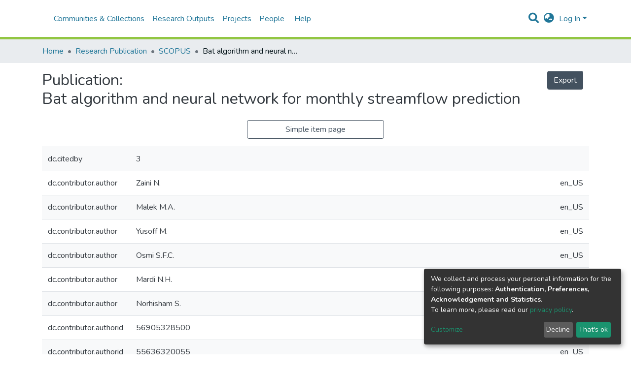

--- FILE ---
content_type: text/html; charset=utf-8
request_url: https://irepository.uniten.edu.my/entities/publication/095fe4e6-f861-4290-bc81-9602f5751aab/full
body_size: 88666
content:
<!DOCTYPE html><html lang="en"><head>
  <meta charset="UTF-8">
  <base href="/">
  <title>Bat algorithm and neural network for monthly streamflow prediction</title>
  <meta name="viewport" content="width=device-width,minimum-scale=1">
<link rel="stylesheet" href="styles.a96870c37ff09cbe.css" media="print" onload="this.media='all'"><noscript><link rel="stylesheet" href="styles.a96870c37ff09cbe.css"></noscript><style>@import"https://fonts.googleapis.com/css2?family=Nunito:ital,wght@0,200;0,300;0,400;0,600;0,700;0,800;1,200;1,300;1,400;1,600;1,700;1,800&display=swap";@charset "UTF-8";.fas,.fab{-moz-osx-font-smoothing:grayscale;-webkit-font-smoothing:antialiased;display:inline-block;font-style:normal;font-feature-settings:normal;font-variant:normal;text-rendering:auto;line-height:1}.fa-lg{font-size:1.3333333333em;line-height:.75em;vertical-align:-.0667em}.fa-fw{text-align:center;width:1.25em}.fa-flip-horizontal{-ms-filter:"progid:DXImageTransform.Microsoft.BasicImage(rotation=0, mirror=1)";transform:scaleX(-1)}:root .fa-flip-horizontal{filter:none}.fa-bars:before{content:"\f0c9"}.fa-ellipsis-h:before{content:"\f141"}.fa-envelope:before{content:"\f0e0"}.fa-facebook-f:before{content:"\f39e"}.fa-globe-asia:before{content:"\f57e"}.fa-instagram:before{content:"\f16d"}.fa-map-marker:before{content:"\f041"}.fa-phone:before{content:"\f095"}.fa-search:before{content:"\f002"}.fa-sign-in-alt:before{content:"\f2f6"}.fa-tiktok:before{content:"\e07b"}.fa-youtube:before{content:"\f167"}.sr-only{border:0;clip:rect(0,0,0,0);height:1px;margin:-1px;overflow:hidden;padding:0;position:absolute;width:1px}@font-face{font-family:"Font Awesome 5 Free";font-style:normal;font-weight:900;font-display:block;src:url(assets/fonts/fa-solid-900.eot);src:url(assets/fonts/fa-solid-900.eot?#iefix) format("embedded-opentype"),url(assets/fonts/fa-solid-900.woff2) format("woff2"),url(assets/fonts/fa-solid-900.woff) format("woff"),url(assets/fonts/fa-solid-900.ttf) format("truetype"),url(assets/fonts/fa-solid-900.svg#fontawesome) format("svg")}.fas{font-family:"Font Awesome 5 Free";font-weight:900}@font-face{font-family:"Font Awesome 5 Brands";font-style:normal;font-weight:400;font-display:block;src:url(assets/fonts/fa-brands-400.eot);src:url(assets/fonts/fa-brands-400.eot?#iefix) format("embedded-opentype"),url(assets/fonts/fa-brands-400.woff2) format("woff2"),url(assets/fonts/fa-brands-400.woff) format("woff"),url(assets/fonts/fa-brands-400.ttf) format("truetype"),url(assets/fonts/fa-brands-400.svg#fontawesome) format("svg")}.fab{font-family:"Font Awesome 5 Brands";font-weight:400}@font-face{font-family:"Font Awesome 5 Free";font-style:normal;font-weight:400;font-display:block;src:url(assets/fonts/fa-regular-400.eot);src:url(assets/fonts/fa-regular-400.eot?#iefix) format("embedded-opentype"),url(assets/fonts/fa-regular-400.woff2) format("woff2"),url(assets/fonts/fa-regular-400.woff) format("woff"),url(assets/fonts/fa-regular-400.ttf) format("truetype"),url(assets/fonts/fa-regular-400.svg#fontawesome) format("svg")}:root{--blue:#43515f;--indigo:#6610f2;--purple:#6f42c1;--pink:#e83e8c;--red:#CF4444;--orange:#fd7e14;--yellow:#ec9433;--green:#92C642;--teal:#20c997;--cyan:#207698;--white:#fff;--gray:#6c757d;--gray-dark:#343a40;--primary:#43515f;--secondary:#495057;--success:#92C642;--info:#207698;--warning:#ec9433;--danger:#CF4444;--light:#f8f9fa;--dark:#43515f;--breakpoint-xs:0;--breakpoint-sm:576px;--breakpoint-md:768px;--breakpoint-lg:992px;--breakpoint-xl:1200px;--font-family-sans-serif:"Nunito", -apple-system, BlinkMacSystemFont, "Segoe UI", Roboto, "Helvetica Neue", Arial, sans-serif, "Apple Color Emoji", "Segoe UI Emoji", "Segoe UI Symbol", "Noto Color Emoji";--font-family-monospace:SFMono-Regular, Menlo, Monaco, Consolas, "Liberation Mono", "Courier New", monospace}*,*:before,*:after{box-sizing:border-box}html{font-family:sans-serif;line-height:1.15;-webkit-text-size-adjust:100%;-webkit-tap-highlight-color:rgba(0,0,0,0)}footer,header,main,nav,section{display:block}body{margin:0;font-family:Nunito,-apple-system,BlinkMacSystemFont,Segoe UI,Roboto,Helvetica Neue,Arial,sans-serif,"Apple Color Emoji","Segoe UI Emoji",Segoe UI Symbol,"Noto Color Emoji";font-size:1rem;font-weight:400;line-height:1.5;color:#343a40;text-align:left;background-color:#fff}hr{box-sizing:content-box;height:0;overflow:visible}h2,h5,h6{margin-top:0;margin-bottom:.5rem}p{margin-top:0;margin-bottom:1rem}ol,ul{margin-top:0;margin-bottom:1rem}a{color:#207698;text-decoration:none;background-color:transparent}a:hover{color:#134559;text-decoration:underline}a:not([href]):not([tabindex]){color:inherit;text-decoration:none}a:not([href]):not([tabindex]):hover,a:not([href]):not([tabindex]):focus{color:inherit;text-decoration:none}a:not([href]):not([tabindex]):focus{outline:0}img{vertical-align:middle;border-style:none}table{border-collapse:collapse}label{display:inline-block;margin-bottom:.5rem}button{border-radius:0}button:focus{outline:1px dotted;outline:5px auto -webkit-focus-ring-color}input,button{margin:0;font-family:inherit;font-size:inherit;line-height:inherit}button,input{overflow:visible}button{text-transform:none}button,[type=button],[type=submit]{-webkit-appearance:button}button:not(:disabled),[type=button]:not(:disabled),[type=submit]:not(:disabled){cursor:pointer}button::-moz-focus-inner,[type=button]::-moz-focus-inner,[type=submit]::-moz-focus-inner{padding:0;border-style:none}h2,h5,h6{margin-bottom:.5rem;font-weight:500;line-height:1.2}h2{font-size:2rem}@media (max-width: 1200px){h2{font-size:calc(1.325rem + .9vw)}}h5{font-size:1.25rem}h6{font-size:1rem}hr{margin-top:1rem;margin-bottom:1rem;border:0;border-top:1px solid rgba(0,0,0,.1)}.container{width:100%;padding-right:15px;padding-left:15px;margin-right:auto;margin-left:auto}@media (min-width: 576px){.container{max-width:540px}}@media (min-width: 768px){.container{max-width:720px}}@media (min-width: 992px){.container{max-width:960px}}@media (min-width: 1200px){.container{max-width:1140px}}.row{display:flex;flex-wrap:wrap;margin-right:-15px;margin-left:-15px}.col-xl-3,.col-xl-2,.col-lg-3,.col-lg-2,.col-md-4,.col-md-2{position:relative;width:100%;padding-right:15px;padding-left:15px}@media (min-width: 768px){.col-md-2{flex:0 0 16.6666666667%;max-width:16.6666666667%}.col-md-4{flex:0 0 33.3333333333%;max-width:33.3333333333%}}@media (min-width: 992px){.col-lg-2{flex:0 0 16.6666666667%;max-width:16.6666666667%}.col-lg-3{flex:0 0 25%;max-width:25%}}@media (min-width: 1200px){.col-xl-2{flex:0 0 16.6666666667%;max-width:16.6666666667%}.col-xl-3{flex:0 0 25%;max-width:25%}}.table{width:100%;margin-bottom:1rem;color:#343a40}.table td{padding:.75rem;vertical-align:top;border-top:1px solid #dee2e6}.table-striped tbody tr:nth-of-type(odd){background-color:#f8f9fa}.table-responsive{display:block;width:100%;overflow-x:auto;-webkit-overflow-scrolling:touch}.form-control{display:block;width:100%;height:calc(1.5em + .75rem + 2px);padding:.375rem .75rem;font-size:1rem;font-weight:400;line-height:1.5;color:#495057;background-color:#fff;background-clip:padding-box;border:1px solid #ced4da;border-radius:.25rem;box-shadow:inset 0 1px 1px #00000013;transition:border-color .15s ease-in-out,box-shadow .15s ease-in-out}@media (prefers-reduced-motion: reduce){.form-control{transition:none}}.form-control::-ms-expand{background-color:transparent;border:0}.form-control:focus{color:#495057;background-color:#fff;border-color:#7e91a4;outline:0;box-shadow:inset 0 1px 1px #00000013,0 0 0 .2rem #43515f40}.form-control::placeholder{color:#6c757d;opacity:1}.form-control:disabled{background-color:#e9ecef;opacity:1}.form-control-lg{height:calc(1.5em + 1rem + 2px);padding:.5rem 1rem;font-size:1.25rem;line-height:1.5;border-radius:.3rem}.btn{display:inline-block;font-weight:400;color:#343a40;text-align:center;vertical-align:middle;-webkit-user-select:none;user-select:none;background-color:transparent;border:1px solid transparent;padding:.375rem .75rem;font-size:1rem;line-height:1.5;border-radius:.25rem;transition:color .15s ease-in-out,background-color .15s ease-in-out,border-color .15s ease-in-out,box-shadow .15s ease-in-out}@media (prefers-reduced-motion: reduce){.btn{transition:none}}.btn:hover{color:#343a40;text-decoration:none}.btn:focus{outline:0;box-shadow:0 0 0 .2rem #43515f40}.btn:disabled{opacity:.65;box-shadow:none}.btn:not(:disabled):not(.disabled):active{box-shadow:inset 0 3px 5px #00000020}.btn:not(:disabled):not(.disabled):active:focus{box-shadow:0 0 0 .2rem #43515f40,inset 0 3px 5px #00000020}.btn-primary{color:#fff;background-color:#43515f;border-color:#43515f;box-shadow:inset 0 1px #ffffff26,0 1px 1px #00000013}.btn-primary:hover{color:#fff;background-color:#333e49;border-color:#2e3841}.btn-primary:focus{box-shadow:inset 0 1px #ffffff26,0 1px 1px #00000013,0 0 0 .2rem #5f6b7780}.btn-primary:disabled{color:#fff;background-color:#43515f;border-color:#43515f}.btn-primary:not(:disabled):not(.disabled):active{color:#fff;background-color:#2e3841;border-color:#29313a}.btn-primary:not(:disabled):not(.disabled):active:focus{box-shadow:inset 0 3px 5px #00000020,0 0 0 .2rem #5f6b7780}.btn-outline-primary{color:#43515f;border-color:#43515f}.btn-outline-primary:hover{color:#fff;background-color:#43515f;border-color:#43515f}.btn-outline-primary:focus{box-shadow:0 0 0 .2rem #43515f80}.btn-outline-primary:disabled{color:#43515f;background-color:transparent}.btn-outline-primary:not(:disabled):not(.disabled):active{color:#fff;background-color:#43515f;border-color:#43515f}.btn-outline-primary:not(:disabled):not(.disabled):active:focus{box-shadow:inset 0 3px 5px #00000020,0 0 0 .2rem #43515f80}.btn-lg{padding:.5rem 1rem;font-size:1.25rem;line-height:1.5;border-radius:.3rem}.btn-block{display:block;width:100%}.dropdown{position:relative}.dropdown-toggle{white-space:nowrap}.dropdown-toggle:after{display:inline-block;margin-left:.255em;vertical-align:.255em;content:"";border-top:.3em solid;border-right:.3em solid transparent;border-bottom:0;border-left:.3em solid transparent}.dropdown-toggle:empty:after{margin-left:0}.dropdown-menu{position:absolute;top:100%;left:0;z-index:1000;display:none;float:left;min-width:10rem;padding:.5rem 0;margin:.125rem 0 0;font-size:1rem;color:#343a40;text-align:left;list-style:none;background-color:#fff;background-clip:padding-box;border:1px solid rgba(0,0,0,.15);border-radius:.25rem;box-shadow:0 .5rem 1rem #0000002d}.dropdown-menu-right{right:0;left:auto}.dropdown-menu[x-placement^=bottom]{right:auto;bottom:auto}.dropdown-divider{height:0;margin:.5rem 0;overflow:hidden;border-top:1px solid #e9ecef}.dropdown-item{display:block;width:100%;padding:.25rem 1.5rem;clear:both;font-weight:400;color:#212529;text-align:inherit;white-space:nowrap;background-color:transparent;border:0}.dropdown-item:hover,.dropdown-item:focus{color:#16181b;text-decoration:none;background-color:#f8f9fa}.dropdown-item.active,.dropdown-item:active{color:#fff;text-decoration:none;background-color:#43515f}.dropdown-item:disabled{color:#6c757d;pointer-events:none;background-color:transparent}.dropdown-header{display:block;padding:.5rem 1.5rem;margin-bottom:0;font-size:.875rem;color:#6c757d;white-space:nowrap}.nav-link{display:block;padding:.5rem 1rem}.nav-link:hover,.nav-link:focus{text-decoration:none}.navbar{position:relative;display:flex;flex-wrap:wrap;align-items:center;justify-content:space-between;padding:.5rem 1rem}.navbar>.container{display:flex;flex-wrap:wrap;align-items:center;justify-content:space-between}.navbar-brand{display:inline-block;padding-top:.3125rem;padding-bottom:.3125rem;margin-right:1rem;font-size:1.25rem;line-height:inherit;white-space:nowrap}.navbar-brand:hover,.navbar-brand:focus{text-decoration:none}.navbar-nav{display:flex;flex-direction:column;padding-left:0;margin-bottom:0;list-style:none}.navbar-nav .nav-link{padding-right:0;padding-left:0}.navbar-nav .dropdown-menu{position:static;float:none}.navbar-toggler{padding:.25rem .75rem;font-size:1.25rem;line-height:1;background-color:transparent;border:1px solid transparent;border-radius:.25rem}.navbar-toggler:hover,.navbar-toggler:focus{text-decoration:none}.navbar-toggler-icon{display:inline-block;width:1.5em;height:1.5em;vertical-align:middle;content:"";background:no-repeat center center;background-size:100% 100%}@media (max-width: 767.98px){.navbar-expand-md>.container{padding-right:0;padding-left:0}}@media (min-width: 768px){.navbar-expand-md{flex-flow:row nowrap;justify-content:flex-start}.navbar-expand-md .navbar-nav{flex-direction:row}.navbar-expand-md .navbar-nav .dropdown-menu{position:absolute}.navbar-expand-md .navbar-nav .nav-link{padding-right:.5rem;padding-left:.5rem}.navbar-expand-md>.container{flex-wrap:nowrap}.navbar-expand-md .navbar-toggler{display:none}}.navbar-light .navbar-brand{color:#000000e6}.navbar-light .navbar-brand:hover,.navbar-light .navbar-brand:focus{color:#000000e6}.navbar-light .navbar-nav .nav-link{color:#00000080}.navbar-light .navbar-nav .nav-link:hover,.navbar-light .navbar-nav .nav-link:focus{color:#000000b3}.breadcrumb{display:flex;flex-wrap:wrap;padding:.75rem 1rem;margin-bottom:1rem;list-style:none;background-color:#e9ecef;border-radius:.25rem}.breadcrumb-item+.breadcrumb-item{padding-left:.5rem}.breadcrumb-item+.breadcrumb-item:before{display:inline-block;padding-right:.5rem;color:#6c757d;content:"/"}.breadcrumb-item+.breadcrumb-item:hover:before{text-decoration:underline}.breadcrumb-item+.breadcrumb-item:hover:before{text-decoration:none}.breadcrumb-item.active{color:#6c757d}.bg-transparent{background-color:transparent!important}.clearfix:after{display:block;clear:both;content:""}.d-none{display:none!important}.d-inline{display:inline!important}.d-inline-block{display:inline-block!important}.d-flex{display:flex!important}@media (min-width: 768px){.d-md-none{display:none!important}}.flex-row{flex-direction:row!important}.flex-grow-1{flex-grow:1!important}.justify-content-end{justify-content:flex-end!important}.justify-content-between{justify-content:space-between!important}.align-items-center{align-items:center!important}.float-right{float:right!important}.position-relative{position:relative!important}.position-absolute{position:absolute!important}.position-fixed{position:fixed!important}.sr-only{position:absolute;width:1px;height:1px;padding:0;overflow:hidden;clip:rect(0,0,0,0);white-space:nowrap;border:0}.w-100{width:100%!important}.h-100{height:100%!important}.ml-1{margin-left:.25rem!important}.m-2{margin:.5rem!important}.mt-2,.my-2{margin-top:.5rem!important}.mb-2,.my-2{margin-bottom:.5rem!important}.mt-3,.my-3{margin-top:1rem!important}.mr-3{margin-right:1rem!important}.mb-3,.my-3{margin-bottom:1rem!important}.mb-4{margin-bottom:1.5rem!important}.my-5{margin-top:3rem!important}.my-5{margin-bottom:3rem!important}.p-0{padding:0!important}.px-0{padding-right:0!important}.pb-0{padding-bottom:0!important}.px-0{padding-left:0!important}.p-1{padding:.25rem!important}.px-1{padding-right:.25rem!important}.px-1{padding-left:.25rem!important}.pl-2{padding-left:.5rem!important}.p-3{padding:1rem!important}.py-3{padding-top:1rem!important}.py-3{padding-bottom:1rem!important}.p-4{padding:1.5rem!important}.px-4{padding-right:1.5rem!important}.px-4{padding-left:1.5rem!important}.mr-auto,.mx-auto{margin-right:auto!important}.ml-auto,.mx-auto{margin-left:auto!important}@media (min-width: 992px){.mb-lg-0{margin-bottom:0!important}}.text-truncate{overflow:hidden;text-overflow:ellipsis;white-space:nowrap}.text-center{text-align:center!important}@media (min-width: 768px){.text-md-center{text-align:center!important}}.text-uppercase{text-transform:uppercase!important}.font-weight-bold{font-weight:700!important}.text-white{color:#fff!important}@media print{*,*:before,*:after{text-shadow:none!important;box-shadow:none!important}a:not(.btn){text-decoration:underline}tr,img{page-break-inside:avoid}p,h2{orphans:3;widows:3}h2{page-break-after:avoid}@page{size:a3}body,.container{min-width:992px!important}.navbar{display:none}.table{border-collapse:collapse!important}.table td{background-color:#fff!important}}:root{--ds-content-spacing:1.5rem;--ds-button-height:2.375rem;--ds-card-height-percentage:98%;--ds-card-thumbnail-height:240px;--ds-dropdown-menu-max-height:200px;--ds-drop-zone-area-height:44px;--ds-drop-zone-area-z-index:1025;--ds-drop-zone-area-inner-z-index:1021;--ds-login-logo-height:72px;--ds-login-logo-width:72px;--ds-submission-header-z-index:1001;--ds-submission-footer-z-index:999;--ds-submission-inline-group-form-delete-z-index:998;--ds-main-z-index:1;--ds-nav-z-index:10;--ds-footer-z-index:0;--ds-sidebar-z-index:20;--ds-header-bg:#fff;--ds-header-logo-height:50px;--ds-header-logo-height-xs:50px;--ds-header-icon-color:#207698;--ds-header-icon-color-hover:#d9d9d9;--ds-header-navbar-border-top-color:#fff;--ds-header-navbar-border-bottom-color:#ced4da;--ds-navbar-link-color:#207698;--ds-navbar-link-color-hover:#134559;--ds-admin-sidebar-bg:#132333;--ds-admin-sidebar-active-bg:#0f1b28;--ds-admin-sidebar-header-bg:#091119;--ds-dark-scrollbar-bg:#0f1b28;--ds-dark-scrollbar-alt-bg:#12202f;--ds-dark-scrollbar-fg:#47495d;--ds-submission-sections-margin-bottom:.5rem;--ds-edit-item-button-min-width:100px;--ds-edit-item-metadata-field-width:190px;--ds-edit-item-language-field-width:43px;--ds-thumbnail-max-width:125px;--ds-thumbnail-placeholder-background:#f8f9fa;--ds-thumbnail-placeholder-border:1px solid #dee2e6;--ds-thumbnail-placeholder-color:#444c54;--ds-dso-selector-list-max-height:475px;--ds-dso-selector-current-background-color:#eeeeee;--ds-dso-selector-current-background-hover-color:#d5d5d5;--ds-notification-bg-success:#8aa431;--ds-notification-bg-danger:#b22e44;--ds-notification-bg-info:#17646e;--ds-notification-bg-warning:#d85a14;--ds-fa-fixed-width:1.25rem;--ds-icon-padding:1rem;--ds-collapsed-sidebar-width:52px;--ds-sidebar-items-width:250px;--ds-total-sidebar-width:302px;--ds-top-footer-bg:#e9ecef;--ds-footer-bg:#43515f;--ds-footer-border:1px solid var(--bs-gray-400);--ds-footer-padding:0;--ds-footer-padding-bottom:0;--ds-footer-logo-height:50px;--ds-home-news-link-color:#207698;--ds-home-news-link-hover-color:#134559;--ds-home-news-background-color:#e9ecef;--ds-breadcrumb-bg:#e9ecef !important;--ds-breadcrumb-link-color:#207698;--ds-breadcrumb-link-active-color:#05141a;--ds-breadcrumb-max-length:200px;--ds-slider-color:#92C642;--ds-slider-handle-width:18px;--ds-search-form-scope-max-width:150px;--ds-gap:.25rem;--ds-date-picker-input-max-width:300px;--ds-cris-layout-sidebar-width:350px;--ds-cris-layout-sidebar-background-color:#e9ecef;--ds-cris-layout-sidebar-link-color:rgba(0, 0, 0, .8);--ds-cris-layout-sidebar-link-color-active:#000000;--ds-cris-layout-sidebar-menu-background:#207698;--ds-cris-layout-sidebar-menu-color:#fff;--ds-cris-layout-sidebar-link-border-bottom:1px solid rgba(0, 0, 0, .1);--ds-cris-layout-sidebar-entry-height:40px;--ds-cris-layout-sidebar-entry-width:40px;--ds-cris-layout-sidebar-border-color:#207698;--ds-cris-layout-sidebar-hover-focus-background-color:#207698;--ds-cris-layout-sidebar-hover-focus-border-color:#207698;--ds-cris-layout-sidebar-menu-active-color:#207698;--ds-cris-layout-sidebar-menu-active-background:#f8f9fa;--ds-cris-layout-sidebar-tab-color-hover:#f8f9fa;--ds-cris-layout-navbar-background-color:#e9ecef;--ds-cris-layout-navbar-border:1px solid #d9dadb;--ds-cris-layout-navbar-link-color:rgba(0, 0, 0, .8);--ds-cris-layout-navbar-link-color-active:#000000;--ds-cris-layout-navbar-menu-background:#207698;--ds-cris-layout-navbar-menu-color:#fff;--ds-cris-layout-navbar-link-border-bottom:none;--ds-cris-layout-navbar-sub-level-backround-color:#e9ecef;--ds-cris-layout-navbar-tab-color-active:#006666;--ds-cris-layout-navbar-tab-color-hover:#f8f9fa;--ds-advanced-attachment-image-max-height:160px;--ds-advanced-attachment-image-object-fit:cover;--ds-advanced-attachment-image-object-position:0% 0%;--ds-advanced-attachment-thumbnail-placeholder-font-weight:bold}:root{--ds-header-logo-height:40px;--ds-banner-text-background:rgba(0, 0, 0, .45);--ds-banner-background-gradient-width:300px;--ds-home-news-link-color:#92C642;--ds-home-news-link-hover-color:#68902b}:root{--bs-white:#fff;--bs-gray-100:#f8f9fa;--bs-gray-200:#e9ecef;--bs-gray-300:#dee2e6;--bs-gray-400:#ced4da;--bs-gray-500:#adb5bd;--bs-gray-600:#6c757d;--bs-gray-700:#495057;--bs-gray-800:#343a40;--bs-gray-900:#212529;--bs-black:#000;--bs-blue:#43515f;--bs-indigo:#6610f2;--bs-purple:#6f42c1;--bs-pink:#e83e8c;--bs-red:#CF4444;--bs-orange:#fd7e14;--bs-yellow:#ec9433;--bs-green:#92C642;--bs-teal:#20c997;--bs-cyan:#207698;--bs-primary:#43515f;--bs-secondary:#6c757d;--bs-success:#92C642;--bs-info:#207698;--bs-warning:#ec9433;--bs-danger:#CF4444;--bs-light:#f8f9fa;--bs-dark:#43515f;--bs-theme-color-interval:8%;--bs-yiq-contrasted-threshold:170;--bs-yiq-text-dark:#212529;--bs-yiq-text-light:#fff;--bs-enable-caret:true;--bs-enable-rounded:true;--bs-enable-shadows:true;--bs-enable-gradients:false;--bs-enable-transitions:true;--bs-enable-prefers-reduced-motion-media-query:true;--bs-enable-grid-classes:true;--bs-enable-pointer-cursor-for-buttons:true;--bs-enable-print-styles:true;--bs-enable-responsive-font-sizes:true;--bs-enable-validation-icons:true;--bs-enable-deprecation-messages:true;--bs-spacer:1rem;--bs-spacer-0:0;--bs-spacer-1:.25rem;--bs-spacer-2:.5rem;--bs-spacer-3:1rem;--bs-spacer-4:1.5rem;--bs-spacer-5:3rem;--bs-sizes-25:25%;--bs-sizes-50:50%;--bs-sizes-75:75%;--bs-sizes-100:100%;--bs-sizes-auto:auto;--bsbody-bg:#fff;--bs-body-color:#343a40;--bs-link-color:#207698;--bs-link-decoration:none;--bs-link-hover-color:#134559;--bs-link-hover-decoration:underline;--bs-emphasized-link-hover-darken-percentage:15%;--bs-paragraph-margin-bottom:1rem;--bs-xs-min:0;--bs-sm-min:576px;--bs-md-min:768px;--bs-lg-min:992px;--bs-xl-min:1200px;--bs-xs-max: ;--bs-sm-max:540px;--bs-md-max:720px;--bs-lg-max:960px;--bs-xl-max:1140px;--bs-grid-columns:12;--bs-grid-gutter-width:30px;--bs-line-height-lg:1.5;--bs-line-height-sm:1.5;--bs-border-width:1px;--bs-border-color:#dee2e6;--bs-border-radius:.25rem;--bs-border-radius-lg:.3rem;--bs-border-radius-sm:.2rem;--bs-rounded-pill:50rem;--bs-box-shadow-sm:0 .125rem .25rem rgba(0, 0, 0, .075);--bs-box-shadow:0 .5rem 1rem rgba(0, 0, 0, .15);--bs-box-shadow-lg:0 1rem 3rem rgba(0, 0, 0, .175);--bs-component-active-color:#fff;--bs-component-active-bg:#43515f;--bs-caret-width:.3em;--bs-caret-vertical-align:.255em;--bs-caret-spacing:.255em;--bs-transition-base:all .2s ease-in-out;--bs-transition-fade:opacity .15s linear;--bs-transition-collapse:height .35s ease;--bs-font-family-sans-serif:Nunito, -apple-system, BlinkMacSystemFont, Segoe UI, Roboto, Helvetica Neue, Arial, sans-serif, Apple Color Emoji, Segoe UI Emoji, Segoe UI Symbol, Noto Color Emoji;--bs-font-family-monospace:SFMono-Regular, Menlo, Monaco, Consolas, Liberation Mono, Courier New, monospace;--bs-font-family-base:Nunito, -apple-system, BlinkMacSystemFont, Segoe UI, Roboto, Helvetica Neue, Arial, sans-serif, Apple Color Emoji, Segoe UI Emoji, Segoe UI Symbol, Noto Color Emoji;--bs-font-size-base:1rem;--bs-font-size-lg:1.25rem;--bs-font-size-sm:.875rem;--bs-font-weight-lighter:lighter;--bs-font-weight-light:300;--bs-font-weight-normal:400;--bs-font-weight-bold:700;--bs-font-weight-bolder:bolder;--bs-font-weight-base:400;--bs-line-height-base:1.5;--bs-h1-font-size:2.5rem;--bs-h2-font-size:2rem;--bs-h3-font-size:1.75rem;--bs-h4-font-size:1.5rem;--bs-h5-font-size:1.25rem;--bs-h6-font-size:1rem;--bs-headings-margin-bottom:.5rem;--bs-headings-font-family: ;--bs-headings-font-weight:500;--bs-headings-line-height:1.2;--bs-headings-color: ;--bs-display1-size:6rem;--bs-display2-size:5.5rem;--bs-display3-size:4.5rem;--bs-display4-size:3.5rem;--bs-display1-weight:300;--bs-display2-weight:300;--bs-display3-weight:300;--bs-display4-weight:300;--bs-display-line-height:1.2;--bs-lead-font-size:1.25rem;--bs-lead-font-weight:300;--bs-small-font-size:80%;--bs-text-muted:#6c757d;--bs-blockquote-small-color:#6c757d;--bs-blockquote-small-font-size:80%;--bs-blockquote-font-size:1.25rem;--bs-hr-border-color:rgba(0, 0, 0, .1);--bs-hr-border-width:1px;--bs-mark-padding:.2em;--bs-dt-font-weight:700;--bs-kbd-box-shadow:inset 0 -.1rem 0 rgba(0, 0, 0, .25);--bs-nested-kbd-font-weight:700;--bs-list-inline-padding:.5rem;--bs-mark-bg:#fcf8e3;--bs-hr-margin-y:1rem;--bs-table-cell-padding:.75rem;--bs-table-cell-padding-sm:.3rem;--bs-table-color:#343a40;--bs-table-bg: ;--bs-table-accent-bg:#f8f9fa;--bs-table-hover-color:#343a40;--bs-table-hover-bg:#ced4da;--bs-table-active-bg:#ced4da;--bs-table-border-width:1px;--bs-table-border-color:#dee2e6;--bs-table-head-bg:#e9ecef;--bs-table-head-color:#495057;--bs-table-dark-bg:#343a40;--bs-table-dark-accent-bg:rgba(255, 255, 255, .05);--bs-table-dark-hover-color:#fff;--bs-table-dark-hover-bg:rgba(255, 255, 255, .075);--bs-table-dark-border-color:#454d55;--bs-table-dark-color:#fff;--bs-table-striped-order:odd;--bs-table-caption-color:#6c757d;--bs-table-bg-level:-9;--bs-table-border-level:-6;--bs-input-btn-padding-y:.375rem;--bs-input-btn-padding-x:.75rem;--bs-input-btn-font-family: ;--bs-input-btn-font-size:1rem;--bs-input-btn-line-height:1.5;--bs-input-btn-focus-width:.2rem;--bs-input-btn-focus-color:rgba(67, 81, 95, .25);--bs-input-btn-focus-box-shadow:0 0 0 .2rem rgba(67, 81, 95, .25);--bs-input-btn-padding-y-sm:.25rem;--bs-input-btn-padding-x-sm:.5rem;--bs-input-btn-font-size-sm:.875rem;--bs-input-btn-line-height-sm:1.5;--bs-input-btn-padding-y-lg:.5rem;--bs-input-btn-padding-x-lg:1rem;--bs-input-btn-font-size-lg:1.25rem;--bs-input-btn-line-height-lg:1.5;--bs-input-btn-border-width:1px;--bs-btn-padding-y:.375rem;--bs-btn-padding-x:.75rem;--bs-btn-font-family: ;--bs-btn-font-size:1rem;--bs-btn-line-height:1.5;--bs-btn-padding-y-sm:.25rem;--bs-btn-padding-x-sm:.5rem;--bs-btn-font-size-sm:.875rem;--bs-btn-line-height-sm:1.5;--bs-btn-padding-y-lg:.5rem;--bs-btn-padding-x-lg:1rem;--bs-btn-font-size-lg:1.25rem;--bs-btn-line-height-lg:1.5;--bs-btn-border-width:1px;--bs-btn-font-weight:400;--bs-btn-box-shadow:inset 0 1px 0 rgba(255, 255, 255, .15), 0 1px 1px rgba(0, 0, 0, .075);--bs-btn-focus-width:.2rem;--bs-btn-focus-box-shadow:0 0 0 .2rem rgba(67, 81, 95, .25);--bs-btn-disabled-opacity:.65;--bs-btn-active-box-shadow:inset 0 3px 5px rgba(0, 0, 0, .125);--bs-btn-link-disabled-color:#6c757d;--bs-btn-block-spacing-y:.5rem;--bs-btn-border-radius:.25rem;--bs-btn-border-radius-lg:.3rem;--bs-btn-border-radius-sm:.2rem;--bs-btn-transition:color .15s ease-in-out, background-color .15s ease-in-out, border-color .15s ease-in-out, box-shadow .15s ease-in-out;--bs-label-margin-bottom:.5rem;--bs-input-padding-y:.375rem;--bs-input-padding-x:.75rem;--bs-input-font-family: ;--bs-input-font-size:1rem;--bs-input-font-weight:400;--bs-input-line-height:1.5;--bs-input-padding-y-sm:.25rem;--bs-input-padding-x-sm:.5rem;--bs-input-font-size-sm:.875rem;--bs-input-line-height-sm:1.5;--bs-input-padding-y-lg:.5rem;--bs-input-padding-x-lg:1rem;--bs-input-font-size-lg:1.25rem;--bs-input-line-height-lg:1.5;--bs-input-bg:#fff;--bs-input-disabled-bg:#e9ecef;--bs-input-color:#495057;--bs-input-border-color:#ced4da;--bs-input-border-width:1px;--bs-input-box-shadow:inset 0 1px 1px rgba(0, 0, 0, .075);--bs-input-border-radius:.25rem;--bs-input-border-radius-lg:.3rem;--bs-input-border-radius-sm:.2rem;--bs-input-focus-bg:#fff;--bs-input-focus-border-color:#7e91a4;--bs-input-focus-color:#495057;--bs-input-focus-width:.2rem;--bs-input-focus-box-shadow:0 0 0 .2rem rgba(67, 81, 95, .25);--bs-input-placeholder-color:#6c757d;--bs-input-plaintext-color:#343a40;--bs-input-height-border:2px;--bs-input-height-inner:calc(1.5em + .75rem);--bs-input-height-inner-half:calc(.75em + .375rem);--bs-input-height-inner-quarter:calc(.375em + .1875rem);--bs-input-height:calc(1.5em + .75rem + 2px);--bs-input-height-sm:calc(1.5em + .5rem + 2px);--bs-input-height-lg:calc(1.5em + 1rem + 2px);--bs-input-transition:border-color .15s ease-in-out, box-shadow .15s ease-in-out;--bs-form-text-margin-top:.25rem;--bs-form-check-input-gutter:1.25rem;--bs-form-check-input-margin-y:.3rem;--bs-form-check-input-margin-x:.25rem;--bs-form-check-inline-margin-x:.75rem;--bs-form-check-inline-input-margin-x:.3125rem;--bs-form-grid-gutter-width:10px;--bs-form-group-margin-bottom:1rem;--bs-input-group-addon-color:#495057;--bs-input-group-addon-bg:#e9ecef;--bs-input-group-addon-border-color:#ced4da;--bs-custom-forms-transition:background-color .15s ease-in-out, border-color .15s ease-in-out, box-shadow .15s ease-in-out;--bs-custom-control-gutter:.5rem;--bs-custom-control-spacer-x:1rem;--bs-custom-control-indicator-size:1rem;--bs-custom-control-indicator-bg:#fff;--bs-custom-control-indicator-bg-size:50% 50%;--bs-custom-control-indicator-box-shadow:inset 0 1px 1px rgba(0, 0, 0, .075);--bs-custom-control-indicator-border-color:#adb5bd;--bs-custom-control-indicator-border-width:1px;--bs-custom-control-indicator-disabled-bg:#e9ecef;--bs-custom-control-label-disabled-color:#6c757d;--bs-custom-control-indicator-checked-color:#fff;--bs-custom-control-indicator-checked-bg:#43515f;--bs-custom-control-indicator-checked-disabled-bg:rgba(67, 81, 95, .5);--bs-custom-control-indicator-checked-box-shadow:none;--bs-custom-control-indicator-checked-border-color:#43515f;--bs-custom-control-indicator-focus-box-shadow:0 0 0 .2rem rgba(67, 81, 95, .25);--bs-custom-control-indicator-focus-border-color:#7e91a4;--bs-custom-control-indicator-active-color:#fff;--bs-custom-control-indicator-active-bg:#9caab9;--bs-custom-control-indicator-active-box-shadow:none;--bs-custom-control-indicator-active-border-color:#9caab9;--bs-custom-checkbox-indicator-border-radius:.25rem;--bs-custom-checkbox-indicator-icon-checked:url("data:image/svg+xml,%3csvg xmlns='http://www.w3.org/2000/svg' viewBox='0 0 8 8'%3e%3cpath fill='%23fff' d='M6.564.75l-3.59 3.612-1.538-1.55L0 4.26 2.974 7.25 8 2.193z'/%3e%3c/svg%3e");--bs-custom-checkbox-indicator-indeterminate-bg:#43515f;--bs-custom-checkbox-indicator-indeterminate-color:#fff;--bs-custom-checkbox-indicator-icon-indeterminate:url("data:image/svg+xml,%3csvg xmlns='http://www.w3.org/2000/svg' viewBox='0 0 4 4'%3e%3cpath stroke='%23fff' d='M0 2h4'/%3e%3c/svg%3e");--bs-custom-checkbox-indicator-indeterminate-box-shadow:none;--bs-custom-checkbox-indicator-indeterminate-border-color:#43515f;--bs-custom-radio-indicator-border-radius:50%;--bs-custom-radio-indicator-icon-checked:url("data:image/svg+xml,%3csvg xmlns='http://www.w3.org/2000/svg' viewBox='-4 -4 8 8'%3e%3ccircle r='3' fill='%23fff'/%3e%3c/svg%3e");--bs-custom-switch-width:1.75rem;--bs-custom-switch-indicator-border-radius:.5rem;--bs-custom-switch-indicator-size:calc(1rem - 4px);--bs-custom-select-padding-y:.375rem;--bs-custom-select-padding-x:.75rem;--bs-custom-select-font-family: ;--bs-custom-select-font-size:1rem;--bs-custom-select-height:calc(1.5em + .75rem + 2px);--bs-custom-select-indicator-padding:1rem;--bs-custom-select-font-weight:400;--bs-custom-select-line-height:1.5;--bs-custom-select-color:#495057;--bs-custom-select-disabled-color:#6c757d;--bs-custom-select-bg:#fff;--bs-custom-select-disabled-bg:#e9ecef;--bs-custom-select-bg-size:8px 10px;--bs-custom-select-indicator-color:#343a40;--bs-custom-select-indicator:url("data:image/svg+xml,%3csvg xmlns='http://www.w3.org/2000/svg' viewBox='0 0 4 5'%3e%3cpath fill='%23343a40' d='M2 0L0 2h4zm0 5L0 3h4z'/%3e%3c/svg%3e");--bs-custom-select-background:url("data:image/svg+xml,%3csvg xmlns='http://www.w3.org/2000/svg' viewBox='0 0 4 5'%3e%3cpath fill='%23343a40' d='M2 0L0 2h4zm0 5L0 3h4z'/%3e%3c/svg%3e") no-repeat right .75rem center/8px 10px;--bs-custom-select-feedback-icon-padding-right:calc((1em + .75rem)*.75 + 1.75rem);--bs-custom-select-feedback-icon-position:center right 1.75rem;--bs-custom-select-feedback-icon-size:calc(.75em + .375rem) calc(.75em + .375rem);--bs-custom-select-border-width:1px;--bs-custom-select-border-color:#ced4da;--bs-custom-select-border-radius:.25rem;--bs-custom-select-box-shadow:inset 0 1px 2px rgba(0, 0, 0, .075);--bs-custom-select-focus-border-color:#7e91a4;--bs-custom-select-focus-width:.2rem;--bs-custom-select-focus-box-shadow:0 0 0 .2rem rgba(67, 81, 95, .25);--bs-custom-select-padding-y-sm:.25rem;--bs-custom-select-padding-x-sm:.5rem;--bs-custom-select-font-size-sm:.875rem;--bs-custom-select-height-sm:calc(1.5em + .5rem + 2px);--bs-custom-select-padding-y-lg:.5rem;--bs-custom-select-padding-x-lg:1rem;--bs-custom-select-font-size-lg:1.25rem;--bs-custom-select-height-lg:calc(1.5em + 1rem + 2px);--bs-custom-range-track-width:100%;--bs-custom-range-track-height:.5rem;--bs-custom-range-track-cursor:pointer;--bs-custom-range-track-bg:#dee2e6;--bs-custom-range-track-border-radius:1rem;--bs-custom-range-track-box-shadow:inset 0 .25rem .25rem rgba(0, 0, 0, .1);--bs-custom-range-thumb-width:1rem;--bs-custom-range-thumb-height:1rem;--bs-custom-range-thumb-bg:#43515f;--bs-custom-range-thumb-border:0;--bs-custom-range-thumb-border-radius:1rem;--bs-custom-range-thumb-box-shadow:0 .1rem .25rem rgba(0, 0, 0, .1);--bs-custom-range-thumb-focus-box-shadow:0 0 0 1px #fff, 0 0 0 .2rem rgba(67, 81, 95, .25);--bs-custom-range-thumb-focus-box-shadow-width:.2rem;--bs-custom-range-thumb-active-bg:#9caab9;--bs-custom-range-thumb-disabled-bg:#adb5bd;--bs-custom-file-height:calc(1.5em + .75rem + 2px);--bs-custom-file-height-inner:calc(1.5em + .75rem);--bs-custom-file-focus-border-color:#7e91a4;--bs-custom-file-focus-box-shadow:0 0 0 .2rem rgba(67, 81, 95, .25);--bs-custom-file-disabled-bg:#e9ecef;--bs-custom-file-padding-y:.375rem;--bs-custom-file-padding-x:.75rem;--bs-custom-file-line-height:1.5;--bs-custom-file-font-family: ;--bs-custom-file-font-weight:400;--bs-custom-file-color:#495057;--bs-custom-file-bg:#fff;--bs-custom-file-border-width:1px;--bs-custom-file-border-color:#ced4da;--bs-custom-file-border-radius:.25rem;--bs-custom-file-box-shadow:inset 0 1px 1px rgba(0, 0, 0, .075);--bs-custom-file-button-color:#495057;--bs-custom-file-button-bg:#e9ecef;--bs-form-feedback-margin-top:.25rem;--bs-form-feedback-font-size:80%;--bs-form-feedback-valid-color:#92C642;--bs-form-feedback-invalid-color:#CF4444;--bs-form-feedback-icon-valid-color:#92C642;--bs-form-feedback-icon-valid:url("data:image/svg+xml,%3csvg xmlns='http://www.w3.org/2000/svg' viewBox='0 0 8 8'%3e%3cpath fill='%2392C642' d='M2.3 6.73L.6 4.53c-.4-1.04.46-1.4 1.1-.8l1.1 1.4 3.4-3.8c.6-.63 1.6-.27 1.2.7l-4 4.6c-.43.5-.8.4-1.1.1z'/%3e%3c/svg%3e");--bs-form-feedback-icon-invalid-color:#CF4444;--bs-form-feedback-icon-invalid:url("data:image/svg+xml,%3csvg xmlns='http://www.w3.org/2000/svg' fill='%23CF4444' viewBox='-2 -2 7 7'%3e%3cpath stroke='%23CF4444' d='M0 0l3 3m0-3L0 3'/%3e%3ccircle r='.5'/%3e%3ccircle cx='3' r='.5'/%3e%3ccircle cy='3' r='.5'/%3e%3ccircle cx='3' cy='3' r='.5'/%3e%3c/svg%3E");--bs-zindex-dropdown:1000;--bs-zindex-sticky:1020;--bs-zindex-fixed:1030;--bs-zindex-modal-backdrop:1040;--bs-zindex-modal:1050;--bs-zindex-popover:1060;--bs-zindex-tooltip:1070;--bs-nav-link-padding-y:.5rem;--bs-nav-link-padding-x:1rem;--bs-nav-link-disabled-color:#6c757d;--bs-nav-tabs-border-color:#dee2e6;--bs-nav-tabs-border-width:1px;--bs-nav-tabs-border-radius:.25rem;--bs-nav-tabs-link-hover-border-color:#e9ecef #e9ecef #dee2e6;--bs-nav-tabs-link-active-color:#495057;--bs-nav-tabs-link-active-bg:#fff;--bs-nav-tabs-link-active-border-color:#dee2e6 #dee2e6 #fff;--bs-nav-pills-border-radius:.25rem;--bs-nav-pills-link-active-color:#fff;--bs-nav-pills-link-active-bg:#43515f;--bs-nav-divider-color:#e9ecef;--bs-nav-divider-margin-y:.5rem;--bs-navbar-padding-y:.5rem;--bs-navbar-padding-x:1rem;--bs-navbar-nav-link-padding-x:.5rem;--bs-navbar-brand-font-size:1.25rem;--bs-nav-link-height:2.5rem;--bs-navbar-brand-height:1.875rem;--bs-navbar-brand-padding-y:.3125rem;--bs-navbar-toggler-padding-y:.25rem;--bs-navbar-toggler-padding-x:.75rem;--bs-navbar-toggler-font-size:1.25rem;--bs-navbar-toggler-border-radius:.25rem;--bs-navbar-dark-color:#FFFFFF;--bs-navbar-dark-hover-color:rgba(255, 255, 255, .75);--bs-navbar-dark-active-color:#fff;--bs-navbar-dark-disabled-color:rgba(255, 255, 255, .25);--bs-navbar-dark-toggler-icon-bg:url("data:image/svg+xml;charset=utf8,<svg+viewBox='0+0+30+30'+xmlns='http://www.w3.org/2000/svg'><path+stroke='#FFFFFF'+stroke-width='2'+stroke-linecap='round'+stroke-miterlimit='10'+d='M4+7h22M4+15h22M4+23h22'/></svg>");--bs-navbar-dark-toggler-border-color:rgba(255, 255, 255, .1);--bs-navbar-light-color:rgba(0, 0, 0, .5);--bs-navbar-light-hover-color:rgba(0, 0, 0, .7);--bs-navbar-light-active-color:rgba(0, 0, 0, .9);--bs-navbar-light-disabled-color:rgba(0, 0, 0, .3);--bs-navbar-light-toggler-icon-bg:url("data:image/svg+xml;charset=utf8,<svg+viewBox='0+0+30+30'+xmlns='http://www.w3.org/2000/svg'><path+stroke='rgba(0, 0, 0, 0.5)'+stroke-width='2'+stroke-linecap='round'+stroke-miterlimit='10'+d='M4+7h22M4+15h22M4+23h22'/></svg>");--bs-navbar-light-toggler-border-color:rgba(0, 0, 0, .1);--bs-navbar-light-brand-color:rgba(0, 0, 0, .9);--bs-navbar-light-brand-hover-color:rgba(0, 0, 0, .9);--bs-navbar-dark-brand-color:#fff;--bs-navbar-dark-brand-hover-color:#fff;--bs-dropdown-min-width:10rem;--bs-dropdown-padding-y:.5rem;--bs-dropdown-spacer:.125rem;--bs-dropdown-font-size:1rem;--bs-dropdown-color:#343a40;--bs-dropdown-bg:#fff;--bs-dropdown-border-color:rgba(0, 0, 0, .15);--bs-dropdown-border-radius:.25rem;--bs-dropdown-border-width:1px;--bs-dropdown-inner-border-radius:calc(.25rem - 1px);--bs-dropdown-divider-bg:#e9ecef;--bs-dropdown-divider-margin-y:.5rem;--bs-dropdown-box-shadow:0 .5rem 1rem rgba(0, 0, 0, .175);--bs-dropdown-link-color:#212529;--bs-dropdown-link-hover-color:#16181b;--bs-dropdown-link-hover-bg:#f8f9fa;--bs-dropdown-link-active-color:#fff;--bs-dropdown-link-active-bg:#43515f;--bs-dropdown-link-disabled-color:#6c757d;--bs-dropdown-item-padding-y:.25rem;--bs-dropdown-item-padding-x:1.5rem;--bs-dropdown-header-color:#6c757d;--bs-pagination-padding-y:.5rem;--bs-pagination-padding-x:.75rem;--bs-pagination-padding-y-sm:.25rem;--bs-pagination-padding-x-sm:.5rem;--bs-pagination-padding-y-lg:.75rem;--bs-pagination-padding-x-lg:1.5rem;--bs-pagination-line-height:1.25;--bs-pagination-color:#207698;--bs-pagination-bg:#fff;--bs-pagination-border-width:1px;--bs-pagination-border-color:#dee2e6;--bs-pagination-focus-box-shadow:0 0 0 .2rem rgba(67, 81, 95, .25);--bs-pagination-focus-outline:0;--bs-pagination-hover-color:#134559;--bs-pagination-hover-bg:#e9ecef;--bs-pagination-hover-border-color:#dee2e6;--bs-pagination-active-color:#fff;--bs-pagination-active-bg:#43515f;--bs-pagination-active-border-color:#43515f;--bs-pagination-disabled-color:#6c757d;--bs-pagination-disabled-bg:#fff;--bs-pagination-disabled-border-color:#dee2e6;--bs-jumbotron-padding:2rem;--bs-jumbotron-color: ;--bs-jumbotron-bg:#e9ecef;--bs-card-spacer-y:.75rem;--bs-card-spacer-x:1.25rem;--bs-card-border-width:1px;--bs-card-border-radius:.25rem;--bs-card-border-color:rgba(0, 0, 0, .125);--bs-card-inner-border-radius:calc(.25rem - 1px);--bs-card-cap-bg:rgba(0, 0, 0, .03);--bs-card-cap-color: ;--bs-card-color: ;--bs-card-bg:#fff;--bs-card-img-overlay-padding:1.25rem;--bs-card-group-margin:15px;--bs-card-deck-margin:15px;--bs-card-columns-count:3;--bs-card-columns-gap:1.25rem;--bs-card-columns-margin:.75rem;--bs-tooltip-font-size:.875rem;--bs-tooltip-max-width:200px;--bs-tooltip-color:#fff;--bs-tooltip-bg:#000;--bs-tooltip-border-radius:.25rem;--bs-tooltip-opacity:.9;--bs-tooltip-padding-y:.25rem;--bs-tooltip-padding-x:.5rem;--bs-tooltip-margin:0;--bs-tooltip-arrow-width:.8rem;--bs-tooltip-arrow-height:.4rem;--bs-tooltip-arrow-color:#000;--bs-form-feedback-tooltip-padding-y:.25rem;--bs-form-feedback-tooltip-padding-x:.5rem;--bs-form-feedback-tooltip-font-size:.875rem;--bs-form-feedback-tooltip-line-height:1.5;--bs-form-feedback-tooltip-opacity:.9;--bs-form-feedback-tooltip-border-radius:.25rem;--bs-popover-font-size:.875rem;--bs-popover-bg:#fff;--bs-popover-max-width:276px;--bs-popover-border-width:1px;--bs-popover-border-color:rgba(0, 0, 0, .2);--bs-popover-border-radius:.3rem;--bs-popover-box-shadow:0 .25rem .5rem rgba(0, 0, 0, .2);--bs-popover-header-bg:#f7f7f7;--bs-popover-header-color: ;--bs-popover-header-padding-y:.5rem;--bs-popover-header-padding-x:.75rem;--bs-popover-body-color:#343a40;--bs-popover-body-padding-y:.5rem;--bs-popover-body-padding-x:.75rem;--bs-popover-arrow-width:1rem;--bs-popover-arrow-height:.5rem;--bs-popover-arrow-color:#fff;--bs-popover-arrow-outer-color:rgba(0, 0, 0, .25);--bs-toast-max-width:350px;--bs-toast-padding-x:.75rem;--bs-toast-padding-y:.25rem;--bs-toast-font-size:.875rem;--bs-toast-color: ;--bs-toast-background-color:rgba(255, 255, 255, .85);--bs-toast-border-width:1px;--bs-toast-border-color:rgba(0, 0, 0, .1);--bs-toast-border-radius:.25rem;--bs-toast-box-shadow:0 .25rem .75rem rgba(0, 0, 0, .1);--bs-toast-header-color:#6c757d;--bs-toast-header-background-color:rgba(255, 255, 255, .85);--bs-toast-header-border-color:rgba(0, 0, 0, .05);--bs-badge-font-size:75%;--bs-badge-font-weight:700;--bs-badge-padding-y:.25em;--bs-badge-padding-x:.4em;--bs-badge-border-radius:.25rem;--bs-badge-transition:color .15s ease-in-out, background-color .15s ease-in-out, border-color .15s ease-in-out, box-shadow .15s ease-in-out;--bs-badge-focus-width:.2rem;--bs-badge-pill-padding-x:.6em;--bs-badge-pill-border-radius:10rem;--bs-modal-inner-padding:1rem;--bs-modal-dialog-margin:.5rem;--bs-modal-dialog-margin-y-sm-up:1.75rem;--bs-modal-title-line-height:1.5;--bs-modal-content-color: ;--bs-modal-content-bg:#fff;--bs-modal-content-border-color:rgba(0, 0, 0, .2);--bs-modal-content-border-width:1px;--bs-modal-content-border-radius:.3rem;--bs-modal-content-box-shadow-xs:0 .25rem .5rem rgba(0, 0, 0, .5);--bs-modal-content-box-shadow-sm-up:0 .5rem 1rem rgba(0, 0, 0, .5);--bs-modal-backdrop-bg:#000;--bs-modal-backdrop-opacity:.5;--bs-modal-header-border-color:#dee2e6;--bs-modal-footer-border-color:#dee2e6;--bs-modal-header-border-width:1px;--bs-modal-footer-border-width:1px;--bs-modal-header-padding-y:1rem;--bs-modal-header-padding-x:1rem;--bs-modal-header-padding:1rem 1rem;--bs-modal-xl:1140px;--bs-modal-lg:800px;--bs-modal-md:500px;--bs-modal-sm:300px;--bs-modal-fade-transform:translate(0, -50px);--bs-modal-show-transform:none;--bs-modal-transition:transform .3s ease-out;--bs-alert-padding-y:.75rem;--bs-alert-padding-x:1.25rem;--bs-alert-margin-bottom:1rem;--bs-alert-border-radius:.25rem;--bs-alert-link-font-weight:700;--bs-alert-border-width:1px;--bs-alert-bg-level:-10;--bs-alert-border-level:-9;--bs-alert-color-level:6;--bs-progress-height:1rem;--bs-progress-font-size:.75rem;--bs-progress-bg:#e9ecef;--bs-progress-border-radius:.25rem;--bs-progress-box-shadow:inset 0 .1rem .1rem rgba(0, 0, 0, .1);--bs-progress-bar-color:#fff;--bs-progress-bar-bg:#43515f;--bs-progress-bar-animation-timing:1s linear infinite;--bs-progress-bar-transition:width .6s ease;--bs-list-group-color: ;--bs-list-group-bg:#fff;--bs-list-group-border-color:rgba(0, 0, 0, .125);--bs-list-group-border-width:1px;--bs-list-group-border-radius:.25rem;--bs-list-group-item-padding-y:.75rem;--bs-list-group-item-padding-x:1.25rem;--bs-list-group-hover-bg:#f8f9fa;--bs-list-group-active-color:#fff;--bs-list-group-active-bg:#43515f;--bs-list-group-active-border-color:#43515f;--bs-list-group-disabled-color:#6c757d;--bs-list-group-disabled-bg:#fff;--bs-list-group-action-color:#495057;--bs-list-group-action-hover-color:#495057;--bs-list-group-action-active-color:#343a40;--bs-list-group-action-active-bg:#e9ecef;--bs-thumbnail-padding:.25rem;--bs-thumbnail-bg:#fff;--bs-thumbnail-border-width:1px;--bs-thumbnail-border-color:#dee2e6;--bs-thumbnail-border-radius:.25rem;--bs-thumbnail-box-shadow:0 1px 2px rgba(0, 0, 0, .075);--bs-figure-caption-font-size:90%;--bs-figure-caption-color:#6c757d;--bs-breadcrumb-padding-y:.75rem;--bs-breadcrumb-padding-x:1rem;--bs-breadcrumb-item-padding:.5rem;--bs-breadcrumb-margin-bottom:1rem;--bs-breadcrumb-bg:#e9ecef;--bs-breadcrumb-divider-color:#6c757d;--bs-breadcrumb-active-color:#6c757d;--bs-breadcrumb-divider:/;--bs-breadcrumb-border-radius:.25rem;--bs-carousel-control-color:#fff;--bs-carousel-control-width:15%;--bs-carousel-control-opacity:.5;--bs-carousel-control-hover-opacity:.9;--bs-carousel-control-transition:opacity .15s ease;--bs-carousel-indicator-width:30px;--bs-carousel-indicator-height:3px;--bs-carousel-indicator-hit-area-height:10px;--bs-carousel-indicator-spacer:3px;--bs-carousel-indicator-active-bg:#fff;--bs-carousel-indicator-transition:opacity .6s ease;--bs-carousel-caption-width:70%;--bs-carousel-caption-color:#fff;--bs-carousel-control-icon-width:20px;--bs-carousel-control-prev-icon-bg:url("data:image/svg+xml,%3csvg xmlns='http://www.w3.org/2000/svg' fill='%23fff' viewBox='0 0 8 8'%3e%3cpath d='M5.25 0l-4 4 4 4 1.5-1.5-2.5-2.5 2.5-2.5-1.5-1.5z'/%3e%3c/svg%3e");--bs-carousel-control-next-icon-bg:url("data:image/svg+xml,%3csvg xmlns='http://www.w3.org/2000/svg' fill='%23fff' viewBox='0 0 8 8'%3e%3cpath d='M2.75 0l-1.5 1.5 2.5 2.5-2.5 2.5 1.5 1.5 4-4-4-4z'/%3e%3c/svg%3e");--bs-carousel-transition-duration:.6s;--bs-carousel-transition:transform .6s ease-in-out;--bs-spinner-width:2rem;--bs-spinner-height:2rem;--bs-spinner-border-width:.25em;--bs-spinner-width-sm:1rem;--bs-spinner-height-sm:1rem;--bs-spinner-border-width-sm:.2em;--bs-close-font-size:1.5rem;--bs-close-font-weight:700;--bs-close-color:#000;--bs-close-text-shadow:0 1px 0 #fff;--bs-code-font-size:87.5%;--bs-code-color:#e83e8c;--bs-kbd-padding-y:.2rem;--bs-kbd-padding-x:.4rem;--bs-kbd-font-size:87.5%;--bs-kbd-color:#fff;--bs-kbd-bg:#212529;--bs-pre-color:#212529;--bs-pre-scrollable-max-height:340px;--bs-displays:none, inline, inline-block, block, table, table-row, table-cell, flex, inline-flex;--bs-overflows:auto, hidden;--bs-positions:static, relative, absolute, fixed, sticky;--bs-print-page-size:a3;--bs-print-body-min-width:992px}html{position:relative;min-height:100%}body{overflow-x:hidden}.outer-wrapper{display:flex;margin:0}.inner-wrapper{flex:1 1 auto;flex-flow:column nowrap;display:flex;min-height:100vh;flex-direction:column;width:100%;position:relative}.main-content{z-index:1;z-index:var(--ds-main-z-index);flex:1 1 100%;margin-top:1.5rem;margin-top:var(--ds-content-spacing);margin-bottom:1.5rem;margin-bottom:var(--ds-content-spacing)}ds-admin-sidebar{position:fixed;z-index:20;z-index:var(--ds-sidebar-z-index)}.dont-break-out{word-wrap:break-word;-ms-word-break:break-all;word-break:break-all;word-break:break-word;-webkit-hyphens:auto;hyphens:auto}.space-children-mr>:not(:last-child){margin-right:.25rem;margin-right:var(--ds-gap)}header .navbar-navigation>li{display:flex;flex-direction:column;justify-content:center;height:100%}</style><link rel="stylesheet" type="text/css" class="theme-css" href="dspace-theme.css" media="print" onload="this.media='all'"><noscript><link rel="stylesheet" href="dspace-theme.css"></noscript><link rel="icon" href="assets/dspace/images/favicons/favicon.ico" sizes="any" class="theme-head-tag"><link rel="icon" href="assets/dspace/images/favicons/favicon.svg" type="image/svg+xml" class="theme-head-tag"><link rel="apple-touch-icon" href="assets/dspace/images/favicons/apple-touch-icon.png" class="theme-head-tag"><link rel="manifest" href="assets/dspace/images/favicons/manifest.webmanifest" class="theme-head-tag"><link rel="stylesheet" href="https://fonts.googleapis.com/icon?family=Material+Icons" class="theme-head-tag"><meta name="Generator" content="DSpace cris-2022.03.00"><style ng-transition="dspace-angular">.switch.switch-small[_ngcontent-sc132]{min-width:33px}.switch.switch-medium[_ngcontent-sc132]{min-width:50px}.switch.switch-large[_ngcontent-sc132]{min-width:60px}.switch.switch-small[_ngcontent-sc132] > .switch-pane[_ngcontent-sc132] > span[_ngcontent-sc132]{font-size:9px}.switch.switch-medium[_ngcontent-sc132] > .switch-pane[_ngcontent-sc132] > span[_ngcontent-sc132]{font-size:16px}.switch.switch-large[_ngcontent-sc132] > .switch-pane[_ngcontent-sc132] > span[_ngcontent-sc132]{font-size:16px}.switch[_ngcontent-sc132]{border:1px solid #dfdfdf;position:relative;display:inline-block;box-sizing:content-box;padding:0;margin:0;cursor:pointer;box-shadow:#dfdfdf 0 0 inset;transition:.3s ease-out all;-webkit-transition:.3s ease-out all;white-space:nowrap}.switch[_ngcontent-sc132]   small[_ngcontent-sc132]{border-radius:100%;box-shadow:0 1px 3px #0006;position:absolute;top:0;right:calc(100% - 30px);transition:.3s ease-out all;-webkit-transition:.3s ease-out all;background:#fff;display:flex;align-items:center;justify-content:center}.switch.switch-small[_ngcontent-sc132]{height:20px;border-radius:20px}.switch.switch-small[_ngcontent-sc132]   small[_ngcontent-sc132]{width:20px;height:20px;right:calc(100% - 20px)}.switch.switch-small[_ngcontent-sc132] > .switch-pane[_ngcontent-sc132] > span[_ngcontent-sc132]{line-height:20px}.switch.switch-small[_ngcontent-sc132] > .switch-pane[_ngcontent-sc132]   .switch-label-checked[_ngcontent-sc132]{padding-right:25px;padding-left:10px}.switch.switch-small[_ngcontent-sc132] > .switch-pane[_ngcontent-sc132]   .switch-label-unchecked[_ngcontent-sc132]{padding-left:25px;padding-right:10px}.switch.switch-medium[_ngcontent-sc132]{height:30px;border-radius:30px}.switch.switch-medium[_ngcontent-sc132]   small[_ngcontent-sc132]{width:30px;height:30px;right:calc(100% - 30px)}.switch.switch-medium[_ngcontent-sc132] > .switch-pane[_ngcontent-sc132] > span[_ngcontent-sc132]{line-height:30px}.switch.switch-medium[_ngcontent-sc132] > .switch-pane[_ngcontent-sc132]   .switch-label-checked[_ngcontent-sc132]{padding-right:35px;padding-left:15px}.switch.switch-medium[_ngcontent-sc132] > .switch-pane[_ngcontent-sc132]   .switch-label-unchecked[_ngcontent-sc132]{padding-left:35px;padding-right:15px}.switch.switch-large[_ngcontent-sc132]{height:40px;border-radius:40px}.switch.switch-large[_ngcontent-sc132]   small[_ngcontent-sc132]{width:40px;height:40px;right:calc(100% - 40px)}.switch.switch-large[_ngcontent-sc132] > .switch-pane[_ngcontent-sc132] > span[_ngcontent-sc132]{line-height:40px}.switch.switch-large[_ngcontent-sc132] > .switch-pane[_ngcontent-sc132]   .switch-label-checked[_ngcontent-sc132]{padding-right:45px;padding-left:20px}.switch.switch-large[_ngcontent-sc132] > .switch-pane[_ngcontent-sc132]   .switch-label-unchecked[_ngcontent-sc132]{padding-left:45px;padding-right:20px}.switch.checked[_ngcontent-sc132]{background:#64bd63}.switch.checked[_ngcontent-sc132]   small[_ngcontent-sc132]{right:0;left:auto}.switch.checked[_ngcontent-sc132]   .switch-pane[_ngcontent-sc132]{top:0}.switch.checked[_ngcontent-sc132]   .switch-pane[_ngcontent-sc132]   .switch-label-checked[_ngcontent-sc132]{display:block}.switch.checked[_ngcontent-sc132]   .switch-pane[_ngcontent-sc132]   .switch-label-unchecked[_ngcontent-sc132]{display:none}.switch.disabled[_ngcontent-sc132]{opacity:.5;cursor:not-allowed}.switch[_ngcontent-sc132]   .switch-pane[_ngcontent-sc132]{display:flex;flex-direction:column;height:100%;min-height:100%;justify-content:flex-start;align-items:center;top:0;position:relative;pointer-events:none}.switch[_ngcontent-sc132]   .switch-pane[_ngcontent-sc132] > span[_ngcontent-sc132]{display:block;min-height:100%}.switch[_ngcontent-sc132]   .switch-pane[_ngcontent-sc132]   .switch-label[_ngcontent-sc132]{color:#000}.switch[_ngcontent-sc132]   .switch-pane[_ngcontent-sc132]   .switch-label-checked[_ngcontent-sc132]{display:none}.switch[_ngcontent-sc132]   .switch-pane[_ngcontent-sc132]   .switch-label-unchecked[_ngcontent-sc132]{display:block}.switch.loading[_ngcontent-sc132]{background-color:#f1f1f1}.switch.loading[_ngcontent-sc132]   small[_ngcontent-sc132]{background-color:transparent;border:none;box-shadow:none;right:50%;transform:translate(50%)}</style><meta name="title" content="Bat algorithm and neural network for monthly streamflow prediction"><meta name="description" content="Streamflow prediction has a significance influence on improving water supply management and flood prevention. The applications of artificial intelligence (AI) have been proved to have better performance as compared to conventional statistical method in streamflow prediction. Therefore, this study proposed on the development of streamflow prediction model AI techniques namely Bat algorithm (BA) and backpropagation neural network (BPNN). BA is an optimization technique, which is to optimize BPNN in deciding optimum parameters and then improve the prediction accuracy. The study area chosen is Kuantan river and Kenau river, located in Kuantan, Malaysia. Two prediction models are proposed in this study which are BPNN and hybrid Bat-BPNN. Monthly historical rainfall data, antecedent river flow data and meteorology parameters data for two different rivers were used as the input to the proposed models. The performance of the proposed prediction models for Kuantan river and Kenau river are then being compared and evaluated in term of RMSE and R2. It is found that hybrid model, Bat-BPNN yields lower RMSE and provides higher R2 as compared to BPNN model at both Kuantan river and Kenau river. Therefore, it can be concluded that, proposed hybrid model yields better performances as compared to BPNN model for monthly streamflow prediction. � 2018 Author(s)."><meta name="citation_title" content="Bat algorithm and neural network for monthly streamflow prediction"><meta name="citation_author" content="Zaini N."><meta name="citation_author" content="Malek M.A."><meta name="citation_author" content="Yusoff M."><meta name="citation_author" content="Osmi S.F.C."><meta name="citation_author" content="Mardi N.H."><meta name="citation_author" content="Norhisham S."><meta name="citation_publication_date" content="2018"><meta name="citation_abstract_html_url" content="https://www.scopus.com/inward/record.uri?eid=2-s2.0-85057261770&amp;doi=10.1063%2f1.5066901&amp;partnerID=40&amp;md5=28c90dce5aa895304cc793b29d9fc93b"><meta name="citation_publisher" content="American Institute of Physics Inc."><meta name="citation_doi" content="10.1063/1.5066901"><script class="structured-data" type="application/ld+json">{"@context":"https://schema.org","@type":"CreativeWork","identifier":["20260","10.1063/1.5066901","2-s2.0-85057261770","https://www.scopus.com/inward/record.uri?eid=2-s2.0-85057261770&doi=10.1063%2f1.5066901&partnerID=40&md5=28c90dce5aa895304cc793b29d9fc93b","https://irepository.uniten.edu.my/handle/123456789/23594","2030"],"name":"Bat algorithm and neural network for monthly streamflow prediction","dateCreated":"2018","author":["Zaini N.","Malek M.A.","Yusoff M.","Osmi S.F.C.","Mardi N.H.","Norhisham S."],"abstract":"Streamflow prediction has a significance influence on improving water supply management and flood prevention. The applications of artificial intelligence (AI) have been proved to have better performance as compared to conventional statistical method in streamflow prediction. Therefore, this study proposed on the development of streamflow prediction model AI techniques namely Bat algorithm (BA) and backpropagation neural network (BPNN). BA is an optimization technique, which is to optimize BPNN in deciding optimum parameters and then improve the prediction accuracy. The study area chosen is Kuantan river and Kenau river, located in Kuantan, Malaysia. Two prediction models are proposed in this study which are BPNN and hybrid Bat-BPNN. Monthly historical rainfall data, antecedent river flow data and meteorology parameters data for two different rivers were used as the input to the proposed models. The performance of the proposed prediction models for Kuantan river and Kenau river are then being compared and evaluated in term of RMSE and R2. It is found that hybrid model, Bat-BPNN yields lower RMSE and provides higher R2 as compared to BPNN model at both Kuantan river and Kenau river. Therefore, it can be concluded that, proposed hybrid model yields better performances as compared to BPNN model for monthly streamflow prediction. � 2018 Author(s)."}</script><style ng-transition="dspace-angular">.switch.switch-small[_ngcontent-sc503]{min-width:33px}.switch.switch-medium[_ngcontent-sc503]{min-width:50px}.switch.switch-large[_ngcontent-sc503]{min-width:60px}.switch.switch-small[_ngcontent-sc503] > .switch-pane[_ngcontent-sc503] > span[_ngcontent-sc503]{font-size:9px}.switch.switch-medium[_ngcontent-sc503] > .switch-pane[_ngcontent-sc503] > span[_ngcontent-sc503]{font-size:16px}.switch.switch-large[_ngcontent-sc503] > .switch-pane[_ngcontent-sc503] > span[_ngcontent-sc503]{font-size:16px}.switch[_ngcontent-sc503]{border:1px solid #dfdfdf;position:relative;display:inline-block;box-sizing:content-box;padding:0;margin:0;cursor:pointer;box-shadow:#dfdfdf 0 0 inset;transition:.3s ease-out all;-webkit-transition:.3s ease-out all;white-space:nowrap}.switch[_ngcontent-sc503]   small[_ngcontent-sc503]{border-radius:100%;box-shadow:0 1px 3px #0006;position:absolute;top:0;right:calc(100% - 30px);transition:.3s ease-out all;-webkit-transition:.3s ease-out all;background:#fff;display:flex;align-items:center;justify-content:center}.switch.switch-small[_ngcontent-sc503]{height:20px;border-radius:20px}.switch.switch-small[_ngcontent-sc503]   small[_ngcontent-sc503]{width:20px;height:20px;right:calc(100% - 20px)}.switch.switch-small[_ngcontent-sc503] > .switch-pane[_ngcontent-sc503] > span[_ngcontent-sc503]{line-height:20px}.switch.switch-small[_ngcontent-sc503] > .switch-pane[_ngcontent-sc503]   .switch-label-checked[_ngcontent-sc503]{padding-right:25px;padding-left:10px}.switch.switch-small[_ngcontent-sc503] > .switch-pane[_ngcontent-sc503]   .switch-label-unchecked[_ngcontent-sc503]{padding-left:25px;padding-right:10px}.switch.switch-medium[_ngcontent-sc503]{height:30px;border-radius:30px}.switch.switch-medium[_ngcontent-sc503]   small[_ngcontent-sc503]{width:30px;height:30px;right:calc(100% - 30px)}.switch.switch-medium[_ngcontent-sc503] > .switch-pane[_ngcontent-sc503] > span[_ngcontent-sc503]{line-height:30px}.switch.switch-medium[_ngcontent-sc503] > .switch-pane[_ngcontent-sc503]   .switch-label-checked[_ngcontent-sc503]{padding-right:35px;padding-left:15px}.switch.switch-medium[_ngcontent-sc503] > .switch-pane[_ngcontent-sc503]   .switch-label-unchecked[_ngcontent-sc503]{padding-left:35px;padding-right:15px}.switch.switch-large[_ngcontent-sc503]{height:40px;border-radius:40px}.switch.switch-large[_ngcontent-sc503]   small[_ngcontent-sc503]{width:40px;height:40px;right:calc(100% - 40px)}.switch.switch-large[_ngcontent-sc503] > .switch-pane[_ngcontent-sc503] > span[_ngcontent-sc503]{line-height:40px}.switch.switch-large[_ngcontent-sc503] > .switch-pane[_ngcontent-sc503]   .switch-label-checked[_ngcontent-sc503]{padding-right:45px;padding-left:20px}.switch.switch-large[_ngcontent-sc503] > .switch-pane[_ngcontent-sc503]   .switch-label-unchecked[_ngcontent-sc503]{padding-left:45px;padding-right:20px}.switch.checked[_ngcontent-sc503]{background:#64bd63}.switch.checked[_ngcontent-sc503]   small[_ngcontent-sc503]{right:0;left:auto}.switch.checked[_ngcontent-sc503]   .switch-pane[_ngcontent-sc503]{top:0}.switch.checked[_ngcontent-sc503]   .switch-pane[_ngcontent-sc503]   .switch-label-checked[_ngcontent-sc503]{display:block}.switch.checked[_ngcontent-sc503]   .switch-pane[_ngcontent-sc503]   .switch-label-unchecked[_ngcontent-sc503]{display:none}.switch.disabled[_ngcontent-sc503]{opacity:.5;cursor:not-allowed}.switch[_ngcontent-sc503]   .switch-pane[_ngcontent-sc503]{display:flex;flex-direction:column;height:100%;min-height:100%;justify-content:flex-start;align-items:center;top:0;position:relative;pointer-events:none}.switch[_ngcontent-sc503]   .switch-pane[_ngcontent-sc503] > span[_ngcontent-sc503]{display:block;min-height:100%}.switch[_ngcontent-sc503]   .switch-pane[_ngcontent-sc503]   .switch-label[_ngcontent-sc503]{color:#000}.switch[_ngcontent-sc503]   .switch-pane[_ngcontent-sc503]   .switch-label-checked[_ngcontent-sc503]{display:none}.switch[_ngcontent-sc503]   .switch-pane[_ngcontent-sc503]   .switch-label-unchecked[_ngcontent-sc503]{display:block}.switch.loading[_ngcontent-sc503]{background-color:#f1f1f1}.switch.loading[_ngcontent-sc503]   small[_ngcontent-sc503]{background-color:transparent;border:none;box-shadow:none;right:50%;transform:translate(50%)}</style><style ng-transition="dspace-angular">.switch.switch-small[_ngcontent-sc499]{min-width:33px}.switch.switch-medium[_ngcontent-sc499]{min-width:50px}.switch.switch-large[_ngcontent-sc499]{min-width:60px}.switch.switch-small[_ngcontent-sc499] > .switch-pane[_ngcontent-sc499] > span[_ngcontent-sc499]{font-size:9px}.switch.switch-medium[_ngcontent-sc499] > .switch-pane[_ngcontent-sc499] > span[_ngcontent-sc499]{font-size:16px}.switch.switch-large[_ngcontent-sc499] > .switch-pane[_ngcontent-sc499] > span[_ngcontent-sc499]{font-size:16px}.switch[_ngcontent-sc499]{border:1px solid #dfdfdf;position:relative;display:inline-block;box-sizing:content-box;padding:0;margin:0;cursor:pointer;box-shadow:#dfdfdf 0 0 inset;transition:.3s ease-out all;-webkit-transition:.3s ease-out all;white-space:nowrap}.switch[_ngcontent-sc499]   small[_ngcontent-sc499]{border-radius:100%;box-shadow:0 1px 3px #0006;position:absolute;top:0;right:calc(100% - 30px);transition:.3s ease-out all;-webkit-transition:.3s ease-out all;background:#fff;display:flex;align-items:center;justify-content:center}.switch.switch-small[_ngcontent-sc499]{height:20px;border-radius:20px}.switch.switch-small[_ngcontent-sc499]   small[_ngcontent-sc499]{width:20px;height:20px;right:calc(100% - 20px)}.switch.switch-small[_ngcontent-sc499] > .switch-pane[_ngcontent-sc499] > span[_ngcontent-sc499]{line-height:20px}.switch.switch-small[_ngcontent-sc499] > .switch-pane[_ngcontent-sc499]   .switch-label-checked[_ngcontent-sc499]{padding-right:25px;padding-left:10px}.switch.switch-small[_ngcontent-sc499] > .switch-pane[_ngcontent-sc499]   .switch-label-unchecked[_ngcontent-sc499]{padding-left:25px;padding-right:10px}.switch.switch-medium[_ngcontent-sc499]{height:30px;border-radius:30px}.switch.switch-medium[_ngcontent-sc499]   small[_ngcontent-sc499]{width:30px;height:30px;right:calc(100% - 30px)}.switch.switch-medium[_ngcontent-sc499] > .switch-pane[_ngcontent-sc499] > span[_ngcontent-sc499]{line-height:30px}.switch.switch-medium[_ngcontent-sc499] > .switch-pane[_ngcontent-sc499]   .switch-label-checked[_ngcontent-sc499]{padding-right:35px;padding-left:15px}.switch.switch-medium[_ngcontent-sc499] > .switch-pane[_ngcontent-sc499]   .switch-label-unchecked[_ngcontent-sc499]{padding-left:35px;padding-right:15px}.switch.switch-large[_ngcontent-sc499]{height:40px;border-radius:40px}.switch.switch-large[_ngcontent-sc499]   small[_ngcontent-sc499]{width:40px;height:40px;right:calc(100% - 40px)}.switch.switch-large[_ngcontent-sc499] > .switch-pane[_ngcontent-sc499] > span[_ngcontent-sc499]{line-height:40px}.switch.switch-large[_ngcontent-sc499] > .switch-pane[_ngcontent-sc499]   .switch-label-checked[_ngcontent-sc499]{padding-right:45px;padding-left:20px}.switch.switch-large[_ngcontent-sc499] > .switch-pane[_ngcontent-sc499]   .switch-label-unchecked[_ngcontent-sc499]{padding-left:45px;padding-right:20px}.switch.checked[_ngcontent-sc499]{background:#64bd63}.switch.checked[_ngcontent-sc499]   small[_ngcontent-sc499]{right:0;left:auto}.switch.checked[_ngcontent-sc499]   .switch-pane[_ngcontent-sc499]{top:0}.switch.checked[_ngcontent-sc499]   .switch-pane[_ngcontent-sc499]   .switch-label-checked[_ngcontent-sc499]{display:block}.switch.checked[_ngcontent-sc499]   .switch-pane[_ngcontent-sc499]   .switch-label-unchecked[_ngcontent-sc499]{display:none}.switch.disabled[_ngcontent-sc499]{opacity:.5;cursor:not-allowed}.switch[_ngcontent-sc499]   .switch-pane[_ngcontent-sc499]{display:flex;flex-direction:column;height:100%;min-height:100%;justify-content:flex-start;align-items:center;top:0;position:relative;pointer-events:none}.switch[_ngcontent-sc499]   .switch-pane[_ngcontent-sc499] > span[_ngcontent-sc499]{display:block;min-height:100%}.switch[_ngcontent-sc499]   .switch-pane[_ngcontent-sc499]   .switch-label[_ngcontent-sc499]{color:#000}.switch[_ngcontent-sc499]   .switch-pane[_ngcontent-sc499]   .switch-label-checked[_ngcontent-sc499]{display:none}.switch[_ngcontent-sc499]   .switch-pane[_ngcontent-sc499]   .switch-label-unchecked[_ngcontent-sc499]{display:block}.switch.loading[_ngcontent-sc499]{background-color:#f1f1f1}.switch.loading[_ngcontent-sc499]   small[_ngcontent-sc499]{background-color:transparent;border:none;box-shadow:none;right:50%;transform:translate(50%)}[_nghost-sc499]{z-index:var(--ds-nav-z-index)}</style><style ng-transition="dspace-angular">.switch.switch-small[_ngcontent-sc502]{min-width:33px}.switch.switch-medium[_ngcontent-sc502]{min-width:50px}.switch.switch-large[_ngcontent-sc502]{min-width:60px}.switch.switch-small[_ngcontent-sc502] > .switch-pane[_ngcontent-sc502] > span[_ngcontent-sc502]{font-size:9px}.switch.switch-medium[_ngcontent-sc502] > .switch-pane[_ngcontent-sc502] > span[_ngcontent-sc502]{font-size:16px}.switch.switch-large[_ngcontent-sc502] > .switch-pane[_ngcontent-sc502] > span[_ngcontent-sc502]{font-size:16px}.switch[_ngcontent-sc502]{border:1px solid #dfdfdf;position:relative;display:inline-block;box-sizing:content-box;padding:0;margin:0;cursor:pointer;box-shadow:#dfdfdf 0 0 inset;transition:.3s ease-out all;-webkit-transition:.3s ease-out all;white-space:nowrap}.switch[_ngcontent-sc502]   small[_ngcontent-sc502]{border-radius:100%;box-shadow:0 1px 3px #0006;position:absolute;top:0;right:calc(100% - 30px);transition:.3s ease-out all;-webkit-transition:.3s ease-out all;background:#fff;display:flex;align-items:center;justify-content:center}.switch.switch-small[_ngcontent-sc502]{height:20px;border-radius:20px}.switch.switch-small[_ngcontent-sc502]   small[_ngcontent-sc502]{width:20px;height:20px;right:calc(100% - 20px)}.switch.switch-small[_ngcontent-sc502] > .switch-pane[_ngcontent-sc502] > span[_ngcontent-sc502]{line-height:20px}.switch.switch-small[_ngcontent-sc502] > .switch-pane[_ngcontent-sc502]   .switch-label-checked[_ngcontent-sc502]{padding-right:25px;padding-left:10px}.switch.switch-small[_ngcontent-sc502] > .switch-pane[_ngcontent-sc502]   .switch-label-unchecked[_ngcontent-sc502]{padding-left:25px;padding-right:10px}.switch.switch-medium[_ngcontent-sc502]{height:30px;border-radius:30px}.switch.switch-medium[_ngcontent-sc502]   small[_ngcontent-sc502]{width:30px;height:30px;right:calc(100% - 30px)}.switch.switch-medium[_ngcontent-sc502] > .switch-pane[_ngcontent-sc502] > span[_ngcontent-sc502]{line-height:30px}.switch.switch-medium[_ngcontent-sc502] > .switch-pane[_ngcontent-sc502]   .switch-label-checked[_ngcontent-sc502]{padding-right:35px;padding-left:15px}.switch.switch-medium[_ngcontent-sc502] > .switch-pane[_ngcontent-sc502]   .switch-label-unchecked[_ngcontent-sc502]{padding-left:35px;padding-right:15px}.switch.switch-large[_ngcontent-sc502]{height:40px;border-radius:40px}.switch.switch-large[_ngcontent-sc502]   small[_ngcontent-sc502]{width:40px;height:40px;right:calc(100% - 40px)}.switch.switch-large[_ngcontent-sc502] > .switch-pane[_ngcontent-sc502] > span[_ngcontent-sc502]{line-height:40px}.switch.switch-large[_ngcontent-sc502] > .switch-pane[_ngcontent-sc502]   .switch-label-checked[_ngcontent-sc502]{padding-right:45px;padding-left:20px}.switch.switch-large[_ngcontent-sc502] > .switch-pane[_ngcontent-sc502]   .switch-label-unchecked[_ngcontent-sc502]{padding-left:45px;padding-right:20px}.switch.checked[_ngcontent-sc502]{background:#64bd63}.switch.checked[_ngcontent-sc502]   small[_ngcontent-sc502]{right:0;left:auto}.switch.checked[_ngcontent-sc502]   .switch-pane[_ngcontent-sc502]{top:0}.switch.checked[_ngcontent-sc502]   .switch-pane[_ngcontent-sc502]   .switch-label-checked[_ngcontent-sc502]{display:block}.switch.checked[_ngcontent-sc502]   .switch-pane[_ngcontent-sc502]   .switch-label-unchecked[_ngcontent-sc502]{display:none}.switch.disabled[_ngcontent-sc502]{opacity:.5;cursor:not-allowed}.switch[_ngcontent-sc502]   .switch-pane[_ngcontent-sc502]{display:flex;flex-direction:column;height:100%;min-height:100%;justify-content:flex-start;align-items:center;top:0;position:relative;pointer-events:none}.switch[_ngcontent-sc502]   .switch-pane[_ngcontent-sc502] > span[_ngcontent-sc502]{display:block;min-height:100%}.switch[_ngcontent-sc502]   .switch-pane[_ngcontent-sc502]   .switch-label[_ngcontent-sc502]{color:#000}.switch[_ngcontent-sc502]   .switch-pane[_ngcontent-sc502]   .switch-label-checked[_ngcontent-sc502]{display:none}.switch[_ngcontent-sc502]   .switch-pane[_ngcontent-sc502]   .switch-label-unchecked[_ngcontent-sc502]{display:block}.switch.loading[_ngcontent-sc502]{background-color:#f1f1f1}.switch.loading[_ngcontent-sc502]   small[_ngcontent-sc502]{background-color:transparent;border:none;box-shadow:none;right:50%;transform:translate(50%)}[_nghost-sc502]   .container[_ngcontent-sc502]{width:100%}[_nghost-sc502]   .title[_ngcontent-sc502]{font-size:2.25rem;margin-bottom:.9375rem;font-weight:700}[_nghost-sc502]   .title.tiny[_ngcontent-sc502]{font-size:1rem;font-weight:700}[_nghost-sc502]   .mr-b-10[_ngcontent-sc502]{margin-bottom:.625rem}[_nghost-sc502]   .bold-4[_ngcontent-sc502]{font-weight:600}[_nghost-sc502]   .fs12[_ngcontent-sc502]{font-size:.75rem}[_nghost-sc502]   .mr-tb-10[_ngcontent-sc502]{margin-top:.625rem;margin-bottom:.625rem}[_nghost-sc502]   p[_ngcontent-sc502]{opacity:.75}</style><style ng-transition="dspace-angular">.switch.switch-small{min-width:33px}.switch.switch-medium{min-width:50px}.switch.switch-large{min-width:60px}.switch.switch-small>.switch-pane>span{font-size:9px}.switch.switch-medium>.switch-pane>span{font-size:16px}.switch.switch-large>.switch-pane>span{font-size:16px}.switch{border:1px solid #dfdfdf;position:relative;display:inline-block;box-sizing:content-box;padding:0;margin:0;cursor:pointer;box-shadow:#dfdfdf 0 0 inset;transition:.3s ease-out all;-webkit-transition:.3s ease-out all;white-space:nowrap}.switch small{border-radius:100%;box-shadow:0 1px 3px #0006;position:absolute;top:0;right:calc(100% - 30px);transition:.3s ease-out all;-webkit-transition:.3s ease-out all;background:#fff;display:flex;align-items:center;justify-content:center}.switch.switch-small{height:20px;border-radius:20px}.switch.switch-small small{width:20px;height:20px;right:calc(100% - 20px)}.switch.switch-small>.switch-pane>span{line-height:20px}.switch.switch-small>.switch-pane .switch-label-checked{padding-right:25px;padding-left:10px}.switch.switch-small>.switch-pane .switch-label-unchecked{padding-left:25px;padding-right:10px}.switch.switch-medium{height:30px;border-radius:30px}.switch.switch-medium small{width:30px;height:30px;right:calc(100% - 30px)}.switch.switch-medium>.switch-pane>span{line-height:30px}.switch.switch-medium>.switch-pane .switch-label-checked{padding-right:35px;padding-left:15px}.switch.switch-medium>.switch-pane .switch-label-unchecked{padding-left:35px;padding-right:15px}.switch.switch-large{height:40px;border-radius:40px}.switch.switch-large small{width:40px;height:40px;right:calc(100% - 40px)}.switch.switch-large>.switch-pane>span{line-height:40px}.switch.switch-large>.switch-pane .switch-label-checked{padding-right:45px;padding-left:20px}.switch.switch-large>.switch-pane .switch-label-unchecked{padding-left:45px;padding-right:20px}.switch.checked{background:#64bd63}.switch.checked small{right:0;left:auto}.switch.checked .switch-pane{top:0}.switch.checked .switch-pane .switch-label-checked{display:block}.switch.checked .switch-pane .switch-label-unchecked{display:none}.switch.disabled{opacity:.5;cursor:not-allowed}.switch .switch-pane{display:flex;flex-direction:column;height:100%;min-height:100%;justify-content:flex-start;align-items:center;top:0;position:relative;pointer-events:none}.switch .switch-pane>span{display:block;min-height:100%}.switch .switch-pane .switch-label{color:#000}.switch .switch-pane .switch-label-checked{display:none}.switch .switch-pane .switch-label-unchecked{display:block}.switch.loading{background-color:#f1f1f1}.switch.loading small{background-color:transparent;border:none;box-shadow:none;right:50%;transform:translate(50%)}.notifications-wrapper{z-index:var(--bs-zindex-popover);text-align:right;word-wrap:break-word;-ms-word-break:break-all;word-break:break-all;word-break:break-word;-webkit-hyphens:auto;hyphens:auto}.notifications-wrapper .notification{display:block}.notifications-wrapper.left{left:0}.notifications-wrapper.top{top:0}.notifications-wrapper.right{right:0}.notifications-wrapper.bottom{bottom:0}.notifications-wrapper.center{left:50%;transform:translate(-50%)}.notifications-wrapper.middle{top:50%;transform:translateY(-50%)}.notifications-wrapper.middle.center{transform:translate(-50%,-50%)}@media screen and (max-width: 576px){.notifications-wrapper{width:auto;left:0;right:0}}
</style><style ng-transition="dspace-angular">.switch.switch-small[_ngcontent-sc476]{min-width:33px}.switch.switch-medium[_ngcontent-sc476]{min-width:50px}.switch.switch-large[_ngcontent-sc476]{min-width:60px}.switch.switch-small[_ngcontent-sc476] > .switch-pane[_ngcontent-sc476] > span[_ngcontent-sc476]{font-size:9px}.switch.switch-medium[_ngcontent-sc476] > .switch-pane[_ngcontent-sc476] > span[_ngcontent-sc476]{font-size:16px}.switch.switch-large[_ngcontent-sc476] > .switch-pane[_ngcontent-sc476] > span[_ngcontent-sc476]{font-size:16px}.switch[_ngcontent-sc476]{border:1px solid #dfdfdf;position:relative;display:inline-block;box-sizing:content-box;padding:0;margin:0;cursor:pointer;box-shadow:#dfdfdf 0 0 inset;transition:.3s ease-out all;-webkit-transition:.3s ease-out all;white-space:nowrap}.switch[_ngcontent-sc476]   small[_ngcontent-sc476]{border-radius:100%;box-shadow:0 1px 3px #0006;position:absolute;top:0;right:calc(100% - 30px);transition:.3s ease-out all;-webkit-transition:.3s ease-out all;background:#fff;display:flex;align-items:center;justify-content:center}.switch.switch-small[_ngcontent-sc476]{height:20px;border-radius:20px}.switch.switch-small[_ngcontent-sc476]   small[_ngcontent-sc476]{width:20px;height:20px;right:calc(100% - 20px)}.switch.switch-small[_ngcontent-sc476] > .switch-pane[_ngcontent-sc476] > span[_ngcontent-sc476]{line-height:20px}.switch.switch-small[_ngcontent-sc476] > .switch-pane[_ngcontent-sc476]   .switch-label-checked[_ngcontent-sc476]{padding-right:25px;padding-left:10px}.switch.switch-small[_ngcontent-sc476] > .switch-pane[_ngcontent-sc476]   .switch-label-unchecked[_ngcontent-sc476]{padding-left:25px;padding-right:10px}.switch.switch-medium[_ngcontent-sc476]{height:30px;border-radius:30px}.switch.switch-medium[_ngcontent-sc476]   small[_ngcontent-sc476]{width:30px;height:30px;right:calc(100% - 30px)}.switch.switch-medium[_ngcontent-sc476] > .switch-pane[_ngcontent-sc476] > span[_ngcontent-sc476]{line-height:30px}.switch.switch-medium[_ngcontent-sc476] > .switch-pane[_ngcontent-sc476]   .switch-label-checked[_ngcontent-sc476]{padding-right:35px;padding-left:15px}.switch.switch-medium[_ngcontent-sc476] > .switch-pane[_ngcontent-sc476]   .switch-label-unchecked[_ngcontent-sc476]{padding-left:35px;padding-right:15px}.switch.switch-large[_ngcontent-sc476]{height:40px;border-radius:40px}.switch.switch-large[_ngcontent-sc476]   small[_ngcontent-sc476]{width:40px;height:40px;right:calc(100% - 40px)}.switch.switch-large[_ngcontent-sc476] > .switch-pane[_ngcontent-sc476] > span[_ngcontent-sc476]{line-height:40px}.switch.switch-large[_ngcontent-sc476] > .switch-pane[_ngcontent-sc476]   .switch-label-checked[_ngcontent-sc476]{padding-right:45px;padding-left:20px}.switch.switch-large[_ngcontent-sc476] > .switch-pane[_ngcontent-sc476]   .switch-label-unchecked[_ngcontent-sc476]{padding-left:45px;padding-right:20px}.switch.checked[_ngcontent-sc476]{background:#64bd63}.switch.checked[_ngcontent-sc476]   small[_ngcontent-sc476]{right:0;left:auto}.switch.checked[_ngcontent-sc476]   .switch-pane[_ngcontent-sc476]{top:0}.switch.checked[_ngcontent-sc476]   .switch-pane[_ngcontent-sc476]   .switch-label-checked[_ngcontent-sc476]{display:block}.switch.checked[_ngcontent-sc476]   .switch-pane[_ngcontent-sc476]   .switch-label-unchecked[_ngcontent-sc476]{display:none}.switch.disabled[_ngcontent-sc476]{opacity:.5;cursor:not-allowed}.switch[_ngcontent-sc476]   .switch-pane[_ngcontent-sc476]{display:flex;flex-direction:column;height:100%;min-height:100%;justify-content:flex-start;align-items:center;top:0;position:relative;pointer-events:none}.switch[_ngcontent-sc476]   .switch-pane[_ngcontent-sc476] > span[_ngcontent-sc476]{display:block;min-height:100%}.switch[_ngcontent-sc476]   .switch-pane[_ngcontent-sc476]   .switch-label[_ngcontent-sc476]{color:#000}.switch[_ngcontent-sc476]   .switch-pane[_ngcontent-sc476]   .switch-label-checked[_ngcontent-sc476]{display:none}.switch[_ngcontent-sc476]   .switch-pane[_ngcontent-sc476]   .switch-label-unchecked[_ngcontent-sc476]{display:block}.switch.loading[_ngcontent-sc476]{background-color:#f1f1f1}.switch.loading[_ngcontent-sc476]   small[_ngcontent-sc476]{background-color:transparent;border:none;box-shadow:none;right:50%;transform:translate(50%)}</style><style ng-transition="dspace-angular">.switch.switch-small[_ngcontent-sc490]{min-width:33px}.switch.switch-medium[_ngcontent-sc490]{min-width:50px}.switch.switch-large[_ngcontent-sc490]{min-width:60px}.switch.switch-small[_ngcontent-sc490] > .switch-pane[_ngcontent-sc490] > span[_ngcontent-sc490]{font-size:9px}.switch.switch-medium[_ngcontent-sc490] > .switch-pane[_ngcontent-sc490] > span[_ngcontent-sc490]{font-size:16px}.switch.switch-large[_ngcontent-sc490] > .switch-pane[_ngcontent-sc490] > span[_ngcontent-sc490]{font-size:16px}.switch[_ngcontent-sc490]{border:1px solid #dfdfdf;position:relative;display:inline-block;box-sizing:content-box;padding:0;margin:0;cursor:pointer;box-shadow:#dfdfdf 0 0 inset;transition:.3s ease-out all;-webkit-transition:.3s ease-out all;white-space:nowrap}.switch[_ngcontent-sc490]   small[_ngcontent-sc490]{border-radius:100%;box-shadow:0 1px 3px #0006;position:absolute;top:0;right:calc(100% - 30px);transition:.3s ease-out all;-webkit-transition:.3s ease-out all;background:#fff;display:flex;align-items:center;justify-content:center}.switch.switch-small[_ngcontent-sc490]{height:20px;border-radius:20px}.switch.switch-small[_ngcontent-sc490]   small[_ngcontent-sc490]{width:20px;height:20px;right:calc(100% - 20px)}.switch.switch-small[_ngcontent-sc490] > .switch-pane[_ngcontent-sc490] > span[_ngcontent-sc490]{line-height:20px}.switch.switch-small[_ngcontent-sc490] > .switch-pane[_ngcontent-sc490]   .switch-label-checked[_ngcontent-sc490]{padding-right:25px;padding-left:10px}.switch.switch-small[_ngcontent-sc490] > .switch-pane[_ngcontent-sc490]   .switch-label-unchecked[_ngcontent-sc490]{padding-left:25px;padding-right:10px}.switch.switch-medium[_ngcontent-sc490]{height:30px;border-radius:30px}.switch.switch-medium[_ngcontent-sc490]   small[_ngcontent-sc490]{width:30px;height:30px;right:calc(100% - 30px)}.switch.switch-medium[_ngcontent-sc490] > .switch-pane[_ngcontent-sc490] > span[_ngcontent-sc490]{line-height:30px}.switch.switch-medium[_ngcontent-sc490] > .switch-pane[_ngcontent-sc490]   .switch-label-checked[_ngcontent-sc490]{padding-right:35px;padding-left:15px}.switch.switch-medium[_ngcontent-sc490] > .switch-pane[_ngcontent-sc490]   .switch-label-unchecked[_ngcontent-sc490]{padding-left:35px;padding-right:15px}.switch.switch-large[_ngcontent-sc490]{height:40px;border-radius:40px}.switch.switch-large[_ngcontent-sc490]   small[_ngcontent-sc490]{width:40px;height:40px;right:calc(100% - 40px)}.switch.switch-large[_ngcontent-sc490] > .switch-pane[_ngcontent-sc490] > span[_ngcontent-sc490]{line-height:40px}.switch.switch-large[_ngcontent-sc490] > .switch-pane[_ngcontent-sc490]   .switch-label-checked[_ngcontent-sc490]{padding-right:45px;padding-left:20px}.switch.switch-large[_ngcontent-sc490] > .switch-pane[_ngcontent-sc490]   .switch-label-unchecked[_ngcontent-sc490]{padding-left:45px;padding-right:20px}.switch.checked[_ngcontent-sc490]{background:#64bd63}.switch.checked[_ngcontent-sc490]   small[_ngcontent-sc490]{right:0;left:auto}.switch.checked[_ngcontent-sc490]   .switch-pane[_ngcontent-sc490]{top:0}.switch.checked[_ngcontent-sc490]   .switch-pane[_ngcontent-sc490]   .switch-label-checked[_ngcontent-sc490]{display:block}.switch.checked[_ngcontent-sc490]   .switch-pane[_ngcontent-sc490]   .switch-label-unchecked[_ngcontent-sc490]{display:none}.switch.disabled[_ngcontent-sc490]{opacity:.5;cursor:not-allowed}.switch[_ngcontent-sc490]   .switch-pane[_ngcontent-sc490]{display:flex;flex-direction:column;height:100%;min-height:100%;justify-content:flex-start;align-items:center;top:0;position:relative;pointer-events:none}.switch[_ngcontent-sc490]   .switch-pane[_ngcontent-sc490] > span[_ngcontent-sc490]{display:block;min-height:100%}.switch[_ngcontent-sc490]   .switch-pane[_ngcontent-sc490]   .switch-label[_ngcontent-sc490]{color:#000}.switch[_ngcontent-sc490]   .switch-pane[_ngcontent-sc490]   .switch-label-checked[_ngcontent-sc490]{display:none}.switch[_ngcontent-sc490]   .switch-pane[_ngcontent-sc490]   .switch-label-unchecked[_ngcontent-sc490]{display:block}.switch.loading[_ngcontent-sc490]{background-color:#f1f1f1}.switch.loading[_ngcontent-sc490]   small[_ngcontent-sc490]{background-color:transparent;border:none;box-shadow:none;right:50%;transform:translate(50%)}[_nghost-sc490]{--ds-icon-z-index: 10;left:0;top:0;height:100vh;flex:1 1 auto}[_nghost-sc490]   nav[_ngcontent-sc490]{background-color:var(--ds-admin-sidebar-bg);height:100%;flex-direction:column}[_nghost-sc490]   nav[_ngcontent-sc490] > div[_ngcontent-sc490]{width:100%}[_nghost-sc490]   nav[_ngcontent-sc490] > div.sidebar-top-level-items[_ngcontent-sc490]{flex:1;overflow:auto}[_nghost-sc490]   nav[_ngcontent-sc490] > div.sidebar-top-level-items[_ngcontent-sc490]::-webkit-scrollbar{width:8px;height:3px}[_nghost-sc490]   nav[_ngcontent-sc490] > div.sidebar-top-level-items[_ngcontent-sc490]::-webkit-scrollbar-button{background-color:var(--ds-dark-scrollbar-bg)}[_nghost-sc490]   nav[_ngcontent-sc490] > div.sidebar-top-level-items[_ngcontent-sc490]::-webkit-scrollbar-track{background-color:var(--ds-dark-scrollbar-alt-bg)}[_nghost-sc490]   nav[_ngcontent-sc490] > div.sidebar-top-level-items[_ngcontent-sc490]::-webkit-scrollbar-track-piece{background-color:var(--ds-dark-scrollbar-bg)}[_nghost-sc490]   nav[_ngcontent-sc490] > div.sidebar-top-level-items[_ngcontent-sc490]::-webkit-scrollbar-thumb{height:50px;background-color:var(--ds-dark-scrollbar-fg);border-radius:3px}[_nghost-sc490]   nav[_ngcontent-sc490] > div.sidebar-top-level-items[_ngcontent-sc490]::-webkit-scrollbar-corner{background-color:var(--ds-dark-scrollbar-alt-bg)}[_nghost-sc490]   nav[_ngcontent-sc490] > div.sidebar-top-level-items[_ngcontent-sc490]::-webkit-resizer{background-color:var(--ds-dark-scrollbar-bg)}[_nghost-sc490]   nav.inactive[_ngcontent-sc490]     .sidebar-collapsible{margin-left:calc(-1 * var(--ds-sidebar-items-width))}[_nghost-sc490]   nav[_ngcontent-sc490]   .navbar-nav[_ngcontent-sc490]   .admin-menu-header[_ngcontent-sc490]{background-color:var(--ds-admin-sidebar-header-bg)}[_nghost-sc490]   nav[_ngcontent-sc490]   .navbar-nav[_ngcontent-sc490]   .admin-menu-header[_ngcontent-sc490]   .sidebar-section[_ngcontent-sc490]{background-color:inherit}[_nghost-sc490]   nav[_ngcontent-sc490]   .navbar-nav[_ngcontent-sc490]   .admin-menu-header[_ngcontent-sc490]   .logo-wrapper[_ngcontent-sc490]   img[_ngcontent-sc490]{height:20px}[_nghost-sc490]   nav[_ngcontent-sc490]   .navbar-nav[_ngcontent-sc490]   .admin-menu-header[_ngcontent-sc490]   .section-header-text[_ngcontent-sc490]{line-height:1.5}[_nghost-sc490]   nav[_ngcontent-sc490]   .navbar-nav[_ngcontent-sc490]   .admin-menu-header[_ngcontent-sc490]   .navbar-brand[_ngcontent-sc490]{margin-right:0}[_nghost-sc490]   nav[_ngcontent-sc490]     .navbar-nav .sidebar-section{display:flex;align-content:stretch;background-color:var(--ds-admin-sidebar-bg);overflow-x:visible}[_nghost-sc490]   nav[_ngcontent-sc490]     .navbar-nav .sidebar-section .nav-item{padding-top:var(--bs-spacer);padding-bottom:var(--bs-spacer);background-color:inherit}[_nghost-sc490]   nav[_ngcontent-sc490]     .navbar-nav .sidebar-section .nav-item.focus-visible{outline-offset:-4px}[_nghost-sc490]   nav[_ngcontent-sc490]     .navbar-nav .sidebar-section .nav-item:focus-visible{outline-offset:-4px}[_nghost-sc490]   nav[_ngcontent-sc490]     .navbar-nav .sidebar-section .nav-item.focus-visible .shortcut-icon{padding-left:0;padding-right:0;margin-left:var(--ds-icon-padding);margin-right:var(--ds-icon-padding)}[_nghost-sc490]   nav[_ngcontent-sc490]     .navbar-nav .sidebar-section .nav-item:focus-visible .shortcut-icon{padding-left:0;padding-right:0;margin-left:var(--ds-icon-padding);margin-right:var(--ds-icon-padding)}[_nghost-sc490]   nav[_ngcontent-sc490]     .navbar-nav .sidebar-section .nav-item.focus-visible .logo-wrapper{margin-right:var(--bs-navbar-padding-x)!important}[_nghost-sc490]   nav[_ngcontent-sc490]     .navbar-nav .sidebar-section .nav-item:focus-visible .logo-wrapper{margin-right:var(--bs-navbar-padding-x)!important}[_nghost-sc490]   nav[_ngcontent-sc490]     .navbar-nav .sidebar-section .nav-item.focus-visible .navbar-brand{padding-top:0;padding-bottom:0;margin-top:var(--bs-navbar-brand-padding-y);margin-bottom:var(--bs-navbar-brand-padding-y)}[_nghost-sc490]   nav[_ngcontent-sc490]     .navbar-nav .sidebar-section .nav-item:focus-visible .navbar-brand{padding-top:0;padding-bottom:0;margin-top:var(--bs-navbar-brand-padding-y);margin-bottom:var(--bs-navbar-brand-padding-y)}[_nghost-sc490]   nav[_ngcontent-sc490]     .navbar-nav .sidebar-section .shortcut-icon{background-color:inherit;padding-left:var(--ds-icon-padding);padding-right:var(--ds-icon-padding);z-index:var(--ds-icon-z-index);align-self:baseline}[_nghost-sc490]   nav[_ngcontent-sc490]     .navbar-nav .sidebar-section .sidebar-collapsible{padding-left:0;padding-right:var(--bs-spacer);width:var(--ds-sidebar-items-width);position:relative}[_nghost-sc490]   nav[_ngcontent-sc490]     .navbar-nav .sidebar-section .sidebar-collapsible .toggle{width:100%}[_nghost-sc490]   nav[_ngcontent-sc490]     .navbar-nav .sidebar-section .sidebar-collapsible ul{padding-top:var(--bs-spacer)}[_nghost-sc490]   nav[_ngcontent-sc490]     .navbar-nav .sidebar-section .sidebar-collapsible ul li a{padding-left:var(--bs-spacer)}[_nghost-sc490]   nav[_ngcontent-sc490]     .navbar-nav .sidebar-section.active>.sidebar-collapsible>.nav-link{color:var(--bs-navbar-dark-active-color)}</style><style ng-transition="dspace-angular">@charset "UTF-8";.switch.switch-small[_ngcontent-sc497]{min-width:33px}.switch.switch-medium[_ngcontent-sc497]{min-width:50px}.switch.switch-large[_ngcontent-sc497]{min-width:60px}.switch.switch-small[_ngcontent-sc497] > .switch-pane[_ngcontent-sc497] > span[_ngcontent-sc497]{font-size:9px}.switch.switch-medium[_ngcontent-sc497] > .switch-pane[_ngcontent-sc497] > span[_ngcontent-sc497]{font-size:16px}.switch.switch-large[_ngcontent-sc497] > .switch-pane[_ngcontent-sc497] > span[_ngcontent-sc497]{font-size:16px}.switch[_ngcontent-sc497]{border:1px solid #dfdfdf;position:relative;display:inline-block;box-sizing:content-box;padding:0;margin:0;cursor:pointer;box-shadow:#dfdfdf 0 0 inset;transition:.3s ease-out all;-webkit-transition:.3s ease-out all;white-space:nowrap}.switch[_ngcontent-sc497]   small[_ngcontent-sc497]{border-radius:100%;box-shadow:0 1px 3px #0006;position:absolute;top:0;right:calc(100% - 30px);transition:.3s ease-out all;-webkit-transition:.3s ease-out all;background:#fff;display:flex;align-items:center;justify-content:center}.switch.switch-small[_ngcontent-sc497]{height:20px;border-radius:20px}.switch.switch-small[_ngcontent-sc497]   small[_ngcontent-sc497]{width:20px;height:20px;right:calc(100% - 20px)}.switch.switch-small[_ngcontent-sc497] > .switch-pane[_ngcontent-sc497] > span[_ngcontent-sc497]{line-height:20px}.switch.switch-small[_ngcontent-sc497] > .switch-pane[_ngcontent-sc497]   .switch-label-checked[_ngcontent-sc497]{padding-right:25px;padding-left:10px}.switch.switch-small[_ngcontent-sc497] > .switch-pane[_ngcontent-sc497]   .switch-label-unchecked[_ngcontent-sc497]{padding-left:25px;padding-right:10px}.switch.switch-medium[_ngcontent-sc497]{height:30px;border-radius:30px}.switch.switch-medium[_ngcontent-sc497]   small[_ngcontent-sc497]{width:30px;height:30px;right:calc(100% - 30px)}.switch.switch-medium[_ngcontent-sc497] > .switch-pane[_ngcontent-sc497] > span[_ngcontent-sc497]{line-height:30px}.switch.switch-medium[_ngcontent-sc497] > .switch-pane[_ngcontent-sc497]   .switch-label-checked[_ngcontent-sc497]{padding-right:35px;padding-left:15px}.switch.switch-medium[_ngcontent-sc497] > .switch-pane[_ngcontent-sc497]   .switch-label-unchecked[_ngcontent-sc497]{padding-left:35px;padding-right:15px}.switch.switch-large[_ngcontent-sc497]{height:40px;border-radius:40px}.switch.switch-large[_ngcontent-sc497]   small[_ngcontent-sc497]{width:40px;height:40px;right:calc(100% - 40px)}.switch.switch-large[_ngcontent-sc497] > .switch-pane[_ngcontent-sc497] > span[_ngcontent-sc497]{line-height:40px}.switch.switch-large[_ngcontent-sc497] > .switch-pane[_ngcontent-sc497]   .switch-label-checked[_ngcontent-sc497]{padding-right:45px;padding-left:20px}.switch.switch-large[_ngcontent-sc497] > .switch-pane[_ngcontent-sc497]   .switch-label-unchecked[_ngcontent-sc497]{padding-left:45px;padding-right:20px}.switch.checked[_ngcontent-sc497]{background:#64bd63}.switch.checked[_ngcontent-sc497]   small[_ngcontent-sc497]{right:0;left:auto}.switch.checked[_ngcontent-sc497]   .switch-pane[_ngcontent-sc497]{top:0}.switch.checked[_ngcontent-sc497]   .switch-pane[_ngcontent-sc497]   .switch-label-checked[_ngcontent-sc497]{display:block}.switch.checked[_ngcontent-sc497]   .switch-pane[_ngcontent-sc497]   .switch-label-unchecked[_ngcontent-sc497]{display:none}.switch.disabled[_ngcontent-sc497]{opacity:.5;cursor:not-allowed}.switch[_ngcontent-sc497]   .switch-pane[_ngcontent-sc497]{display:flex;flex-direction:column;height:100%;min-height:100%;justify-content:flex-start;align-items:center;top:0;position:relative;pointer-events:none}.switch[_ngcontent-sc497]   .switch-pane[_ngcontent-sc497] > span[_ngcontent-sc497]{display:block;min-height:100%}.switch[_ngcontent-sc497]   .switch-pane[_ngcontent-sc497]   .switch-label[_ngcontent-sc497]{color:#000}.switch[_ngcontent-sc497]   .switch-pane[_ngcontent-sc497]   .switch-label-checked[_ngcontent-sc497]{display:none}.switch[_ngcontent-sc497]   .switch-pane[_ngcontent-sc497]   .switch-label-unchecked[_ngcontent-sc497]{display:block}.switch.loading[_ngcontent-sc497]{background-color:#f1f1f1}.switch.loading[_ngcontent-sc497]   small[_ngcontent-sc497]{background-color:transparent;border:none;box-shadow:none;right:50%;transform:translate(50%)}.nav-breadcrumb[_ngcontent-sc497]{background-color:var(--ds-breadcrumb-bg)}.breadcrumb[_ngcontent-sc497]{border-radius:0;margin-top:calc(-1 * var(--ds-content-spacing));padding-bottom:3;padding-bottom:var(--ds-content-spacing/3);padding-top:3;padding-top:var(--ds-content-spacing/3);background-color:var(--ds-breadcrumb-bg)}li.breadcrumb-item[_ngcontent-sc497]{display:flex}.breadcrumb-item-limiter[_ngcontent-sc497]{display:inline-block;max-width:var(--ds-breadcrumb-max-length)}.breadcrumb-item-limiter[_ngcontent-sc497] > *[_ngcontent-sc497]{max-width:100%;display:block}li.breadcrumb-item[_ngcontent-sc497] > a[_ngcontent-sc497]{color:var(--ds-breadcrumb-link-color)!important}li.breadcrumb-item.active[_ngcontent-sc497]{color:var(--ds-breadcrumb-link-active-color)!important}.breadcrumb-item[_ngcontent-sc497] + .breadcrumb-item[_ngcontent-sc497]:before{display:block;content:"\2022"!important}</style><style ng-transition="dspace-angular">.switch.switch-small[_ngcontent-sc506]{min-width:33px}.switch.switch-medium[_ngcontent-sc506]{min-width:50px}.switch.switch-large[_ngcontent-sc506]{min-width:60px}.switch.switch-small[_ngcontent-sc506] > .switch-pane[_ngcontent-sc506] > span[_ngcontent-sc506]{font-size:9px}.switch.switch-medium[_ngcontent-sc506] > .switch-pane[_ngcontent-sc506] > span[_ngcontent-sc506]{font-size:16px}.switch.switch-large[_ngcontent-sc506] > .switch-pane[_ngcontent-sc506] > span[_ngcontent-sc506]{font-size:16px}.switch[_ngcontent-sc506]{border:1px solid #dfdfdf;position:relative;display:inline-block;box-sizing:content-box;padding:0;margin:0;cursor:pointer;box-shadow:#dfdfdf 0 0 inset;transition:.3s ease-out all;-webkit-transition:.3s ease-out all;white-space:nowrap}.switch[_ngcontent-sc506]   small[_ngcontent-sc506]{border-radius:100%;box-shadow:0 1px 3px #0006;position:absolute;top:0;right:calc(100% - 30px);transition:.3s ease-out all;-webkit-transition:.3s ease-out all;background:#fff;display:flex;align-items:center;justify-content:center}.switch.switch-small[_ngcontent-sc506]{height:20px;border-radius:20px}.switch.switch-small[_ngcontent-sc506]   small[_ngcontent-sc506]{width:20px;height:20px;right:calc(100% - 20px)}.switch.switch-small[_ngcontent-sc506] > .switch-pane[_ngcontent-sc506] > span[_ngcontent-sc506]{line-height:20px}.switch.switch-small[_ngcontent-sc506] > .switch-pane[_ngcontent-sc506]   .switch-label-checked[_ngcontent-sc506]{padding-right:25px;padding-left:10px}.switch.switch-small[_ngcontent-sc506] > .switch-pane[_ngcontent-sc506]   .switch-label-unchecked[_ngcontent-sc506]{padding-left:25px;padding-right:10px}.switch.switch-medium[_ngcontent-sc506]{height:30px;border-radius:30px}.switch.switch-medium[_ngcontent-sc506]   small[_ngcontent-sc506]{width:30px;height:30px;right:calc(100% - 30px)}.switch.switch-medium[_ngcontent-sc506] > .switch-pane[_ngcontent-sc506] > span[_ngcontent-sc506]{line-height:30px}.switch.switch-medium[_ngcontent-sc506] > .switch-pane[_ngcontent-sc506]   .switch-label-checked[_ngcontent-sc506]{padding-right:35px;padding-left:15px}.switch.switch-medium[_ngcontent-sc506] > .switch-pane[_ngcontent-sc506]   .switch-label-unchecked[_ngcontent-sc506]{padding-left:35px;padding-right:15px}.switch.switch-large[_ngcontent-sc506]{height:40px;border-radius:40px}.switch.switch-large[_ngcontent-sc506]   small[_ngcontent-sc506]{width:40px;height:40px;right:calc(100% - 40px)}.switch.switch-large[_ngcontent-sc506] > .switch-pane[_ngcontent-sc506] > span[_ngcontent-sc506]{line-height:40px}.switch.switch-large[_ngcontent-sc506] > .switch-pane[_ngcontent-sc506]   .switch-label-checked[_ngcontent-sc506]{padding-right:45px;padding-left:20px}.switch.switch-large[_ngcontent-sc506] > .switch-pane[_ngcontent-sc506]   .switch-label-unchecked[_ngcontent-sc506]{padding-left:45px;padding-right:20px}.switch.checked[_ngcontent-sc506]{background:#64bd63}.switch.checked[_ngcontent-sc506]   small[_ngcontent-sc506]{right:0;left:auto}.switch.checked[_ngcontent-sc506]   .switch-pane[_ngcontent-sc506]{top:0}.switch.checked[_ngcontent-sc506]   .switch-pane[_ngcontent-sc506]   .switch-label-checked[_ngcontent-sc506]{display:block}.switch.checked[_ngcontent-sc506]   .switch-pane[_ngcontent-sc506]   .switch-label-unchecked[_ngcontent-sc506]{display:none}.switch.disabled[_ngcontent-sc506]{opacity:.5;cursor:not-allowed}.switch[_ngcontent-sc506]   .switch-pane[_ngcontent-sc506]{display:flex;flex-direction:column;height:100%;min-height:100%;justify-content:flex-start;align-items:center;top:0;position:relative;pointer-events:none}.switch[_ngcontent-sc506]   .switch-pane[_ngcontent-sc506] > span[_ngcontent-sc506]{display:block;min-height:100%}.switch[_ngcontent-sc506]   .switch-pane[_ngcontent-sc506]   .switch-label[_ngcontent-sc506]{color:#000}.switch[_ngcontent-sc506]   .switch-pane[_ngcontent-sc506]   .switch-label-checked[_ngcontent-sc506]{display:none}.switch[_ngcontent-sc506]   .switch-pane[_ngcontent-sc506]   .switch-label-unchecked[_ngcontent-sc506]{display:block}.switch.loading[_ngcontent-sc506]{background-color:#f1f1f1}.switch.loading[_ngcontent-sc506]   small[_ngcontent-sc506]{background-color:transparent;border:none;box-shadow:none;right:50%;transform:translate(50%)}[_nghost-sc506]   .container[_ngcontent-sc506]{width:100%}[_nghost-sc506]   .title[_ngcontent-sc506]{font-size:2.25rem;margin-bottom:.9375rem;font-weight:700}[_nghost-sc506]   .title.tiny[_ngcontent-sc506]{font-size:1rem;font-weight:700}[_nghost-sc506]   .mr-b-10[_ngcontent-sc506]{margin-bottom:.625rem}[_nghost-sc506]   .bold-4[_ngcontent-sc506]{font-weight:600}[_nghost-sc506]   .fs12[_ngcontent-sc506]{font-size:.75rem}[_nghost-sc506]   .mr-tb-10[_ngcontent-sc506]{margin-top:.625rem;margin-bottom:.625rem}[_nghost-sc506]   p[_ngcontent-sc506]{opacity:.75}</style><style ng-transition="dspace-angular">.switch.switch-small[_ngcontent-sc548]{min-width:33px}.switch.switch-medium[_ngcontent-sc548]{min-width:50px}.switch.switch-large[_ngcontent-sc548]{min-width:60px}.switch.switch-small[_ngcontent-sc548] > .switch-pane[_ngcontent-sc548] > span[_ngcontent-sc548]{font-size:9px}.switch.switch-medium[_ngcontent-sc548] > .switch-pane[_ngcontent-sc548] > span[_ngcontent-sc548]{font-size:16px}.switch.switch-large[_ngcontent-sc548] > .switch-pane[_ngcontent-sc548] > span[_ngcontent-sc548]{font-size:16px}.switch[_ngcontent-sc548]{border:1px solid #dfdfdf;position:relative;display:inline-block;box-sizing:content-box;padding:0;margin:0;cursor:pointer;box-shadow:#dfdfdf 0 0 inset;transition:.3s ease-out all;-webkit-transition:.3s ease-out all;white-space:nowrap}.switch[_ngcontent-sc548]   small[_ngcontent-sc548]{border-radius:100%;box-shadow:0 1px 3px #0006;position:absolute;top:0;right:calc(100% - 30px);transition:.3s ease-out all;-webkit-transition:.3s ease-out all;background:#fff;display:flex;align-items:center;justify-content:center}.switch.switch-small[_ngcontent-sc548]{height:20px;border-radius:20px}.switch.switch-small[_ngcontent-sc548]   small[_ngcontent-sc548]{width:20px;height:20px;right:calc(100% - 20px)}.switch.switch-small[_ngcontent-sc548] > .switch-pane[_ngcontent-sc548] > span[_ngcontent-sc548]{line-height:20px}.switch.switch-small[_ngcontent-sc548] > .switch-pane[_ngcontent-sc548]   .switch-label-checked[_ngcontent-sc548]{padding-right:25px;padding-left:10px}.switch.switch-small[_ngcontent-sc548] > .switch-pane[_ngcontent-sc548]   .switch-label-unchecked[_ngcontent-sc548]{padding-left:25px;padding-right:10px}.switch.switch-medium[_ngcontent-sc548]{height:30px;border-radius:30px}.switch.switch-medium[_ngcontent-sc548]   small[_ngcontent-sc548]{width:30px;height:30px;right:calc(100% - 30px)}.switch.switch-medium[_ngcontent-sc548] > .switch-pane[_ngcontent-sc548] > span[_ngcontent-sc548]{line-height:30px}.switch.switch-medium[_ngcontent-sc548] > .switch-pane[_ngcontent-sc548]   .switch-label-checked[_ngcontent-sc548]{padding-right:35px;padding-left:15px}.switch.switch-medium[_ngcontent-sc548] > .switch-pane[_ngcontent-sc548]   .switch-label-unchecked[_ngcontent-sc548]{padding-left:35px;padding-right:15px}.switch.switch-large[_ngcontent-sc548]{height:40px;border-radius:40px}.switch.switch-large[_ngcontent-sc548]   small[_ngcontent-sc548]{width:40px;height:40px;right:calc(100% - 40px)}.switch.switch-large[_ngcontent-sc548] > .switch-pane[_ngcontent-sc548] > span[_ngcontent-sc548]{line-height:40px}.switch.switch-large[_ngcontent-sc548] > .switch-pane[_ngcontent-sc548]   .switch-label-checked[_ngcontent-sc548]{padding-right:45px;padding-left:20px}.switch.switch-large[_ngcontent-sc548] > .switch-pane[_ngcontent-sc548]   .switch-label-unchecked[_ngcontent-sc548]{padding-left:45px;padding-right:20px}.switch.checked[_ngcontent-sc548]{background:#64bd63}.switch.checked[_ngcontent-sc548]   small[_ngcontent-sc548]{right:0;left:auto}.switch.checked[_ngcontent-sc548]   .switch-pane[_ngcontent-sc548]{top:0}.switch.checked[_ngcontent-sc548]   .switch-pane[_ngcontent-sc548]   .switch-label-checked[_ngcontent-sc548]{display:block}.switch.checked[_ngcontent-sc548]   .switch-pane[_ngcontent-sc548]   .switch-label-unchecked[_ngcontent-sc548]{display:none}.switch.disabled[_ngcontent-sc548]{opacity:.5;cursor:not-allowed}.switch[_ngcontent-sc548]   .switch-pane[_ngcontent-sc548]{display:flex;flex-direction:column;height:100%;min-height:100%;justify-content:flex-start;align-items:center;top:0;position:relative;pointer-events:none}.switch[_ngcontent-sc548]   .switch-pane[_ngcontent-sc548] > span[_ngcontent-sc548]{display:block;min-height:100%}.switch[_ngcontent-sc548]   .switch-pane[_ngcontent-sc548]   .switch-label[_ngcontent-sc548]{color:#000}.switch[_ngcontent-sc548]   .switch-pane[_ngcontent-sc548]   .switch-label-checked[_ngcontent-sc548]{display:none}.switch[_ngcontent-sc548]   .switch-pane[_ngcontent-sc548]   .switch-label-unchecked[_ngcontent-sc548]{display:block}.switch.loading[_ngcontent-sc548]{background-color:#f1f1f1}.switch.loading[_ngcontent-sc548]   small[_ngcontent-sc548]{background-color:transparent;border:none;box-shadow:none;right:50%;transform:translate(50%)}[_nghost-sc548]   div.simple-view-link[_ngcontent-sc548]{text-align:center}[_nghost-sc548]   div.simple-view-link[_ngcontent-sc548]   a[_ngcontent-sc548]{min-width:25%}</style><style ng-transition="dspace-angular">.switch.switch-small[_ngcontent-sc330]{min-width:33px}.switch.switch-medium[_ngcontent-sc330]{min-width:50px}.switch.switch-large[_ngcontent-sc330]{min-width:60px}.switch.switch-small[_ngcontent-sc330] > .switch-pane[_ngcontent-sc330] > span[_ngcontent-sc330]{font-size:9px}.switch.switch-medium[_ngcontent-sc330] > .switch-pane[_ngcontent-sc330] > span[_ngcontent-sc330]{font-size:16px}.switch.switch-large[_ngcontent-sc330] > .switch-pane[_ngcontent-sc330] > span[_ngcontent-sc330]{font-size:16px}.switch[_ngcontent-sc330]{border:1px solid #dfdfdf;position:relative;display:inline-block;box-sizing:content-box;padding:0;margin:0;cursor:pointer;box-shadow:#dfdfdf 0 0 inset;transition:.3s ease-out all;-webkit-transition:.3s ease-out all;white-space:nowrap}.switch[_ngcontent-sc330]   small[_ngcontent-sc330]{border-radius:100%;box-shadow:0 1px 3px #0006;position:absolute;top:0;right:calc(100% - 30px);transition:.3s ease-out all;-webkit-transition:.3s ease-out all;background:#fff;display:flex;align-items:center;justify-content:center}.switch.switch-small[_ngcontent-sc330]{height:20px;border-radius:20px}.switch.switch-small[_ngcontent-sc330]   small[_ngcontent-sc330]{width:20px;height:20px;right:calc(100% - 20px)}.switch.switch-small[_ngcontent-sc330] > .switch-pane[_ngcontent-sc330] > span[_ngcontent-sc330]{line-height:20px}.switch.switch-small[_ngcontent-sc330] > .switch-pane[_ngcontent-sc330]   .switch-label-checked[_ngcontent-sc330]{padding-right:25px;padding-left:10px}.switch.switch-small[_ngcontent-sc330] > .switch-pane[_ngcontent-sc330]   .switch-label-unchecked[_ngcontent-sc330]{padding-left:25px;padding-right:10px}.switch.switch-medium[_ngcontent-sc330]{height:30px;border-radius:30px}.switch.switch-medium[_ngcontent-sc330]   small[_ngcontent-sc330]{width:30px;height:30px;right:calc(100% - 30px)}.switch.switch-medium[_ngcontent-sc330] > .switch-pane[_ngcontent-sc330] > span[_ngcontent-sc330]{line-height:30px}.switch.switch-medium[_ngcontent-sc330] > .switch-pane[_ngcontent-sc330]   .switch-label-checked[_ngcontent-sc330]{padding-right:35px;padding-left:15px}.switch.switch-medium[_ngcontent-sc330] > .switch-pane[_ngcontent-sc330]   .switch-label-unchecked[_ngcontent-sc330]{padding-left:35px;padding-right:15px}.switch.switch-large[_ngcontent-sc330]{height:40px;border-radius:40px}.switch.switch-large[_ngcontent-sc330]   small[_ngcontent-sc330]{width:40px;height:40px;right:calc(100% - 40px)}.switch.switch-large[_ngcontent-sc330] > .switch-pane[_ngcontent-sc330] > span[_ngcontent-sc330]{line-height:40px}.switch.switch-large[_ngcontent-sc330] > .switch-pane[_ngcontent-sc330]   .switch-label-checked[_ngcontent-sc330]{padding-right:45px;padding-left:20px}.switch.switch-large[_ngcontent-sc330] > .switch-pane[_ngcontent-sc330]   .switch-label-unchecked[_ngcontent-sc330]{padding-left:45px;padding-right:20px}.switch.checked[_ngcontent-sc330]{background:#64bd63}.switch.checked[_ngcontent-sc330]   small[_ngcontent-sc330]{right:0;left:auto}.switch.checked[_ngcontent-sc330]   .switch-pane[_ngcontent-sc330]{top:0}.switch.checked[_ngcontent-sc330]   .switch-pane[_ngcontent-sc330]   .switch-label-checked[_ngcontent-sc330]{display:block}.switch.checked[_ngcontent-sc330]   .switch-pane[_ngcontent-sc330]   .switch-label-unchecked[_ngcontent-sc330]{display:none}.switch.disabled[_ngcontent-sc330]{opacity:.5;cursor:not-allowed}.switch[_ngcontent-sc330]   .switch-pane[_ngcontent-sc330]{display:flex;flex-direction:column;height:100%;min-height:100%;justify-content:flex-start;align-items:center;top:0;position:relative;pointer-events:none}.switch[_ngcontent-sc330]   .switch-pane[_ngcontent-sc330] > span[_ngcontent-sc330]{display:block;min-height:100%}.switch[_ngcontent-sc330]   .switch-pane[_ngcontent-sc330]   .switch-label[_ngcontent-sc330]{color:#000}.switch[_ngcontent-sc330]   .switch-pane[_ngcontent-sc330]   .switch-label-checked[_ngcontent-sc330]{display:none}.switch[_ngcontent-sc330]   .switch-pane[_ngcontent-sc330]   .switch-label-unchecked[_ngcontent-sc330]{display:block}.switch.loading[_ngcontent-sc330]{background-color:#f1f1f1}.switch.loading[_ngcontent-sc330]   small[_ngcontent-sc330]{background-color:transparent;border:none;box-shadow:none;right:50%;transform:translate(50%)}</style><style ng-transition="dspace-angular">.switch.switch-small[_ngcontent-sc523]{min-width:33px}.switch.switch-medium[_ngcontent-sc523]{min-width:50px}.switch.switch-large[_ngcontent-sc523]{min-width:60px}.switch.switch-small[_ngcontent-sc523] > .switch-pane[_ngcontent-sc523] > span[_ngcontent-sc523]{font-size:9px}.switch.switch-medium[_ngcontent-sc523] > .switch-pane[_ngcontent-sc523] > span[_ngcontent-sc523]{font-size:16px}.switch.switch-large[_ngcontent-sc523] > .switch-pane[_ngcontent-sc523] > span[_ngcontent-sc523]{font-size:16px}.switch[_ngcontent-sc523]{border:1px solid #dfdfdf;position:relative;display:inline-block;box-sizing:content-box;padding:0;margin:0;cursor:pointer;box-shadow:#dfdfdf 0 0 inset;transition:.3s ease-out all;-webkit-transition:.3s ease-out all;white-space:nowrap}.switch[_ngcontent-sc523]   small[_ngcontent-sc523]{border-radius:100%;box-shadow:0 1px 3px #0006;position:absolute;top:0;right:calc(100% - 30px);transition:.3s ease-out all;-webkit-transition:.3s ease-out all;background:#fff;display:flex;align-items:center;justify-content:center}.switch.switch-small[_ngcontent-sc523]{height:20px;border-radius:20px}.switch.switch-small[_ngcontent-sc523]   small[_ngcontent-sc523]{width:20px;height:20px;right:calc(100% - 20px)}.switch.switch-small[_ngcontent-sc523] > .switch-pane[_ngcontent-sc523] > span[_ngcontent-sc523]{line-height:20px}.switch.switch-small[_ngcontent-sc523] > .switch-pane[_ngcontent-sc523]   .switch-label-checked[_ngcontent-sc523]{padding-right:25px;padding-left:10px}.switch.switch-small[_ngcontent-sc523] > .switch-pane[_ngcontent-sc523]   .switch-label-unchecked[_ngcontent-sc523]{padding-left:25px;padding-right:10px}.switch.switch-medium[_ngcontent-sc523]{height:30px;border-radius:30px}.switch.switch-medium[_ngcontent-sc523]   small[_ngcontent-sc523]{width:30px;height:30px;right:calc(100% - 30px)}.switch.switch-medium[_ngcontent-sc523] > .switch-pane[_ngcontent-sc523] > span[_ngcontent-sc523]{line-height:30px}.switch.switch-medium[_ngcontent-sc523] > .switch-pane[_ngcontent-sc523]   .switch-label-checked[_ngcontent-sc523]{padding-right:35px;padding-left:15px}.switch.switch-medium[_ngcontent-sc523] > .switch-pane[_ngcontent-sc523]   .switch-label-unchecked[_ngcontent-sc523]{padding-left:35px;padding-right:15px}.switch.switch-large[_ngcontent-sc523]{height:40px;border-radius:40px}.switch.switch-large[_ngcontent-sc523]   small[_ngcontent-sc523]{width:40px;height:40px;right:calc(100% - 40px)}.switch.switch-large[_ngcontent-sc523] > .switch-pane[_ngcontent-sc523] > span[_ngcontent-sc523]{line-height:40px}.switch.switch-large[_ngcontent-sc523] > .switch-pane[_ngcontent-sc523]   .switch-label-checked[_ngcontent-sc523]{padding-right:45px;padding-left:20px}.switch.switch-large[_ngcontent-sc523] > .switch-pane[_ngcontent-sc523]   .switch-label-unchecked[_ngcontent-sc523]{padding-left:45px;padding-right:20px}.switch.checked[_ngcontent-sc523]{background:#64bd63}.switch.checked[_ngcontent-sc523]   small[_ngcontent-sc523]{right:0;left:auto}.switch.checked[_ngcontent-sc523]   .switch-pane[_ngcontent-sc523]{top:0}.switch.checked[_ngcontent-sc523]   .switch-pane[_ngcontent-sc523]   .switch-label-checked[_ngcontent-sc523]{display:block}.switch.checked[_ngcontent-sc523]   .switch-pane[_ngcontent-sc523]   .switch-label-unchecked[_ngcontent-sc523]{display:none}.switch.disabled[_ngcontent-sc523]{opacity:.5;cursor:not-allowed}.switch[_ngcontent-sc523]   .switch-pane[_ngcontent-sc523]{display:flex;flex-direction:column;height:100%;min-height:100%;justify-content:flex-start;align-items:center;top:0;position:relative;pointer-events:none}.switch[_ngcontent-sc523]   .switch-pane[_ngcontent-sc523] > span[_ngcontent-sc523]{display:block;min-height:100%}.switch[_ngcontent-sc523]   .switch-pane[_ngcontent-sc523]   .switch-label[_ngcontent-sc523]{color:#000}.switch[_ngcontent-sc523]   .switch-pane[_ngcontent-sc523]   .switch-label-checked[_ngcontent-sc523]{display:none}.switch[_ngcontent-sc523]   .switch-pane[_ngcontent-sc523]   .switch-label-unchecked[_ngcontent-sc523]{display:block}.switch.loading[_ngcontent-sc523]{background-color:#f1f1f1}.switch.loading[_ngcontent-sc523]   small[_ngcontent-sc523]{background-color:transparent;border:none;box-shadow:none;right:50%;transform:translate(50%)}[_nghost-sc523]{display:none}</style><style ng-transition="dspace-angular">.switch.switch-small[_ngcontent-sc524]{min-width:33px}.switch.switch-medium[_ngcontent-sc524]{min-width:50px}.switch.switch-large[_ngcontent-sc524]{min-width:60px}.switch.switch-small[_ngcontent-sc524] > .switch-pane[_ngcontent-sc524] > span[_ngcontent-sc524]{font-size:9px}.switch.switch-medium[_ngcontent-sc524] > .switch-pane[_ngcontent-sc524] > span[_ngcontent-sc524]{font-size:16px}.switch.switch-large[_ngcontent-sc524] > .switch-pane[_ngcontent-sc524] > span[_ngcontent-sc524]{font-size:16px}.switch[_ngcontent-sc524]{border:1px solid #dfdfdf;position:relative;display:inline-block;box-sizing:content-box;padding:0;margin:0;cursor:pointer;box-shadow:#dfdfdf 0 0 inset;transition:.3s ease-out all;-webkit-transition:.3s ease-out all;white-space:nowrap}.switch[_ngcontent-sc524]   small[_ngcontent-sc524]{border-radius:100%;box-shadow:0 1px 3px #0006;position:absolute;top:0;right:calc(100% - 30px);transition:.3s ease-out all;-webkit-transition:.3s ease-out all;background:#fff;display:flex;align-items:center;justify-content:center}.switch.switch-small[_ngcontent-sc524]{height:20px;border-radius:20px}.switch.switch-small[_ngcontent-sc524]   small[_ngcontent-sc524]{width:20px;height:20px;right:calc(100% - 20px)}.switch.switch-small[_ngcontent-sc524] > .switch-pane[_ngcontent-sc524] > span[_ngcontent-sc524]{line-height:20px}.switch.switch-small[_ngcontent-sc524] > .switch-pane[_ngcontent-sc524]   .switch-label-checked[_ngcontent-sc524]{padding-right:25px;padding-left:10px}.switch.switch-small[_ngcontent-sc524] > .switch-pane[_ngcontent-sc524]   .switch-label-unchecked[_ngcontent-sc524]{padding-left:25px;padding-right:10px}.switch.switch-medium[_ngcontent-sc524]{height:30px;border-radius:30px}.switch.switch-medium[_ngcontent-sc524]   small[_ngcontent-sc524]{width:30px;height:30px;right:calc(100% - 30px)}.switch.switch-medium[_ngcontent-sc524] > .switch-pane[_ngcontent-sc524] > span[_ngcontent-sc524]{line-height:30px}.switch.switch-medium[_ngcontent-sc524] > .switch-pane[_ngcontent-sc524]   .switch-label-checked[_ngcontent-sc524]{padding-right:35px;padding-left:15px}.switch.switch-medium[_ngcontent-sc524] > .switch-pane[_ngcontent-sc524]   .switch-label-unchecked[_ngcontent-sc524]{padding-left:35px;padding-right:15px}.switch.switch-large[_ngcontent-sc524]{height:40px;border-radius:40px}.switch.switch-large[_ngcontent-sc524]   small[_ngcontent-sc524]{width:40px;height:40px;right:calc(100% - 40px)}.switch.switch-large[_ngcontent-sc524] > .switch-pane[_ngcontent-sc524] > span[_ngcontent-sc524]{line-height:40px}.switch.switch-large[_ngcontent-sc524] > .switch-pane[_ngcontent-sc524]   .switch-label-checked[_ngcontent-sc524]{padding-right:45px;padding-left:20px}.switch.switch-large[_ngcontent-sc524] > .switch-pane[_ngcontent-sc524]   .switch-label-unchecked[_ngcontent-sc524]{padding-left:45px;padding-right:20px}.switch.checked[_ngcontent-sc524]{background:#64bd63}.switch.checked[_ngcontent-sc524]   small[_ngcontent-sc524]{right:0;left:auto}.switch.checked[_ngcontent-sc524]   .switch-pane[_ngcontent-sc524]{top:0}.switch.checked[_ngcontent-sc524]   .switch-pane[_ngcontent-sc524]   .switch-label-checked[_ngcontent-sc524]{display:block}.switch.checked[_ngcontent-sc524]   .switch-pane[_ngcontent-sc524]   .switch-label-unchecked[_ngcontent-sc524]{display:none}.switch.disabled[_ngcontent-sc524]{opacity:.5;cursor:not-allowed}.switch[_ngcontent-sc524]   .switch-pane[_ngcontent-sc524]{display:flex;flex-direction:column;height:100%;min-height:100%;justify-content:flex-start;align-items:center;top:0;position:relative;pointer-events:none}.switch[_ngcontent-sc524]   .switch-pane[_ngcontent-sc524] > span[_ngcontent-sc524]{display:block;min-height:100%}.switch[_ngcontent-sc524]   .switch-pane[_ngcontent-sc524]   .switch-label[_ngcontent-sc524]{color:#000}.switch[_ngcontent-sc524]   .switch-pane[_ngcontent-sc524]   .switch-label-checked[_ngcontent-sc524]{display:none}.switch[_ngcontent-sc524]   .switch-pane[_ngcontent-sc524]   .switch-label-unchecked[_ngcontent-sc524]{display:block}.switch.loading[_ngcontent-sc524]{background-color:#f1f1f1}.switch.loading[_ngcontent-sc524]   small[_ngcontent-sc524]{background-color:transparent;border:none;box-shadow:none;right:50%;transform:translate(50%)}.dropdown-toggle[_ngcontent-sc524]:after{display:none}#itemOptionsDropdownMenu[_ngcontent-sc524]{z-index:2000}</style><style ng-transition="dspace-angular">.switch.switch-small[_ngcontent-sc547]{min-width:33px}.switch.switch-medium[_ngcontent-sc547]{min-width:50px}.switch.switch-large[_ngcontent-sc547]{min-width:60px}.switch.switch-small[_ngcontent-sc547] > .switch-pane[_ngcontent-sc547] > span[_ngcontent-sc547]{font-size:9px}.switch.switch-medium[_ngcontent-sc547] > .switch-pane[_ngcontent-sc547] > span[_ngcontent-sc547]{font-size:16px}.switch.switch-large[_ngcontent-sc547] > .switch-pane[_ngcontent-sc547] > span[_ngcontent-sc547]{font-size:16px}.switch[_ngcontent-sc547]{border:1px solid #dfdfdf;position:relative;display:inline-block;box-sizing:content-box;padding:0;margin:0;cursor:pointer;box-shadow:#dfdfdf 0 0 inset;transition:.3s ease-out all;-webkit-transition:.3s ease-out all;white-space:nowrap}.switch[_ngcontent-sc547]   small[_ngcontent-sc547]{border-radius:100%;box-shadow:0 1px 3px #0006;position:absolute;top:0;right:calc(100% - 30px);transition:.3s ease-out all;-webkit-transition:.3s ease-out all;background:#fff;display:flex;align-items:center;justify-content:center}.switch.switch-small[_ngcontent-sc547]{height:20px;border-radius:20px}.switch.switch-small[_ngcontent-sc547]   small[_ngcontent-sc547]{width:20px;height:20px;right:calc(100% - 20px)}.switch.switch-small[_ngcontent-sc547] > .switch-pane[_ngcontent-sc547] > span[_ngcontent-sc547]{line-height:20px}.switch.switch-small[_ngcontent-sc547] > .switch-pane[_ngcontent-sc547]   .switch-label-checked[_ngcontent-sc547]{padding-right:25px;padding-left:10px}.switch.switch-small[_ngcontent-sc547] > .switch-pane[_ngcontent-sc547]   .switch-label-unchecked[_ngcontent-sc547]{padding-left:25px;padding-right:10px}.switch.switch-medium[_ngcontent-sc547]{height:30px;border-radius:30px}.switch.switch-medium[_ngcontent-sc547]   small[_ngcontent-sc547]{width:30px;height:30px;right:calc(100% - 30px)}.switch.switch-medium[_ngcontent-sc547] > .switch-pane[_ngcontent-sc547] > span[_ngcontent-sc547]{line-height:30px}.switch.switch-medium[_ngcontent-sc547] > .switch-pane[_ngcontent-sc547]   .switch-label-checked[_ngcontent-sc547]{padding-right:35px;padding-left:15px}.switch.switch-medium[_ngcontent-sc547] > .switch-pane[_ngcontent-sc547]   .switch-label-unchecked[_ngcontent-sc547]{padding-left:35px;padding-right:15px}.switch.switch-large[_ngcontent-sc547]{height:40px;border-radius:40px}.switch.switch-large[_ngcontent-sc547]   small[_ngcontent-sc547]{width:40px;height:40px;right:calc(100% - 40px)}.switch.switch-large[_ngcontent-sc547] > .switch-pane[_ngcontent-sc547] > span[_ngcontent-sc547]{line-height:40px}.switch.switch-large[_ngcontent-sc547] > .switch-pane[_ngcontent-sc547]   .switch-label-checked[_ngcontent-sc547]{padding-right:45px;padding-left:20px}.switch.switch-large[_ngcontent-sc547] > .switch-pane[_ngcontent-sc547]   .switch-label-unchecked[_ngcontent-sc547]{padding-left:45px;padding-right:20px}.switch.checked[_ngcontent-sc547]{background:#64bd63}.switch.checked[_ngcontent-sc547]   small[_ngcontent-sc547]{right:0;left:auto}.switch.checked[_ngcontent-sc547]   .switch-pane[_ngcontent-sc547]{top:0}.switch.checked[_ngcontent-sc547]   .switch-pane[_ngcontent-sc547]   .switch-label-checked[_ngcontent-sc547]{display:block}.switch.checked[_ngcontent-sc547]   .switch-pane[_ngcontent-sc547]   .switch-label-unchecked[_ngcontent-sc547]{display:none}.switch.disabled[_ngcontent-sc547]{opacity:.5;cursor:not-allowed}.switch[_ngcontent-sc547]   .switch-pane[_ngcontent-sc547]{display:flex;flex-direction:column;height:100%;min-height:100%;justify-content:flex-start;align-items:center;top:0;position:relative;pointer-events:none}.switch[_ngcontent-sc547]   .switch-pane[_ngcontent-sc547] > span[_ngcontent-sc547]{display:block;min-height:100%}.switch[_ngcontent-sc547]   .switch-pane[_ngcontent-sc547]   .switch-label[_ngcontent-sc547]{color:#000}.switch[_ngcontent-sc547]   .switch-pane[_ngcontent-sc547]   .switch-label-checked[_ngcontent-sc547]{display:none}.switch[_ngcontent-sc547]   .switch-pane[_ngcontent-sc547]   .switch-label-unchecked[_ngcontent-sc547]{display:block}.switch.loading[_ngcontent-sc547]{background-color:#f1f1f1}.switch.loading[_ngcontent-sc547]   small[_ngcontent-sc547]{background-color:transparent;border:none;box-shadow:none;right:50%;transform:translate(50%)}@media screen and (min-width: 768px){dt[_ngcontent-sc547]{text-align:right}}</style><style ng-transition="dspace-angular">.switch.switch-small[_ngcontent-sc307]{min-width:33px}.switch.switch-medium[_ngcontent-sc307]{min-width:50px}.switch.switch-large[_ngcontent-sc307]{min-width:60px}.switch.switch-small[_ngcontent-sc307] > .switch-pane[_ngcontent-sc307] > span[_ngcontent-sc307]{font-size:9px}.switch.switch-medium[_ngcontent-sc307] > .switch-pane[_ngcontent-sc307] > span[_ngcontent-sc307]{font-size:16px}.switch.switch-large[_ngcontent-sc307] > .switch-pane[_ngcontent-sc307] > span[_ngcontent-sc307]{font-size:16px}.switch[_ngcontent-sc307]{border:1px solid #dfdfdf;position:relative;display:inline-block;box-sizing:content-box;padding:0;margin:0;cursor:pointer;box-shadow:#dfdfdf 0 0 inset;transition:.3s ease-out all;-webkit-transition:.3s ease-out all;white-space:nowrap}.switch[_ngcontent-sc307]   small[_ngcontent-sc307]{border-radius:100%;box-shadow:0 1px 3px #0006;position:absolute;top:0;right:calc(100% - 30px);transition:.3s ease-out all;-webkit-transition:.3s ease-out all;background:#fff;display:flex;align-items:center;justify-content:center}.switch.switch-small[_ngcontent-sc307]{height:20px;border-radius:20px}.switch.switch-small[_ngcontent-sc307]   small[_ngcontent-sc307]{width:20px;height:20px;right:calc(100% - 20px)}.switch.switch-small[_ngcontent-sc307] > .switch-pane[_ngcontent-sc307] > span[_ngcontent-sc307]{line-height:20px}.switch.switch-small[_ngcontent-sc307] > .switch-pane[_ngcontent-sc307]   .switch-label-checked[_ngcontent-sc307]{padding-right:25px;padding-left:10px}.switch.switch-small[_ngcontent-sc307] > .switch-pane[_ngcontent-sc307]   .switch-label-unchecked[_ngcontent-sc307]{padding-left:25px;padding-right:10px}.switch.switch-medium[_ngcontent-sc307]{height:30px;border-radius:30px}.switch.switch-medium[_ngcontent-sc307]   small[_ngcontent-sc307]{width:30px;height:30px;right:calc(100% - 30px)}.switch.switch-medium[_ngcontent-sc307] > .switch-pane[_ngcontent-sc307] > span[_ngcontent-sc307]{line-height:30px}.switch.switch-medium[_ngcontent-sc307] > .switch-pane[_ngcontent-sc307]   .switch-label-checked[_ngcontent-sc307]{padding-right:35px;padding-left:15px}.switch.switch-medium[_ngcontent-sc307] > .switch-pane[_ngcontent-sc307]   .switch-label-unchecked[_ngcontent-sc307]{padding-left:35px;padding-right:15px}.switch.switch-large[_ngcontent-sc307]{height:40px;border-radius:40px}.switch.switch-large[_ngcontent-sc307]   small[_ngcontent-sc307]{width:40px;height:40px;right:calc(100% - 40px)}.switch.switch-large[_ngcontent-sc307] > .switch-pane[_ngcontent-sc307] > span[_ngcontent-sc307]{line-height:40px}.switch.switch-large[_ngcontent-sc307] > .switch-pane[_ngcontent-sc307]   .switch-label-checked[_ngcontent-sc307]{padding-right:45px;padding-left:20px}.switch.switch-large[_ngcontent-sc307] > .switch-pane[_ngcontent-sc307]   .switch-label-unchecked[_ngcontent-sc307]{padding-left:45px;padding-right:20px}.switch.checked[_ngcontent-sc307]{background:#64bd63}.switch.checked[_ngcontent-sc307]   small[_ngcontent-sc307]{right:0;left:auto}.switch.checked[_ngcontent-sc307]   .switch-pane[_ngcontent-sc307]{top:0}.switch.checked[_ngcontent-sc307]   .switch-pane[_ngcontent-sc307]   .switch-label-checked[_ngcontent-sc307]{display:block}.switch.checked[_ngcontent-sc307]   .switch-pane[_ngcontent-sc307]   .switch-label-unchecked[_ngcontent-sc307]{display:none}.switch.disabled[_ngcontent-sc307]{opacity:.5;cursor:not-allowed}.switch[_ngcontent-sc307]   .switch-pane[_ngcontent-sc307]{display:flex;flex-direction:column;height:100%;min-height:100%;justify-content:flex-start;align-items:center;top:0;position:relative;pointer-events:none}.switch[_ngcontent-sc307]   .switch-pane[_ngcontent-sc307] > span[_ngcontent-sc307]{display:block;min-height:100%}.switch[_ngcontent-sc307]   .switch-pane[_ngcontent-sc307]   .switch-label[_ngcontent-sc307]{color:#000}.switch[_ngcontent-sc307]   .switch-pane[_ngcontent-sc307]   .switch-label-checked[_ngcontent-sc307]{display:none}.switch[_ngcontent-sc307]   .switch-pane[_ngcontent-sc307]   .switch-label-unchecked[_ngcontent-sc307]{display:block}.switch.loading[_ngcontent-sc307]{background-color:#f1f1f1}.switch.loading[_ngcontent-sc307]   small[_ngcontent-sc307]{background-color:transparent;border:none;box-shadow:none;right:50%;transform:translate(50%)}.left-column[_ngcontent-sc307]{float:left;text-align:left}.right-column[_ngcontent-sc307]{float:right;text-align:right}</style><style ng-transition="dspace-angular">.switch.switch-small[_ngcontent-sc245]{min-width:33px}.switch.switch-medium[_ngcontent-sc245]{min-width:50px}.switch.switch-large[_ngcontent-sc245]{min-width:60px}.switch.switch-small[_ngcontent-sc245] > .switch-pane[_ngcontent-sc245] > span[_ngcontent-sc245]{font-size:9px}.switch.switch-medium[_ngcontent-sc245] > .switch-pane[_ngcontent-sc245] > span[_ngcontent-sc245]{font-size:16px}.switch.switch-large[_ngcontent-sc245] > .switch-pane[_ngcontent-sc245] > span[_ngcontent-sc245]{font-size:16px}.switch[_ngcontent-sc245]{border:1px solid #dfdfdf;position:relative;display:inline-block;box-sizing:content-box;padding:0;margin:0;cursor:pointer;box-shadow:#dfdfdf 0 0 inset;transition:.3s ease-out all;-webkit-transition:.3s ease-out all;white-space:nowrap}.switch[_ngcontent-sc245]   small[_ngcontent-sc245]{border-radius:100%;box-shadow:0 1px 3px #0006;position:absolute;top:0;right:calc(100% - 30px);transition:.3s ease-out all;-webkit-transition:.3s ease-out all;background:#fff;display:flex;align-items:center;justify-content:center}.switch.switch-small[_ngcontent-sc245]{height:20px;border-radius:20px}.switch.switch-small[_ngcontent-sc245]   small[_ngcontent-sc245]{width:20px;height:20px;right:calc(100% - 20px)}.switch.switch-small[_ngcontent-sc245] > .switch-pane[_ngcontent-sc245] > span[_ngcontent-sc245]{line-height:20px}.switch.switch-small[_ngcontent-sc245] > .switch-pane[_ngcontent-sc245]   .switch-label-checked[_ngcontent-sc245]{padding-right:25px;padding-left:10px}.switch.switch-small[_ngcontent-sc245] > .switch-pane[_ngcontent-sc245]   .switch-label-unchecked[_ngcontent-sc245]{padding-left:25px;padding-right:10px}.switch.switch-medium[_ngcontent-sc245]{height:30px;border-radius:30px}.switch.switch-medium[_ngcontent-sc245]   small[_ngcontent-sc245]{width:30px;height:30px;right:calc(100% - 30px)}.switch.switch-medium[_ngcontent-sc245] > .switch-pane[_ngcontent-sc245] > span[_ngcontent-sc245]{line-height:30px}.switch.switch-medium[_ngcontent-sc245] > .switch-pane[_ngcontent-sc245]   .switch-label-checked[_ngcontent-sc245]{padding-right:35px;padding-left:15px}.switch.switch-medium[_ngcontent-sc245] > .switch-pane[_ngcontent-sc245]   .switch-label-unchecked[_ngcontent-sc245]{padding-left:35px;padding-right:15px}.switch.switch-large[_ngcontent-sc245]{height:40px;border-radius:40px}.switch.switch-large[_ngcontent-sc245]   small[_ngcontent-sc245]{width:40px;height:40px;right:calc(100% - 40px)}.switch.switch-large[_ngcontent-sc245] > .switch-pane[_ngcontent-sc245] > span[_ngcontent-sc245]{line-height:40px}.switch.switch-large[_ngcontent-sc245] > .switch-pane[_ngcontent-sc245]   .switch-label-checked[_ngcontent-sc245]{padding-right:45px;padding-left:20px}.switch.switch-large[_ngcontent-sc245] > .switch-pane[_ngcontent-sc245]   .switch-label-unchecked[_ngcontent-sc245]{padding-left:45px;padding-right:20px}.switch.checked[_ngcontent-sc245]{background:#64bd63}.switch.checked[_ngcontent-sc245]   small[_ngcontent-sc245]{right:0;left:auto}.switch.checked[_ngcontent-sc245]   .switch-pane[_ngcontent-sc245]{top:0}.switch.checked[_ngcontent-sc245]   .switch-pane[_ngcontent-sc245]   .switch-label-checked[_ngcontent-sc245]{display:block}.switch.checked[_ngcontent-sc245]   .switch-pane[_ngcontent-sc245]   .switch-label-unchecked[_ngcontent-sc245]{display:none}.switch.disabled[_ngcontent-sc245]{opacity:.5;cursor:not-allowed}.switch[_ngcontent-sc245]   .switch-pane[_ngcontent-sc245]{display:flex;flex-direction:column;height:100%;min-height:100%;justify-content:flex-start;align-items:center;top:0;position:relative;pointer-events:none}.switch[_ngcontent-sc245]   .switch-pane[_ngcontent-sc245] > span[_ngcontent-sc245]{display:block;min-height:100%}.switch[_ngcontent-sc245]   .switch-pane[_ngcontent-sc245]   .switch-label[_ngcontent-sc245]{color:#000}.switch[_ngcontent-sc245]   .switch-pane[_ngcontent-sc245]   .switch-label-checked[_ngcontent-sc245]{display:none}.switch[_ngcontent-sc245]   .switch-pane[_ngcontent-sc245]   .switch-label-unchecked[_ngcontent-sc245]{display:block}.switch.loading[_ngcontent-sc245]{background-color:#f1f1f1}.switch.loading[_ngcontent-sc245]   small[_ngcontent-sc245]{background-color:transparent;border:none;box-shadow:none;right:50%;transform:translate(50%)}[_nghost-sc245]   .simple-view-element[_ngcontent-sc245]{margin-bottom:15px}</style><style ng-transition="dspace-angular">.switch.switch-small[_ngcontent-sc473]{min-width:33px}.switch.switch-medium[_ngcontent-sc473]{min-width:50px}.switch.switch-large[_ngcontent-sc473]{min-width:60px}.switch.switch-small[_ngcontent-sc473] > .switch-pane[_ngcontent-sc473] > span[_ngcontent-sc473]{font-size:9px}.switch.switch-medium[_ngcontent-sc473] > .switch-pane[_ngcontent-sc473] > span[_ngcontent-sc473]{font-size:16px}.switch.switch-large[_ngcontent-sc473] > .switch-pane[_ngcontent-sc473] > span[_ngcontent-sc473]{font-size:16px}.switch[_ngcontent-sc473]{border:1px solid #dfdfdf;position:relative;display:inline-block;box-sizing:content-box;padding:0;margin:0;cursor:pointer;box-shadow:#dfdfdf 0 0 inset;transition:.3s ease-out all;-webkit-transition:.3s ease-out all;white-space:nowrap}.switch[_ngcontent-sc473]   small[_ngcontent-sc473]{border-radius:100%;box-shadow:0 1px 3px #0006;position:absolute;top:0;right:calc(100% - 30px);transition:.3s ease-out all;-webkit-transition:.3s ease-out all;background:#fff;display:flex;align-items:center;justify-content:center}.switch.switch-small[_ngcontent-sc473]{height:20px;border-radius:20px}.switch.switch-small[_ngcontent-sc473]   small[_ngcontent-sc473]{width:20px;height:20px;right:calc(100% - 20px)}.switch.switch-small[_ngcontent-sc473] > .switch-pane[_ngcontent-sc473] > span[_ngcontent-sc473]{line-height:20px}.switch.switch-small[_ngcontent-sc473] > .switch-pane[_ngcontent-sc473]   .switch-label-checked[_ngcontent-sc473]{padding-right:25px;padding-left:10px}.switch.switch-small[_ngcontent-sc473] > .switch-pane[_ngcontent-sc473]   .switch-label-unchecked[_ngcontent-sc473]{padding-left:25px;padding-right:10px}.switch.switch-medium[_ngcontent-sc473]{height:30px;border-radius:30px}.switch.switch-medium[_ngcontent-sc473]   small[_ngcontent-sc473]{width:30px;height:30px;right:calc(100% - 30px)}.switch.switch-medium[_ngcontent-sc473] > .switch-pane[_ngcontent-sc473] > span[_ngcontent-sc473]{line-height:30px}.switch.switch-medium[_ngcontent-sc473] > .switch-pane[_ngcontent-sc473]   .switch-label-checked[_ngcontent-sc473]{padding-right:35px;padding-left:15px}.switch.switch-medium[_ngcontent-sc473] > .switch-pane[_ngcontent-sc473]   .switch-label-unchecked[_ngcontent-sc473]{padding-left:35px;padding-right:15px}.switch.switch-large[_ngcontent-sc473]{height:40px;border-radius:40px}.switch.switch-large[_ngcontent-sc473]   small[_ngcontent-sc473]{width:40px;height:40px;right:calc(100% - 40px)}.switch.switch-large[_ngcontent-sc473] > .switch-pane[_ngcontent-sc473] > span[_ngcontent-sc473]{line-height:40px}.switch.switch-large[_ngcontent-sc473] > .switch-pane[_ngcontent-sc473]   .switch-label-checked[_ngcontent-sc473]{padding-right:45px;padding-left:20px}.switch.switch-large[_ngcontent-sc473] > .switch-pane[_ngcontent-sc473]   .switch-label-unchecked[_ngcontent-sc473]{padding-left:45px;padding-right:20px}.switch.checked[_ngcontent-sc473]{background:#64bd63}.switch.checked[_ngcontent-sc473]   small[_ngcontent-sc473]{right:0;left:auto}.switch.checked[_ngcontent-sc473]   .switch-pane[_ngcontent-sc473]{top:0}.switch.checked[_ngcontent-sc473]   .switch-pane[_ngcontent-sc473]   .switch-label-checked[_ngcontent-sc473]{display:block}.switch.checked[_ngcontent-sc473]   .switch-pane[_ngcontent-sc473]   .switch-label-unchecked[_ngcontent-sc473]{display:none}.switch.disabled[_ngcontent-sc473]{opacity:.5;cursor:not-allowed}.switch[_ngcontent-sc473]   .switch-pane[_ngcontent-sc473]{display:flex;flex-direction:column;height:100%;min-height:100%;justify-content:flex-start;align-items:center;top:0;position:relative;pointer-events:none}.switch[_ngcontent-sc473]   .switch-pane[_ngcontent-sc473] > span[_ngcontent-sc473]{display:block;min-height:100%}.switch[_ngcontent-sc473]   .switch-pane[_ngcontent-sc473]   .switch-label[_ngcontent-sc473]{color:#000}.switch[_ngcontent-sc473]   .switch-pane[_ngcontent-sc473]   .switch-label-checked[_ngcontent-sc473]{display:none}.switch[_ngcontent-sc473]   .switch-pane[_ngcontent-sc473]   .switch-label-unchecked[_ngcontent-sc473]{display:block}.switch.loading[_ngcontent-sc473]{background-color:#f1f1f1}.switch.loading[_ngcontent-sc473]   small[_ngcontent-sc473]{background-color:transparent;border:none;box-shadow:none;right:50%;transform:translate(50%)}@media screen and (min-width: 768px){nav.navbar[_ngcontent-sc473]{display:none}.header[_ngcontent-sc473]{background-color:var(--ds-header-bg)}}@media screen and (max-width: 768px){.navbar-brand[_ngcontent-sc473]   img[_ngcontent-sc473]{height:var(--ds-header-logo-height-xs)}}.navbar-toggler[_ngcontent-sc473]   .navbar-toggler-icon[_ngcontent-sc473]{background-image:none!important;line-height:1.5;color:var(--bs-link-color)}</style><style ng-transition="dspace-angular">.switch.switch-small[_ngcontent-sc446]{min-width:33px}.switch.switch-medium[_ngcontent-sc446]{min-width:50px}.switch.switch-large[_ngcontent-sc446]{min-width:60px}.switch.switch-small[_ngcontent-sc446] > .switch-pane[_ngcontent-sc446] > span[_ngcontent-sc446]{font-size:9px}.switch.switch-medium[_ngcontent-sc446] > .switch-pane[_ngcontent-sc446] > span[_ngcontent-sc446]{font-size:16px}.switch.switch-large[_ngcontent-sc446] > .switch-pane[_ngcontent-sc446] > span[_ngcontent-sc446]{font-size:16px}.switch[_ngcontent-sc446]{border:1px solid #dfdfdf;position:relative;display:inline-block;box-sizing:content-box;padding:0;margin:0;cursor:pointer;box-shadow:#dfdfdf 0 0 inset;transition:.3s ease-out all;-webkit-transition:.3s ease-out all;white-space:nowrap}.switch[_ngcontent-sc446]   small[_ngcontent-sc446]{border-radius:100%;box-shadow:0 1px 3px #0006;position:absolute;top:0;right:calc(100% - 30px);transition:.3s ease-out all;-webkit-transition:.3s ease-out all;background:#fff;display:flex;align-items:center;justify-content:center}.switch.switch-small[_ngcontent-sc446]{height:20px;border-radius:20px}.switch.switch-small[_ngcontent-sc446]   small[_ngcontent-sc446]{width:20px;height:20px;right:calc(100% - 20px)}.switch.switch-small[_ngcontent-sc446] > .switch-pane[_ngcontent-sc446] > span[_ngcontent-sc446]{line-height:20px}.switch.switch-small[_ngcontent-sc446] > .switch-pane[_ngcontent-sc446]   .switch-label-checked[_ngcontent-sc446]{padding-right:25px;padding-left:10px}.switch.switch-small[_ngcontent-sc446] > .switch-pane[_ngcontent-sc446]   .switch-label-unchecked[_ngcontent-sc446]{padding-left:25px;padding-right:10px}.switch.switch-medium[_ngcontent-sc446]{height:30px;border-radius:30px}.switch.switch-medium[_ngcontent-sc446]   small[_ngcontent-sc446]{width:30px;height:30px;right:calc(100% - 30px)}.switch.switch-medium[_ngcontent-sc446] > .switch-pane[_ngcontent-sc446] > span[_ngcontent-sc446]{line-height:30px}.switch.switch-medium[_ngcontent-sc446] > .switch-pane[_ngcontent-sc446]   .switch-label-checked[_ngcontent-sc446]{padding-right:35px;padding-left:15px}.switch.switch-medium[_ngcontent-sc446] > .switch-pane[_ngcontent-sc446]   .switch-label-unchecked[_ngcontent-sc446]{padding-left:35px;padding-right:15px}.switch.switch-large[_ngcontent-sc446]{height:40px;border-radius:40px}.switch.switch-large[_ngcontent-sc446]   small[_ngcontent-sc446]{width:40px;height:40px;right:calc(100% - 40px)}.switch.switch-large[_ngcontent-sc446] > .switch-pane[_ngcontent-sc446] > span[_ngcontent-sc446]{line-height:40px}.switch.switch-large[_ngcontent-sc446] > .switch-pane[_ngcontent-sc446]   .switch-label-checked[_ngcontent-sc446]{padding-right:45px;padding-left:20px}.switch.switch-large[_ngcontent-sc446] > .switch-pane[_ngcontent-sc446]   .switch-label-unchecked[_ngcontent-sc446]{padding-left:45px;padding-right:20px}.switch.checked[_ngcontent-sc446]{background:#64bd63}.switch.checked[_ngcontent-sc446]   small[_ngcontent-sc446]{right:0;left:auto}.switch.checked[_ngcontent-sc446]   .switch-pane[_ngcontent-sc446]{top:0}.switch.checked[_ngcontent-sc446]   .switch-pane[_ngcontent-sc446]   .switch-label-checked[_ngcontent-sc446]{display:block}.switch.checked[_ngcontent-sc446]   .switch-pane[_ngcontent-sc446]   .switch-label-unchecked[_ngcontent-sc446]{display:none}.switch.disabled[_ngcontent-sc446]{opacity:.5;cursor:not-allowed}.switch[_ngcontent-sc446]   .switch-pane[_ngcontent-sc446]{display:flex;flex-direction:column;height:100%;min-height:100%;justify-content:flex-start;align-items:center;top:0;position:relative;pointer-events:none}.switch[_ngcontent-sc446]   .switch-pane[_ngcontent-sc446] > span[_ngcontent-sc446]{display:block;min-height:100%}.switch[_ngcontent-sc446]   .switch-pane[_ngcontent-sc446]   .switch-label[_ngcontent-sc446]{color:#000}.switch[_ngcontent-sc446]   .switch-pane[_ngcontent-sc446]   .switch-label-checked[_ngcontent-sc446]{display:none}.switch[_ngcontent-sc446]   .switch-pane[_ngcontent-sc446]   .switch-label-unchecked[_ngcontent-sc446]{display:block}.switch.loading[_ngcontent-sc446]{background-color:#f1f1f1}.switch.loading[_ngcontent-sc446]   small[_ngcontent-sc446]{background-color:transparent;border:none;box-shadow:none;right:50%;transform:translate(50%)}input[type=text][_ngcontent-sc446]{margin-top:calc(-.5 * var(--bs-font-size-base))}input[type=text][_ngcontent-sc446]:focus{background-color:#ffffff80!important}input[type=text].collapsed[_ngcontent-sc446]{opacity:0}a.submit-icon[_ngcontent-sc446]{cursor:pointer;position:sticky;top:0}@media screen and (max-width: 768px){.query[_ngcontent-sc446]:focus{max-width:250px!important;width:40vw!important}a.submit-icon[_ngcontent-sc446]{color:var(--bs-link-color)}}</style><style ng-transition="dspace-angular">.switch.switch-small[_ngcontent-sc264]{min-width:33px}.switch.switch-medium[_ngcontent-sc264]{min-width:50px}.switch.switch-large[_ngcontent-sc264]{min-width:60px}.switch.switch-small[_ngcontent-sc264] > .switch-pane[_ngcontent-sc264] > span[_ngcontent-sc264]{font-size:9px}.switch.switch-medium[_ngcontent-sc264] > .switch-pane[_ngcontent-sc264] > span[_ngcontent-sc264]{font-size:16px}.switch.switch-large[_ngcontent-sc264] > .switch-pane[_ngcontent-sc264] > span[_ngcontent-sc264]{font-size:16px}.switch[_ngcontent-sc264]{border:1px solid #dfdfdf;position:relative;display:inline-block;box-sizing:content-box;padding:0;margin:0;cursor:pointer;box-shadow:#dfdfdf 0 0 inset;transition:.3s ease-out all;-webkit-transition:.3s ease-out all;white-space:nowrap}.switch[_ngcontent-sc264]   small[_ngcontent-sc264]{border-radius:100%;box-shadow:0 1px 3px #0006;position:absolute;top:0;right:calc(100% - 30px);transition:.3s ease-out all;-webkit-transition:.3s ease-out all;background:#fff;display:flex;align-items:center;justify-content:center}.switch.switch-small[_ngcontent-sc264]{height:20px;border-radius:20px}.switch.switch-small[_ngcontent-sc264]   small[_ngcontent-sc264]{width:20px;height:20px;right:calc(100% - 20px)}.switch.switch-small[_ngcontent-sc264] > .switch-pane[_ngcontent-sc264] > span[_ngcontent-sc264]{line-height:20px}.switch.switch-small[_ngcontent-sc264] > .switch-pane[_ngcontent-sc264]   .switch-label-checked[_ngcontent-sc264]{padding-right:25px;padding-left:10px}.switch.switch-small[_ngcontent-sc264] > .switch-pane[_ngcontent-sc264]   .switch-label-unchecked[_ngcontent-sc264]{padding-left:25px;padding-right:10px}.switch.switch-medium[_ngcontent-sc264]{height:30px;border-radius:30px}.switch.switch-medium[_ngcontent-sc264]   small[_ngcontent-sc264]{width:30px;height:30px;right:calc(100% - 30px)}.switch.switch-medium[_ngcontent-sc264] > .switch-pane[_ngcontent-sc264] > span[_ngcontent-sc264]{line-height:30px}.switch.switch-medium[_ngcontent-sc264] > .switch-pane[_ngcontent-sc264]   .switch-label-checked[_ngcontent-sc264]{padding-right:35px;padding-left:15px}.switch.switch-medium[_ngcontent-sc264] > .switch-pane[_ngcontent-sc264]   .switch-label-unchecked[_ngcontent-sc264]{padding-left:35px;padding-right:15px}.switch.switch-large[_ngcontent-sc264]{height:40px;border-radius:40px}.switch.switch-large[_ngcontent-sc264]   small[_ngcontent-sc264]{width:40px;height:40px;right:calc(100% - 40px)}.switch.switch-large[_ngcontent-sc264] > .switch-pane[_ngcontent-sc264] > span[_ngcontent-sc264]{line-height:40px}.switch.switch-large[_ngcontent-sc264] > .switch-pane[_ngcontent-sc264]   .switch-label-checked[_ngcontent-sc264]{padding-right:45px;padding-left:20px}.switch.switch-large[_ngcontent-sc264] > .switch-pane[_ngcontent-sc264]   .switch-label-unchecked[_ngcontent-sc264]{padding-left:45px;padding-right:20px}.switch.checked[_ngcontent-sc264]{background:#64bd63}.switch.checked[_ngcontent-sc264]   small[_ngcontent-sc264]{right:0;left:auto}.switch.checked[_ngcontent-sc264]   .switch-pane[_ngcontent-sc264]{top:0}.switch.checked[_ngcontent-sc264]   .switch-pane[_ngcontent-sc264]   .switch-label-checked[_ngcontent-sc264]{display:block}.switch.checked[_ngcontent-sc264]   .switch-pane[_ngcontent-sc264]   .switch-label-unchecked[_ngcontent-sc264]{display:none}.switch.disabled[_ngcontent-sc264]{opacity:.5;cursor:not-allowed}.switch[_ngcontent-sc264]   .switch-pane[_ngcontent-sc264]{display:flex;flex-direction:column;height:100%;min-height:100%;justify-content:flex-start;align-items:center;top:0;position:relative;pointer-events:none}.switch[_ngcontent-sc264]   .switch-pane[_ngcontent-sc264] > span[_ngcontent-sc264]{display:block;min-height:100%}.switch[_ngcontent-sc264]   .switch-pane[_ngcontent-sc264]   .switch-label[_ngcontent-sc264]{color:#000}.switch[_ngcontent-sc264]   .switch-pane[_ngcontent-sc264]   .switch-label-checked[_ngcontent-sc264]{display:none}.switch[_ngcontent-sc264]   .switch-pane[_ngcontent-sc264]   .switch-label-unchecked[_ngcontent-sc264]{display:block}.switch.loading[_ngcontent-sc264]{background-color:#f1f1f1}.switch.loading[_ngcontent-sc264]   small[_ngcontent-sc264]{background-color:transparent;border:none;box-shadow:none;right:50%;transform:translate(50%)}.dropdown-toggle[_ngcontent-sc264]:after{display:none}@media screen and (min-width: 768px){.dropdown-toggle[_ngcontent-sc264]{color:var(--ds-header-icon-color)!important}.dropdown-toggle[_ngcontent-sc264]:hover, .dropdown-togglefocus[_ngcontent-sc264]{color:var(--ds-header-icon-color-hover)}}</style><style ng-transition="dspace-angular">.switch.switch-small[_ngcontent-sc470]{min-width:33px}.switch.switch-medium[_ngcontent-sc470]{min-width:50px}.switch.switch-large[_ngcontent-sc470]{min-width:60px}.switch.switch-small[_ngcontent-sc470] > .switch-pane[_ngcontent-sc470] > span[_ngcontent-sc470]{font-size:9px}.switch.switch-medium[_ngcontent-sc470] > .switch-pane[_ngcontent-sc470] > span[_ngcontent-sc470]{font-size:16px}.switch.switch-large[_ngcontent-sc470] > .switch-pane[_ngcontent-sc470] > span[_ngcontent-sc470]{font-size:16px}.switch[_ngcontent-sc470]{border:1px solid #dfdfdf;position:relative;display:inline-block;box-sizing:content-box;padding:0;margin:0;cursor:pointer;box-shadow:#dfdfdf 0 0 inset;transition:.3s ease-out all;-webkit-transition:.3s ease-out all;white-space:nowrap}.switch[_ngcontent-sc470]   small[_ngcontent-sc470]{border-radius:100%;box-shadow:0 1px 3px #0006;position:absolute;top:0;right:calc(100% - 30px);transition:.3s ease-out all;-webkit-transition:.3s ease-out all;background:#fff;display:flex;align-items:center;justify-content:center}.switch.switch-small[_ngcontent-sc470]{height:20px;border-radius:20px}.switch.switch-small[_ngcontent-sc470]   small[_ngcontent-sc470]{width:20px;height:20px;right:calc(100% - 20px)}.switch.switch-small[_ngcontent-sc470] > .switch-pane[_ngcontent-sc470] > span[_ngcontent-sc470]{line-height:20px}.switch.switch-small[_ngcontent-sc470] > .switch-pane[_ngcontent-sc470]   .switch-label-checked[_ngcontent-sc470]{padding-right:25px;padding-left:10px}.switch.switch-small[_ngcontent-sc470] > .switch-pane[_ngcontent-sc470]   .switch-label-unchecked[_ngcontent-sc470]{padding-left:25px;padding-right:10px}.switch.switch-medium[_ngcontent-sc470]{height:30px;border-radius:30px}.switch.switch-medium[_ngcontent-sc470]   small[_ngcontent-sc470]{width:30px;height:30px;right:calc(100% - 30px)}.switch.switch-medium[_ngcontent-sc470] > .switch-pane[_ngcontent-sc470] > span[_ngcontent-sc470]{line-height:30px}.switch.switch-medium[_ngcontent-sc470] > .switch-pane[_ngcontent-sc470]   .switch-label-checked[_ngcontent-sc470]{padding-right:35px;padding-left:15px}.switch.switch-medium[_ngcontent-sc470] > .switch-pane[_ngcontent-sc470]   .switch-label-unchecked[_ngcontent-sc470]{padding-left:35px;padding-right:15px}.switch.switch-large[_ngcontent-sc470]{height:40px;border-radius:40px}.switch.switch-large[_ngcontent-sc470]   small[_ngcontent-sc470]{width:40px;height:40px;right:calc(100% - 40px)}.switch.switch-large[_ngcontent-sc470] > .switch-pane[_ngcontent-sc470] > span[_ngcontent-sc470]{line-height:40px}.switch.switch-large[_ngcontent-sc470] > .switch-pane[_ngcontent-sc470]   .switch-label-checked[_ngcontent-sc470]{padding-right:45px;padding-left:20px}.switch.switch-large[_ngcontent-sc470] > .switch-pane[_ngcontent-sc470]   .switch-label-unchecked[_ngcontent-sc470]{padding-left:45px;padding-right:20px}.switch.checked[_ngcontent-sc470]{background:#64bd63}.switch.checked[_ngcontent-sc470]   small[_ngcontent-sc470]{right:0;left:auto}.switch.checked[_ngcontent-sc470]   .switch-pane[_ngcontent-sc470]{top:0}.switch.checked[_ngcontent-sc470]   .switch-pane[_ngcontent-sc470]   .switch-label-checked[_ngcontent-sc470]{display:block}.switch.checked[_ngcontent-sc470]   .switch-pane[_ngcontent-sc470]   .switch-label-unchecked[_ngcontent-sc470]{display:none}.switch.disabled[_ngcontent-sc470]{opacity:.5;cursor:not-allowed}.switch[_ngcontent-sc470]   .switch-pane[_ngcontent-sc470]{display:flex;flex-direction:column;height:100%;min-height:100%;justify-content:flex-start;align-items:center;top:0;position:relative;pointer-events:none}.switch[_ngcontent-sc470]   .switch-pane[_ngcontent-sc470] > span[_ngcontent-sc470]{display:block;min-height:100%}.switch[_ngcontent-sc470]   .switch-pane[_ngcontent-sc470]   .switch-label[_ngcontent-sc470]{color:#000}.switch[_ngcontent-sc470]   .switch-pane[_ngcontent-sc470]   .switch-label-checked[_ngcontent-sc470]{display:none}.switch[_ngcontent-sc470]   .switch-pane[_ngcontent-sc470]   .switch-label-unchecked[_ngcontent-sc470]{display:block}.switch.loading[_ngcontent-sc470]{background-color:#f1f1f1}.switch.loading[_ngcontent-sc470]   small[_ngcontent-sc470]{background-color:transparent;border:none;box-shadow:none;right:50%;transform:translate(50%)}nav.navbar[_ngcontent-sc470]{border-top:1px var(--ds-header-navbar-border-top-color) solid;border-bottom:5px var(--bs-green) solid;align-items:baseline;color:var(--ds-header-icon-color)}@media screen and (max-width: 767.98px){.navbar[_ngcontent-sc470]{width:100%;background-color:var(--bs-white);position:absolute;overflow:hidden;height:0}.navbar.open[_ngcontent-sc470]{height:100vh}}@media screen and (min-width: 768px){.reset-padding-md[_ngcontent-sc470]{margin-left:calc(var(--bs-spacer) / -2);margin-right:calc(var(--bs-spacer) / -2)}}.navbar-expand-md.navbar-container[_ngcontent-sc470]{height:80px}@media screen and (max-width: 767.98px){.navbar-expand-md.navbar-container[_ngcontent-sc470]{padding:0}.navbar-expand-md.navbar-container[_ngcontent-sc470] > .navbar-inner-container[_ngcontent-sc470]{padding:0 var(--bs-spacer)}.navbar-expand-md.navbar-container[_ngcontent-sc470] > .navbar-inner-container[_ngcontent-sc470]   a.navbar-brand[_ngcontent-sc470]{display:none}.navbar-expand-md.navbar-container[_ngcontent-sc470] > .navbar-inner-container[_ngcontent-sc470]   .navbar-collapsed[_ngcontent-sc470]{display:none}}a.navbar-brand[_ngcontent-sc470]   img[_ngcontent-sc470]{max-height:var(--ds-header-logo-height)}.navbar-nav[_ngcontent-sc470]     a.nav-link{color:var(--ds-navbar-link-color)}.navbar-nav[_ngcontent-sc470]     a.nav-link:hover{color:var(--ds-navbar-link-color-hover)}</style><style ng-transition="dspace-angular">.switch.switch-small[_ngcontent-sc228]{min-width:33px}.switch.switch-medium[_ngcontent-sc228]{min-width:50px}.switch.switch-large[_ngcontent-sc228]{min-width:60px}.switch.switch-small[_ngcontent-sc228] > .switch-pane[_ngcontent-sc228] > span[_ngcontent-sc228]{font-size:9px}.switch.switch-medium[_ngcontent-sc228] > .switch-pane[_ngcontent-sc228] > span[_ngcontent-sc228]{font-size:16px}.switch.switch-large[_ngcontent-sc228] > .switch-pane[_ngcontent-sc228] > span[_ngcontent-sc228]{font-size:16px}.switch[_ngcontent-sc228]{border:1px solid #dfdfdf;position:relative;display:inline-block;box-sizing:content-box;padding:0;margin:0;cursor:pointer;box-shadow:#dfdfdf 0 0 inset;transition:.3s ease-out all;-webkit-transition:.3s ease-out all;white-space:nowrap}.switch[_ngcontent-sc228]   small[_ngcontent-sc228]{border-radius:100%;box-shadow:0 1px 3px #0006;position:absolute;top:0;right:calc(100% - 30px);transition:.3s ease-out all;-webkit-transition:.3s ease-out all;background:#fff;display:flex;align-items:center;justify-content:center}.switch.switch-small[_ngcontent-sc228]{height:20px;border-radius:20px}.switch.switch-small[_ngcontent-sc228]   small[_ngcontent-sc228]{width:20px;height:20px;right:calc(100% - 20px)}.switch.switch-small[_ngcontent-sc228] > .switch-pane[_ngcontent-sc228] > span[_ngcontent-sc228]{line-height:20px}.switch.switch-small[_ngcontent-sc228] > .switch-pane[_ngcontent-sc228]   .switch-label-checked[_ngcontent-sc228]{padding-right:25px;padding-left:10px}.switch.switch-small[_ngcontent-sc228] > .switch-pane[_ngcontent-sc228]   .switch-label-unchecked[_ngcontent-sc228]{padding-left:25px;padding-right:10px}.switch.switch-medium[_ngcontent-sc228]{height:30px;border-radius:30px}.switch.switch-medium[_ngcontent-sc228]   small[_ngcontent-sc228]{width:30px;height:30px;right:calc(100% - 30px)}.switch.switch-medium[_ngcontent-sc228] > .switch-pane[_ngcontent-sc228] > span[_ngcontent-sc228]{line-height:30px}.switch.switch-medium[_ngcontent-sc228] > .switch-pane[_ngcontent-sc228]   .switch-label-checked[_ngcontent-sc228]{padding-right:35px;padding-left:15px}.switch.switch-medium[_ngcontent-sc228] > .switch-pane[_ngcontent-sc228]   .switch-label-unchecked[_ngcontent-sc228]{padding-left:35px;padding-right:15px}.switch.switch-large[_ngcontent-sc228]{height:40px;border-radius:40px}.switch.switch-large[_ngcontent-sc228]   small[_ngcontent-sc228]{width:40px;height:40px;right:calc(100% - 40px)}.switch.switch-large[_ngcontent-sc228] > .switch-pane[_ngcontent-sc228] > span[_ngcontent-sc228]{line-height:40px}.switch.switch-large[_ngcontent-sc228] > .switch-pane[_ngcontent-sc228]   .switch-label-checked[_ngcontent-sc228]{padding-right:45px;padding-left:20px}.switch.switch-large[_ngcontent-sc228] > .switch-pane[_ngcontent-sc228]   .switch-label-unchecked[_ngcontent-sc228]{padding-left:45px;padding-right:20px}.switch.checked[_ngcontent-sc228]{background:#64bd63}.switch.checked[_ngcontent-sc228]   small[_ngcontent-sc228]{right:0;left:auto}.switch.checked[_ngcontent-sc228]   .switch-pane[_ngcontent-sc228]{top:0}.switch.checked[_ngcontent-sc228]   .switch-pane[_ngcontent-sc228]   .switch-label-checked[_ngcontent-sc228]{display:block}.switch.checked[_ngcontent-sc228]   .switch-pane[_ngcontent-sc228]   .switch-label-unchecked[_ngcontent-sc228]{display:none}.switch.disabled[_ngcontent-sc228]{opacity:.5;cursor:not-allowed}.switch[_ngcontent-sc228]   .switch-pane[_ngcontent-sc228]{display:flex;flex-direction:column;height:100%;min-height:100%;justify-content:flex-start;align-items:center;top:0;position:relative;pointer-events:none}.switch[_ngcontent-sc228]   .switch-pane[_ngcontent-sc228] > span[_ngcontent-sc228]{display:block;min-height:100%}.switch[_ngcontent-sc228]   .switch-pane[_ngcontent-sc228]   .switch-label[_ngcontent-sc228]{color:#000}.switch[_ngcontent-sc228]   .switch-pane[_ngcontent-sc228]   .switch-label-checked[_ngcontent-sc228]{display:none}.switch[_ngcontent-sc228]   .switch-pane[_ngcontent-sc228]   .switch-label-unchecked[_ngcontent-sc228]{display:block}.switch.loading[_ngcontent-sc228]{background-color:#f1f1f1}.switch.loading[_ngcontent-sc228]   small[_ngcontent-sc228]{background-color:transparent;border:none;box-shadow:none;right:50%;transform:translate(50%)}.loginDropdownMenu[_ngcontent-sc228], .logoutDropdownMenu[_ngcontent-sc228]{min-width:330px;z-index:1002}.loginDropdownMenu[_ngcontent-sc228]{min-height:100%}.dropdown-item.active[_ngcontent-sc228], .dropdown-item[_ngcontent-sc228]:active, .dropdown-item[_ngcontent-sc228]:hover, .dropdown-item[_ngcontent-sc228]:focus{background-color:transparent!important}.dropdown-toggle[_ngcontent-sc228]{color:var(--ds-header-icon-color)!important}.dropdown-toggle[_ngcontent-sc228]:hover, .dropdown-togglefocus[_ngcontent-sc228]{color:var(--ds-header-icon-color-hover)}</style><style ng-transition="dspace-angular">.switch.switch-small[_ngcontent-sc225]{min-width:33px}.switch.switch-medium[_ngcontent-sc225]{min-width:50px}.switch.switch-large[_ngcontent-sc225]{min-width:60px}.switch.switch-small[_ngcontent-sc225] > .switch-pane[_ngcontent-sc225] > span[_ngcontent-sc225]{font-size:9px}.switch.switch-medium[_ngcontent-sc225] > .switch-pane[_ngcontent-sc225] > span[_ngcontent-sc225]{font-size:16px}.switch.switch-large[_ngcontent-sc225] > .switch-pane[_ngcontent-sc225] > span[_ngcontent-sc225]{font-size:16px}.switch[_ngcontent-sc225]{border:1px solid #dfdfdf;position:relative;display:inline-block;box-sizing:content-box;padding:0;margin:0;cursor:pointer;box-shadow:#dfdfdf 0 0 inset;transition:.3s ease-out all;-webkit-transition:.3s ease-out all;white-space:nowrap}.switch[_ngcontent-sc225]   small[_ngcontent-sc225]{border-radius:100%;box-shadow:0 1px 3px #0006;position:absolute;top:0;right:calc(100% - 30px);transition:.3s ease-out all;-webkit-transition:.3s ease-out all;background:#fff;display:flex;align-items:center;justify-content:center}.switch.switch-small[_ngcontent-sc225]{height:20px;border-radius:20px}.switch.switch-small[_ngcontent-sc225]   small[_ngcontent-sc225]{width:20px;height:20px;right:calc(100% - 20px)}.switch.switch-small[_ngcontent-sc225] > .switch-pane[_ngcontent-sc225] > span[_ngcontent-sc225]{line-height:20px}.switch.switch-small[_ngcontent-sc225] > .switch-pane[_ngcontent-sc225]   .switch-label-checked[_ngcontent-sc225]{padding-right:25px;padding-left:10px}.switch.switch-small[_ngcontent-sc225] > .switch-pane[_ngcontent-sc225]   .switch-label-unchecked[_ngcontent-sc225]{padding-left:25px;padding-right:10px}.switch.switch-medium[_ngcontent-sc225]{height:30px;border-radius:30px}.switch.switch-medium[_ngcontent-sc225]   small[_ngcontent-sc225]{width:30px;height:30px;right:calc(100% - 30px)}.switch.switch-medium[_ngcontent-sc225] > .switch-pane[_ngcontent-sc225] > span[_ngcontent-sc225]{line-height:30px}.switch.switch-medium[_ngcontent-sc225] > .switch-pane[_ngcontent-sc225]   .switch-label-checked[_ngcontent-sc225]{padding-right:35px;padding-left:15px}.switch.switch-medium[_ngcontent-sc225] > .switch-pane[_ngcontent-sc225]   .switch-label-unchecked[_ngcontent-sc225]{padding-left:35px;padding-right:15px}.switch.switch-large[_ngcontent-sc225]{height:40px;border-radius:40px}.switch.switch-large[_ngcontent-sc225]   small[_ngcontent-sc225]{width:40px;height:40px;right:calc(100% - 40px)}.switch.switch-large[_ngcontent-sc225] > .switch-pane[_ngcontent-sc225] > span[_ngcontent-sc225]{line-height:40px}.switch.switch-large[_ngcontent-sc225] > .switch-pane[_ngcontent-sc225]   .switch-label-checked[_ngcontent-sc225]{padding-right:45px;padding-left:20px}.switch.switch-large[_ngcontent-sc225] > .switch-pane[_ngcontent-sc225]   .switch-label-unchecked[_ngcontent-sc225]{padding-left:45px;padding-right:20px}.switch.checked[_ngcontent-sc225]{background:#64bd63}.switch.checked[_ngcontent-sc225]   small[_ngcontent-sc225]{right:0;left:auto}.switch.checked[_ngcontent-sc225]   .switch-pane[_ngcontent-sc225]{top:0}.switch.checked[_ngcontent-sc225]   .switch-pane[_ngcontent-sc225]   .switch-label-checked[_ngcontent-sc225]{display:block}.switch.checked[_ngcontent-sc225]   .switch-pane[_ngcontent-sc225]   .switch-label-unchecked[_ngcontent-sc225]{display:none}.switch.disabled[_ngcontent-sc225]{opacity:.5;cursor:not-allowed}.switch[_ngcontent-sc225]   .switch-pane[_ngcontent-sc225]{display:flex;flex-direction:column;height:100%;min-height:100%;justify-content:flex-start;align-items:center;top:0;position:relative;pointer-events:none}.switch[_ngcontent-sc225]   .switch-pane[_ngcontent-sc225] > span[_ngcontent-sc225]{display:block;min-height:100%}.switch[_ngcontent-sc225]   .switch-pane[_ngcontent-sc225]   .switch-label[_ngcontent-sc225]{color:#000}.switch[_ngcontent-sc225]   .switch-pane[_ngcontent-sc225]   .switch-label-checked[_ngcontent-sc225]{display:none}.switch[_ngcontent-sc225]   .switch-pane[_ngcontent-sc225]   .switch-label-unchecked[_ngcontent-sc225]{display:block}.switch.loading[_ngcontent-sc225]{background-color:#f1f1f1}.switch.loading[_ngcontent-sc225]   small[_ngcontent-sc225]{background-color:transparent;border:none;box-shadow:none;right:50%;transform:translate(50%)}.login-container[_ngcontent-sc225]{max-width:350px}</style><style ng-transition="dspace-angular">.switch.switch-small[_ngcontent-sc224]{min-width:33px}.switch.switch-medium[_ngcontent-sc224]{min-width:50px}.switch.switch-large[_ngcontent-sc224]{min-width:60px}.switch.switch-small[_ngcontent-sc224] > .switch-pane[_ngcontent-sc224] > span[_ngcontent-sc224]{font-size:9px}.switch.switch-medium[_ngcontent-sc224] > .switch-pane[_ngcontent-sc224] > span[_ngcontent-sc224]{font-size:16px}.switch.switch-large[_ngcontent-sc224] > .switch-pane[_ngcontent-sc224] > span[_ngcontent-sc224]{font-size:16px}.switch[_ngcontent-sc224]{border:1px solid #dfdfdf;position:relative;display:inline-block;box-sizing:content-box;padding:0;margin:0;cursor:pointer;box-shadow:#dfdfdf 0 0 inset;transition:.3s ease-out all;-webkit-transition:.3s ease-out all;white-space:nowrap}.switch[_ngcontent-sc224]   small[_ngcontent-sc224]{border-radius:100%;box-shadow:0 1px 3px #0006;position:absolute;top:0;right:calc(100% - 30px);transition:.3s ease-out all;-webkit-transition:.3s ease-out all;background:#fff;display:flex;align-items:center;justify-content:center}.switch.switch-small[_ngcontent-sc224]{height:20px;border-radius:20px}.switch.switch-small[_ngcontent-sc224]   small[_ngcontent-sc224]{width:20px;height:20px;right:calc(100% - 20px)}.switch.switch-small[_ngcontent-sc224] > .switch-pane[_ngcontent-sc224] > span[_ngcontent-sc224]{line-height:20px}.switch.switch-small[_ngcontent-sc224] > .switch-pane[_ngcontent-sc224]   .switch-label-checked[_ngcontent-sc224]{padding-right:25px;padding-left:10px}.switch.switch-small[_ngcontent-sc224] > .switch-pane[_ngcontent-sc224]   .switch-label-unchecked[_ngcontent-sc224]{padding-left:25px;padding-right:10px}.switch.switch-medium[_ngcontent-sc224]{height:30px;border-radius:30px}.switch.switch-medium[_ngcontent-sc224]   small[_ngcontent-sc224]{width:30px;height:30px;right:calc(100% - 30px)}.switch.switch-medium[_ngcontent-sc224] > .switch-pane[_ngcontent-sc224] > span[_ngcontent-sc224]{line-height:30px}.switch.switch-medium[_ngcontent-sc224] > .switch-pane[_ngcontent-sc224]   .switch-label-checked[_ngcontent-sc224]{padding-right:35px;padding-left:15px}.switch.switch-medium[_ngcontent-sc224] > .switch-pane[_ngcontent-sc224]   .switch-label-unchecked[_ngcontent-sc224]{padding-left:35px;padding-right:15px}.switch.switch-large[_ngcontent-sc224]{height:40px;border-radius:40px}.switch.switch-large[_ngcontent-sc224]   small[_ngcontent-sc224]{width:40px;height:40px;right:calc(100% - 40px)}.switch.switch-large[_ngcontent-sc224] > .switch-pane[_ngcontent-sc224] > span[_ngcontent-sc224]{line-height:40px}.switch.switch-large[_ngcontent-sc224] > .switch-pane[_ngcontent-sc224]   .switch-label-checked[_ngcontent-sc224]{padding-right:45px;padding-left:20px}.switch.switch-large[_ngcontent-sc224] > .switch-pane[_ngcontent-sc224]   .switch-label-unchecked[_ngcontent-sc224]{padding-left:45px;padding-right:20px}.switch.checked[_ngcontent-sc224]{background:#64bd63}.switch.checked[_ngcontent-sc224]   small[_ngcontent-sc224]{right:0;left:auto}.switch.checked[_ngcontent-sc224]   .switch-pane[_ngcontent-sc224]{top:0}.switch.checked[_ngcontent-sc224]   .switch-pane[_ngcontent-sc224]   .switch-label-checked[_ngcontent-sc224]{display:block}.switch.checked[_ngcontent-sc224]   .switch-pane[_ngcontent-sc224]   .switch-label-unchecked[_ngcontent-sc224]{display:none}.switch.disabled[_ngcontent-sc224]{opacity:.5;cursor:not-allowed}.switch[_ngcontent-sc224]   .switch-pane[_ngcontent-sc224]{display:flex;flex-direction:column;height:100%;min-height:100%;justify-content:flex-start;align-items:center;top:0;position:relative;pointer-events:none}.switch[_ngcontent-sc224]   .switch-pane[_ngcontent-sc224] > span[_ngcontent-sc224]{display:block;min-height:100%}.switch[_ngcontent-sc224]   .switch-pane[_ngcontent-sc224]   .switch-label[_ngcontent-sc224]{color:#000}.switch[_ngcontent-sc224]   .switch-pane[_ngcontent-sc224]   .switch-label-checked[_ngcontent-sc224]{display:none}.switch[_ngcontent-sc224]   .switch-pane[_ngcontent-sc224]   .switch-label-unchecked[_ngcontent-sc224]{display:block}.switch.loading[_ngcontent-sc224]{background-color:#f1f1f1}.switch.loading[_ngcontent-sc224]   small[_ngcontent-sc224]{background-color:transparent;border:none;box-shadow:none;right:50%;transform:translate(50%)}[_nghost-sc224]     .card{margin-bottom:var(--ds-submission-sections-margin-bottom);overflow:unset}.section-focus[_ngcontent-sc224]{border-radius:var(--bs-border-radius);box-shadow:var(--bs-btn-focus-box-shadow)}[_nghost-sc224]     .card:first-of-type{border-bottom:var(--bs-card-border-width) solid var(--bs-card-border-color)!important;border-bottom-left-radius:var(--bs-card-border-radius)!important;border-bottom-right-radius:var(--bs-card-border-radius)!important}[_nghost-sc224]     .card-header button{box-shadow:none!important;width:100%}</style><style ng-transition="dspace-angular">.switch.switch-small[_ngcontent-sc310]{min-width:33px}.switch.switch-medium[_ngcontent-sc310]{min-width:50px}.switch.switch-large[_ngcontent-sc310]{min-width:60px}.switch.switch-small[_ngcontent-sc310] > .switch-pane[_ngcontent-sc310] > span[_ngcontent-sc310]{font-size:9px}.switch.switch-medium[_ngcontent-sc310] > .switch-pane[_ngcontent-sc310] > span[_ngcontent-sc310]{font-size:16px}.switch.switch-large[_ngcontent-sc310] > .switch-pane[_ngcontent-sc310] > span[_ngcontent-sc310]{font-size:16px}.switch[_ngcontent-sc310]{border:1px solid #dfdfdf;position:relative;display:inline-block;box-sizing:content-box;padding:0;margin:0;cursor:pointer;box-shadow:#dfdfdf 0 0 inset;transition:.3s ease-out all;-webkit-transition:.3s ease-out all;white-space:nowrap}.switch[_ngcontent-sc310]   small[_ngcontent-sc310]{border-radius:100%;box-shadow:0 1px 3px #0006;position:absolute;top:0;right:calc(100% - 30px);transition:.3s ease-out all;-webkit-transition:.3s ease-out all;background:#fff;display:flex;align-items:center;justify-content:center}.switch.switch-small[_ngcontent-sc310]{height:20px;border-radius:20px}.switch.switch-small[_ngcontent-sc310]   small[_ngcontent-sc310]{width:20px;height:20px;right:calc(100% - 20px)}.switch.switch-small[_ngcontent-sc310] > .switch-pane[_ngcontent-sc310] > span[_ngcontent-sc310]{line-height:20px}.switch.switch-small[_ngcontent-sc310] > .switch-pane[_ngcontent-sc310]   .switch-label-checked[_ngcontent-sc310]{padding-right:25px;padding-left:10px}.switch.switch-small[_ngcontent-sc310] > .switch-pane[_ngcontent-sc310]   .switch-label-unchecked[_ngcontent-sc310]{padding-left:25px;padding-right:10px}.switch.switch-medium[_ngcontent-sc310]{height:30px;border-radius:30px}.switch.switch-medium[_ngcontent-sc310]   small[_ngcontent-sc310]{width:30px;height:30px;right:calc(100% - 30px)}.switch.switch-medium[_ngcontent-sc310] > .switch-pane[_ngcontent-sc310] > span[_ngcontent-sc310]{line-height:30px}.switch.switch-medium[_ngcontent-sc310] > .switch-pane[_ngcontent-sc310]   .switch-label-checked[_ngcontent-sc310]{padding-right:35px;padding-left:15px}.switch.switch-medium[_ngcontent-sc310] > .switch-pane[_ngcontent-sc310]   .switch-label-unchecked[_ngcontent-sc310]{padding-left:35px;padding-right:15px}.switch.switch-large[_ngcontent-sc310]{height:40px;border-radius:40px}.switch.switch-large[_ngcontent-sc310]   small[_ngcontent-sc310]{width:40px;height:40px;right:calc(100% - 40px)}.switch.switch-large[_ngcontent-sc310] > .switch-pane[_ngcontent-sc310] > span[_ngcontent-sc310]{line-height:40px}.switch.switch-large[_ngcontent-sc310] > .switch-pane[_ngcontent-sc310]   .switch-label-checked[_ngcontent-sc310]{padding-right:45px;padding-left:20px}.switch.switch-large[_ngcontent-sc310] > .switch-pane[_ngcontent-sc310]   .switch-label-unchecked[_ngcontent-sc310]{padding-left:45px;padding-right:20px}.switch.checked[_ngcontent-sc310]{background:#64bd63}.switch.checked[_ngcontent-sc310]   small[_ngcontent-sc310]{right:0;left:auto}.switch.checked[_ngcontent-sc310]   .switch-pane[_ngcontent-sc310]{top:0}.switch.checked[_ngcontent-sc310]   .switch-pane[_ngcontent-sc310]   .switch-label-checked[_ngcontent-sc310]{display:block}.switch.checked[_ngcontent-sc310]   .switch-pane[_ngcontent-sc310]   .switch-label-unchecked[_ngcontent-sc310]{display:none}.switch.disabled[_ngcontent-sc310]{opacity:.5;cursor:not-allowed}.switch[_ngcontent-sc310]   .switch-pane[_ngcontent-sc310]{display:flex;flex-direction:column;height:100%;min-height:100%;justify-content:flex-start;align-items:center;top:0;position:relative;pointer-events:none}.switch[_ngcontent-sc310]   .switch-pane[_ngcontent-sc310] > span[_ngcontent-sc310]{display:block;min-height:100%}.switch[_ngcontent-sc310]   .switch-pane[_ngcontent-sc310]   .switch-label[_ngcontent-sc310]{color:#000}.switch[_ngcontent-sc310]   .switch-pane[_ngcontent-sc310]   .switch-label-checked[_ngcontent-sc310]{display:none}.switch[_ngcontent-sc310]   .switch-pane[_ngcontent-sc310]   .switch-label-unchecked[_ngcontent-sc310]{display:block}.switch.loading[_ngcontent-sc310]{background-color:#f1f1f1}.switch.loading[_ngcontent-sc310]   small[_ngcontent-sc310]{background-color:transparent;border:none;box-shadow:none;right:50%;transform:translate(50%)}.form-login[_ngcontent-sc310]   .form-control[_ngcontent-sc310]:focus{z-index:2}.form-login[_ngcontent-sc310]   input[type=email][_ngcontent-sc310]{margin-bottom:-1px;border-bottom-right-radius:0;border-bottom-left-radius:0}.form-login[_ngcontent-sc310]   input[type=password][_ngcontent-sc310]{border-top-left-radius:0;border-top-right-radius:0}</style><style ng-transition="dspace-angular">.switch.switch-small[_ngcontent-sc155]{min-width:33px}.switch.switch-medium[_ngcontent-sc155]{min-width:50px}.switch.switch-large[_ngcontent-sc155]{min-width:60px}.switch.switch-small[_ngcontent-sc155] > .switch-pane[_ngcontent-sc155] > span[_ngcontent-sc155]{font-size:9px}.switch.switch-medium[_ngcontent-sc155] > .switch-pane[_ngcontent-sc155] > span[_ngcontent-sc155]{font-size:16px}.switch.switch-large[_ngcontent-sc155] > .switch-pane[_ngcontent-sc155] > span[_ngcontent-sc155]{font-size:16px}.switch[_ngcontent-sc155]{border:1px solid #dfdfdf;position:relative;display:inline-block;box-sizing:content-box;padding:0;margin:0;cursor:pointer;box-shadow:#dfdfdf 0 0 inset;transition:.3s ease-out all;-webkit-transition:.3s ease-out all;white-space:nowrap}.switch[_ngcontent-sc155]   small[_ngcontent-sc155]{border-radius:100%;box-shadow:0 1px 3px #0006;position:absolute;top:0;right:calc(100% - 30px);transition:.3s ease-out all;-webkit-transition:.3s ease-out all;background:#fff;display:flex;align-items:center;justify-content:center}.switch.switch-small[_ngcontent-sc155]{height:20px;border-radius:20px}.switch.switch-small[_ngcontent-sc155]   small[_ngcontent-sc155]{width:20px;height:20px;right:calc(100% - 20px)}.switch.switch-small[_ngcontent-sc155] > .switch-pane[_ngcontent-sc155] > span[_ngcontent-sc155]{line-height:20px}.switch.switch-small[_ngcontent-sc155] > .switch-pane[_ngcontent-sc155]   .switch-label-checked[_ngcontent-sc155]{padding-right:25px;padding-left:10px}.switch.switch-small[_ngcontent-sc155] > .switch-pane[_ngcontent-sc155]   .switch-label-unchecked[_ngcontent-sc155]{padding-left:25px;padding-right:10px}.switch.switch-medium[_ngcontent-sc155]{height:30px;border-radius:30px}.switch.switch-medium[_ngcontent-sc155]   small[_ngcontent-sc155]{width:30px;height:30px;right:calc(100% - 30px)}.switch.switch-medium[_ngcontent-sc155] > .switch-pane[_ngcontent-sc155] > span[_ngcontent-sc155]{line-height:30px}.switch.switch-medium[_ngcontent-sc155] > .switch-pane[_ngcontent-sc155]   .switch-label-checked[_ngcontent-sc155]{padding-right:35px;padding-left:15px}.switch.switch-medium[_ngcontent-sc155] > .switch-pane[_ngcontent-sc155]   .switch-label-unchecked[_ngcontent-sc155]{padding-left:35px;padding-right:15px}.switch.switch-large[_ngcontent-sc155]{height:40px;border-radius:40px}.switch.switch-large[_ngcontent-sc155]   small[_ngcontent-sc155]{width:40px;height:40px;right:calc(100% - 40px)}.switch.switch-large[_ngcontent-sc155] > .switch-pane[_ngcontent-sc155] > span[_ngcontent-sc155]{line-height:40px}.switch.switch-large[_ngcontent-sc155] > .switch-pane[_ngcontent-sc155]   .switch-label-checked[_ngcontent-sc155]{padding-right:45px;padding-left:20px}.switch.switch-large[_ngcontent-sc155] > .switch-pane[_ngcontent-sc155]   .switch-label-unchecked[_ngcontent-sc155]{padding-left:45px;padding-right:20px}.switch.checked[_ngcontent-sc155]{background:#64bd63}.switch.checked[_ngcontent-sc155]   small[_ngcontent-sc155]{right:0;left:auto}.switch.checked[_ngcontent-sc155]   .switch-pane[_ngcontent-sc155]{top:0}.switch.checked[_ngcontent-sc155]   .switch-pane[_ngcontent-sc155]   .switch-label-checked[_ngcontent-sc155]{display:block}.switch.checked[_ngcontent-sc155]   .switch-pane[_ngcontent-sc155]   .switch-label-unchecked[_ngcontent-sc155]{display:none}.switch.disabled[_ngcontent-sc155]{opacity:.5;cursor:not-allowed}.switch[_ngcontent-sc155]   .switch-pane[_ngcontent-sc155]{display:flex;flex-direction:column;height:100%;min-height:100%;justify-content:flex-start;align-items:center;top:0;position:relative;pointer-events:none}.switch[_ngcontent-sc155]   .switch-pane[_ngcontent-sc155] > span[_ngcontent-sc155]{display:block;min-height:100%}.switch[_ngcontent-sc155]   .switch-pane[_ngcontent-sc155]   .switch-label[_ngcontent-sc155]{color:#000}.switch[_ngcontent-sc155]   .switch-pane[_ngcontent-sc155]   .switch-label-checked[_ngcontent-sc155]{display:none}.switch[_ngcontent-sc155]   .switch-pane[_ngcontent-sc155]   .switch-label-unchecked[_ngcontent-sc155]{display:block}.switch.loading[_ngcontent-sc155]{background-color:#f1f1f1}.switch.loading[_ngcontent-sc155]   small[_ngcontent-sc155]{background-color:transparent;border:none;box-shadow:none;right:50%;transform:translate(50%)}.navbar-section[_ngcontent-sc155]{display:flex;align-items:center;height:100%}</style><style ng-transition="dspace-angular">.switch.switch-small[_ngcontent-sc778]{min-width:33px}.switch.switch-medium[_ngcontent-sc778]{min-width:50px}.switch.switch-large[_ngcontent-sc778]{min-width:60px}.switch.switch-small[_ngcontent-sc778] > .switch-pane[_ngcontent-sc778] > span[_ngcontent-sc778]{font-size:9px}.switch.switch-medium[_ngcontent-sc778] > .switch-pane[_ngcontent-sc778] > span[_ngcontent-sc778]{font-size:16px}.switch.switch-large[_ngcontent-sc778] > .switch-pane[_ngcontent-sc778] > span[_ngcontent-sc778]{font-size:16px}.switch[_ngcontent-sc778]{border:1px solid #dfdfdf;position:relative;display:inline-block;box-sizing:content-box;padding:0;margin:0;cursor:pointer;box-shadow:#dfdfdf 0 0 inset;transition:.3s ease-out all;-webkit-transition:.3s ease-out all;white-space:nowrap}.switch[_ngcontent-sc778]   small[_ngcontent-sc778]{border-radius:100%;box-shadow:0 1px 3px #0006;position:absolute;top:0;right:calc(100% - 30px);transition:.3s ease-out all;-webkit-transition:.3s ease-out all;background:#fff;display:flex;align-items:center;justify-content:center}.switch.switch-small[_ngcontent-sc778]{height:20px;border-radius:20px}.switch.switch-small[_ngcontent-sc778]   small[_ngcontent-sc778]{width:20px;height:20px;right:calc(100% - 20px)}.switch.switch-small[_ngcontent-sc778] > .switch-pane[_ngcontent-sc778] > span[_ngcontent-sc778]{line-height:20px}.switch.switch-small[_ngcontent-sc778] > .switch-pane[_ngcontent-sc778]   .switch-label-checked[_ngcontent-sc778]{padding-right:25px;padding-left:10px}.switch.switch-small[_ngcontent-sc778] > .switch-pane[_ngcontent-sc778]   .switch-label-unchecked[_ngcontent-sc778]{padding-left:25px;padding-right:10px}.switch.switch-medium[_ngcontent-sc778]{height:30px;border-radius:30px}.switch.switch-medium[_ngcontent-sc778]   small[_ngcontent-sc778]{width:30px;height:30px;right:calc(100% - 30px)}.switch.switch-medium[_ngcontent-sc778] > .switch-pane[_ngcontent-sc778] > span[_ngcontent-sc778]{line-height:30px}.switch.switch-medium[_ngcontent-sc778] > .switch-pane[_ngcontent-sc778]   .switch-label-checked[_ngcontent-sc778]{padding-right:35px;padding-left:15px}.switch.switch-medium[_ngcontent-sc778] > .switch-pane[_ngcontent-sc778]   .switch-label-unchecked[_ngcontent-sc778]{padding-left:35px;padding-right:15px}.switch.switch-large[_ngcontent-sc778]{height:40px;border-radius:40px}.switch.switch-large[_ngcontent-sc778]   small[_ngcontent-sc778]{width:40px;height:40px;right:calc(100% - 40px)}.switch.switch-large[_ngcontent-sc778] > .switch-pane[_ngcontent-sc778] > span[_ngcontent-sc778]{line-height:40px}.switch.switch-large[_ngcontent-sc778] > .switch-pane[_ngcontent-sc778]   .switch-label-checked[_ngcontent-sc778]{padding-right:45px;padding-left:20px}.switch.switch-large[_ngcontent-sc778] > .switch-pane[_ngcontent-sc778]   .switch-label-unchecked[_ngcontent-sc778]{padding-left:45px;padding-right:20px}.switch.checked[_ngcontent-sc778]{background:#64bd63}.switch.checked[_ngcontent-sc778]   small[_ngcontent-sc778]{right:0;left:auto}.switch.checked[_ngcontent-sc778]   .switch-pane[_ngcontent-sc778]{top:0}.switch.checked[_ngcontent-sc778]   .switch-pane[_ngcontent-sc778]   .switch-label-checked[_ngcontent-sc778]{display:block}.switch.checked[_ngcontent-sc778]   .switch-pane[_ngcontent-sc778]   .switch-label-unchecked[_ngcontent-sc778]{display:none}.switch.disabled[_ngcontent-sc778]{opacity:.5;cursor:not-allowed}.switch[_ngcontent-sc778]   .switch-pane[_ngcontent-sc778]{display:flex;flex-direction:column;height:100%;min-height:100%;justify-content:flex-start;align-items:center;top:0;position:relative;pointer-events:none}.switch[_ngcontent-sc778]   .switch-pane[_ngcontent-sc778] > span[_ngcontent-sc778]{display:block;min-height:100%}.switch[_ngcontent-sc778]   .switch-pane[_ngcontent-sc778]   .switch-label[_ngcontent-sc778]{color:#000}.switch[_ngcontent-sc778]   .switch-pane[_ngcontent-sc778]   .switch-label-checked[_ngcontent-sc778]{display:none}.switch[_ngcontent-sc778]   .switch-pane[_ngcontent-sc778]   .switch-label-unchecked[_ngcontent-sc778]{display:block}.switch.loading[_ngcontent-sc778]{background-color:#f1f1f1}.switch.loading[_ngcontent-sc778]   small[_ngcontent-sc778]{background-color:transparent;border:none;box-shadow:none;right:50%;transform:translate(50%)}.expandable-navbar-section[_ngcontent-sc778]{display:flex;height:100%;flex-direction:column;justify-content:center}.dropdown-menu[_ngcontent-sc778]{overflow:hidden;min-width:100%;border-top-left-radius:0;border-top-right-radius:0}.dropdown-menu[_ngcontent-sc778]     a.nav-link{padding-right:var(--bs-spacer);padding-left:var(--bs-spacer);white-space:nowrap}@media screen and (max-width: 768px){.dropdown-toggle[_ngcontent-sc778]:after{float:right;margin-top:calc(var(--bs-spacer) / 2)}.dropdown-menu[_ngcontent-sc778]{border:0}}</style><style ng-transition="dspace-angular">.switch.switch-small[_ngcontent-sc667]{min-width:33px}.switch.switch-medium[_ngcontent-sc667]{min-width:50px}.switch.switch-large[_ngcontent-sc667]{min-width:60px}.switch.switch-small[_ngcontent-sc667] > .switch-pane[_ngcontent-sc667] > span[_ngcontent-sc667]{font-size:9px}.switch.switch-medium[_ngcontent-sc667] > .switch-pane[_ngcontent-sc667] > span[_ngcontent-sc667]{font-size:16px}.switch.switch-large[_ngcontent-sc667] > .switch-pane[_ngcontent-sc667] > span[_ngcontent-sc667]{font-size:16px}.switch[_ngcontent-sc667]{border:1px solid #dfdfdf;position:relative;display:inline-block;box-sizing:content-box;padding:0;margin:0;cursor:pointer;box-shadow:#dfdfdf 0 0 inset;transition:.3s ease-out all;-webkit-transition:.3s ease-out all;white-space:nowrap}.switch[_ngcontent-sc667]   small[_ngcontent-sc667]{border-radius:100%;box-shadow:0 1px 3px #0006;position:absolute;top:0;right:calc(100% - 30px);transition:.3s ease-out all;-webkit-transition:.3s ease-out all;background:#fff;display:flex;align-items:center;justify-content:center}.switch.switch-small[_ngcontent-sc667]{height:20px;border-radius:20px}.switch.switch-small[_ngcontent-sc667]   small[_ngcontent-sc667]{width:20px;height:20px;right:calc(100% - 20px)}.switch.switch-small[_ngcontent-sc667] > .switch-pane[_ngcontent-sc667] > span[_ngcontent-sc667]{line-height:20px}.switch.switch-small[_ngcontent-sc667] > .switch-pane[_ngcontent-sc667]   .switch-label-checked[_ngcontent-sc667]{padding-right:25px;padding-left:10px}.switch.switch-small[_ngcontent-sc667] > .switch-pane[_ngcontent-sc667]   .switch-label-unchecked[_ngcontent-sc667]{padding-left:25px;padding-right:10px}.switch.switch-medium[_ngcontent-sc667]{height:30px;border-radius:30px}.switch.switch-medium[_ngcontent-sc667]   small[_ngcontent-sc667]{width:30px;height:30px;right:calc(100% - 30px)}.switch.switch-medium[_ngcontent-sc667] > .switch-pane[_ngcontent-sc667] > span[_ngcontent-sc667]{line-height:30px}.switch.switch-medium[_ngcontent-sc667] > .switch-pane[_ngcontent-sc667]   .switch-label-checked[_ngcontent-sc667]{padding-right:35px;padding-left:15px}.switch.switch-medium[_ngcontent-sc667] > .switch-pane[_ngcontent-sc667]   .switch-label-unchecked[_ngcontent-sc667]{padding-left:35px;padding-right:15px}.switch.switch-large[_ngcontent-sc667]{height:40px;border-radius:40px}.switch.switch-large[_ngcontent-sc667]   small[_ngcontent-sc667]{width:40px;height:40px;right:calc(100% - 40px)}.switch.switch-large[_ngcontent-sc667] > .switch-pane[_ngcontent-sc667] > span[_ngcontent-sc667]{line-height:40px}.switch.switch-large[_ngcontent-sc667] > .switch-pane[_ngcontent-sc667]   .switch-label-checked[_ngcontent-sc667]{padding-right:45px;padding-left:20px}.switch.switch-large[_ngcontent-sc667] > .switch-pane[_ngcontent-sc667]   .switch-label-unchecked[_ngcontent-sc667]{padding-left:45px;padding-right:20px}.switch.checked[_ngcontent-sc667]{background:#64bd63}.switch.checked[_ngcontent-sc667]   small[_ngcontent-sc667]{right:0;left:auto}.switch.checked[_ngcontent-sc667]   .switch-pane[_ngcontent-sc667]{top:0}.switch.checked[_ngcontent-sc667]   .switch-pane[_ngcontent-sc667]   .switch-label-checked[_ngcontent-sc667]{display:block}.switch.checked[_ngcontent-sc667]   .switch-pane[_ngcontent-sc667]   .switch-label-unchecked[_ngcontent-sc667]{display:none}.switch.disabled[_ngcontent-sc667]{opacity:.5;cursor:not-allowed}.switch[_ngcontent-sc667]   .switch-pane[_ngcontent-sc667]{display:flex;flex-direction:column;height:100%;min-height:100%;justify-content:flex-start;align-items:center;top:0;position:relative;pointer-events:none}.switch[_ngcontent-sc667]   .switch-pane[_ngcontent-sc667] > span[_ngcontent-sc667]{display:block;min-height:100%}.switch[_ngcontent-sc667]   .switch-pane[_ngcontent-sc667]   .switch-label[_ngcontent-sc667]{color:#000}.switch[_ngcontent-sc667]   .switch-pane[_ngcontent-sc667]   .switch-label-checked[_ngcontent-sc667]{display:none}.switch[_ngcontent-sc667]   .switch-pane[_ngcontent-sc667]   .switch-label-unchecked[_ngcontent-sc667]{display:block}.switch.loading[_ngcontent-sc667]{background-color:#f1f1f1}.switch.loading[_ngcontent-sc667]   small[_ngcontent-sc667]{background-color:transparent;border:none;box-shadow:none;right:50%;transform:translate(50%)}.btn-dark[_ngcontent-sc667]{background-color:var(--ds-admin-sidebar-bg)}</style><style ng-transition="dspace-angular">.switch.switch-small[_ngcontent-sc669]{min-width:33px}.switch.switch-medium[_ngcontent-sc669]{min-width:50px}.switch.switch-large[_ngcontent-sc669]{min-width:60px}.switch.switch-small[_ngcontent-sc669] > .switch-pane[_ngcontent-sc669] > span[_ngcontent-sc669]{font-size:9px}.switch.switch-medium[_ngcontent-sc669] > .switch-pane[_ngcontent-sc669] > span[_ngcontent-sc669]{font-size:16px}.switch.switch-large[_ngcontent-sc669] > .switch-pane[_ngcontent-sc669] > span[_ngcontent-sc669]{font-size:16px}.switch[_ngcontent-sc669]{border:1px solid #dfdfdf;position:relative;display:inline-block;box-sizing:content-box;padding:0;margin:0;cursor:pointer;box-shadow:#dfdfdf 0 0 inset;transition:.3s ease-out all;-webkit-transition:.3s ease-out all;white-space:nowrap}.switch[_ngcontent-sc669]   small[_ngcontent-sc669]{border-radius:100%;box-shadow:0 1px 3px #0006;position:absolute;top:0;right:calc(100% - 30px);transition:.3s ease-out all;-webkit-transition:.3s ease-out all;background:#fff;display:flex;align-items:center;justify-content:center}.switch.switch-small[_ngcontent-sc669]{height:20px;border-radius:20px}.switch.switch-small[_ngcontent-sc669]   small[_ngcontent-sc669]{width:20px;height:20px;right:calc(100% - 20px)}.switch.switch-small[_ngcontent-sc669] > .switch-pane[_ngcontent-sc669] > span[_ngcontent-sc669]{line-height:20px}.switch.switch-small[_ngcontent-sc669] > .switch-pane[_ngcontent-sc669]   .switch-label-checked[_ngcontent-sc669]{padding-right:25px;padding-left:10px}.switch.switch-small[_ngcontent-sc669] > .switch-pane[_ngcontent-sc669]   .switch-label-unchecked[_ngcontent-sc669]{padding-left:25px;padding-right:10px}.switch.switch-medium[_ngcontent-sc669]{height:30px;border-radius:30px}.switch.switch-medium[_ngcontent-sc669]   small[_ngcontent-sc669]{width:30px;height:30px;right:calc(100% - 30px)}.switch.switch-medium[_ngcontent-sc669] > .switch-pane[_ngcontent-sc669] > span[_ngcontent-sc669]{line-height:30px}.switch.switch-medium[_ngcontent-sc669] > .switch-pane[_ngcontent-sc669]   .switch-label-checked[_ngcontent-sc669]{padding-right:35px;padding-left:15px}.switch.switch-medium[_ngcontent-sc669] > .switch-pane[_ngcontent-sc669]   .switch-label-unchecked[_ngcontent-sc669]{padding-left:35px;padding-right:15px}.switch.switch-large[_ngcontent-sc669]{height:40px;border-radius:40px}.switch.switch-large[_ngcontent-sc669]   small[_ngcontent-sc669]{width:40px;height:40px;right:calc(100% - 40px)}.switch.switch-large[_ngcontent-sc669] > .switch-pane[_ngcontent-sc669] > span[_ngcontent-sc669]{line-height:40px}.switch.switch-large[_ngcontent-sc669] > .switch-pane[_ngcontent-sc669]   .switch-label-checked[_ngcontent-sc669]{padding-right:45px;padding-left:20px}.switch.switch-large[_ngcontent-sc669] > .switch-pane[_ngcontent-sc669]   .switch-label-unchecked[_ngcontent-sc669]{padding-left:45px;padding-right:20px}.switch.checked[_ngcontent-sc669]{background:#64bd63}.switch.checked[_ngcontent-sc669]   small[_ngcontent-sc669]{right:0;left:auto}.switch.checked[_ngcontent-sc669]   .switch-pane[_ngcontent-sc669]{top:0}.switch.checked[_ngcontent-sc669]   .switch-pane[_ngcontent-sc669]   .switch-label-checked[_ngcontent-sc669]{display:block}.switch.checked[_ngcontent-sc669]   .switch-pane[_ngcontent-sc669]   .switch-label-unchecked[_ngcontent-sc669]{display:none}.switch.disabled[_ngcontent-sc669]{opacity:.5;cursor:not-allowed}.switch[_ngcontent-sc669]   .switch-pane[_ngcontent-sc669]{display:flex;flex-direction:column;height:100%;min-height:100%;justify-content:flex-start;align-items:center;top:0;position:relative;pointer-events:none}.switch[_ngcontent-sc669]   .switch-pane[_ngcontent-sc669] > span[_ngcontent-sc669]{display:block;min-height:100%}.switch[_ngcontent-sc669]   .switch-pane[_ngcontent-sc669]   .switch-label[_ngcontent-sc669]{color:#000}.switch[_ngcontent-sc669]   .switch-pane[_ngcontent-sc669]   .switch-label-checked[_ngcontent-sc669]{display:none}.switch[_ngcontent-sc669]   .switch-pane[_ngcontent-sc669]   .switch-label-unchecked[_ngcontent-sc669]{display:block}.switch.loading[_ngcontent-sc669]{background-color:#f1f1f1}.switch.loading[_ngcontent-sc669]   small[_ngcontent-sc669]{background-color:transparent;border:none;box-shadow:none;right:50%;transform:translate(50%)}.btn-dark[_ngcontent-sc669]{background-color:var(--ds-admin-sidebar-bg)}</style><style ng-transition="dspace-angular">.switch.switch-small[_ngcontent-sc662]{min-width:33px}.switch.switch-medium[_ngcontent-sc662]{min-width:50px}.switch.switch-large[_ngcontent-sc662]{min-width:60px}.switch.switch-small[_ngcontent-sc662] > .switch-pane[_ngcontent-sc662] > span[_ngcontent-sc662]{font-size:9px}.switch.switch-medium[_ngcontent-sc662] > .switch-pane[_ngcontent-sc662] > span[_ngcontent-sc662]{font-size:16px}.switch.switch-large[_ngcontent-sc662] > .switch-pane[_ngcontent-sc662] > span[_ngcontent-sc662]{font-size:16px}.switch[_ngcontent-sc662]{border:1px solid #dfdfdf;position:relative;display:inline-block;box-sizing:content-box;padding:0;margin:0;cursor:pointer;box-shadow:#dfdfdf 0 0 inset;transition:.3s ease-out all;-webkit-transition:.3s ease-out all;white-space:nowrap}.switch[_ngcontent-sc662]   small[_ngcontent-sc662]{border-radius:100%;box-shadow:0 1px 3px #0006;position:absolute;top:0;right:calc(100% - 30px);transition:.3s ease-out all;-webkit-transition:.3s ease-out all;background:#fff;display:flex;align-items:center;justify-content:center}.switch.switch-small[_ngcontent-sc662]{height:20px;border-radius:20px}.switch.switch-small[_ngcontent-sc662]   small[_ngcontent-sc662]{width:20px;height:20px;right:calc(100% - 20px)}.switch.switch-small[_ngcontent-sc662] > .switch-pane[_ngcontent-sc662] > span[_ngcontent-sc662]{line-height:20px}.switch.switch-small[_ngcontent-sc662] > .switch-pane[_ngcontent-sc662]   .switch-label-checked[_ngcontent-sc662]{padding-right:25px;padding-left:10px}.switch.switch-small[_ngcontent-sc662] > .switch-pane[_ngcontent-sc662]   .switch-label-unchecked[_ngcontent-sc662]{padding-left:25px;padding-right:10px}.switch.switch-medium[_ngcontent-sc662]{height:30px;border-radius:30px}.switch.switch-medium[_ngcontent-sc662]   small[_ngcontent-sc662]{width:30px;height:30px;right:calc(100% - 30px)}.switch.switch-medium[_ngcontent-sc662] > .switch-pane[_ngcontent-sc662] > span[_ngcontent-sc662]{line-height:30px}.switch.switch-medium[_ngcontent-sc662] > .switch-pane[_ngcontent-sc662]   .switch-label-checked[_ngcontent-sc662]{padding-right:35px;padding-left:15px}.switch.switch-medium[_ngcontent-sc662] > .switch-pane[_ngcontent-sc662]   .switch-label-unchecked[_ngcontent-sc662]{padding-left:35px;padding-right:15px}.switch.switch-large[_ngcontent-sc662]{height:40px;border-radius:40px}.switch.switch-large[_ngcontent-sc662]   small[_ngcontent-sc662]{width:40px;height:40px;right:calc(100% - 40px)}.switch.switch-large[_ngcontent-sc662] > .switch-pane[_ngcontent-sc662] > span[_ngcontent-sc662]{line-height:40px}.switch.switch-large[_ngcontent-sc662] > .switch-pane[_ngcontent-sc662]   .switch-label-checked[_ngcontent-sc662]{padding-right:45px;padding-left:20px}.switch.switch-large[_ngcontent-sc662] > .switch-pane[_ngcontent-sc662]   .switch-label-unchecked[_ngcontent-sc662]{padding-left:45px;padding-right:20px}.switch.checked[_ngcontent-sc662]{background:#64bd63}.switch.checked[_ngcontent-sc662]   small[_ngcontent-sc662]{right:0;left:auto}.switch.checked[_ngcontent-sc662]   .switch-pane[_ngcontent-sc662]{top:0}.switch.checked[_ngcontent-sc662]   .switch-pane[_ngcontent-sc662]   .switch-label-checked[_ngcontent-sc662]{display:block}.switch.checked[_ngcontent-sc662]   .switch-pane[_ngcontent-sc662]   .switch-label-unchecked[_ngcontent-sc662]{display:none}.switch.disabled[_ngcontent-sc662]{opacity:.5;cursor:not-allowed}.switch[_ngcontent-sc662]   .switch-pane[_ngcontent-sc662]{display:flex;flex-direction:column;height:100%;min-height:100%;justify-content:flex-start;align-items:center;top:0;position:relative;pointer-events:none}.switch[_ngcontent-sc662]   .switch-pane[_ngcontent-sc662] > span[_ngcontent-sc662]{display:block;min-height:100%}.switch[_ngcontent-sc662]   .switch-pane[_ngcontent-sc662]   .switch-label[_ngcontent-sc662]{color:#000}.switch[_ngcontent-sc662]   .switch-pane[_ngcontent-sc662]   .switch-label-checked[_ngcontent-sc662]{display:none}.switch[_ngcontent-sc662]   .switch-pane[_ngcontent-sc662]   .switch-label-unchecked[_ngcontent-sc662]{display:block}.switch.loading[_ngcontent-sc662]{background-color:#f1f1f1}.switch.loading[_ngcontent-sc662]   small[_ngcontent-sc662]{background-color:transparent;border:none;box-shadow:none;right:50%;transform:translate(50%)}.btn-dark[_ngcontent-sc662]{background-color:var(--ds-admin-sidebar-bg)}</style><style ng-transition="dspace-angular">.switch.switch-small[_ngcontent-sc673]{min-width:33px}.switch.switch-medium[_ngcontent-sc673]{min-width:50px}.switch.switch-large[_ngcontent-sc673]{min-width:60px}.switch.switch-small[_ngcontent-sc673] > .switch-pane[_ngcontent-sc673] > span[_ngcontent-sc673]{font-size:9px}.switch.switch-medium[_ngcontent-sc673] > .switch-pane[_ngcontent-sc673] > span[_ngcontent-sc673]{font-size:16px}.switch.switch-large[_ngcontent-sc673] > .switch-pane[_ngcontent-sc673] > span[_ngcontent-sc673]{font-size:16px}.switch[_ngcontent-sc673]{border:1px solid #dfdfdf;position:relative;display:inline-block;box-sizing:content-box;padding:0;margin:0;cursor:pointer;box-shadow:#dfdfdf 0 0 inset;transition:.3s ease-out all;-webkit-transition:.3s ease-out all;white-space:nowrap}.switch[_ngcontent-sc673]   small[_ngcontent-sc673]{border-radius:100%;box-shadow:0 1px 3px #0006;position:absolute;top:0;right:calc(100% - 30px);transition:.3s ease-out all;-webkit-transition:.3s ease-out all;background:#fff;display:flex;align-items:center;justify-content:center}.switch.switch-small[_ngcontent-sc673]{height:20px;border-radius:20px}.switch.switch-small[_ngcontent-sc673]   small[_ngcontent-sc673]{width:20px;height:20px;right:calc(100% - 20px)}.switch.switch-small[_ngcontent-sc673] > .switch-pane[_ngcontent-sc673] > span[_ngcontent-sc673]{line-height:20px}.switch.switch-small[_ngcontent-sc673] > .switch-pane[_ngcontent-sc673]   .switch-label-checked[_ngcontent-sc673]{padding-right:25px;padding-left:10px}.switch.switch-small[_ngcontent-sc673] > .switch-pane[_ngcontent-sc673]   .switch-label-unchecked[_ngcontent-sc673]{padding-left:25px;padding-right:10px}.switch.switch-medium[_ngcontent-sc673]{height:30px;border-radius:30px}.switch.switch-medium[_ngcontent-sc673]   small[_ngcontent-sc673]{width:30px;height:30px;right:calc(100% - 30px)}.switch.switch-medium[_ngcontent-sc673] > .switch-pane[_ngcontent-sc673] > span[_ngcontent-sc673]{line-height:30px}.switch.switch-medium[_ngcontent-sc673] > .switch-pane[_ngcontent-sc673]   .switch-label-checked[_ngcontent-sc673]{padding-right:35px;padding-left:15px}.switch.switch-medium[_ngcontent-sc673] > .switch-pane[_ngcontent-sc673]   .switch-label-unchecked[_ngcontent-sc673]{padding-left:35px;padding-right:15px}.switch.switch-large[_ngcontent-sc673]{height:40px;border-radius:40px}.switch.switch-large[_ngcontent-sc673]   small[_ngcontent-sc673]{width:40px;height:40px;right:calc(100% - 40px)}.switch.switch-large[_ngcontent-sc673] > .switch-pane[_ngcontent-sc673] > span[_ngcontent-sc673]{line-height:40px}.switch.switch-large[_ngcontent-sc673] > .switch-pane[_ngcontent-sc673]   .switch-label-checked[_ngcontent-sc673]{padding-right:45px;padding-left:20px}.switch.switch-large[_ngcontent-sc673] > .switch-pane[_ngcontent-sc673]   .switch-label-unchecked[_ngcontent-sc673]{padding-left:45px;padding-right:20px}.switch.checked[_ngcontent-sc673]{background:#64bd63}.switch.checked[_ngcontent-sc673]   small[_ngcontent-sc673]{right:0;left:auto}.switch.checked[_ngcontent-sc673]   .switch-pane[_ngcontent-sc673]{top:0}.switch.checked[_ngcontent-sc673]   .switch-pane[_ngcontent-sc673]   .switch-label-checked[_ngcontent-sc673]{display:block}.switch.checked[_ngcontent-sc673]   .switch-pane[_ngcontent-sc673]   .switch-label-unchecked[_ngcontent-sc673]{display:none}.switch.disabled[_ngcontent-sc673]{opacity:.5;cursor:not-allowed}.switch[_ngcontent-sc673]   .switch-pane[_ngcontent-sc673]{display:flex;flex-direction:column;height:100%;min-height:100%;justify-content:flex-start;align-items:center;top:0;position:relative;pointer-events:none}.switch[_ngcontent-sc673]   .switch-pane[_ngcontent-sc673] > span[_ngcontent-sc673]{display:block;min-height:100%}.switch[_ngcontent-sc673]   .switch-pane[_ngcontent-sc673]   .switch-label[_ngcontent-sc673]{color:#000}.switch[_ngcontent-sc673]   .switch-pane[_ngcontent-sc673]   .switch-label-checked[_ngcontent-sc673]{display:none}.switch[_ngcontent-sc673]   .switch-pane[_ngcontent-sc673]   .switch-label-unchecked[_ngcontent-sc673]{display:block}.switch.loading[_ngcontent-sc673]{background-color:#f1f1f1}.switch.loading[_ngcontent-sc673]   small[_ngcontent-sc673]{background-color:transparent;border:none;box-shadow:none;right:50%;transform:translate(50%)}.btn-dark[_ngcontent-sc673]{background-color:var(--ds-admin-sidebar-bg)}</style><style ng-transition="dspace-angular">.switch.switch-small[_ngcontent-sc675]{min-width:33px}.switch.switch-medium[_ngcontent-sc675]{min-width:50px}.switch.switch-large[_ngcontent-sc675]{min-width:60px}.switch.switch-small[_ngcontent-sc675] > .switch-pane[_ngcontent-sc675] > span[_ngcontent-sc675]{font-size:9px}.switch.switch-medium[_ngcontent-sc675] > .switch-pane[_ngcontent-sc675] > span[_ngcontent-sc675]{font-size:16px}.switch.switch-large[_ngcontent-sc675] > .switch-pane[_ngcontent-sc675] > span[_ngcontent-sc675]{font-size:16px}.switch[_ngcontent-sc675]{border:1px solid #dfdfdf;position:relative;display:inline-block;box-sizing:content-box;padding:0;margin:0;cursor:pointer;box-shadow:#dfdfdf 0 0 inset;transition:.3s ease-out all;-webkit-transition:.3s ease-out all;white-space:nowrap}.switch[_ngcontent-sc675]   small[_ngcontent-sc675]{border-radius:100%;box-shadow:0 1px 3px #0006;position:absolute;top:0;right:calc(100% - 30px);transition:.3s ease-out all;-webkit-transition:.3s ease-out all;background:#fff;display:flex;align-items:center;justify-content:center}.switch.switch-small[_ngcontent-sc675]{height:20px;border-radius:20px}.switch.switch-small[_ngcontent-sc675]   small[_ngcontent-sc675]{width:20px;height:20px;right:calc(100% - 20px)}.switch.switch-small[_ngcontent-sc675] > .switch-pane[_ngcontent-sc675] > span[_ngcontent-sc675]{line-height:20px}.switch.switch-small[_ngcontent-sc675] > .switch-pane[_ngcontent-sc675]   .switch-label-checked[_ngcontent-sc675]{padding-right:25px;padding-left:10px}.switch.switch-small[_ngcontent-sc675] > .switch-pane[_ngcontent-sc675]   .switch-label-unchecked[_ngcontent-sc675]{padding-left:25px;padding-right:10px}.switch.switch-medium[_ngcontent-sc675]{height:30px;border-radius:30px}.switch.switch-medium[_ngcontent-sc675]   small[_ngcontent-sc675]{width:30px;height:30px;right:calc(100% - 30px)}.switch.switch-medium[_ngcontent-sc675] > .switch-pane[_ngcontent-sc675] > span[_ngcontent-sc675]{line-height:30px}.switch.switch-medium[_ngcontent-sc675] > .switch-pane[_ngcontent-sc675]   .switch-label-checked[_ngcontent-sc675]{padding-right:35px;padding-left:15px}.switch.switch-medium[_ngcontent-sc675] > .switch-pane[_ngcontent-sc675]   .switch-label-unchecked[_ngcontent-sc675]{padding-left:35px;padding-right:15px}.switch.switch-large[_ngcontent-sc675]{height:40px;border-radius:40px}.switch.switch-large[_ngcontent-sc675]   small[_ngcontent-sc675]{width:40px;height:40px;right:calc(100% - 40px)}.switch.switch-large[_ngcontent-sc675] > .switch-pane[_ngcontent-sc675] > span[_ngcontent-sc675]{line-height:40px}.switch.switch-large[_ngcontent-sc675] > .switch-pane[_ngcontent-sc675]   .switch-label-checked[_ngcontent-sc675]{padding-right:45px;padding-left:20px}.switch.switch-large[_ngcontent-sc675] > .switch-pane[_ngcontent-sc675]   .switch-label-unchecked[_ngcontent-sc675]{padding-left:45px;padding-right:20px}.switch.checked[_ngcontent-sc675]{background:#64bd63}.switch.checked[_ngcontent-sc675]   small[_ngcontent-sc675]{right:0;left:auto}.switch.checked[_ngcontent-sc675]   .switch-pane[_ngcontent-sc675]{top:0}.switch.checked[_ngcontent-sc675]   .switch-pane[_ngcontent-sc675]   .switch-label-checked[_ngcontent-sc675]{display:block}.switch.checked[_ngcontent-sc675]   .switch-pane[_ngcontent-sc675]   .switch-label-unchecked[_ngcontent-sc675]{display:none}.switch.disabled[_ngcontent-sc675]{opacity:.5;cursor:not-allowed}.switch[_ngcontent-sc675]   .switch-pane[_ngcontent-sc675]{display:flex;flex-direction:column;height:100%;min-height:100%;justify-content:flex-start;align-items:center;top:0;position:relative;pointer-events:none}.switch[_ngcontent-sc675]   .switch-pane[_ngcontent-sc675] > span[_ngcontent-sc675]{display:block;min-height:100%}.switch[_ngcontent-sc675]   .switch-pane[_ngcontent-sc675]   .switch-label[_ngcontent-sc675]{color:#000}.switch[_ngcontent-sc675]   .switch-pane[_ngcontent-sc675]   .switch-label-checked[_ngcontent-sc675]{display:none}.switch[_ngcontent-sc675]   .switch-pane[_ngcontent-sc675]   .switch-label-unchecked[_ngcontent-sc675]{display:block}.switch.loading[_ngcontent-sc675]{background-color:#f1f1f1}.switch.loading[_ngcontent-sc675]   small[_ngcontent-sc675]{background-color:transparent;border:none;box-shadow:none;right:50%;transform:translate(50%)}</style></head>

<body>
  <ds-app _nghost-sc132="" ng-version="13.2.6"><ds-themed-root _ngcontent-sc132=""><ds-root _nghost-sc503="" class="ng-tns-c503-0 ng-star-inserted"><div _ngcontent-sc503="" class="outer-wrapper ng-tns-c503-0 ng-trigger ng-trigger-slideSidebarPadding" style="padding-left:0;"><ds-themed-admin-sidebar _ngcontent-sc503="" class="ng-tns-c503-0"><ds-admin-sidebar _nghost-sc490="" class="ng-tns-c490-1 ng-star-inserted" style=""><!----></ds-admin-sidebar><!----></ds-themed-admin-sidebar><div _ngcontent-sc503="" class="inner-wrapper ng-tns-c503-0"><ds-themed-header-navbar-wrapper _ngcontent-sc503="" class="ng-tns-c503-0" _nghost-sc499=""><ds-header-navbar-wrapper _nghost-sc476="" class="ng-star-inserted" style=""><div _ngcontent-sc476="" class=""><ds-themed-header _ngcontent-sc476=""><ds-header _nghost-sc473="" class="ng-star-inserted" style=""><header _ngcontent-sc473="" class="header"><nav _ngcontent-sc473="" role="navigation" class="container navbar navbar-expand-md px-0" aria-label="User profile bar"><div _ngcontent-sc473="" class="d-flex flex-grow-1"><a _ngcontent-sc473="" routerlink="/home" class="navbar-brand m-2" href="/home"><img _ngcontent-sc473="" src="assets/images/dspace-cris-logo.png" alt="Repository logo"></a></div><div _ngcontent-sc473="" class="d-flex flex-grow-1 ml-auto justify-content-end align-items-center"><ds-search-navbar _ngcontent-sc473="" class="navbar-search ng-tns-c446-3 ng-star-inserted" _nghost-sc446=""><div _ngcontent-sc446="" id="search-navbar-container" class="ng-tns-c446-3" title="Search"><div _ngcontent-sc446="" class="d-inline-block position-relative ng-tns-c446-3"><form _ngcontent-sc446="" novalidate="" autocomplete="on" class="ng-tns-c446-3 ng-untouched ng-pristine ng-valid"><input _ngcontent-sc446="" name="query" formcontrolname="query" type="text" class="d-inline-block bg-transparent position-absolute form-control dropdown-menu-right p-1 ng-tns-c446-3 ng-trigger ng-trigger-toggleAnimation ng-untouched ng-pristine ng-valid" placeholder="" aria-label="Search" value="" style="width:30px;opacity:0;"><a _ngcontent-sc446="" class="submit-icon ng-tns-c446-3"><em _ngcontent-sc446="" class="fas fa-search fa-lg fa-fw ng-tns-c446-3"></em></a></form></div></div></ds-search-navbar><ds-lang-switch _ngcontent-sc473="" _nghost-sc264=""><div _ngcontent-sc264="" ngbdropdown="" display="dynamic" placement="bottom-right" class="navbar-nav ng-star-inserted dropdown"><a _ngcontent-sc264="" href="javascript:void(0);" role="button" data-toggle="dropdown" ngbdropdowntoggle="" tabindex="0" class="dropdown-toggle px-1" title="Language switch" aria-label="Language switch" aria-expanded="false"><i _ngcontent-sc264="" class="fas fa-globe-asia fa-lg fa-fw"></i></a><ul _ngcontent-sc264="" ngbdropdownmenu="" class="dropdown-menu" aria-label="Language switch" x-placement="bottom-right"><li _ngcontent-sc264="" tabindex="0" class="dropdown-item active ng-star-inserted"> English </li><li _ngcontent-sc264="" tabindex="0" class="dropdown-item ng-star-inserted"> Čeština </li><li _ngcontent-sc264="" tabindex="0" class="dropdown-item ng-star-inserted"> Deutsch </li><li _ngcontent-sc264="" tabindex="0" class="dropdown-item ng-star-inserted"> Español </li><li _ngcontent-sc264="" tabindex="0" class="dropdown-item ng-star-inserted"> Français </li><li _ngcontent-sc264="" tabindex="0" class="dropdown-item ng-star-inserted"> Gàidhlig </li><li _ngcontent-sc264="" tabindex="0" class="dropdown-item ng-star-inserted"> Italiano </li><li _ngcontent-sc264="" tabindex="0" class="dropdown-item ng-star-inserted"> Latviešu </li><li _ngcontent-sc264="" tabindex="0" class="dropdown-item ng-star-inserted"> Magyar </li><li _ngcontent-sc264="" tabindex="0" class="dropdown-item ng-star-inserted"> Nederlands </li><li _ngcontent-sc264="" tabindex="0" class="dropdown-item ng-star-inserted"> Português </li><li _ngcontent-sc264="" tabindex="0" class="dropdown-item ng-star-inserted"> Português do Brasil </li><li _ngcontent-sc264="" tabindex="0" class="dropdown-item ng-star-inserted"> Suomi </li><li _ngcontent-sc264="" tabindex="0" class="dropdown-item ng-star-inserted"> Svenska </li><li _ngcontent-sc264="" tabindex="0" class="dropdown-item ng-star-inserted"> Türkçe </li><li _ngcontent-sc264="" tabindex="0" class="dropdown-item ng-star-inserted"> Қазақ </li><li _ngcontent-sc264="" tabindex="0" class="dropdown-item ng-star-inserted"> বাংলা </li><li _ngcontent-sc264="" tabindex="0" class="dropdown-item ng-star-inserted"> हिंदी </li><li _ngcontent-sc264="" tabindex="0" class="dropdown-item ng-star-inserted"> Ελληνικά </li><!----></ul></div><!----></ds-lang-switch><ds-themed-auth-nav-menu _ngcontent-sc473=""><ds-auth-nav-menu _nghost-sc228="" class="ng-tns-c228-6 ng-star-inserted" style=""><ul _ngcontent-sc228="" class="navbar-nav ng-tns-c228-6"><li _ngcontent-sc228="" class="nav-item ng-tns-c228-6 ng-star-inserted"><div _ngcontent-sc228="" ngbdropdown="" display="dynamic" placement="bottom-right" class="d-inline-block ng-tns-c228-6 ng-trigger ng-trigger-fadeInOut dropdown" style=""><a _ngcontent-sc228="" href="javascript:void(0);" ngbdropdowntoggle="" class="dropdown-toggle dropdownLogin px-1 ng-tns-c228-6" aria-label="Log In" aria-expanded="false">Log In</a><div _ngcontent-sc228="" ngbdropdownmenu="" class="loginDropdownMenu ng-tns-c228-6 dropdown-menu" aria-label="Log In" x-placement="bottom-right"><ds-log-in _ngcontent-sc228="" class="ng-tns-c228-6" _nghost-sc225=""><!----><div _ngcontent-sc225="" class="px-4 py-3 login-container ng-star-inserted" style=""><!----><ds-log-in-container _ngcontent-sc225="" _nghost-sc224="" class="ng-star-inserted"><ds-log-in-password _nghost-sc310="" class="ng-tns-c310-7 ng-star-inserted"><form _ngcontent-sc310="" novalidate="" class="form-login ng-tns-c310-7 ng-untouched ng-pristine ng-invalid"><label _ngcontent-sc310="" class="sr-only ng-tns-c310-7">StudentID</label><input _ngcontent-sc310="" autocomplete="off" autofocus="" formcontrolname="email" required="" type="email" class="form-control form-control-lg position-relative ng-tns-c310-7 ng-untouched ng-pristine ng-invalid" placeholder="StudentID" aria-label="StudentID" value=""><label _ngcontent-sc310="" class="sr-only ng-tns-c310-7">Password</label><input _ngcontent-sc310="" autocomplete="off" formcontrolname="password" required="" type="password" class="form-control form-control-lg position-relative mb-3 ng-tns-c310-7 ng-untouched ng-pristine ng-invalid" placeholder="Password" aria-label="Password" value=""><!----><!----><button _ngcontent-sc310="" type="submit" class="btn btn-lg btn-primary btn-block mt-3 ng-tns-c310-7" disabled=""><i _ngcontent-sc310="" class="fas fa-sign-in-alt ng-tns-c310-7"></i> Log in</button></form></ds-log-in-password><!----></ds-log-in-container><!----><!----><div _ngcontent-sc225="" class="dropdown-divider"></div><a _ngcontent-sc225="" class="dropdown-item ng-star-inserted" href="/register">New user? Click here to register.</a><!----><a _ngcontent-sc225="" class="dropdown-item" href="/forgot">Have you forgotten your password?</a></div><!----></ds-log-in></div></div></li><!----><!----><!----><!----></ul></ds-auth-nav-menu><!----></ds-themed-auth-nav-menu><ds-impersonate-navbar _ngcontent-sc473=""><!----></ds-impersonate-navbar><div _ngcontent-sc473="" class="pl-2"><button _ngcontent-sc473="" type="button" aria-controls="collapsingNav" aria-expanded="false" class="navbar-toggler" aria-label="Toggle navigation"><span _ngcontent-sc473="" aria-hidden="true" class="navbar-toggler-icon fas fa-bars fa-fw"></span></button></div></div></nav><ds-themed-navbar _ngcontent-sc473=""><ds-navbar _nghost-sc470="" class="ng-tns-c470-4 ng-star-inserted" style=""><nav _ngcontent-sc470="" role="navigation" class="navbar navbar-expand-md navbar-light p-0 navbar-container ng-tns-c470-4 ng-trigger ng-trigger-slideMobileNav" aria-label="Main navigation bar" style=""><div _ngcontent-sc470="" class="navbar-inner-container w-100 h-100 ng-tns-c470-4 container"><a _ngcontent-sc470="" routerlink="/home" class="navbar-brand my-2 ng-tns-c470-4" href="/home"><img _ngcontent-sc470="" src="assets/images/uniten-logo-latest.png" class="ng-tns-c470-4" alt="Repository logo"></a><div _ngcontent-sc470="" id="collapsingNav" class="w-100 h-100 ng-tns-c470-4"><ul _ngcontent-sc470="" class="navbar-nav navbar-navigation me-auto mb-2 mb-lg-0 h-100 d-flex align-items-center ng-tns-c470-4"><!----><li _nghost-sc155="" ds-navbar-section="" class="ng-star-inserted" style=""><div _ngcontent-sc155="" class="nav-item navbar-section text-md-center"><ds-link-menu-item class="ng-star-inserted"><a href="/community-list" class="nav-item nav-link" title="Communities &amp; Collections" aria-disabled="false">Communities &amp; Collections</a></ds-link-menu-item><!----></div></li><!----><!----><li _nghost-sc155="" ds-navbar-section="" class="ng-star-inserted" style=""><div _ngcontent-sc155="" class="nav-item navbar-section text-md-center"><ds-link-menu-item class="ng-star-inserted"><a href="/explore/researchoutputs" class="nav-item nav-link" title="Research Outputs" aria-disabled="false">Research Outputs</a></ds-link-menu-item><!----></div></li><!----><!----><li _nghost-sc155="" ds-navbar-section="" class="ng-star-inserted" style=""><div _ngcontent-sc155="" class="nav-item navbar-section text-md-center"><ds-link-menu-item class="ng-star-inserted"><a href="/explore/fundings_and_projects" class="nav-item nav-link" title="Projects" aria-disabled="false">Projects</a></ds-link-menu-item><!----></div></li><!----><!----><li _nghost-sc155="" ds-navbar-section="" class="ng-star-inserted" style=""><div _ngcontent-sc155="" class="nav-item navbar-section text-md-center"><ds-link-menu-item class="ng-star-inserted"><a href="/explore/researcherprofiles" class="nav-item nav-link" title="People" aria-disabled="false">People</a></ds-link-menu-item><!----></div></li><!----><!----><ds-expandable-navbar-section _nghost-sc778="" class="ng-tns-c778-8 ng-star-inserted" style=""><div _ngcontent-sc778="" class="nav-item dropdown expandable-navbar-section text-md-center ng-tns-c778-8 ng-star-inserted"><a _ngcontent-sc778="" href="javascript:void(0);" routerlinkactive="active" id="browseDropdown" data-toggle="dropdown" class="nav-link dropdown-toggle ng-tns-c778-8"><ds-text-menu-item class="ng-star-inserted"><span>Statistics</span></ds-text-menu-item><!----></a><!----></div><!----></ds-expandable-navbar-section><!----><!----><!----><a _ngcontent-sc470="" href="https://irepository.uniten.edu.my/handle/123456789/37423" class="ng-tns-c470-4">&nbsp;&nbsp;&nbsp;Help </a></ul></div><ds-search-navbar _ngcontent-sc470="" class="navbar-collapsed ng-tns-c470-4 ng-tns-c446-5 ng-star-inserted" _nghost-sc446="" style=""><div _ngcontent-sc446="" id="search-navbar-container" class="ng-tns-c446-5" title="Search"><div _ngcontent-sc446="" class="d-inline-block position-relative ng-tns-c446-5"><form _ngcontent-sc446="" novalidate="" autocomplete="on" class="ng-tns-c446-5 ng-untouched ng-pristine ng-valid"><input _ngcontent-sc446="" name="query" formcontrolname="query" type="text" class="d-inline-block bg-transparent position-absolute form-control dropdown-menu-right p-1 ng-tns-c446-5 ng-trigger ng-trigger-toggleAnimation ng-untouched ng-pristine ng-valid" placeholder="" aria-label="Search" value="" style="width:30px;opacity:0;"><a _ngcontent-sc446="" class="submit-icon ng-tns-c446-5"><em _ngcontent-sc446="" class="fas fa-search fa-lg fa-fw ng-tns-c446-5"></em></a></form></div></div></ds-search-navbar><ds-lang-switch _ngcontent-sc470="" class="navbar-collapsed ng-tns-c470-4" _nghost-sc264=""><div _ngcontent-sc264="" ngbdropdown="" display="dynamic" placement="bottom-right" class="navbar-nav ng-star-inserted dropdown" style=""><a _ngcontent-sc264="" href="javascript:void(0);" role="button" data-toggle="dropdown" ngbdropdowntoggle="" tabindex="0" class="dropdown-toggle px-1" title="Language switch" aria-label="Language switch" aria-expanded="false"><i _ngcontent-sc264="" class="fas fa-globe-asia fa-lg fa-fw"></i></a><ul _ngcontent-sc264="" ngbdropdownmenu="" class="dropdown-menu" aria-label="Language switch" x-placement="bottom-right"><li _ngcontent-sc264="" tabindex="0" class="dropdown-item active ng-star-inserted"> English </li><li _ngcontent-sc264="" tabindex="0" class="dropdown-item ng-star-inserted"> Čeština </li><li _ngcontent-sc264="" tabindex="0" class="dropdown-item ng-star-inserted"> Deutsch </li><li _ngcontent-sc264="" tabindex="0" class="dropdown-item ng-star-inserted"> Español </li><li _ngcontent-sc264="" tabindex="0" class="dropdown-item ng-star-inserted"> Français </li><li _ngcontent-sc264="" tabindex="0" class="dropdown-item ng-star-inserted"> Gàidhlig </li><li _ngcontent-sc264="" tabindex="0" class="dropdown-item ng-star-inserted"> Italiano </li><li _ngcontent-sc264="" tabindex="0" class="dropdown-item ng-star-inserted"> Latviešu </li><li _ngcontent-sc264="" tabindex="0" class="dropdown-item ng-star-inserted"> Magyar </li><li _ngcontent-sc264="" tabindex="0" class="dropdown-item ng-star-inserted"> Nederlands </li><li _ngcontent-sc264="" tabindex="0" class="dropdown-item ng-star-inserted"> Português </li><li _ngcontent-sc264="" tabindex="0" class="dropdown-item ng-star-inserted"> Português do Brasil </li><li _ngcontent-sc264="" tabindex="0" class="dropdown-item ng-star-inserted"> Suomi </li><li _ngcontent-sc264="" tabindex="0" class="dropdown-item ng-star-inserted"> Svenska </li><li _ngcontent-sc264="" tabindex="0" class="dropdown-item ng-star-inserted"> Türkçe </li><li _ngcontent-sc264="" tabindex="0" class="dropdown-item ng-star-inserted"> Қазақ </li><li _ngcontent-sc264="" tabindex="0" class="dropdown-item ng-star-inserted"> বাংলা </li><li _ngcontent-sc264="" tabindex="0" class="dropdown-item ng-star-inserted"> हिंदी </li><li _ngcontent-sc264="" tabindex="0" class="dropdown-item ng-star-inserted"> Ελληνικά </li><!----></ul></div><!----></ds-lang-switch><ds-themed-auth-nav-menu _ngcontent-sc470="" class="navbar-collapsed ng-tns-c470-4"><ds-auth-nav-menu _nghost-sc228="" class="ng-tns-c228-9 ng-star-inserted" style=""><ul _ngcontent-sc228="" class="navbar-nav ng-tns-c228-9"><li _ngcontent-sc228="" class="nav-item ng-tns-c228-9 ng-star-inserted"><div _ngcontent-sc228="" ngbdropdown="" display="dynamic" placement="bottom-right" class="d-inline-block ng-tns-c228-9 ng-trigger ng-trigger-fadeInOut dropdown" style=""><a _ngcontent-sc228="" href="javascript:void(0);" ngbdropdowntoggle="" class="dropdown-toggle dropdownLogin px-1 ng-tns-c228-9" aria-label="Log In" aria-expanded="false">Log In</a><div _ngcontent-sc228="" ngbdropdownmenu="" class="loginDropdownMenu ng-tns-c228-9 dropdown-menu" aria-label="Log In" x-placement="bottom-right"><ds-log-in _ngcontent-sc228="" class="ng-tns-c228-9" _nghost-sc225=""><!----><div _ngcontent-sc225="" class="px-4 py-3 login-container ng-star-inserted" style=""><!----><ds-log-in-container _ngcontent-sc225="" _nghost-sc224="" class="ng-star-inserted"><ds-log-in-password _nghost-sc310="" class="ng-tns-c310-10 ng-star-inserted"><form _ngcontent-sc310="" novalidate="" class="form-login ng-tns-c310-10 ng-untouched ng-pristine ng-invalid"><label _ngcontent-sc310="" class="sr-only ng-tns-c310-10">StudentID</label><input _ngcontent-sc310="" autocomplete="off" autofocus="" formcontrolname="email" required="" type="email" class="form-control form-control-lg position-relative ng-tns-c310-10 ng-untouched ng-pristine ng-invalid" placeholder="StudentID" aria-label="StudentID" value=""><label _ngcontent-sc310="" class="sr-only ng-tns-c310-10">Password</label><input _ngcontent-sc310="" autocomplete="off" formcontrolname="password" required="" type="password" class="form-control form-control-lg position-relative mb-3 ng-tns-c310-10 ng-untouched ng-pristine ng-invalid" placeholder="Password" aria-label="Password" value=""><!----><!----><button _ngcontent-sc310="" type="submit" class="btn btn-lg btn-primary btn-block mt-3 ng-tns-c310-10" disabled=""><i _ngcontent-sc310="" class="fas fa-sign-in-alt ng-tns-c310-10"></i> Log in</button></form></ds-log-in-password><!----></ds-log-in-container><!----><!----><div _ngcontent-sc225="" class="dropdown-divider"></div><a _ngcontent-sc225="" class="dropdown-item ng-star-inserted" href="/register">New user? Click here to register.</a><!----><a _ngcontent-sc225="" class="dropdown-item" href="/forgot">Have you forgotten your password?</a></div><!----></ds-log-in></div></div></li><!----><!----><!----><!----></ul></ds-auth-nav-menu><!----></ds-themed-auth-nav-menu><ds-impersonate-navbar _ngcontent-sc470="" class="navbar-collapsed ng-tns-c470-4"><!----></ds-impersonate-navbar></div></nav></ds-navbar><!----></ds-themed-navbar></header></ds-header><!----></ds-themed-header></div></ds-header-navbar-wrapper><!----></ds-themed-header-navbar-wrapper><main _ngcontent-sc503="" class="main-content ng-tns-c503-0"><ds-themed-breadcrumbs _ngcontent-sc503="" class="ng-tns-c503-0"><ds-breadcrumbs _nghost-sc497="" class="ng-star-inserted" style=""><nav _ngcontent-sc497="" aria-label="breadcrumb" class="nav-breadcrumb ng-star-inserted" style=""><ol _ngcontent-sc497="" class="breadcrumb container"><li _ngcontent-sc497="" class="breadcrumb-item ng-star-inserted"><div _ngcontent-sc497="" class="breadcrumb-item-limiter"><a _ngcontent-sc497="" class="text-truncate" href="/">Home</a></div></li><!----><li _ngcontent-sc497="" class="breadcrumb-item ng-star-inserted"><div _ngcontent-sc497="" class="breadcrumb-item-limiter"><a _ngcontent-sc497="" class="text-truncate" href="/communities/a2447a69-fcd8-4b37-97c2-de208ba14a50">Research Publication</a></div></li><!----><!----><li _ngcontent-sc497="" class="breadcrumb-item ng-star-inserted"><div _ngcontent-sc497="" class="breadcrumb-item-limiter"><a _ngcontent-sc497="" class="text-truncate" href="/collections/9c0e984b-20b5-4998-a419-cb538eac5a9e">SCOPUS</a></div></li><!----><!----><li _ngcontent-sc497="" aria-current="page" class="breadcrumb-item active ng-star-inserted"><div _ngcontent-sc497="" class="breadcrumb-item-limiter"><div _ngcontent-sc497="" class="text-truncate">Bat algorithm and neural network for monthly streamflow prediction</div></div></li><!----><!----><!----></ol></nav><!----><!----><!----><!----><!----></ds-breadcrumbs><!----></ds-themed-breadcrumbs><!----><!----><div _ngcontent-sc503="" class="ng-tns-c503-0"><router-outlet _ngcontent-sc503="" class="ng-tns-c503-0"></router-outlet><ds-themed-full-item-page class="ng-star-inserted" style=""><ds-full-item-page _nghost-sc548="" class="ng-tns-c548-2 ng-star-inserted" style=""><div _ngcontent-sc548="" class="container ng-tns-c548-2 ng-star-inserted"><div _ngcontent-sc548="" class="item-page ng-tns-c548-2 ng-trigger ng-trigger-fadeInOut ng-star-inserted" style=""><div _ngcontent-sc548="" class="ng-tns-c548-2 ng-star-inserted" style=""><ds-item-alerts _ngcontent-sc548="" class="ng-tns-c548-2" _nghost-sc330=""><div _ngcontent-sc330=""><!----><!----></div></ds-item-alerts><ds-item-versions-notice _ngcontent-sc548="" class="ng-tns-c548-2"><!----></ds-item-versions-notice><ds-view-tracker _ngcontent-sc548="" class="ng-tns-c548-2" _nghost-sc523="">&nbsp;
</ds-view-tracker><div _ngcontent-sc548="" class="full-item-info ng-tns-c548-2 ng-star-inserted"><div _ngcontent-sc548="" class="d-flex flex-row ng-tns-c548-2"><ds-item-page-title-field _ngcontent-sc548="" class="mr-auto ng-tns-c548-2"><h2 class="item-page-title-field"><div class="d-inline ng-star-inserted"> Publication:  </div><!----><div class="d-flex justify-content-between"><span class="dont-break-out">Bat algorithm and neural network for monthly streamflow prediction</span></div></h2></ds-item-page-title-field><div _ngcontent-sc548="" class="pl-2 ng-tns-c548-2"><ds-context-menu _ngcontent-sc548="" class="ng-tns-c548-2" _nghost-sc524=""><div _ngcontent-sc524="" class="d-flex space-children-mr justify-content-end ng-star-inserted"><ds-context-menu-export-item class="ng-star-inserted"><button class="btn btn-primary ng-star-inserted">Export</button><!----></ds-context-menu-export-item><!----><!----><ds-statistics-menu _nghost-sc667="" class="ng-star-inserted"><button _ngcontent-sc667="" class="btn btn-primary ng-star-inserted" tabindex="0">Statistics</button><!----></ds-statistics-menu><!----><!----><ds-subscription-menu _nghost-sc669="" class="ng-star-inserted"><!----><!----></ds-subscription-menu><!----><!----><!----><div _ngcontent-sc524="" ngbdropdown="" placement="bottom-right" class="float-right ml-1 d-none dropdown"><button _ngcontent-sc524="" id="context-menu" ngbdropdowntoggle="" class="dropdown-toggle btn btn-outline-primary" aria-expanded="false"><i _ngcontent-sc524="" aria-hidden="true" class="fas fa-ellipsis-h"></i></button><div _ngcontent-sc524="" id="itemOptionsDropdownMenu" aria-labelledby="context-menu" ngbdropdownmenu="" x-placement="bottom-right" class="dropdown-menu"><h6 _ngcontent-sc524="" class="dropdown-header">Options</h6><ds-context-menu-request-correction class="ng-star-inserted"><!----><!----></ds-context-menu-request-correction><!----><!----><ds-context-menu-edit-item class="ng-star-inserted"><!----></ds-context-menu-edit-item><!----><!----><ds-context-menu-audit-item class="ng-star-inserted"><!----></ds-context-menu-audit-item><!----><!----><ds-dso-page-edit-menu _nghost-sc662="" class="ng-star-inserted"><!----></ds-dso-page-edit-menu><!----><!----><ds-context-menu-edit-item-relationships class="ng-star-inserted"><!----></ds-context-menu-edit-item-relationships><!----><!----><ds-context-menu-claim-item class="ng-star-inserted"><!----><!----></ds-context-menu-claim-item><!----><!----><ds-item-version-menu _nghost-sc673="" class="ng-star-inserted"><!----></ds-item-version-menu><!----><!----><ds-context-menu-full-item class="ng-star-inserted"><!----></ds-context-menu-full-item><!----><!----><ds-orcid-view-page _nghost-sc675="" class="ng-star-inserted"><!----></ds-orcid-view-page><!----><!----><!----></div></div></div><!----></ds-context-menu></div></div><div _ngcontent-sc548="" class="simple-view-link my-3 ng-tns-c548-2 ng-star-inserted"><a _ngcontent-sc548="" class="btn btn-outline-primary ng-tns-c548-2" href="/entities/publication/095fe4e6-f861-4290-bc81-9602f5751aab"> Simple item page </a></div><!----><div _ngcontent-sc548="" class="table-responsive ng-tns-c548-2"><table _ngcontent-sc548="" class="table table-striped ng-tns-c548-2"><tbody _ngcontent-sc548="" class="ng-tns-c548-2"><tr _ngcontent-sc548="" class="ng-tns-c548-2 ng-star-inserted"><td _ngcontent-sc548="" class="ng-tns-c548-2">dc.citedby</td><td _ngcontent-sc548="" class="ng-tns-c548-2">3</td><td _ngcontent-sc548="" class="ng-tns-c548-2"></td></tr><!----><!----><tr _ngcontent-sc548="" class="ng-tns-c548-2 ng-star-inserted"><td _ngcontent-sc548="" class="ng-tns-c548-2">dc.contributor.author</td><td _ngcontent-sc548="" class="ng-tns-c548-2">Zaini N.</td><td _ngcontent-sc548="" class="ng-tns-c548-2">en_US</td></tr><tr _ngcontent-sc548="" class="ng-tns-c548-2 ng-star-inserted"><td _ngcontent-sc548="" class="ng-tns-c548-2">dc.contributor.author</td><td _ngcontent-sc548="" class="ng-tns-c548-2">Malek M.A.</td><td _ngcontent-sc548="" class="ng-tns-c548-2">en_US</td></tr><tr _ngcontent-sc548="" class="ng-tns-c548-2 ng-star-inserted"><td _ngcontent-sc548="" class="ng-tns-c548-2">dc.contributor.author</td><td _ngcontent-sc548="" class="ng-tns-c548-2">Yusoff M.</td><td _ngcontent-sc548="" class="ng-tns-c548-2">en_US</td></tr><tr _ngcontent-sc548="" class="ng-tns-c548-2 ng-star-inserted"><td _ngcontent-sc548="" class="ng-tns-c548-2">dc.contributor.author</td><td _ngcontent-sc548="" class="ng-tns-c548-2">Osmi S.F.C.</td><td _ngcontent-sc548="" class="ng-tns-c548-2">en_US</td></tr><tr _ngcontent-sc548="" class="ng-tns-c548-2 ng-star-inserted"><td _ngcontent-sc548="" class="ng-tns-c548-2">dc.contributor.author</td><td _ngcontent-sc548="" class="ng-tns-c548-2">Mardi N.H.</td><td _ngcontent-sc548="" class="ng-tns-c548-2">en_US</td></tr><tr _ngcontent-sc548="" class="ng-tns-c548-2 ng-star-inserted"><td _ngcontent-sc548="" class="ng-tns-c548-2">dc.contributor.author</td><td _ngcontent-sc548="" class="ng-tns-c548-2">Norhisham S.</td><td _ngcontent-sc548="" class="ng-tns-c548-2">en_US</td></tr><!----><!----><tr _ngcontent-sc548="" class="ng-tns-c548-2 ng-star-inserted"><td _ngcontent-sc548="" class="ng-tns-c548-2">dc.contributor.authorid</td><td _ngcontent-sc548="" class="ng-tns-c548-2">56905328500</td><td _ngcontent-sc548="" class="ng-tns-c548-2">en_US</td></tr><tr _ngcontent-sc548="" class="ng-tns-c548-2 ng-star-inserted"><td _ngcontent-sc548="" class="ng-tns-c548-2">dc.contributor.authorid</td><td _ngcontent-sc548="" class="ng-tns-c548-2">55636320055</td><td _ngcontent-sc548="" class="ng-tns-c548-2">en_US</td></tr><tr _ngcontent-sc548="" class="ng-tns-c548-2 ng-star-inserted"><td _ngcontent-sc548="" class="ng-tns-c548-2">dc.contributor.authorid</td><td _ngcontent-sc548="" class="ng-tns-c548-2">23391662400</td><td _ngcontent-sc548="" class="ng-tns-c548-2">en_US</td></tr><tr _ngcontent-sc548="" class="ng-tns-c548-2 ng-star-inserted"><td _ngcontent-sc548="" class="ng-tns-c548-2">dc.contributor.authorid</td><td _ngcontent-sc548="" class="ng-tns-c548-2">54963643200</td><td _ngcontent-sc548="" class="ng-tns-c548-2">en_US</td></tr><tr _ngcontent-sc548="" class="ng-tns-c548-2 ng-star-inserted"><td _ngcontent-sc548="" class="ng-tns-c548-2">dc.contributor.authorid</td><td _ngcontent-sc548="" class="ng-tns-c548-2">57190171141</td><td _ngcontent-sc548="" class="ng-tns-c548-2">en_US</td></tr><tr _ngcontent-sc548="" class="ng-tns-c548-2 ng-star-inserted"><td _ngcontent-sc548="" class="ng-tns-c548-2">dc.contributor.authorid</td><td _ngcontent-sc548="" class="ng-tns-c548-2">54581400300</td><td _ngcontent-sc548="" class="ng-tns-c548-2">en_US</td></tr><!----><!----><tr _ngcontent-sc548="" class="ng-tns-c548-2 ng-star-inserted"><td _ngcontent-sc548="" class="ng-tns-c548-2">dc.date.accessioned</td><td _ngcontent-sc548="" class="ng-tns-c548-2">2023-05-29T06:50:24Z</td><td _ngcontent-sc548="" class="ng-tns-c548-2"></td></tr><!----><!----><tr _ngcontent-sc548="" class="ng-tns-c548-2 ng-star-inserted"><td _ngcontent-sc548="" class="ng-tns-c548-2">dc.date.available</td><td _ngcontent-sc548="" class="ng-tns-c548-2">2023-05-29T06:50:24Z</td><td _ngcontent-sc548="" class="ng-tns-c548-2"></td></tr><!----><!----><tr _ngcontent-sc548="" class="ng-tns-c548-2 ng-star-inserted"><td _ngcontent-sc548="" class="ng-tns-c548-2">dc.date.issued</td><td _ngcontent-sc548="" class="ng-tns-c548-2">2018</td><td _ngcontent-sc548="" class="ng-tns-c548-2"></td></tr><!----><!----><tr _ngcontent-sc548="" class="ng-tns-c548-2 ng-star-inserted"><td _ngcontent-sc548="" class="ng-tns-c548-2">dc.description.abstract</td><td _ngcontent-sc548="" class="ng-tns-c548-2">Streamflow prediction has a significance influence on improving water supply management and flood prevention. The applications of artificial intelligence (AI) have been proved to have better performance as compared to conventional statistical method in streamflow prediction. Therefore, this study proposed on the development of streamflow prediction model AI techniques namely Bat algorithm (BA) and backpropagation neural network (BPNN). BA is an optimization technique, which is to optimize BPNN in deciding optimum parameters and then improve the prediction accuracy. The study area chosen is Kuantan river and Kenau river, located in Kuantan, Malaysia. Two prediction models are proposed in this study which are BPNN and hybrid Bat-BPNN. Monthly historical rainfall data, antecedent river flow data and meteorology parameters data for two different rivers were used as the input to the proposed models. The performance of the proposed prediction models for Kuantan river and Kenau river are then being compared and evaluated in term of RMSE and R2. It is found that hybrid model, Bat-BPNN yields lower RMSE and provides higher R2 as compared to BPNN model at both Kuantan river and Kenau river. Therefore, it can be concluded that, proposed hybrid model yields better performances as compared to BPNN model for monthly streamflow prediction. � 2018 Author(s).</td><td _ngcontent-sc548="" class="ng-tns-c548-2">en_US</td></tr><!----><!----><tr _ngcontent-sc548="" class="ng-tns-c548-2 ng-star-inserted"><td _ngcontent-sc548="" class="ng-tns-c548-2">dc.description.nature</td><td _ngcontent-sc548="" class="ng-tns-c548-2">Final</td><td _ngcontent-sc548="" class="ng-tns-c548-2">en_US</td></tr><!----><!----><tr _ngcontent-sc548="" class="ng-tns-c548-2 ng-star-inserted"><td _ngcontent-sc548="" class="ng-tns-c548-2">dc.identifier.ArtNo</td><td _ngcontent-sc548="" class="ng-tns-c548-2">20260</td><td _ngcontent-sc548="" class="ng-tns-c548-2"></td></tr><!----><!----><tr _ngcontent-sc548="" class="ng-tns-c548-2 ng-star-inserted"><td _ngcontent-sc548="" class="ng-tns-c548-2">dc.identifier.doi</td><td _ngcontent-sc548="" class="ng-tns-c548-2">10.1063/1.5066901</td><td _ngcontent-sc548="" class="ng-tns-c548-2"></td></tr><!----><!----><tr _ngcontent-sc548="" class="ng-tns-c548-2 ng-star-inserted"><td _ngcontent-sc548="" class="ng-tns-c548-2">dc.identifier.scopus</td><td _ngcontent-sc548="" class="ng-tns-c548-2">2-s2.0-85057261770</td><td _ngcontent-sc548="" class="ng-tns-c548-2"></td></tr><!----><!----><tr _ngcontent-sc548="" class="ng-tns-c548-2 ng-star-inserted"><td _ngcontent-sc548="" class="ng-tns-c548-2">dc.identifier.uri</td><td _ngcontent-sc548="" class="ng-tns-c548-2">https://www.scopus.com/inward/record.uri?eid=2-s2.0-85057261770&amp;doi=10.1063%2f1.5066901&amp;partnerID=40&amp;md5=28c90dce5aa895304cc793b29d9fc93b</td><td _ngcontent-sc548="" class="ng-tns-c548-2"></td></tr><tr _ngcontent-sc548="" class="ng-tns-c548-2 ng-star-inserted"><td _ngcontent-sc548="" class="ng-tns-c548-2">dc.identifier.uri</td><td _ngcontent-sc548="" class="ng-tns-c548-2">https://irepository.uniten.edu.my/handle/123456789/23594</td><td _ngcontent-sc548="" class="ng-tns-c548-2"></td></tr><!----><!----><tr _ngcontent-sc548="" class="ng-tns-c548-2 ng-star-inserted"><td _ngcontent-sc548="" class="ng-tns-c548-2">dc.identifier.volume</td><td _ngcontent-sc548="" class="ng-tns-c548-2">2030</td><td _ngcontent-sc548="" class="ng-tns-c548-2"></td></tr><!----><!----><tr _ngcontent-sc548="" class="ng-tns-c548-2 ng-star-inserted"><td _ngcontent-sc548="" class="ng-tns-c548-2">dc.publisher</td><td _ngcontent-sc548="" class="ng-tns-c548-2">American Institute of Physics Inc.</td><td _ngcontent-sc548="" class="ng-tns-c548-2">en_US</td></tr><!----><!----><tr _ngcontent-sc548="" class="ng-tns-c548-2 ng-star-inserted"><td _ngcontent-sc548="" class="ng-tns-c548-2">dc.source</td><td _ngcontent-sc548="" class="ng-tns-c548-2">Scopus</td><td _ngcontent-sc548="" class="ng-tns-c548-2"></td></tr><!----><!----><tr _ngcontent-sc548="" class="ng-tns-c548-2 ng-star-inserted"><td _ngcontent-sc548="" class="ng-tns-c548-2">dc.sourcetitle</td><td _ngcontent-sc548="" class="ng-tns-c548-2">AIP Conference Proceedings</td><td _ngcontent-sc548="" class="ng-tns-c548-2"></td></tr><!----><!----><tr _ngcontent-sc548="" class="ng-tns-c548-2 ng-star-inserted"><td _ngcontent-sc548="" class="ng-tns-c548-2">dc.title</td><td _ngcontent-sc548="" class="ng-tns-c548-2">Bat algorithm and neural network for monthly streamflow prediction</td><td _ngcontent-sc548="" class="ng-tns-c548-2">en_US</td></tr><!----><!----><tr _ngcontent-sc548="" class="ng-tns-c548-2 ng-star-inserted"><td _ngcontent-sc548="" class="ng-tns-c548-2">dc.type</td><td _ngcontent-sc548="" class="ng-tns-c548-2">Conference Paper</td><td _ngcontent-sc548="" class="ng-tns-c548-2">en_US</td></tr><!----><!----><tr _ngcontent-sc548="" class="ng-tns-c548-2 ng-star-inserted"><td _ngcontent-sc548="" class="ng-tns-c548-2">dspace.entity.type</td><td _ngcontent-sc548="" class="ng-tns-c548-2">Publication</td><td _ngcontent-sc548="" class="ng-tns-c548-2"></td></tr><!----><!----><!----></tbody></table></div><ds-item-page-full-file-section _ngcontent-sc548="" class="ng-tns-c548-2" _nghost-sc547=""><ds-metadata-field-wrapper _ngcontent-sc547="" _nghost-sc245=""><div _ngcontent-sc245="" class="simple-view-element d-none"><h5 _ngcontent-sc245="" class="simple-view-element-header ng-star-inserted">Files</h5><!----><div _ngcontent-sc245="" class="simple-view-element-body"><div _ngcontent-sc547="" class="ng-star-inserted" style=""><!----></div><!----><div _ngcontent-sc547="" class="ng-star-inserted" style=""><!----></div><!----></div></div></ds-metadata-field-wrapper></ds-item-page-full-file-section><ds-item-page-collections _ngcontent-sc548="" class="ng-tns-c548-2"><ds-metadata-field-wrapper _nghost-sc245=""><div _ngcontent-sc245="" class="simple-view-element"><h5 _ngcontent-sc245="" class="simple-view-element-header ng-star-inserted">Collections</h5><!----><div _ngcontent-sc245="" class="simple-view-element-body"><div class="collections"><a href="/collections/9c0e984b-20b5-4998-a419-cb538eac5a9e" class="ng-star-inserted"><span>SCOPUS</span><!----></a><!----></div><!----><!----></div></div></ds-metadata-field-wrapper></ds-item-page-collections><ds-item-versions _ngcontent-sc548="" class="mt-2 ng-tns-c548-2" _nghost-sc307=""><div _ngcontent-sc307="" class="ng-star-inserted"><div _ngcontent-sc307="" class="ng-star-inserted" style=""><!----></div><!----></div><!----></ds-item-versions><!----></div><!----></div><!----></div><!----><!----><!----></div><!----></ds-full-item-page><!----></ds-themed-full-item-page><!----></div></main><ds-themed-footer _ngcontent-sc503="" class="ng-tns-c503-0" _nghost-sc502=""><ds-footer _nghost-sc506="" class="ng-star-inserted" style=""><div _ngcontent-sc506="" class="my-5"><footer _ngcontent-sc506="" class="text-center text-lg-start text-white" style="background-color: #929fba;"><div _ngcontent-sc506="" class="p-4 pb-0"><section _ngcontent-sc506=""><div _ngcontent-sc506="" class="row"><hr _ngcontent-sc506="" class="w-100 clearfix d-md-none"><div _ngcontent-sc506="" class="col-md-2 col-lg-2 col-xl-2 mx-auto mt-3"><h6 _ngcontent-sc506="" class="text-uppercase mb-4 font-weight-bold">INFORMATION RESOUCE CENTER</h6><p _ngcontent-sc506=""><a _ngcontent-sc506="" href="https://vlib.uniten.edu.my/" class="text-white">OPAC</a></p><p _ngcontent-sc506=""><a _ngcontent-sc506="" href="https://lib.uniten.edu.my/ulib/index.php/online-db" class="text-white">Online database</a></p><p _ngcontent-sc506=""><a _ngcontent-sc506="" href="https://uniten.libguides.com/" class="text-white">Library Guide</a></p></div><div _ngcontent-sc506="" class="col-md-2 col-lg-2 col-xl-2 mx-auto mt-3"><h6 _ngcontent-sc506="" class="text-uppercase mb-4 font-weight-bold">OFFICIAL WEBSITES</h6><p _ngcontent-sc506=""><a _ngcontent-sc506="" href="https://uniten.edu.my/" class="text-white">UNITEN</a></p><p _ngcontent-sc506=""><a _ngcontent-sc506="" href="http:lib.uniten.edu.my/ulib/" class="text-white">UNITEN Library</a></p><p _ngcontent-sc506=""><a _ngcontent-sc506="" href="https://www.uniten.edu.my/research/" class="text-white">Research Institutes</a></p></div><hr _ngcontent-sc506="" class="w-100 clearfix d-md-none"><hr _ngcontent-sc506="" class="w-100 clearfix d-md-none"><div _ngcontent-sc506="" class="col-md-4 col-lg-3 col-xl-3 mx-auto mt-3"><h6 _ngcontent-sc506="" class="text-uppercase mb-4 font-weight-bold">CONTACT</h6><p _ngcontent-sc506=""><i _ngcontent-sc506="" class="fas fa-map-marker mr-3"></i><a _ngcontent-sc506="" href="https://maps.app.goo.gl/ZpMQ2SjTWhBFnoWg9" class="text-white">Map location</a><br _ngcontent-sc506=""></p><p _ngcontent-sc506=""><i _ngcontent-sc506="" class="fas fa-envelope mr-3"></i> libraryservices@uniten.edu.my</p><p _ngcontent-sc506=""><i _ngcontent-sc506="" class="fas fa-phone fa-flip-horizontal mr-3"></i>+603-89212020 ext 1231/7464/1201</p></div></div></section></div><div _ngcontent-sc506="" class="text-center p-3" style="background-color: rgba(0, 0, 0, 0.1);"><a _ngcontent-sc506="" href="https://www.facebook.com/UNITENITLRC" style="color: #E4E4E4; margin-right: 10px;"><i _ngcontent-sc506="" class="fab fa-facebook-f" style="font-size: 18px; color: blue;"></i>&nbsp;&nbsp;UNITEN Library</a> &nbsp;&nbsp;&nbsp;|&nbsp;&nbsp;&nbsp; <a _ngcontent-sc506="" href="https://www.instagram.com/unitenirc/?hl=en" style="color: #E4E4E4; margin-right: 10px;"><i _ngcontent-sc506="" class="fab fa-instagram" style="font-size: 18px; color: red;"></i>&nbsp;&nbsp;Unitenirc</a> &nbsp;&nbsp;&nbsp;|&nbsp;&nbsp;&nbsp; <a _ngcontent-sc506="" href="https://bit.ly/MyLibIRC" style="color: #E4E4E4; margin-right: 10px;"><i _ngcontent-sc506="" class="fab fa-youtube" style="font-size: 18px; color: red;"></i>&nbsp;&nbsp;Unitenirc</a> &nbsp;&nbsp;&nbsp;|&nbsp;&nbsp;&nbsp;<a _ngcontent-sc506="" href="https://www.tiktok.com/@uniten.official" style="color: #E4E4E4; margin-right: 10px;"><i _ngcontent-sc506="" class="fab fa-tiktok" style="font-size: 18px; color: black;"></i>&nbsp;&nbsp;Unitenirc</a></div><div _ngcontent-sc506="" class="text-center p-3" style="background-color: rgba(0, 0, 0, 0.2);"> Copyright © 2023: <a _ngcontent-sc506="" href="https://www.uniten.edu.my" class="text-white">Universiti Tenaga Nasional (UNITEN)</a></div></footer></div></ds-footer><!----></ds-themed-footer></div></div><ds-notifications-board _ngcontent-sc503="" class="ng-tns-c503-0"><div class="notifications-wrapper position-fixed top right"><!----></div><div class="notifications-wrapper position-fixed bottom right"><!----></div></ds-notifications-board><!----></ds-root><!----></ds-themed-root></ds-app>
<script src="runtime.e8a7a18f08e9924c.js" type="module"></script><script src="polyfills.5605be28390b01ab.js" type="module"></script><script src="main.75dc3d16258830dc.js" type="module"></script>




<script id="dspace-angular-state" type="application/json">{&q;APP_CONFIG_STATE&q;:{&q;production&q;:true,&q;universal&q;:{&q;preboot&q;:true,&q;async&q;:true,&q;time&q;:false},&q;debug&q;:false,&q;ui&q;:{&q;ssl&q;:false,&q;host&q;:&q;localhost&q;,&q;port&q;:4000,&q;nameSpace&q;:&q;/&q;,&q;rateLimiter&q;:{&q;windowMs&q;:60000,&q;max&q;:500},&q;useProxies&q;:true,&q;baseUrl&q;:&q;http://localhost:4000/&q;},&q;rest&q;:{&q;ssl&q;:true,&q;host&q;:&q;irepository.uniten.edu.my&q;,&q;port&q;:443,&q;nameSpace&q;:&q;/server&q;,&q;baseUrl&q;:&q;https://irepository.uniten.edu.my/server&q;},&q;actuators&q;:{&q;endpointPath&q;:&q;/actuator/health&q;},&q;cache&q;:{&q;msToLive&q;:{&q;default&q;:900000},&q;control&q;:&q;max-age=60&q;,&q;autoSync&q;:{&q;defaultTime&q;:0,&q;maxBufferSize&q;:100,&q;timePerMethod&q;:{&q;PATCH&q;:3}}},&q;auth&q;:{&q;ui&q;:{&q;timeUntilIdle&q;:3600000,&q;idleGracePeriod&q;:300000},&q;rest&q;:{&q;timeLeftBeforeTokenRefresh&q;:120000}},&q;form&q;:{&q;validatorMap&q;:{&q;required&q;:&q;required&q;,&q;regex&q;:&q;pattern&q;}},&q;notifications&q;:{&q;rtl&q;:false,&q;position&q;:[&q;top&q;,&q;right&q;],&q;maxStack&q;:8,&q;timeOut&q;:5000,&q;clickToClose&q;:true,&q;animate&q;:&q;scale&q;},&q;submission&q;:{&q;autosave&q;:{&q;metadata&q;:[&q;dc.title&q;,&q;dc.identifier.doi&q;,&q;dc.identifier.pmid&q;,&q;dc.identifier.arxiv&q;,&q;dc.identifier.patentno&q;,&q;dc.identifier.scopus&q;,&q;dc.identifier.isi&q;,&q;dcterms.dateSubmitted&q;,&q;dc.identifier.applicationnumber&q;],&q;timer&q;:300000},&q;typeBind&q;:{&q;field&q;:&q;dc.type&q;},&q;icons&q;:{&q;metadata&q;:[{&q;name&q;:&q;dc.author&q;,&q;style&q;:&q;fas fa-user&q;},{&q;name&q;:&q;dc.contributor.author&q;,&q;style&q;:&q;fas fa-user&q;},{&q;name&q;:&q;dc.contributor.editor&q;,&q;style&q;:&q;fas fa-user&q;},{&q;name&q;:&q;oairecerif.author.affiliation&q;,&q;style&q;:&q;fas fa-university&q;},{&q;name&q;:&q;oairecerif.editor.affiliation&q;,&q;style&q;:&q;fas fa-university&q;},{&q;name&q;:&q;dc.relation.grantno&q;,&q;style&q;:&q;fas fa-info-circle&q;},{&q;name&q;:&q;default&q;,&q;style&q;:&q;&q;}],&q;authority&q;:{&q;confidence&q;:[{&q;value&q;:600,&q;style&q;:&q;text-success&q;},{&q;value&q;:500,&q;style&q;:&q;text-info&q;},{&q;value&q;:400,&q;style&q;:&q;text-warning&q;},{&q;value&q;:&q;default&q;,&q;style&q;:&q;text-muted&q;}]}},&q;detectDuplicate&q;:{&q;metadataDetailsList&q;:[{&q;label&q;:&q;Document type&q;,&q;name&q;:&q;dc.type&q;}]}},&q;defaultLanguage&q;:&q;en&q;,&q;languages&q;:[{&q;code&q;:&q;en&q;,&q;label&q;:&q;English&q;,&q;active&q;:true},{&q;code&q;:&q;cs&q;,&q;label&q;:&q;Čeština&q;,&q;active&q;:true},{&q;code&q;:&q;de&q;,&q;label&q;:&q;Deutsch&q;,&q;active&q;:true},{&q;code&q;:&q;es&q;,&q;label&q;:&q;Español&q;,&q;active&q;:true},{&q;code&q;:&q;fr&q;,&q;label&q;:&q;Français&q;,&q;active&q;:true},{&q;code&q;:&q;gd&q;,&q;label&q;:&q;Gàidhlig&q;,&q;active&q;:true},{&q;code&q;:&q;it&q;,&q;label&q;:&q;Italiano&q;,&q;active&q;:true},{&q;code&q;:&q;lv&q;,&q;label&q;:&q;Latviešu&q;,&q;active&q;:true},{&q;code&q;:&q;hu&q;,&q;label&q;:&q;Magyar&q;,&q;active&q;:true},{&q;code&q;:&q;nl&q;,&q;label&q;:&q;Nederlands&q;,&q;active&q;:true},{&q;code&q;:&q;pt-PT&q;,&q;label&q;:&q;Português&q;,&q;active&q;:true},{&q;code&q;:&q;pt-BR&q;,&q;label&q;:&q;Português do Brasil&q;,&q;active&q;:true},{&q;code&q;:&q;fi&q;,&q;label&q;:&q;Suomi&q;,&q;active&q;:true},{&q;code&q;:&q;sv&q;,&q;label&q;:&q;Svenska&q;,&q;active&q;:true},{&q;code&q;:&q;tr&q;,&q;label&q;:&q;Türkçe&q;,&q;active&q;:true},{&q;code&q;:&q;kk&q;,&q;label&q;:&q;Қазақ&q;,&q;active&q;:true},{&q;code&q;:&q;bn&q;,&q;label&q;:&q;বাংলা&q;,&q;active&q;:true},{&q;code&q;:&q;hi&q;,&q;label&q;:&q;हिंदी&q;,&q;active&q;:true},{&q;code&q;:&q;el&q;,&q;label&q;:&q;Ελληνικά&q;,&q;active&q;:true}],&q;browseBy&q;:{&q;oneYearLimit&q;:10,&q;fiveYearLimit&q;:30,&q;defaultLowerLimit&q;:1900,&q;showThumbnails&q;:true,&q;pageSize&q;:20},&q;communityList&q;:{&q;pageSize&q;:20},&q;homePage&q;:{&q;recentSubmissions&q;:{&q;pageSize&q;:5,&q;sortField&q;:&q;dc.date.accessioned&q;},&q;topLevelCommunityList&q;:{&q;pageSize&q;:5}},&q;item&q;:{&q;edit&q;:{&q;undoTimeout&q;:10000},&q;showAccessStatuses&q;:false,&q;bitstream&q;:{&q;pageSize&q;:5},&q;metatagLimit&q;:20,&q;metadataLimit&q;:20},&q;followAuthorityMetadata&q;:[{&q;type&q;:&q;Publication&q;,&q;metadata&q;:[&q;dc.contributor.author&q;]},{&q;type&q;:&q;Product&q;,&q;metadata&q;:[&q;dc.contributor.author&q;]}],&q;collection&q;:{&q;edit&q;:{&q;undoTimeout&q;:10000}},&q;themes&q;:[{&q;name&q;:&q;dspace&q;,&q;headTags&q;:[{&q;tagName&q;:&q;link&q;,&q;attributes&q;:{&q;rel&q;:&q;icon&q;,&q;href&q;:&q;assets/dspace/images/favicons/favicon.ico&q;,&q;sizes&q;:&q;any&q;}},{&q;tagName&q;:&q;link&q;,&q;attributes&q;:{&q;rel&q;:&q;icon&q;,&q;href&q;:&q;assets/dspace/images/favicons/favicon.svg&q;,&q;type&q;:&q;image/svg+xml&q;}},{&q;tagName&q;:&q;link&q;,&q;attributes&q;:{&q;rel&q;:&q;apple-touch-icon&q;,&q;href&q;:&q;assets/dspace/images/favicons/apple-touch-icon.png&q;}},{&q;tagName&q;:&q;link&q;,&q;attributes&q;:{&q;rel&q;:&q;manifest&q;,&q;href&q;:&q;assets/dspace/images/favicons/manifest.webmanifest&q;}},{&q;tagName&q;:&q;link&q;,&q;attributes&q;:{&q;rel&q;:&q;stylesheet&q;,&q;href&q;:&q;https://fonts.googleapis.com/icon?family=Material+Icons&q;}}]}],&q;bundle&q;:{&q;standardBundles&q;:[&q;ORIGINAL&q;,&q;THUMBNAIL&q;,&q;LICENSE&q;]},&q;mediaViewer&q;:{&q;image&q;:false,&q;video&q;:false},&q;info&q;:{&q;enableEndUserAgreement&q;:true,&q;enablePrivacyStatement&q;:true},&q;markdown&q;:{&q;enabled&q;:false,&q;mathjax&q;:false},&q;crisLayout&q;:{&q;urn&q;:[{&q;name&q;:&q;doi&q;,&q;baseUrl&q;:&q;https://doi.org/&q;},{&q;name&q;:&q;hdl&q;,&q;baseUrl&q;:&q;https://hdl.handle.net/&q;},{&q;name&q;:&q;scopus&q;,&q;baseUrl&q;:&q;https://www.scopus.com/authid/detail.uri?authorId=&q;},{&q;name&q;:&q;researcherid&q;,&q;baseUrl&q;:&q;http://www.researcherid.com/rid/&q;},{&q;name&q;:&q;mailto&q;,&q;baseUrl&q;:&q;mailto:&q;}],&q;crisRef&q;:[{&q;entityType&q;:&q;DEFAULT&q;,&q;entityStyle&q;:{&q;default&q;:{&q;icon&q;:&q;fa fa-info&q;,&q;style&q;:&q;text-info&q;}}},{&q;entityType&q;:&q;PERSON&q;,&q;entityStyle&q;:{&q;default&q;:{&q;icon&q;:&q;fa fa-user&q;,&q;style&q;:&q;text-info&q;}}},{&q;entityType&q;:&q;ORGUNIT&q;,&q;entityStyle&q;:{&q;default&q;:{&q;icon&q;:&q;fa fa-university&q;,&q;style&q;:&q;text-info&q;}}},{&q;entityType&q;:&q;PROJECT&q;,&q;entityStyle&q;:{&q;default&q;:{&q;icon&q;:&q;fas fa-project-diagram&q;,&q;style&q;:&q;text-info&q;}}}],&q;crisRefStyleMetadata&q;:&q;cris.entity.style&q;,&q;itemPage&q;:{&q;OrgUnit&q;:{&q;orientation&q;:&q;vertical&q;},&q;Project&q;:{&q;orientation&q;:&q;vertical&q;},&q;default&q;:{&q;orientation&q;:&q;horizontal&q;}},&q;metadataBox&q;:{&q;defaultMetadataLabelColStyle&q;:&q;col-3&q;,&q;defaultMetadataValueColStyle&q;:&q;col-9&q;}},&q;layout&q;:{&q;navbar&q;:{&q;showCommunityCollection&q;:true}},&q;security&q;:{&q;levels&q;:[{&q;value&q;:0,&q;icon&q;:&q;fa fa-globe&q;,&q;color&q;:&q;green&q;},{&q;value&q;:1,&q;icon&q;:&q;fa fa-key&q;,&q;color&q;:&q;orange&q;},{&q;value&q;:2,&q;icon&q;:&q;fa fa-lock&q;,&q;color&q;:&q;red&q;}]},&q;suggestion&q;:[],&q;cms&q;:{&q;metadataList&q;:[&q;cris.cms.home-header&q;,&q;cris.cms.home-news&q;,&q;cris.cms.footer&q;]},&q;addThisPlugin&q;:{&q;siteId&q;:&q;&q;,&q;scriptUrl&q;:&q;http://s7.addthis.com/js/300/addthis_widget.js#pubid=&q;,&q;socialNetworksEnabled&q;:false},&q;metricVisualizationConfig&q;:[{&q;type&q;:&q;altmetric&q;,&q;icon&q;:null,&q;class&q;:&q;alert-light&q;},{&q;type&q;:&q;plumX&q;,&q;icon&q;:null,&q;class&q;:&q;&q;},{&q;type&q;:&q;dimensions&q;,&q;icon&q;:&q;fa fa-cubes&q;,&q;class&q;:&q;alert-light&q;},{&q;type&q;:&q;google-scholar&q;,&q;icon&q;:&q;/assets/images/google-scholar.svg&q;,&q;class&q;:&q;alert-info&q;},{&q;type&q;:&q;embedded-view&q;,&q;icon&q;:&q;fa fa-eye&q;,&q;class&q;:&q;alert-success&q;},{&q;type&q;:&q;embedded-download&q;,&q;icon&q;:&q;fa fa-cloud-download-alt&q;,&q;class&q;:&q;alert-danger&q;},{&q;type&q;:&q;view&q;,&q;icon&q;:&q;fa fa-eye&q;,&q;class&q;:&q;alert-success&q;},{&q;type&q;:&q;download&q;,&q;icon&q;:&q;fa fa-cloud-download-alt&q;,&q;class&q;:&q;alert-danger&q;}],&q;attachmentRendering&q;:{&q;pagination&q;:{&q;enabled&q;:true,&q;elementsPerPage&q;:2}},&q;advancedAttachmentRendering&q;:{&q;pagination&q;:{&q;enabled&q;:true,&q;elementsPerPage&q;:2},&q;metadata&q;:[{&q;name&q;:&q;dc.title&q;,&q;type&q;:&q;metadata&q;,&q;truncatable&q;:false},{&q;name&q;:&q;dc.type&q;,&q;type&q;:&q;metadata&q;,&q;truncatable&q;:false},{&q;name&q;:&q;dc.description&q;,&q;type&q;:&q;metadata&q;,&q;truncatable&q;:true},{&q;name&q;:&q;size&q;,&q;type&q;:&q;attribute&q;},{&q;name&q;:&q;format&q;,&q;type&q;:&q;attribute&q;},{&q;name&q;:&q;checksum&q;,&q;type&q;:&q;attribute&q;}]}},&q;NGX_TRANSLATE_STATE&q;:{&q;en&q;:{&q;Biography&q;:&q;English Biography&q;,&q;401.help&q;:&q;You&s;re not authorized to access this page. You can use the button below to get back to the home page.&q;,&q;401.link.home-page&q;:&q;Take me to the home page&q;,&q;401.unauthorized&q;:&q;unauthorized&q;,&q;403.help&q;:&q;You don&s;t have permission to access this page. You can use the button below to get back to the home page.&q;,&q;403.link.home-page&q;:&q;Take me to the home page&q;,&q;403.forbidden&q;:&q;forbidden&q;,&q;500.page-internal-server-error&q;:&q;Service Unavailable&q;,&q;500.help&q;:&q;The server is temporarily unable to service your request due to maintenance downtime or capacity problems. Please try again later.&q;,&q;500.link.home-page&q;:&q;Take me to the home page&q;,&q;404.help&q;:&q;We can&s;t find the page you&s;re looking for. The page may have been moved or deleted. You can use the button below to get back to the home page. &q;,&q;404.link.home-page&q;:&q;Take me to the home page&q;,&q;404.page-not-found&q;:&q;page not found&q;,&q;410.gone-handle&q;:&q;This object is no longer available&q;,&q;410.link.home-page&q;:&q;Take me to the home page&q;,&q;error-page.description.401&q;:&q;unauthorized&q;,&q;error-page.description.403&q;:&q;forbidden&q;,&q;error-page.description.500&q;:&q;Service Unavailable&q;,&q;error-page.description.404&q;:&q;page not found&q;,&q;error-page.orcid.generic-error&q;:&q;An error occurred during login via ORCID. Make sure you have shared your ORCID account email address with DSpace. If the error persists, contact the administrator&q;,&q;access-status.embargo.listelement.badge&q;:&q;Embargo&q;,&q;access-status.metadata.only.listelement.badge&q;:&q;Metadata only&q;,&q;access-status.open.access.listelement.badge&q;:&q;Open Access&q;,&q;access-status.restricted.listelement.badge&q;:&q;Restricted&q;,&q;access-status.unknown.listelement.badge&q;:&q;Unknown&q;,&q;admin.curation-tasks.breadcrumbs&q;:&q;System curation tasks&q;,&q;admin.curation-tasks.title&q;:&q;System curation tasks&q;,&q;admin.curation-tasks.header&q;:&q;System curation tasks&q;,&q;admin.edit-user-agreement.breadcrumbs&q;:&q;Edit User Agreement&q;,&q;admin.edit-user-agreement.confirm.title&q;:&q;Force acceptance&q;,&q;admin.edit-user-agreement.confirm.info&q;:&q;Do you want to force all users to accept the new user agreement?&q;,&q;admin.edit-user-agreement.confirm.cancel&q;:&q;Cancel&q;,&q;admin.edit-user-agreement.confirm.no&q;:&q;No, update only&q;,&q;admin.edit-user-agreement.confirm.yes&q;:&q;Yes, update and force&q;,&q;admin.edit-user-agreement.save-button&q;:&q;Save&q;,&q;admin.edit-user-agreement.header&q;:&q;Edit User Agreement&q;,&q;admin.edit-user-agreement.success&q;:&q;User agreement successfully updated&q;,&q;admin.edit-user-agreement.error&q;:&q;An error occurred while updating the user agreement&q;,&q;admin.edit-user-agreement.title&q;:&q;Edit User Agreement&q;,&q;admin.edit-user-agreement.markdown&q;:&q;&l;i&g;End User Agreement&l;/i&g; text supports &l;a href=\&q;https://www.markdownguide.org/basic-syntax/\&q; target=\&q;_blank\&q;&g;Markdown&l;/a&g; language.&q;,&q;admin.edit-cms-metadata.title&q;:&q;Edit CMS Metadata&q;,&q;admin.edit-cms-metadata.breadcrumbs&q;:&q;Edit CMS Metadata&q;,&q;admin.edit-cms-metadata.edit-button&q;:&q;Edit&q;,&q;admin.edit-cms-metadata.select-metadata&q;:&q;Select metadata to edit&q;,&q;admin.edit-cms-metadata.save-button&q;:&q;Save&q;,&q;admin.edit-cms-metadata.back-button&q;:&q;Back&q;,&q;admin.edit-cms-metadata.success&q;:&q;Metadata successfully updated&q;,&q;admin.edit-cms-metadata.error&q;:&q;An error occurred while updating the metadata&q;,&q;menu.section.cms_metadata_edit&q;:&q;Edit CMS Metadata&q;,&q;menu.section.cms.edit.metadata.head&q;:&q;Edit Metadata&q;,&q;admin.institution.new.breadcrumbs&q;:&q;Create Institution&q;,&q;admin.institution.new.error&q;:&q;An error occurred while creating the new institution. Check if the template institution is defined and if an institution with the same name already exists.&q;,&q;admin.institution.new.header&q;:&q;Create Institution&q;,&q;admin.institution.new.name&q;:&q;Name&q;,&q;admin.institution.new.processing&q;:&q;Loading&q;,&q;admin.institution.new.submit&q;:&q;Submit&q;,&q;admin.institution.new.success&q;:&q;The new institution was successfully created&q;,&q;admin.institution.new.title&q;:&q;Create Institution&q;,&q;admin.institution.explore.breadcrumbs&q;:&q;Explore Institutions&q;,&q;admin.institution.explore.header&q;:&q;Explore Institutions&q;,&q;admin.institution.explore.entities&q;:&q;Entities&q;,&q;admin.institution.explore.name&q;:&q;Institution name&q;,&q;admin.institution.explore.no-entities&q;:&q;No available entities&q;,&q;admin.institution.explore.no-roles&q;:&q;No available roles&q;,&q;admin.institution.explore.roles&q;:&q;Institutional Scoped Roles&q;,&q;admin.institution.explore.title&q;:&q;Explore Institutions&q;,&q;admin.registries.bitstream-formats.breadcrumbs&q;:&q;Format registry&q;,&q;admin.registries.bitstream-formats.create.breadcrumbs&q;:&q;Bitstream format&q;,&q;admin.registries.bitstream-formats.create.failure.content&q;:&q;An error occurred while creating the new bitstream format.&q;,&q;admin.registries.bitstream-formats.create.failure.head&q;:&q;Failure&q;,&q;admin.registries.bitstream-formats.create.head&q;:&q;Create Bitstream format&q;,&q;admin.registries.bitstream-formats.create.new&q;:&q;Add a new bitstream format&q;,&q;admin.registries.bitstream-formats.create.success.content&q;:&q;The new bitstream format was successfully created.&q;,&q;admin.registries.bitstream-formats.create.success.head&q;:&q;Success&q;,&q;admin.registries.bitstream-formats.delete.failure.amount&q;:&q;Failed to remove {{ amount }} format(s)&q;,&q;admin.registries.bitstream-formats.delete.failure.head&q;:&q;Failure&q;,&q;admin.registries.bitstream-formats.delete.success.amount&q;:&q;Successfully removed {{ amount }} format(s)&q;,&q;admin.registries.bitstream-formats.delete.success.head&q;:&q;Success&q;,&q;admin.registries.bitstream-formats.description&q;:&q;This list of bitstream formats provides information about known formats and their support level.&q;,&q;admin.registries.bitstream-formats.edit.breadcrumbs&q;:&q;Bitstream format&q;,&q;admin.registries.bitstream-formats.edit.description.hint&q;:&q;&q;,&q;admin.registries.bitstream-formats.edit.description.label&q;:&q;Description&q;,&q;admin.registries.bitstream-formats.edit.extensions.hint&q;:&q;Extensions are file extensions that are used to automatically identify the format of uploaded files. You can enter several extensions for each format.&q;,&q;admin.registries.bitstream-formats.edit.extensions.label&q;:&q;File extensions&q;,&q;admin.registries.bitstream-formats.edit.extensions.placeholder&q;:&q;Enter a file extension without the dot&q;,&q;admin.registries.bitstream-formats.edit.failure.content&q;:&q;An error occurred while editing the bitstream format.&q;,&q;admin.registries.bitstream-formats.edit.failure.head&q;:&q;Failure&q;,&q;admin.registries.bitstream-formats.edit.head&q;:&q;Bitstream format: {{ format }}&q;,&q;admin.registries.bitstream-formats.edit.internal.hint&q;:&q;Formats marked as internal are hidden from the user, and used for administrative purposes.&q;,&q;admin.registries.bitstream-formats.edit.internal.label&q;:&q;Internal&q;,&q;admin.registries.bitstream-formats.edit.mimetype.hint&q;:&q;The MIME type associated with this format, does not have to be unique.&q;,&q;admin.registries.bitstream-formats.edit.mimetype.label&q;:&q;MIME Type&q;,&q;admin.registries.bitstream-formats.edit.shortDescription.hint&q;:&q;A unique name for this format, (e.g. Microsoft Word XP or Microsoft Word 2000)&q;,&q;admin.registries.bitstream-formats.edit.shortDescription.label&q;:&q;Name&q;,&q;admin.registries.bitstream-formats.edit.success.content&q;:&q;The bitstream format was successfully edited.&q;,&q;admin.registries.bitstream-formats.edit.success.head&q;:&q;Success&q;,&q;admin.registries.bitstream-formats.edit.supportLevel.hint&q;:&q;The level of support your institution pledges for this format.&q;,&q;admin.registries.bitstream-formats.edit.supportLevel.label&q;:&q;Support level&q;,&q;admin.registries.bitstream-formats.head&q;:&q;Bitstream Format Registry&q;,&q;admin.registries.bitstream-formats.no-items&q;:&q;No bitstream formats to show.&q;,&q;admin.registries.bitstream-formats.table.delete&q;:&q;Delete selected&q;,&q;admin.registries.bitstream-formats.table.deselect-all&q;:&q;Deselect all&q;,&q;admin.registries.bitstream-formats.table.internal&q;:&q;internal&q;,&q;admin.registries.bitstream-formats.table.mimetype&q;:&q;MIME Type&q;,&q;admin.registries.bitstream-formats.table.name&q;:&q;Name&q;,&q;admin.registries.bitstream-formats.table.return&q;:&q;Back&q;,&q;admin.registries.bitstream-formats.table.supportLevel.KNOWN&q;:&q;Known&q;,&q;admin.registries.bitstream-formats.table.supportLevel.SUPPORTED&q;:&q;Supported&q;,&q;admin.registries.bitstream-formats.table.supportLevel.UNKNOWN&q;:&q;Unknown&q;,&q;admin.registries.bitstream-formats.table.supportLevel.head&q;:&q;Support Level&q;,&q;admin.registries.bitstream-formats.title&q;:&q;Bitstream Format Registry&q;,&q;admin.registries.metadata.breadcrumbs&q;:&q;Metadata registry&q;,&q;admin.registries.metadata.description&q;:&q;The metadata registry maintains a list of all metadata fields available in the repository. These fields may be divided amongst multiple schemas. However, DSpace requires the qualified Dublin Core schema.&q;,&q;admin.registries.metadata.form.create&q;:&q;Create metadata schema&q;,&q;admin.registries.metadata.form.edit&q;:&q;Edit metadata schema&q;,&q;admin.registries.metadata.form.name&q;:&q;Name&q;,&q;admin.registries.metadata.form.namespace&q;:&q;Namespace&q;,&q;admin.registries.metadata.head&q;:&q;Metadata Registry&q;,&q;admin.registries.metadata.schemas.no-items&q;:&q;No metadata schemas to show.&q;,&q;admin.registries.metadata.schemas.table.delete&q;:&q;Delete selected&q;,&q;admin.registries.metadata.schemas.table.id&q;:&q;ID&q;,&q;admin.registries.metadata.schemas.table.name&q;:&q;Name&q;,&q;admin.registries.metadata.schemas.table.namespace&q;:&q;Namespace&q;,&q;admin.registries.metadata.title&q;:&q;Metadata Registry&q;,&q;admin.registries.schema.breadcrumbs&q;:&q;Metadata schema&q;,&q;admin.registries.schema.description&q;:&q;This is the metadata schema for \&q;{{namespace}}\&q;.&q;,&q;admin.registries.schema.fields.head&q;:&q;Schema metadata fields&q;,&q;admin.registries.schema.fields.no-items&q;:&q;No metadata fields to show.&q;,&q;admin.registries.schema.fields.table.delete&q;:&q;Delete selected&q;,&q;admin.registries.schema.fields.table.field&q;:&q;Field&q;,&q;admin.registries.schema.fields.table.scopenote&q;:&q;Scope Note&q;,&q;admin.registries.schema.form.create&q;:&q;Create metadata field&q;,&q;admin.registries.schema.form.edit&q;:&q;Edit metadata field&q;,&q;admin.registries.schema.form.element&q;:&q;Element&q;,&q;admin.registries.schema.form.qualifier&q;:&q;Qualifier&q;,&q;admin.registries.schema.form.scopenote&q;:&q;Scope Note&q;,&q;admin.registries.schema.head&q;:&q;Metadata Schema&q;,&q;admin.registries.schema.notification.created&q;:&q;Successfully created metadata schema \&q;{{prefix}}\&q;&q;,&q;admin.registries.schema.notification.deleted.failure&q;:&q;Failed to delete {{amount}} metadata schemas&q;,&q;admin.registries.schema.notification.deleted.success&q;:&q;Successfully deleted {{amount}} metadata schemas&q;,&q;admin.registries.schema.notification.edited&q;:&q;Successfully edited metadata schema \&q;{{prefix}}\&q;&q;,&q;admin.registries.schema.notification.failure&q;:&q;Error&q;,&q;admin.registries.schema.notification.field.created&q;:&q;Successfully created metadata field \&q;{{field}}\&q;&q;,&q;admin.registries.schema.notification.field.deleted.failure&q;:&q;Failed to delete {{amount}} metadata fields&q;,&q;admin.registries.schema.notification.field.deleted.success&q;:&q;Successfully deleted {{amount}} metadata fields&q;,&q;admin.registries.schema.notification.field.edited&q;:&q;Successfully edited metadata field \&q;{{field}}\&q;&q;,&q;admin.registries.schema.notification.success&q;:&q;Success&q;,&q;admin.registries.schema.return&q;:&q;Back&q;,&q;admin.registries.schema.title&q;:&q;Metadata Schema Registry&q;,&q;admin.access-control.epeople.actions.delete&q;:&q;Delete EPerson&q;,&q;admin.access-control.epeople.actions.impersonate&q;:&q;Impersonate EPerson&q;,&q;admin.access-control.epeople.actions.reset&q;:&q;Reset password&q;,&q;admin.access-control.epeople.actions.stop-impersonating&q;:&q;Stop impersonating EPerson&q;,&q;admin.access-control.epeople.breadcrumbs&q;:&q;EPeople&q;,&q;admin.access-control.epeople.title&q;:&q;EPeople&q;,&q;admin.access-control.epeople.head&q;:&q;EPeople&q;,&q;admin.access-control.epeople.search.head&q;:&q;Search&q;,&q;admin.access-control.epeople.button.see-all&q;:&q;Browse All&q;,&q;admin.access-control.epeople.search.scope.metadata&q;:&q;Metadata&q;,&q;admin.access-control.epeople.search.scope.email&q;:&q;E-mail (exact)&q;,&q;admin.access-control.epeople.search.button&q;:&q;Search&q;,&q;admin.access-control.epeople.search.placeholder&q;:&q;Search people...&q;,&q;admin.access-control.epeople.button.add&q;:&q;Add EPerson&q;,&q;admin.access-control.epeople.table.id&q;:&q;ID&q;,&q;admin.access-control.epeople.table.name&q;:&q;Name&q;,&q;admin.access-control.epeople.table.email&q;:&q;E-mail (exact)&q;,&q;admin.access-control.epeople.table.edit&q;:&q;Edit&q;,&q;admin.access-control.epeople.table.edit.buttons.edit&q;:&q;Edit \&q;{{name}}\&q;&q;,&q;admin.access-control.epeople.table.edit.buttons.edit-disabled&q;:&q;You are not authorized to edit this group&q;,&q;admin.access-control.epeople.table.edit.buttons.remove&q;:&q;Delete \&q;{{name}}\&q;&q;,&q;admin.access-control.epeople.no-items&q;:&q;No EPeople to show.&q;,&q;admin.access-control.epeople.form.create&q;:&q;Create EPerson&q;,&q;admin.access-control.epeople.form.edit&q;:&q;Edit EPerson&q;,&q;admin.access-control.epeople.form.firstName&q;:&q;First name&q;,&q;admin.access-control.epeople.form.lastName&q;:&q;Last name&q;,&q;admin.access-control.epeople.form.email&q;:&q;E-mail&q;,&q;admin.access-control.epeople.form.emailHint&q;:&q;Must be valid e-mail address&q;,&q;admin.access-control.epeople.form.canLogIn&q;:&q;Can log in&q;,&q;admin.access-control.epeople.form.requireCertificate&q;:&q;Requires certificate&q;,&q;admin.access-control.epeople.form.return&q;:&q;Back&q;,&q;admin.access-control.epeople.form.notification.created.success&q;:&q;Successfully created EPerson \&q;{{name}}\&q;&q;,&q;admin.access-control.epeople.form.notification.created.failure&q;:&q;Failed to create EPerson \&q;{{name}}\&q;&q;,&q;admin.access-control.epeople.form.notification.created.failure.emailInUse&q;:&q;Failed to create EPerson \&q;{{name}}\&q;, email \&q;{{email}}\&q; already in use.&q;,&q;admin.access-control.epeople.form.notification.edited.failure.emailInUse&q;:&q;Failed to edit EPerson \&q;{{name}}\&q;, email \&q;{{email}}\&q; already in use.&q;,&q;admin.access-control.epeople.form.notification.edited.success&q;:&q;Successfully edited EPerson \&q;{{name}}\&q;&q;,&q;admin.access-control.epeople.form.notification.edited.failure&q;:&q;Failed to edit EPerson \&q;{{name}}\&q;&q;,&q;admin.access-control.epeople.form.notification.deleted.success&q;:&q;Successfully deleted EPerson \&q;{{name}}\&q;&q;,&q;admin.access-control.epeople.form.notification.deleted.failure&q;:&q;Failed to delete EPerson \&q;{{name}}\&q;&q;,&q;admin.access-control.epeople.form.groupsEPersonIsMemberOf&q;:&q;Member of these groups:&q;,&q;admin.access-control.epeople.form.roles&q;:&q;Roles&q;,&q;admin.access-control.epeople.form.rolesNoAvailable&q;:&q;No roles available&q;,&q;admin.access-control.epeople.form.table.id&q;:&q;ID&q;,&q;admin.access-control.epeople.form.table.name&q;:&q;Name&q;,&q;admin.access-control.epeople.form.table.collectionOrCommunity&q;:&q;Collection/Community&q;,&q;admin.access-control.epeople.form.memberOfNoGroups&q;:&q;This EPerson is not a member of any groups&q;,&q;admin.access-control.epeople.form.goToGroups&q;:&q;Add to groups&q;,&q;admin.access-control.epeople.notification.deleted.failure&q;:&q;Failed to delete EPerson: \&q;{{name}}\&q;&q;,&q;admin.access-control.epeople.notification.deleted.success&q;:&q;Successfully deleted EPerson: \&q;{{name}}\&q;&q;,&q;admin.access-control.groups.badge.disabled&q;:&q;Disabled&q;,&q;admin.access-control.groups.badge.enabled&q;:&q;Enabled&q;,&q;admin.access-control.groups.badge.permanent&q;:&q;Permanent&q;,&q;admin.access-control.groups.badge.institutional&q;:&q;Institutional Role&q;,&q;admin.access-control.groups.badge.normal&q;:&q;Normal&q;,&q;admin.access-control.groups.badge.role&q;:&q;Role&q;,&q;admin.access-control.groups.badge.scoped&q;:&q;Institutional Scoped Role&q;,&q;admin.access-control.groups.title&q;:&q;Groups&q;,&q;admin.access-control.groups.breadcrumbs&q;:&q;Groups&q;,&q;admin.access-control.groups.singleGroup.breadcrumbs&q;:&q;Edit Group&q;,&q;admin.access-control.groups.title.singleGroup&q;:&q;Edit Group&q;,&q;admin.access-control.groups.title.addGroup&q;:&q;New Group&q;,&q;admin.access-control.groups.addGroup.breadcrumbs&q;:&q;New Group&q;,&q;admin.access-control.groups.head&q;:&q;Groups/Roles&q;,&q;admin.access-control.groups.button.add&q;:&q;Add group&q;,&q;admin.access-control.groups.search.head&q;:&q;Search groups&q;,&q;admin.access-control.groups.button.see-all&q;:&q;Browse all&q;,&q;admin.access-control.groups.search.button&q;:&q;Search&q;,&q;admin.access-control.groups.search.placeholder&q;:&q;Search groups...&q;,&q;admin.access-control.groups.table.id&q;:&q;ID&q;,&q;admin.access-control.groups.table.name&q;:&q;Name&q;,&q;admin.access-control.groups.table.collectionOrCommunity&q;:&q;Collection/Community&q;,&q;admin.access-control.groups.table.members&q;:&q;Members&q;,&q;admin.access-control.groups.table.edit&q;:&q;Edit&q;,&q;admin.access-control.groups.table.edit.buttons.disable&q;:&q;Disable \&q;{{name}}\&q;&q;,&q;admin.access-control.groups.table.edit.buttons.edit&q;:&q;Edit \&q;{{name}}\&q;&q;,&q;admin.access-control.groups.table.type&q;:&q;Type&q;,&q;admin.access-control.groups.table.status&q;:&q;Status&q;,&q;admin.access-control.groups.no-items&q;:&q;No groups found with this in their name or this as UUID&q;,&q;admin.access-control.groups.notification.deleted.success&q;:&q;Successfully deleted group \&q;{{name}}\&q;&q;,&q;admin.access-control.groups.notification.deleted.failure.title&q;:&q;Failed to delete group \&q;{{name}}\&q;&q;,&q;admin.access-control.groups.notification.deleted.failure.content&q;:&q;Cause: \&q;{{cause}}\&q;&q;,&q;admin.access-control.groups.notification.edit.success&q;:&q;Successfully edited group \&q;{{name}}\&q;&q;,&q;admin.access-control.groups.notification.edit.failure&q;:&q;Failed to edit group \&q;{{name}}\&q;&q;,&q;admin.access-control.groups.form.alert.permanent&q;:&q;This group is permanent, so it can&s;t be edited or deleted. You can still add and remove group members using this page.&q;,&q;admin.access-control.groups.form.alert.workflowGroup&q;:&q;This group can’t be modified or deleted because it corresponds to a role in the submission and workflow process in the \&q;{{name}}\&q; {{comcol}}. You can delete it from the &l;a href=&s;{{comcolEditRolesRoute}}&s;&g;\&q;assign roles\&q;&l;/a&g; tab on the edit {{comcol}} page. You can still add and remove group members using this page.&q;,&q;admin.access-control.groups.form.head.create&q;:&q;Create group&q;,&q;admin.access-control.groups.form.head.edit&q;:&q;Edit group&q;,&q;admin.access-control.groups.form.groupName&q;:&q;Group name&q;,&q;admin.access-control.groups.form.groupCommunity&q;:&q;Community or Collection&q;,&q;admin.access-control.groups.form.groupDescription&q;:&q;Description&q;,&q;admin.access-control.groups.form.groupStatus&q;:&q;Status&q;,&q;admin.access-control.groups.form.groupStatus.enabled&q;:&q;Enabled&q;,&q;admin.access-control.groups.form.groupStatus.disabled&q;:&q;Disabled&q;,&q;admin.access-control.groups.form.groupType&q;:&q;Type&q;,&q;admin.access-control.groups.form.groupType.institutional&q;:&q;Institutional Role type&q;,&q;admin.access-control.groups.form.groupType.normal&q;:&q;Normal type&q;,&q;admin.access-control.groups.form.groupType.role&q;:&q;Role type&q;,&q;admin.access-control.groups.form.groupType.scoped&q;:&q;Institutional Scoped Role type&q;,&q;admin.access-control.groups.form.notification.created.success&q;:&q;Successfully created Group \&q;{{name}}\&q;&q;,&q;admin.access-control.groups.form.notification.created.failure&q;:&q;Failed to create Group \&q;{{name}}\&q;&q;,&q;admin.access-control.groups.form.notification.created.failure.groupNameInUse&q;:&q;Failed to create Group with name: \&q;{{name}}\&q;, make sure the name is not already in use.&q;,&q;admin.access-control.groups.form.notification.edited.failure&q;:&q;Failed to edit Group \&q;{{name}}\&q;&q;,&q;admin.access-control.groups.form.notification.edited.failure.groupNameInUse&q;:&q;Name \&q;{{name}}\&q; already in use!&q;,&q;admin.access-control.groups.form.notification.edited.success&q;:&q;Successfully edited Group \&q;{{name}}\&q;&q;,&q;admin.access-control.groups.form.actions.delete&q;:&q;Delete Group&q;,&q;admin.access-control.groups.form.delete-group.modal.header&q;:&q;Delete Group \&q;{{ dsoName }}\&q;&q;,&q;admin.access-control.groups.form.delete-group.modal.info&q;:&q;Are you sure you want to delete Group \&q;{{ dsoName }}\&q;&q;,&q;admin.access-control.groups.form.delete-group.modal.cancel&q;:&q;Cancel&q;,&q;admin.access-control.groups.form.delete-group.modal.confirm&q;:&q;Delete&q;,&q;admin.access-control.groups.form.notification.deleted.success&q;:&q;Successfully deleted group \&q;{{ name }}\&q;&q;,&q;admin.access-control.groups.form.notification.deleted.failure.title&q;:&q;Failed to delete group \&q;{{ name }}\&q;&q;,&q;admin.access-control.groups.form.notification.deleted.failure.content&q;:&q;Cause: \&q;{{ cause }}\&q;&q;,&q;admin.access-control.groups.form.members-list.head&q;:&q;EPeople&q;,&q;admin.access-control.groups.form.members-list.search.head&q;:&q;Add EPeople&q;,&q;admin.access-control.groups.form.members-list.button.see-all&q;:&q;Browse All&q;,&q;admin.access-control.groups.form.members-list.headMembers&q;:&q;Current Members&q;,&q;admin.access-control.groups.form.members-list.search.scope.metadata&q;:&q;Metadata&q;,&q;admin.access-control.groups.form.members-list.search.scope.email&q;:&q;E-mail (exact)&q;,&q;admin.access-control.groups.form.members-list.search.button&q;:&q;Search&q;,&q;admin.access-control.groups.form.members-list.table.id&q;:&q;ID&q;,&q;admin.access-control.groups.form.members-list.table.name&q;:&q;Name&q;,&q;admin.access-control.groups.form.members-list.table.identity&q;:&q;Identity&q;,&q;admin.access-control.groups.form.members-list.table.email&q;:&q;Email&q;,&q;admin.access-control.groups.form.members-list.table.netid&q;:&q;NetID&q;,&q;admin.access-control.groups.form.members-list.table.edit&q;:&q;Remove / Add&q;,&q;admin.access-control.groups.form.members-list.table.edit.buttons.remove&q;:&q;Remove member with name \&q;{{name}}\&q;&q;,&q;admin.access-control.groups.form.members-list.notification.success.addMember&q;:&q;Successfully added member: \&q;{{name}}\&q;&q;,&q;admin.access-control.groups.form.members-list.notification.failure.addMember&q;:&q;Failed to add member: \&q;{{name}}\&q;&q;,&q;admin.access-control.groups.form.members-list.notification.success.deleteMember&q;:&q;Successfully deleted member: \&q;{{name}}\&q;&q;,&q;admin.access-control.groups.form.members-list.notification.failure.deleteMember&q;:&q;Failed to delete member: \&q;{{name}}\&q;&q;,&q;admin.access-control.groups.form.members-list.table.edit.buttons.add&q;:&q;Add member with name \&q;{{name}}\&q;&q;,&q;admin.access-control.groups.form.members-list.notification.failure.noActiveGroup&q;:&q;No current active group, submit a name first.&q;,&q;admin.access-control.groups.form.members-list.no-members-yet&q;:&q;No members in group yet, search and add.&q;,&q;admin.access-control.groups.form.members-list.no-items&q;:&q;No EPeople found in that search&q;,&q;admin.access-control.groups.form.subgroups-list.notification.failure&q;:&q;Something went wrong: \&q;{{cause}}\&q;&q;,&q;admin.access-control.groups.form.subgroups-list.head&q;:&q;Groups&q;,&q;admin.access-control.groups.form.subgroups-list.search.head&q;:&q;Add Subgroup&q;,&q;admin.access-control.groups.form.subgroups-list.button.see-all&q;:&q;Browse All&q;,&q;admin.access-control.groups.form.subgroups-list.headSubgroups&q;:&q;Current Subgroups&q;,&q;admin.access-control.groups.form.subgroups-list.search.button&q;:&q;Search&q;,&q;admin.access-control.groups.form.subgroups-list.table.id&q;:&q;ID&q;,&q;admin.access-control.groups.form.subgroups-list.table.name&q;:&q;Name&q;,&q;admin.access-control.groups.form.subgroups-list.table.collectionOrCommunity&q;:&q;Collection/Community&q;,&q;admin.access-control.groups.form.subgroups-list.table.edit&q;:&q;Remove / Add&q;,&q;admin.access-control.groups.form.subgroups-list.table.edit.buttons.remove&q;:&q;Remove subgroup with name \&q;{{name}}\&q;&q;,&q;admin.access-control.groups.form.subgroups-list.table.edit.buttons.add&q;:&q;Add subgroup with name \&q;{{name}}\&q;&q;,&q;admin.access-control.groups.form.subgroups-list.table.edit.currentGroup&q;:&q;Current group&q;,&q;admin.access-control.groups.form.subgroups-list.notification.success.addSubgroup&q;:&q;Successfully added subgroup: \&q;{{name}}\&q;&q;,&q;admin.access-control.groups.form.subgroups-list.notification.failure.addSubgroup&q;:&q;Failed to add subgroup: \&q;{{name}}\&q;&q;,&q;admin.access-control.groups.form.subgroups-list.notification.success.deleteSubgroup&q;:&q;Successfully deleted subgroup: \&q;{{name}}\&q;&q;,&q;admin.access-control.groups.form.subgroups-list.notification.failure.deleteSubgroup&q;:&q;Failed to delete subgroup: \&q;{{name}}\&q;&q;,&q;admin.access-control.groups.form.subgroups-list.notification.failure.noActiveGroup&q;:&q;No current active group, submit a name first.&q;,&q;admin.access-control.groups.form.subgroups-list.notification.failure.subgroupToAddIsActiveGroup&q;:&q;This is the current group, can&s;t be added.&q;,&q;admin.access-control.groups.form.subgroups-list.no-items&q;:&q;No groups found with this in their name or this as UUID&q;,&q;admin.access-control.groups.form.subgroups-list.no-subgroups-yet&q;:&q;No subgroups in group yet.&q;,&q;admin.access-control.groups.form.return&q;:&q;Back&q;,&q;admin.notifications.openairebroker.breadcrumbs&q;:&q;OpenAIRE Broker&q;,&q;admin.notifications.openairebroker.page.title&q;:&q;OpenAIRE Broker&q;,&q;admin.notifications.openaireevent.breadcrumbs&q;:&q;OpenAIRE Broker Suggestions&q;,&q;admin.notifications.openaireevent.page.title&q;:&q;OpenAIRE Broker Suggestions&q;,&q;admin.notifications.recitersuggestion.breadcrumbs&q;:&q;Suggestions&q;,&q;admin.notifications.recitersuggestion.page.title&q;:&q;Suggestions&q;,&q;admin.search.breadcrumbs&q;:&q;Administrative Search&q;,&q;admin.search.collection.edit&q;:&q;Edit&q;,&q;admin.search.community.edit&q;:&q;Edit&q;,&q;admin.search.item.delete&q;:&q;Delete&q;,&q;admin.search.item.edit&q;:&q;Edit&q;,&q;admin.search.item.make-private&q;:&q;Make non-discoverable&q;,&q;admin.search.item.make-public&q;:&q;Make discoverable&q;,&q;admin.search.item.move&q;:&q;Move&q;,&q;admin.search.item.reinstate&q;:&q;Reinstate&q;,&q;admin.search.item.withdraw&q;:&q;Withdraw&q;,&q;admin.search.title&q;:&q;Administrative Search&q;,&q;administrativeView.search.results.head&q;:&q;Administrative Search&q;,&q;admin.workflow.breadcrumbs&q;:&q;Administer Workflow&q;,&q;admin.workflow.title&q;:&q;Administer Workflow&q;,&q;admin.workflow.item.workflow&q;:&q;Workflow&q;,&q;admin.workflow.item.delete&q;:&q;Delete&q;,&q;admin.workflow.item.send-back&q;:&q;Send back&q;,&q;admin.metadata-import.breadcrumbs&q;:&q;Import Metadata&q;,&q;admin.batch-import.breadcrumbs&q;:&q;Import Batch&q;,&q;admin.metadata-import.title&q;:&q;Import Metadata&q;,&q;admin.batch-import.title&q;:&q;Import Batch&q;,&q;admin.metadata-import.page.header&q;:&q;Import Metadata&q;,&q;admin.batch-import.page.header&q;:&q;Import Batch&q;,&q;admin.metadata-import.page.help&q;:&q;You can drop or browse CSV files that contain batch metadata operations on files here&q;,&q;admin.batch-import.page.help&q;:&q;Select the Collection to import into. Then, drop or browse to a Simple Archive Format (SAF) zip file that includes the Items to import&q;,&q;admin.metadata-import.page.dropMsg&q;:&q;Drop a metadata CSV to import&q;,&q;admin.batch-import.page.dropMsg&q;:&q;Drop a batch ZIP to import&q;,&q;admin.metadata-import.page.dropMsgReplace&q;:&q;Drop to replace the metadata CSV to import&q;,&q;admin.batch-import.page.dropMsgReplace&q;:&q;Drop to replace the batch ZIP to import&q;,&q;admin.metadata-import.page.button.return&q;:&q;Back&q;,&q;admin.metadata-import.page.button.proceed&q;:&q;Proceed&q;,&q;admin.metadata-import.page.button.select-collection&q;:&q;Select Collection&q;,&q;admin.metadata-import.page.error.addFile&q;:&q;Select file first!&q;,&q;admin.batch-import.page.error.addFile&q;:&q;Select Zip file first!&q;,&q;admin.metadata-import.page.validateOnly&q;:&q;Validate Only&q;,&q;admin.metadata-import.page.validateOnly.hint&q;:&q;When selected, the uploaded CSV will be validated. You will receive a report of detected changes, but no changes will be saved.&q;,&q;admin.batch-import.page.validateOnly.hint&q;:&q;When selected, the uploaded ZIP will be validated. You will receive a report of detected changes, but no changes will be saved.&q;,&q;admin.batch-import.page.remove&q;:&q;remove&q;,&q;alert.close.aria&q;:&q;Close&q;,&q;alert.toggle.hide&q;:&q;Show less&q;,&q;alert.toggle.show&q;:&q;Show more&q;,&q;auth.errors.invalid-user&q;:&q;Invalid email address or password.&q;,&q;auth.messages.expired&q;:&q;Your session has expired. Please log in again.&q;,&q;auth.messages.token-refresh-failed&q;:&q;Refreshing your session token failed. Please log in again.&q;,&q;bitstream.download.page&q;:&q;Now downloading {{bitstream}}...&q;,&q;bitstream.download.page.back&q;:&q;Back&q;,&q;bitstream.download.page.close&q;:&q;Close&q;,&q;bitstream.edit.authorizations.link&q;:&q;Edit bitstream&s;s Policies&q;,&q;bitstream.edit.authorizations.title&q;:&q;Edit bitstream&s;s Policies&q;,&q;bitstream.edit.return&q;:&q;Back&q;,&q;bitstream.edit.bitstream&q;:&q;Bitstream: &q;,&q;bitstream.edit.form.description.hint&q;:&q;Optionally, provide a brief description of the file, for example \&q;&l;i&g;Main article&l;/i&g;\&q; or \&q;&l;i&g;Experiment data readings&l;/i&g;\&q;.&q;,&q;bitstream.edit.form.description.label&q;:&q;Description&q;,&q;bitstream.edit.form.embargo.hint&q;:&q;The first day from which access is allowed. &l;b&g;This date cannot be modified on this form.&l;/b&g; To set an embargo date for a bitstream, go to the &l;i&g;Item Status&l;/i&g; tab, click &l;i&g;Authorizations...&l;/i&g;, create or edit the bitstream&s;s &l;i&g;READ&l;/i&g; policy, and set the &l;i&g;Start Date&l;/i&g; as desired.&q;,&q;bitstream.edit.form.embargo.label&q;:&q;Embargo until specific date&q;,&q;bitstream.edit.form.fileName.hint&q;:&q;Change the filename for the bitstream. Note that this will change the display bitstream URL, but old links will still resolve as long as the sequence ID does not change.&q;,&q;bitstream.edit.form.fileName.label&q;:&q;Filename&q;,&q;bitstream.edit.form.newFormat.label&q;:&q;Describe new format&q;,&q;bitstream.edit.form.newFormat.hint&q;:&q;The application you used to create the file, and the version number (for example, \&q;&l;i&g;ACMESoft SuperApp version 1.5&l;/i&g;\&q;).&q;,&q;bitstream.edit.form.primaryBitstream.label&q;:&q;Primary bitstream&q;,&q;bitstream.edit.form.fileType.label&q;:&q;File type&q;,&q;bitstream.edit.form.fileType.hint&q;:&q;Personal picture, logo, main article, etc.&q;,&q;bitstream.edit.form.selectedFormat.hint&q;:&q;If the format is not in the above list, &l;b&g;select \&q;format not in list\&q; above&l;/b&g; and describe it under \&q;Describe new format\&q;.&q;,&q;bitstream.edit.form.selectedFormat.label&q;:&q;Selected Format&q;,&q;bitstream.edit.form.selectedFormat.unknown&q;:&q;Format not in list&q;,&q;bitstream.edit.notifications.error.format.title&q;:&q;An error occurred saving the bitstream&s;s format&q;,&q;bitstream.edit.form.iiifLabel.label&q;:&q;IIIF Label&q;,&q;bitstream.edit.form.iiifLabel.hint&q;:&q;Canvas label for this image. If not provided default label will be used.&q;,&q;bitstream.edit.form.iiifToc.label&q;:&q;IIIF Table of Contents&q;,&q;bitstream.edit.form.iiifToc.hint&q;:&q;Adding text here makes this the start of a new table of contents range.&q;,&q;bitstream.edit.form.iiifWidth.label&q;:&q;IIIF Canvas Width&q;,&q;bitstream.edit.form.iiifWidth.hint&q;:&q;The canvas width should usually match the image width.&q;,&q;bitstream.edit.form.iiifHeight.label&q;:&q;IIIF Canvas Height&q;,&q;bitstream.edit.form.iiifHeight.hint&q;:&q;The canvas height should usually match the image height.&q;,&q;bitstream.edit.notifications.saved.content&q;:&q;Your changes to this bitstream were saved.&q;,&q;bitstream.edit.notifications.saved.title&q;:&q;Bitstream saved&q;,&q;bitstream.edit.title&q;:&q;Edit bitstream&q;,&q;bitstream-request-a-copy.alert.canDownload1&q;:&q;You already have access to this file. If you want to download the file, click &q;,&q;bitstream-request-a-copy.alert.canDownload2&q;:&q;here&q;,&q;bitstream-request-a-copy.header&q;:&q;Request a copy of the file&q;,&q;bitstream-request-a-copy.intro&q;:&q;Enter the following information to request a copy for the following item: &q;,&q;bitstream-request-a-copy.intro.bitstream.one&q;:&q;Requesting the following file: &q;,&q;bitstream-request-a-copy.intro.bitstream.all&q;:&q;Requesting all files. &q;,&q;bitstream-request-a-copy.name.label&q;:&q;Name *&q;,&q;bitstream-request-a-copy.name.error&q;:&q;The name is required&q;,&q;bitstream-request-a-copy.email.label&q;:&q;Your e-mail address *&q;,&q;bitstream-request-a-copy.email.hint&q;:&q;This email address is used for sending the file.&q;,&q;bitstream-request-a-copy.email.error&q;:&q;Please enter a valid email address.&q;,&q;bitstream-request-a-copy.allfiles.label&q;:&q;Files&q;,&q;bitstream-request-a-copy.files-all-false.label&q;:&q;Only the requested file&q;,&q;bitstream-request-a-copy.files-all-true.label&q;:&q;All files (of this item) in restricted access&q;,&q;bitstream-request-a-copy.message.label&q;:&q;Message&q;,&q;bitstream-request-a-copy.return&q;:&q;Back&q;,&q;bitstream-request-a-copy.submit&q;:&q;Request copy&q;,&q;bitstream-request-a-copy.submit.success&q;:&q;The item request was submitted successfully.&q;,&q;bitstream-request-a-copy.submit.error&q;:&q;Something went wrong with submitting the item request.&q;,&q;browse.back.all-results&q;:&q;All browse results&q;,&q;browse.comcol.by.author&q;:&q;By Author&q;,&q;browse.comcol.by.dateissued&q;:&q;By Issue Date&q;,&q;browse.comcol.by.ouname&q;:&q;By Name&q;,&q;browse.comcol.by.pjtitle&q;:&q;By Title&q;,&q;browse.comcol.by.rodept&q;:&q;By Department&q;,&q;browse.comcol.by.rpdept&q;:&q;By Department&q;,&q;browse.comcol.by.rpname&q;:&q;By Name&q;,&q;browse.comcol.by.subject&q;:&q;By Subject&q;,&q;browse.comcol.by.title&q;:&q;By Title&q;,&q;browse.comcol.by.type&q;:&q;By Type&q;,&q;browse.comcol.head&q;:&q;Browse&q;,&q;browse.empty&q;:&q;No items to show.&q;,&q;browse.metadata.author&q;:&q;Author&q;,&q;browse.metadata.dateissued&q;:&q;Issue Date&q;,&q;browse.metadata.eqdatecreated&q;:&q;Date Created&q;,&q;browse.metadata.eqdatemodified&q;:&q;Date Modified&q;,&q;browse.metadata.eqtitle&q;:&q;Title&q;,&q;browse.metadata.ouname&q;:&q;Name&q;,&q;browse.metadata.pjtitle&q;:&q;Title&q;,&q;browse.metadata.rodept&q;:&q;Department&q;,&q;browse.metadata.rpdept&q;:&q;Department&q;,&q;browse.metadata.rpname&q;:&q;Name&q;,&q;browse.metadata.subject&q;:&q;Subject&q;,&q;browse.metadata.type&q;:&q;Type&q;,&q;browse.metadata.title&q;:&q;Title&q;,&q;browse.metadata.author.breadcrumbs&q;:&q;Browse by Author&q;,&q;browse.metadata.dateissued.breadcrumbs&q;:&q;Browse by Date&q;,&q;browse.metadata.eqdatecreated.breadcrumbs&q;:&q;Browse by Creation Date&q;,&q;browse.metadata.eqdatemodified.breadcrumbs&q;:&q;Browse by Modification Date&q;,&q;browse.metadata.eqtitle.breadcrumbs&q;:&q;Browse by Title&q;,&q;browse.metadata.ouname.breadcrumbs&q;:&q;Browse by Name&q;,&q;browse.metadata.pjtitle.breadcrumbs&q;:&q;Browse by Title&q;,&q;browse.metadata.rodept.breadcrumbs&q;:&q;Browse by Department&q;,&q;browse.metadata.rpdept.breadcrumbs&q;:&q;Browse by Department&q;,&q;browse.metadata.rpname.breadcrumbs&q;:&q;Browse by Name&q;,&q;browse.metadata.subject.breadcrumbs&q;:&q;Browse by Subject&q;,&q;browse.metadata.type.breadcrumbs&q;:&q;Browse by Type&q;,&q;browse.metadata.title.breadcrumbs&q;:&q;Browse by Title&q;,&q;pagination.next.button&q;:&q;Next&q;,&q;pagination.previous.button&q;:&q;Previous&q;,&q;pagination.next.button.disabled.tooltip&q;:&q;No more pages of results&q;,&q;browse.startsWith&q;:&q;, starting with {{ startsWith }}&q;,&q;browse.startsWith.choose_start&q;:&q;(Choose start)&q;,&q;browse.startsWith.choose_year&q;:&q;(Choose year)&q;,&q;browse.startsWith.choose_year.label&q;:&q;Choose the issue year&q;,&q;browse.startsWith.jump&q;:&q;Filter results by year or month&q;,&q;browse.startsWith.months.april&q;:&q;April&q;,&q;browse.startsWith.months.august&q;:&q;August&q;,&q;browse.startsWith.months.december&q;:&q;December&q;,&q;browse.startsWith.months.february&q;:&q;February&q;,&q;browse.startsWith.months.january&q;:&q;January&q;,&q;browse.startsWith.months.july&q;:&q;July&q;,&q;browse.startsWith.months.june&q;:&q;June&q;,&q;browse.startsWith.months.march&q;:&q;March&q;,&q;browse.startsWith.months.may&q;:&q;May&q;,&q;browse.startsWith.months.none&q;:&q;(Choose month)&q;,&q;browse.startsWith.months.none.label&q;:&q;Choose the issue month&q;,&q;browse.startsWith.months.november&q;:&q;November&q;,&q;browse.startsWith.months.october&q;:&q;October&q;,&q;browse.startsWith.months.september&q;:&q;September&q;,&q;browse.startsWith.submit&q;:&q;Browse&q;,&q;browse.startsWith.type_date&q;:&q;Filter results by date&q;,&q;browse.startsWith.type_date.label&q;:&q;Or type in a date (year-month) and click on the Browse button&q;,&q;browse.startsWith.type_text&q;:&q;Filter results by typing the first few letters&q;,&q;browse.title&q;:&q;Browsing {{ collection }} by {{ field }}{{ startsWith }} {{ value }}&q;,&q;browse.title.page&q;:&q;Browsing {{ collection }} by {{ field }} {{ value }}&q;,&q;bulk-import.abort-on-error&q;:&q;Abort on first error&q;,&q;bulk-import.back&q;:&q;Back&q;,&q;bulk-import.breadcrumbs&q;:&q;Bulk import&q;,&q;bulk-import.collection-name&q;:&q;Collection&q;,&q;bulk-import.error&q;:&q;An error occurred while creating the import process&q;,&q;bulk-import.file&q;:&q;Source file&q;,&q;bulk-import.header&q;:&q;Bulk import&q;,&q;bulk-import.processing&q;:&q;Processing...&q;,&q;bulk-import.success&q;:&q;The import process was successfully created&q;,&q;bulk-import.submit&q;:&q;Start import&q;,&q;bulk-import.title&q;:&q;Bulk import&q;,&q;chips.remove&q;:&q;Remove chip&q;,&q;chart.load-more&q;:&q;Load more results&q;,&q;collection.create.head&q;:&q;Create a Collection&q;,&q;collection.create.notifications.success&q;:&q;Successfully created the Collection&q;,&q;collection.create.sub-head&q;:&q;Create a Collection for Community {{ parent }}&q;,&q;collection.curate.header&q;:&q;Curate Collection: {{collection}}&q;,&q;collection.delete.cancel&q;:&q;Cancel&q;,&q;collection.delete.confirm&q;:&q;Confirm&q;,&q;collection.delete.processing&q;:&q;Deleting&q;,&q;collection.delete.head&q;:&q;Delete Collection&q;,&q;collection.delete.notification.fail&q;:&q;Collection could not be deleted&q;,&q;collection.delete.notification.success&q;:&q;Successfully deleted collection&q;,&q;collection.delete.text&q;:&q;Are you sure you want to delete collection \&q;{{ dso }}\&q;&q;,&q;collection.edit.delete&q;:&q;Delete this collection&q;,&q;collection.edit.head&q;:&q;Edit Collection&q;,&q;collection.edit.breadcrumbs&q;:&q;Edit Collection&q;,&q;collection.edit.tabs.mapper.head&q;:&q;Item Mapper&q;,&q;collection.edit.tabs.item-mapper.title&q;:&q;Collection Edit - Item Mapper&q;,&q;collection.edit.item-mapper.cancel&q;:&q;Cancel&q;,&q;collection.edit.item-mapper.collection&q;:&q;Collection: \&q;&l;b&g;{{name}}&l;/b&g;\&q;&q;,&q;collection.edit.item-mapper.confirm&q;:&q;Map selected items&q;,&q;collection.edit.item-mapper.description&q;:&q;This is the item mapper tool that allows collection administrators to map items from other collections into this collection. You can search for items from other collections and map them, or browse the list of currently mapped items.&q;,&q;collection.edit.item-mapper.head&q;:&q;Item Mapper - Map Items from Other Collections&q;,&q;collection.edit.item-mapper.no-search&q;:&q;Please enter a query to search&q;,&q;collection.edit.item-mapper.notifications.map.error.content&q;:&q;Errors occurred for mapping of {{amount}} items.&q;,&q;collection.edit.item-mapper.notifications.map.error.head&q;:&q;Mapping errors&q;,&q;collection.edit.item-mapper.notifications.map.success.content&q;:&q;Successfully mapped {{amount}} items.&q;,&q;collection.edit.item-mapper.notifications.map.success.head&q;:&q;Mapping completed&q;,&q;collection.edit.item-mapper.notifications.unmap.error.content&q;:&q;Errors occurred for removing the mappings of {{amount}} items.&q;,&q;collection.edit.item-mapper.notifications.unmap.error.head&q;:&q;Remove mapping errors&q;,&q;collection.edit.item-mapper.notifications.unmap.success.content&q;:&q;Successfully removed the mappings of {{amount}} items.&q;,&q;collection.edit.item-mapper.notifications.unmap.success.head&q;:&q;Remove mapping completed&q;,&q;collection.edit.item-mapper.remove&q;:&q;Remove selected item mappings&q;,&q;collection.edit.item-mapper.search-form.placeholder&q;:&q;Search items...&q;,&q;collection.edit.item-mapper.tabs.browse&q;:&q;Browse mapped items&q;,&q;collection.edit.item-mapper.tabs.map&q;:&q;Map new items&q;,&q;collection.edit.logo.delete.title&q;:&q;Delete logo&q;,&q;collection.edit.logo.delete-undo.title&q;:&q;Undo delete&q;,&q;collection.edit.logo.label&q;:&q;Collection logo&q;,&q;collection.edit.logo.notifications.add.error&q;:&q;Uploading Collection logo failed. Please verify the content before retrying.&q;,&q;collection.edit.logo.notifications.add.success&q;:&q;Upload Collection logo successful.&q;,&q;collection.edit.logo.notifications.delete.success.title&q;:&q;Logo deleted&q;,&q;collection.edit.logo.notifications.delete.success.content&q;:&q;Successfully deleted the collection&s;s logo&q;,&q;collection.edit.logo.notifications.delete.error.title&q;:&q;Error deleting logo&q;,&q;collection.edit.logo.upload&q;:&q;Drop a Collection Logo to upload&q;,&q;collection.edit.notifications.success&q;:&q;Successfully edited the Collection&q;,&q;collection.edit.return&q;:&q;Back&q;,&q;collection.edit.tabs.curate.head&q;:&q;Curate&q;,&q;collection.edit.tabs.curate.title&q;:&q;Collection Edit - Curate&q;,&q;collection.edit.tabs.authorizations.head&q;:&q;Authorizations&q;,&q;collection.edit.tabs.authorizations.title&q;:&q;Collection Edit - Authorizations&q;,&q;collection.edit.item.authorizations.load-bundle-button&q;:&q;Load more bundles&q;,&q;collection.edit.item.authorizations.load-more-button&q;:&q;Load more&q;,&q;collection.edit.item.authorizations.show-bitstreams-button&q;:&q;Show bitstream policies for bundle&q;,&q;collection.edit.tabs.metadata.head&q;:&q;Edit Metadata&q;,&q;collection.edit.tabs.metadata.title&q;:&q;Collection Edit - Metadata&q;,&q;collection.edit.tabs.roles.head&q;:&q;Assign Roles&q;,&q;collection.edit.tabs.roles.title&q;:&q;Collection Edit - Roles&q;,&q;collection.edit.tabs.source.external&q;:&q;This collection harvests its content from an external source&q;,&q;collection.edit.tabs.source.form.adminEmail&q;:&q;Admin&s;s address&q;,&q;collection.edit.tabs.source.form.errors.oaiSource.required&q;:&q;You must provide a set id of the target collection.&q;,&q;collection.edit.tabs.source.form.harvestType&q;:&q;Content being harvested&q;,&q;collection.edit.tabs.source.form.head&q;:&q;Configure an external source&q;,&q;collection.edit.tabs.source.form.metadataConfigId&q;:&q;Metadata Format&q;,&q;collection.edit.tabs.source.form.oaiSetId&q;:&q;OAI specific set id&q;,&q;collection.edit.tabs.source.form.oaiSource&q;:&q;OAI Provider&q;,&q;collection.edit.tabs.source.form.options.harvestType.METADATA_AND_BITSTREAMS&q;:&q;Harvest metadata and bitstreams (requires ORE support)&q;,&q;collection.edit.tabs.source.form.options.harvestType.METADATA_AND_REF&q;:&q;Harvest metadata and references to bitstreams (requires ORE support)&q;,&q;collection.edit.tabs.source.form.options.harvestType.METADATA_ONLY&q;:&q;Harvest metadata only&q;,&q;collection.edit.tabs.source.form.preTransform&q;:&q;Pre transformation name&q;,&q;collection.edit.tabs.source.form.postTransform&q;:&q;Post transformation name&q;,&q;collection.edit.tabs.source.form.forceSynchronization&q;:&q;Force Synchronization&q;,&q;collection.edit.tabs.source.form.recordValidationEnabled&q;:&q;Record validation&q;,&q;collection.edit.tabs.source.form.itemValidationEnabled&q;:&q;Item validation&q;,&q;collection.edit.tabs.source.form.ccAddresses&q;:&q;CC&s;s addresses&q;,&q;collection.edit.tabs.source.head&q;:&q;Content Source&q;,&q;collection.edit.tabs.source.notifications.discarded.content&q;:&q;Your changes were discarded. To reinstate your changes click the &s;Undo&s; button&q;,&q;collection.edit.tabs.source.notifications.discarded.title&q;:&q;Changes discarded&q;,&q;collection.edit.tabs.source.notifications.invalid.content&q;:&q;Your changes were not saved. Please make sure all fields are valid before you save.&q;,&q;collection.edit.tabs.source.notifications.invalid.title&q;:&q;Metadata invalid&q;,&q;collection.edit.tabs.source.notifications.saved.content&q;:&q;Your changes to this collection&s;s content source were saved.&q;,&q;collection.edit.tabs.source.notifications.saved.title&q;:&q;Content Source saved&q;,&q;collection.edit.tabs.source.title&q;:&q;Collection Edit - Content Source&q;,&q;collection.edit.template.add-button&q;:&q;Add&q;,&q;collection.edit.template.breadcrumbs&q;:&q;Item template&q;,&q;collection.edit.template.cancel&q;:&q;Cancel&q;,&q;collection.edit.template.delete-button&q;:&q;Delete&q;,&q;collection.edit.template.edit-button&q;:&q;Edit&q;,&q;collection.edit.template.error&q;:&q;An error occurred retrieving the template item&q;,&q;collection.edit.template.head&q;:&q;Edit Template Item for Collection \&q;{{ collection }}\&q;&q;,&q;collection.edit.template.label&q;:&q;Template item&q;,&q;collection.edit.template.loading&q;:&q;Loading template item...&q;,&q;collection.edit.template.notifications.delete.error&q;:&q;Failed to delete the item template&q;,&q;collection.edit.template.notifications.delete.success&q;:&q;Successfully deleted the item template&q;,&q;collection.edit.template.title&q;:&q;Edit Template Item&q;,&q;collection-export.success&q;:&q;Export of the collection&s;s items started successfully&q;,&q;collection-export.error&q;:&q;An error occurs starting the collection&s;s items export&q;,&q;collection.form.abstract&q;:&q;Short Description&q;,&q;collection.form.description&q;:&q;Introductory text (HTML)&q;,&q;collection.form.errors.title.required&q;:&q;Please enter a collection name&q;,&q;collection.form.license&q;:&q;License&q;,&q;collection.form.provenance&q;:&q;Provenance&q;,&q;collection.form.rights&q;:&q;Copyright text (HTML)&q;,&q;collection.form.sharedWorkspace&q;:&q;Shared workspace&q;,&q;collection.form.tableofcontents&q;:&q;News (HTML)&q;,&q;collection.form.title&q;:&q;Name&q;,&q;collection.form.entityType&q;:&q;Entity Type&q;,&q;collection.form.errors.entityType.required&q;:&q;Please choose an entity type for this collection&q;,&q;collection.form.errors.submissionDefinition.required&q;:&q;Please choose a submission definition for this collection&q;,&q;collection.form.submissionDefinition&q;:&q;Submission definition&q;,&q;collection.form.correctionSubmissionDefinition&q;:&q;Submission definition for correction request&q;,&q;collection.listelement.badge&q;:&q;Collection&q;,&q;collection.page.browse.recent.head&q;:&q;Recent Submissions&q;,&q;collection.page.browse.recent.empty&q;:&q;No items to show&q;,&q;collection.page.edit&q;:&q;Edit this collection&q;,&q;collection.page.export&q;:&q;Export items from this collection&q;,&q;collection.page.handle&q;:&q;Permanent URI for this collection&q;,&q;collection.page.license&q;:&q;License&q;,&q;collection.page.news&q;:&q;News&q;,&q;collection.select.confirm&q;:&q;Confirm selected&q;,&q;collection.select.empty&q;:&q;No collections to show&q;,&q;collection.select.table.title&q;:&q;Title&q;,&q;collection.source.controls.head&q;:&q;Harvest Controls&q;,&q;collection.source.controls.test.submit.error&q;:&q;Something went wrong with initiating the testing of the settings&q;,&q;collection.source.controls.test.failed&q;:&q;The script to test the settings has failed&q;,&q;collection.source.controls.test.completed&q;:&q;The script to test the settings has successfully finished&q;,&q;collection.source.controls.test.submit&q;:&q;Test configuration&q;,&q;collection.source.controls.test.running&q;:&q;Testing configuration...&q;,&q;collection.source.controls.import.submit.success&q;:&q;The import has been successfully initiated&q;,&q;collection.source.controls.import.submit.error&q;:&q;Something went wrong with initiating the import&q;,&q;collection.source.controls.import.submit&q;:&q;Import now&q;,&q;collection.source.controls.import.running&q;:&q;Importing...&q;,&q;collection.source.controls.import.failed&q;:&q;An error occurred during the import&q;,&q;collection.source.controls.import.completed&q;:&q;The import completed&q;,&q;collection.source.controls.reset.submit.success&q;:&q;The reset and reimport has been successfully initiated&q;,&q;collection.source.controls.reset.submit.error&q;:&q;Something went wrong with initiating the reset and reimport&q;,&q;collection.source.controls.reset.failed&q;:&q;An error occurred during the reset and reimport&q;,&q;collection.source.controls.reset.completed&q;:&q;The reset and reimport completed&q;,&q;collection.source.controls.reset.submit&q;:&q;Reset and reimport&q;,&q;collection.source.controls.reset.running&q;:&q;Resetting and reimporting...&q;,&q;collection.source.controls.harvest.status&q;:&q;Harvest status:&q;,&q;collection.source.controls.harvest.start&q;:&q;Harvest start time:&q;,&q;collection.source.controls.harvest.last&q;:&q;Last time harvested:&q;,&q;collection.source.controls.harvest.message&q;:&q;Harvest info:&q;,&q;collection.source.controls.harvest.no-information&q;:&q;N/A&q;,&q;collection.source.update.notifications.error.content&q;:&q;The provided settings have been tested and didn&s;t work.&q;,&q;collection.source.update.notifications.error.title&q;:&q;Server Error&q;,&q;communityList.breadcrumbs&q;:&q;Community List&q;,&q;communityList.tabTitle&q;:&q;Community List&q;,&q;communityList.title&q;:&q;List of Communities&q;,&q;communityList.showMore&q;:&q;Show More&q;,&q;community.create.head&q;:&q;Create a Community&q;,&q;community.create.notifications.success&q;:&q;Successfully created the Community&q;,&q;community.create.sub-head&q;:&q;Create a Sub-Community for Community {{ parent }}&q;,&q;community.curate.header&q;:&q;Curate Community: {{community}}&q;,&q;community.delete.cancel&q;:&q;Cancel&q;,&q;community.delete.confirm&q;:&q;Confirm&q;,&q;community.delete.processing&q;:&q;Deleting...&q;,&q;community.delete.head&q;:&q;Delete Community&q;,&q;community.delete.notification.fail&q;:&q;Community could not be deleted&q;,&q;community.delete.notification.success&q;:&q;Successfully deleted community&q;,&q;community.delete.text&q;:&q;Are you sure you want to delete community \&q;{{ dso }}\&q;&q;,&q;community.edit.delete&q;:&q;Delete this community&q;,&q;community.edit.head&q;:&q;Edit Community&q;,&q;community.edit.breadcrumbs&q;:&q;Edit Community&q;,&q;community.edit.logo.delete.title&q;:&q;Delete logo&q;,&q;community.edit.logo.delete-undo.title&q;:&q;Undo delete&q;,&q;community.edit.logo.label&q;:&q;Community logo&q;,&q;community.edit.logo.notifications.add.error&q;:&q;Uploading Community logo failed. Please verify the content before retrying.&q;,&q;community.edit.logo.notifications.add.success&q;:&q;Upload Community logo successful.&q;,&q;community.edit.logo.notifications.delete.success.title&q;:&q;Logo deleted&q;,&q;community.edit.logo.notifications.delete.success.content&q;:&q;Successfully deleted the community&s;s logo&q;,&q;community.edit.logo.notifications.delete.error.title&q;:&q;Error deleting logo&q;,&q;community.edit.logo.upload&q;:&q;Drop a Community Logo to upload&q;,&q;community.edit.notifications.success&q;:&q;Successfully edited the Community&q;,&q;community.edit.notifications.unauthorized&q;:&q;You do not have privileges to make this change&q;,&q;community.edit.notifications.error&q;:&q;An error occured while editing the Community&q;,&q;community.edit.return&q;:&q;Back&q;,&q;community.edit.tabs.curate.head&q;:&q;Curate&q;,&q;community.edit.tabs.curate.title&q;:&q;Community Edit - Curate&q;,&q;community.edit.tabs.metadata.head&q;:&q;Edit Metadata&q;,&q;community.edit.tabs.metadata.title&q;:&q;Community Edit - Metadata&q;,&q;community.edit.tabs.roles.head&q;:&q;Assign Roles&q;,&q;community.edit.tabs.roles.title&q;:&q;Community Edit - Roles&q;,&q;community.edit.tabs.authorizations.head&q;:&q;Authorizations&q;,&q;community.edit.tabs.authorizations.title&q;:&q;Community Edit - Authorizations&q;,&q;community.listelement.badge&q;:&q;Community&q;,&q;comcol-role.edit.no-group&q;:&q;None&q;,&q;comcol-role.edit.create&q;:&q;Create&q;,&q;comcol-role.edit.create.error.title&q;:&q;Failed to create a group for the &s;{{ role }}&s; role&q;,&q;comcol-role.edit.restrict&q;:&q;Restrict&q;,&q;comcol-role.edit.delete&q;:&q;Delete&q;,&q;comcol-role.edit.delete.error.title&q;:&q;Failed to delete the &s;{{ role }}&s; role&s;s group&q;,&q;comcol-role.edit.community-admin.name&q;:&q;Administrators&q;,&q;comcol-role.edit.collection-admin.name&q;:&q;Administrators&q;,&q;comcol-role.edit.community-admin.description&q;:&q;Community administrators can create sub-communities or collections, and manage or assign management for those sub-communities or collections. In addition, they decide who can submit items to any sub-collections, edit item metadata (after submission), and add (map) existing items from other collections (subject to authorization).&q;,&q;comcol-role.edit.collection-admin.description&q;:&q;Collection administrators decide who can submit items to the collection, edit item metadata (after submission), and add (map) existing items from other collections to this collection (subject to authorization for that collection).&q;,&q;comcol-role.edit.submitters.name&q;:&q;Submitters&q;,&q;comcol-role.edit.submitters.description&q;:&q;The E-People and Groups that have permission to submit new items to this collection.&q;,&q;comcol-role.edit.item_read.name&q;:&q;Default item read access&q;,&q;comcol-role.edit.item_read.description&q;:&q;E-People and Groups that can read new items submitted to this collection. Changes to this role are not retroactive. Existing items in the system will still be viewable by those who had read access at the time of their addition.&q;,&q;comcol-role.edit.item_read.anonymous-group&q;:&q;Default read for incoming items is currently set to Anonymous.&q;,&q;comcol-role.edit.bitstream_read.name&q;:&q;Default bitstream read access&q;,&q;comcol-role.edit.bitstream_read.description&q;:&q;Community administrators can create sub-communities or collections, and manage or assign management for those sub-communities or collections. In addition, they decide who can submit items to any sub-collections, edit item metadata (after submission), and add (map) existing items from other collections (subject to authorization).&q;,&q;comcol-role.edit.bitstream_read.anonymous-group&q;:&q;Default read for incoming bitstreams is currently set to Anonymous.&q;,&q;comcol-role.edit.editor.name&q;:&q;Editors&q;,&q;comcol-role.edit.editor.description&q;:&q;Editors are able to edit the metadata of incoming submissions, and then accept or reject them.&q;,&q;comcol-role.edit.finaleditor.name&q;:&q;Final editors&q;,&q;comcol-role.edit.finaleditor.description&q;:&q;Final editors are able to edit the metadata of incoming submissions, but will not be able to reject them.&q;,&q;comcol-role.edit.reviewer.name&q;:&q;Reviewers&q;,&q;comcol-role.edit.reviewer.description&q;:&q;Reviewers are able to accept or reject incoming submissions. However, they are not able to edit the submission&s;s metadata.&q;,&q;community.form.abstract&q;:&q;Short Description&q;,&q;community.form.description&q;:&q;Introductory text (HTML)&q;,&q;community.form.errors.title.required&q;:&q;Please enter a community name&q;,&q;community.form.rights&q;:&q;Copyright text (HTML)&q;,&q;community.form.tableofcontents&q;:&q;News (HTML)&q;,&q;community.form.title&q;:&q;Name&q;,&q;community.page.edit&q;:&q;Edit this community&q;,&q;community.page.handle&q;:&q;Permanent URI for this community&q;,&q;community.page.license&q;:&q;License&q;,&q;community.page.news&q;:&q;News&q;,&q;community.all-lists.head&q;:&q;Subcommunities and Collections&q;,&q;community.sub-collection-list.head&q;:&q;Collections of this Community&q;,&q;community.sub-community-list.head&q;:&q;Communities of this Community&q;,&q;context-menu.actions&q;:&q;Actions&q;,&q;context-menu.actions.audit-item.btn&q;:&q;Audit&q;,&q;context-menu.actions.bulk-import.btn&q;:&q;Import items into collection&q;,&q;context-menu.actions.claim.btn&q;:&q;Claim this profile&q;,&q;context-menu.actions.export-item.btn&q;:&q;Export&q;,&q;context-menu.actions.label&q;:&q;Options&q;,&q;context-menu.actions.show-all-metadata&q;:&q;Show all metadata (technical view)&q;,&q;context-menu.actions.edit-item.btn.FULL&q;:&q;Edit all the details&q;,&q;context-menu.actions.edit-item.btn.OWNER&q;:&q;Edit&q;,&q;context-menu.actions.edit-item.btn.DIRECTOR&q;:&q;Edit&q;,&q;context-menu.actions.edit-item.btn.INVESTIGATOR&q;:&q;Edit&q;,&q;context-menu.actions.request-correction.btn&q;:&q;Request a correction&q;,&q;context-menu.actions.request-correction.confirm.cancel&q;:&q;Cancel&q;,&q;context-menu.actions.request-correction.confirm.submit&q;:&q;Yes, I&s;m sure&q;,&q;context-menu.actions.request-correction.error.403&q;:&q;A request for correction has already been sent, impossible to proceed with the operation.&q;,&q;context-menu.actions.request-correction.error.generic&q;:&q;There was an issue when requesting a correction for the item, please try again later.&q;,&q;context-menu.actions.request-correction.info&q;:&q;Are you sure you want to proceed with this operation?&q;,&q;context-menu.actions.request-correction.title&q;:&q;Request correction&q;,&q;context-menu.actions.dso-page-edit.COMMUNITY.btn&q;:&q;Administer&q;,&q;context-menu.actions.dso-page-edit.COLLECTION.btn&q;:&q;Administer&q;,&q;context-menu.actions.dso-page-edit.ITEM.btn&q;:&q;Administer&q;,&q;context-menu.actions.edit-item-relationships.btn.fundings&q;:&q;Manage Fundings&q;,&q;context-menu.actions.edit-item-relationships.btn.researchoutputs&q;:&q;Manage Research Outputs&q;,&q;context-menu.actions.edit-item-relationships.btn.organizations&q;:&q;Manage SubOrganizations&q;,&q;context-menu.actions.edit-item-relationships.btn.rppublications&q;:&q;Manage Researchers Publications&q;,&q;context-menu.actions.edit-item-relationships.btn.publications&q;:&q;Manage Publications&q;,&q;context-menu.actions.edit-item-relationships.btn.rpprojects&q;:&q;Manage Researchers Projects&q;,&q;context-menu.actions.edit-item-relationships.btn.people&q;:&q;Manage People&q;,&q;context-menu.actions.edit-item-relationships.btn.projects&q;:&q;Manage Projects&q;,&q;context-menu.actions.orcid-view&q;:&q;Open ORCID setting page&q;,&q;context-menu.actions.statistics.btn&q;:&q;Statistics&q;,&q;context-menu.actions.subscription.title&q;:&q;Subscription&q;,&q;context-menu.actions.subscription.type&q;:&q;Subscription Type&q;,&q;context-menu.actions.subscription.daily&q;:&q;Daily&q;,&q;context-menu.actions.subscription.weekly&q;:&q;Weekly&q;,&q;context-menu.actions.subscription.monthly&q;:&q;Monthly&q;,&q;context-menu.actions.subscription.content&q;:&q;Content&q;,&q;context-menu.actions.subscription.statistics&q;:&q;Statistics&q;,&q;context-menu.actions.subscription.content+statistics&q;:&q;Content &a; Statistics&q;,&q;context-menu.actions.subscription.confirm.submit&q;:&q;Save&q;,&q;context-menu.actions.subscription.delete&q;:&q;Delete&q;,&q;context-menu.actions.subscription.frequency.required&q;:&q;Frequency is required.&q;,&q;context-menu.actions.subscribe.btn&q;:&q;Subscribe&q;,&q;context-menu.actions.edit-subscriptions.btn&q;:&q;Edit subscriptions&q;,&q;context-menu.actions.subscription.notification.here-text&q;:&q;Subscription Summary&q;,&q;context-menu.actions.subscription.notification.content&q;:&q;Subscription Updated Successfully, click {{here}} to see subscrition summary.&q;,&q;RELATION.Person.researchoutputs.search.results.head&q;:&q;Research Outputs&q;,&q;RELATION.Person.projects.search.results.head&q;:&q;Projects&q;,&q;RELATION.OrgUnit.organizations.search.results.head&q;:&q;Organizations&q;,&q;RELATION.OrgUnit.rppublications.search.results.head&q;:&q;Researchers Publications&q;,&q;RELATION.OrgUnit.publications.search.results.head&q;:&q;Publications&q;,&q;RELATION.OrgUnit.rpprojects.search.results.head&q;:&q;Researchers Projects&q;,&q;RELATION.OrgUnit.projects.search.results.head&q;:&q;Projects&q;,&q;RELATION.Project.researchoutputs.search.results.head&q;:&q;Publications&q;,&q;RELATION.OrgUnit.people.search.results.head&q;:&q;People&q;,&q;datafile.listelement.badge&q;:&q;Data File&q;,&q;datapackage.listelement.badge&q;:&q;Data Package&q;,&q;checksum-tooltip.info.MD5&q;:&q;The &l;b&g;MD5 message-digest algorithm&l;/b&g; can be used to verify the integrity of the file that you have uploaded. You can calculate its value locally via tools that are generally available in each operative system like &l;b&g;md5sum&l;/b&g;&q;,&q;cookies.consent.accept-all&q;:&q;Accept all&q;,&q;cookies.consent.accept-selected&q;:&q;Accept selected&q;,&q;cookies.consent.app.opt-out.description&q;:&q;This app is loaded by default (but you can opt out)&q;,&q;cookies.consent.app.opt-out.title&q;:&q;(opt-out)&q;,&q;cookies.consent.app.purpose&q;:&q;purpose&q;,&q;cookies.consent.app.required.description&q;:&q;This application is always required&q;,&q;cookies.consent.app.required.title&q;:&q;(always required)&q;,&q;cookies.consent.app.title.add-this&q;:&q;AddThis&q;,&q;cookies.consent.app.description.add-this&q;:&q;Allows us to enable sharing via AddThis&q;,&q;cookies.consent.update&q;:&q;There were changes since your last visit, please update your consent.&q;,&q;cookies.consent.close&q;:&q;Close&q;,&q;cookies.consent.decline&q;:&q;Decline&q;,&q;cookies.consent.content-notice.description&q;:&q;We collect and process your personal information for the following purposes: &l;strong&g;Authentication, Preferences, Acknowledgement and Statistics&l;/strong&g;. &l;br/&g; To learn more, please read our {privacyPolicy}.&q;,&q;cookies.consent.content-notice.description.no-privacy&q;:&q;We collect and process your personal information for the following purposes: &l;strong&g;Authentication, Preferences, Acknowledgement and Statistics&l;/strong&g;.&q;,&q;cookies.consent.content-notice.learnMore&q;:&q;Customize&q;,&q;cookies.consent.content-modal.description&q;:&q;Here you can see and customize the information that we collect about you.&q;,&q;cookies.consent.content-modal.privacy-policy.name&q;:&q;privacy policy&q;,&q;cookies.consent.content-modal.privacy-policy.text&q;:&q;To learn more, please read our {privacyPolicy}.&q;,&q;cookies.consent.content-modal.title&q;:&q;Information that we collect&q;,&q;cookies.consent.app.title.authentication&q;:&q;Authentication&q;,&q;cookies.consent.app.description.authentication&q;:&q;Required for signing you in&q;,&q;cookies.consent.app.title.preferences&q;:&q;Preferences&q;,&q;cookies.consent.app.description.preferences&q;:&q;Required for saving your preferences&q;,&q;cookies.consent.app.title.acknowledgement&q;:&q;Acknowledgement&q;,&q;cookies.consent.app.description.acknowledgement&q;:&q;Required for saving your acknowledgements and consents&q;,&q;cookies.consent.app.title.google-analytics&q;:&q;Google Analytics&q;,&q;cookies.consent.app.description.google-analytics&q;:&q;Allows us to track statistical data&q;,&q;cookies.consent.app.title.google-recaptcha&q;:&q;Google reCaptcha&q;,&q;cookies.consent.app.description.google-recaptcha&q;:&q;We use google reCAPTCHA service during registration and password recovery&q;,&q;cookies.consent.purpose.functional&q;:&q;Functional&q;,&q;cookies.consent.purpose.statistical&q;:&q;Statistical&q;,&q;cookies.consent.purpose.registration-password-recovery&q;:&q;Registration and Password recovery&q;,&q;cookies.consent.purpose.sharing&q;:&q;Sharing&q;,&q;curation-task.task.citationpage.label&q;:&q;Generate Citation Page&q;,&q;cris-layout.toggle.open&q;:&q;Open section&q;,&q;cris-layout.toggle.close&q;:&q;Close section&q;,&q;cris-layout.toggle.aria.open&q;:&q;Expand {{sectionHeader}} section&q;,&q;cris-layout.toggle.aria.close&q;:&q;Collapse {{sectionHeader}} section&q;,&q;cris-layout.advanced-attachment.dc.title&q;:&q;Name&q;,&q;cris-layout.advanced-attachment.size&q;:&q;Size&q;,&q;cris-layout.advanced-attachment.checksum&q;:&q;Checksum&q;,&q;cris-layout.advanced-attachment.checksum.info.MD5&q;:&q;The &l;b&g;MD5 message-digest algorithm&l;/b&g; can be used to verify the integrity of the file that you have uploaded. You can calculate its value locally via tools that are generally available in each operative system like &l;b&g;md5sum&l;/b&g;&q;,&q;cris-layout.advanced-attachment.format&q;:&q;Format&q;,&q;cris-layout.advanced-attachment.dc.type&q;:&q;Type&q;,&q;cris-layout.advanced-attachment.dc.description&q;:&q;Description&q;,&q;cris-layout.advanced-attachment.no_thumbnail&q;:&q;No Thumbnail Available&q;,&q;cris-layout.advanced-attachment.download&q;:&q;Download&q;,&q;cris-layout.advanced-attachment.requestACopy&q;:&q;Request a copy&q;,&q;cris-layout.advanced-attachment.viewMore&q;:&q;View More&q;,&q;cris-layout.attachment.viewMore&q;:&q;View More&q;,&q;curation-task.task.checklinks.label&q;:&q;Check Links in Metadata&q;,&q;curation-task.task.noop.label&q;:&q;NOOP&q;,&q;curation-task.task.profileformats.label&q;:&q;Profile Bitstream Formats&q;,&q;curation-task.task.registerdoi.label&q;:&q;Mint DOI&q;,&q;curation-task.task.requiredmetadata.label&q;:&q;Check for Required Metadata&q;,&q;curation-task.task.translate.label&q;:&q;Microsoft Translator&q;,&q;curation-task.task.vscan.label&q;:&q;Virus Scan&q;,&q;curation.form.task-select.label&q;:&q;Task:&q;,&q;curation.form.submit&q;:&q;Start&q;,&q;curation.form.submit.success.head&q;:&q;The curation task has been started successfully&q;,&q;curation.form.submit.success.content&q;:&q;You will be redirected to the corresponding process page.&q;,&q;curation.form.submit.error.head&q;:&q;Running the curation task failed&q;,&q;curation.form.submit.error.content&q;:&q;An error occured when trying to start the curation task.&q;,&q;curation.form.submit.error.invalid-handle&q;:&q;Couldn&s;t determine the handle for this object&q;,&q;curation.form.handle.label&q;:&q;Handle:&q;,&q;curation.form.handle.hint&q;:&q;Hint: Enter [your-handle-prefix]/0 to run a task across entire site (not all tasks may support this capability)&q;,&q;deny-request-copy.email.message&q;:&q;Dear {{ recipientName }},\nIn response to your request I regret to inform you that it&s;s not possible to send you a copy of the file(s) you have requested, concerning the document: \&q;{{ itemUrl }}\&q; ({{ itemName }}), of which I am an author.\n\nBest regards,\n{{ authorName }} &l;{{ authorEmail }}&g;&q;,&q;deny-request-copy.email.subject&q;:&q;Request copy of document&q;,&q;deny-request-copy.error&q;:&q;An error occurred&q;,&q;deny-request-copy.header&q;:&q;Deny document copy request&q;,&q;deny-request-copy.intro&q;:&q;This message will be sent to the applicant of the request&q;,&q;deny-request-copy.success&q;:&q;Successfully denied item request&q;,&q;dso.name.untitled&q;:&q;Untitled&q;,&q;dso-selector.create.collection.head&q;:&q;New collection&q;,&q;dso-selector.create.collection.sub-level&q;:&q;Create a new collection in&q;,&q;dso-selector.create.community.head&q;:&q;New community&q;,&q;dso-selector.create.community.sub-level&q;:&q;Create a new community in&q;,&q;dso-selector.create.community.top-level&q;:&q;Create a new top-level community&q;,&q;dso-selector.create.item.head&q;:&q;New item&q;,&q;dso-selector.create.item.sub-level&q;:&q;Create a new item in&q;,&q;dso-selector.create.submission.head&q;:&q;New submission&q;,&q;dso-selector.edit.collection.head&q;:&q;Edit collection&q;,&q;dso-selector.edit.community.head&q;:&q;Edit community&q;,&q;dso-selector.edit.item.head&q;:&q;Edit item&q;,&q;dso-selector.error.title&q;:&q;An error occurred searching for a {{ type }}&q;,&q;dso-selector.export-metadata.dspaceobject.head&q;:&q;Export metadata from&q;,&q;dso-selector.export-batch.dspaceobject.head&q;:&q;Export Batch (ZIP) from&q;,&q;dso-selector.import-batch.dspaceobject.head&q;:&q;Import batch from&q;,&q;dso-selector.import-item.item.head&q;:&q;Import items&q;,&q;dso-selector.import-item.sub-level&q;:&q;Bulk import items in&q;,&q;dso-selector.no-results&q;:&q;No {{ type }} found&q;,&q;dso-selector.placeholder&q;:&q;Search for a {{ type }}&q;,&q;dso-selector.export-item.item.head&q;:&q;Export&q;,&q;dso-selector.select.collection.head&q;:&q;Select a collection&q;,&q;dso-selector.set-scope.community.head&q;:&q;Select a search scope&q;,&q;dso-selector.set-scope.community.button&q;:&q;Search all of DSpace&q;,&q;dso-selector.set-scope.community.input-header&q;:&q;Search for a community or collection&q;,&q;dso-selector.claim.item.head&q;:&q;Profile tips&q;,&q;dso-selector.claim.item.body&q;:&q;These are existing profiles that may be related to you. If you recognize yourself in one of these profiles, select it and on the detail page, among the options, choose to claim it. Otherwise you can create a new profile from scratch using the button below.&q;,&q;dso-selector.claim.item.not-mine-label&q;:&q;None of these are mine&q;,&q;dso-selector.claim.item.create-from-scratch&q;:&q;Create a new one&q;,&q;dso-selector.export-item.sub-level&q;:&q;Export to excel items in&q;,&q;confirmation-modal.export-metadata.header&q;:&q;Export metadata for {{ dsoName }}&q;,&q;confirmation-modal.export-metadata.info&q;:&q;Are you sure you want to export metadata for {{ dsoName }}&q;,&q;confirmation-modal.export-metadata.cancel&q;:&q;Cancel&q;,&q;confirmation-modal.export-metadata.confirm&q;:&q;Export&q;,&q;confirmation-modal.export-batch.header&q;:&q;Export batch (ZIP) for {{ dsoName }}&q;,&q;confirmation-modal.export-batch.info&q;:&q;Are you sure you want to export batch (ZIP) for {{ dsoName }}&q;,&q;confirmation-modal.export-batch.cancel&q;:&q;Cancel&q;,&q;confirmation-modal.export-batch.confirm&q;:&q;Export&q;,&q;confirmation-modal.delete-eperson.header&q;:&q;Delete EPerson \&q;{{ dsoName }}\&q;&q;,&q;confirmation-modal.delete-eperson.info&q;:&q;Are you sure you want to delete EPerson \&q;{{ dsoName }}\&q;&q;,&q;confirmation-modal.delete-eperson.cancel&q;:&q;Cancel&q;,&q;confirmation-modal.delete-eperson.confirm&q;:&q;Delete&q;,&q;confirmation-modal.delete-profile.header&q;:&q;Delete Profile&q;,&q;confirmation-modal.delete-profile.info&q;:&q;Are you sure you want to delete your profile&q;,&q;confirmation-modal.delete-profile.cancel&q;:&q;Cancel&q;,&q;confirmation-modal.delete-profile.confirm&q;:&q;Delete&q;,&q;confirmation-modal.delete-subscription.header&q;:&q;Delete Subscription for \&q;{{ dsoName }}\&q;&q;,&q;confirmation-modal.delete-subscription.info&q;:&q;Are you sure you want to delete subscription for \&q;{{ dsoName }}\&q;&q;,&q;confirmation-modal.delete-subscription.cancel&q;:&q;Cancel&q;,&q;confirmation-modal.delete-subscription.confirm&q;:&q;Delete&q;,&q;confirmation-modal.pending-changes.header&q;:&q;Unsaved changes&q;,&q;confirmation-modal.pending-changes.info&q;:&q;There are unsaved changes. Do you want to leave the page?&q;,&q;confirmation-modal.pending-changes.cancel&q;:&q;Cancel&q;,&q;confirmation-modal.pending-changes.confirm&q;:&q;Leave&q;,&q;dataset.listelement.badge&q;:&q;Dataset&q;,&q;equipment.listelement.badge&q;:&q;Equipment&q;,&q;error.bitstream&q;:&q;Error fetching bitstream&q;,&q;error.browse-by&q;:&q;Error fetching items&q;,&q;error.collection&q;:&q;Error fetching collection&q;,&q;error.collections&q;:&q;Error fetching collections&q;,&q;error.community&q;:&q;Error fetching community&q;,&q;error.identifier&q;:&q;No item found for the identifier&q;,&q;error.default&q;:&q;Error&q;,&q;error.item&q;:&q;Error fetching item&q;,&q;error.items&q;:&q;Error fetching items&q;,&q;error.objects&q;:&q;Error fetching objects&q;,&q;error.recent-submissions&q;:&q;Error fetching recent submissions&q;,&q;error.search-results&q;:&q;Error fetching search results&q;,&q;error.invalid-search-query&q;:&q;Search query is not valid. Please check &l;a href=\&q;https://solr.apache.org/guide/query-syntax-and-parsing.html\&q; target=\&q;_blank\&q;&g;Solr query syntax&l;/a&g; best practices for further information about this error.&q;,&q;error.sub-collections&q;:&q;Error fetching sub-collections&q;,&q;error.sub-communities&q;:&q;Error fetching sub-communities&q;,&q;error.submission.sections.init-form-error&q;:&q;An error occurred during section initialize, please check your input-form configuration. Details are below : &l;br&g; &l;br&g;&q;,&q;error.top-level-communities&q;:&q;Error fetching top-level communities&q;,&q;error.validation.custom-url.conflict&q;:&q;The custom url has been already used, please try with a new one.&q;,&q;error.validation.custom-url.empty&q;:&q;The custom url is required and cannot be empty.&q;,&q;error.validation.custom-url.invalid-characters&q;:&q;The custom url contains invalid characters.&q;,&q;error.validation.license.notgranted&q;:&q;You must grant this license to complete your submission. If you are unable to grant this license at this time you may save your work and return later or remove the submission.&q;,&q;error.validation.pattern&q;:&q;This input is restricted by the current pattern: {{ pattern }}.&q;,&q;error.validation.filerequired&q;:&q;The file upload is mandatory&q;,&q;error.validation.required&q;:&q;This field is required&q;,&q;error.validation.NotValidEmail&q;:&q;This E-mail is not a valid email&q;,&q;error.validation.emailTaken&q;:&q;This E-mail is already taken&q;,&q;error.validation.groupExists&q;:&q;This group already exists&q;,&q;error.validation.fundingInvestigatorOrLeadOrganizationRequired&q;:&q;At least one investigator or one lead organization is required&q;,&q;event.listelement.badge&q;:&q;Event&q;,&q;explore.browse-section.title&q;:&q;Browse&q;,&q;explore.counters-section.rprofiles&q;:&q;People&q;,&q;explore.counters-section.publications&q;:&q;Research outputs&q;,&q;explore.counters-section.project_funding&q;:&q;Projects&q;,&q;explore.facet-section.title&q;:&q;Discover&q;,&q;explore.index.all&q;:&q;All&q;,&q;explore.index.author&q;:&q;Author&q;,&q;explore.index.graphitemtype&q;:&q;Graph by type&q;,&q;explore.index.graphpubldate&q;:&q;Graph by date&q;,&q;explore.index.birthDate&q;:&q;Birthday&q;,&q;explore.index.metric.view&q;:&q;Most viewed&q;,&q;explore.index.metric.download&q;:&q;Most downloaded&q;,&q;explore.index.metric.scopus.citation&q;:&q;Most cited&q;,&q;explore.index.chart.pie.itemtype_filter&q;:&q;Item Type&q;,&q;explore.index.chart.bar.dateIssued.year&q;:&q;Year&q;,&q;explore.index.dateIssued&q;:&q;Date issued&q;,&q;explore.index.dateissued&q;:&q;Date issued&q;,&q;explore.index.dc.date.accessioned&q;:&q;Recent Additions&q;,&q;explore.index.dc.title&q;:&q;Title&q;,&q;explore.index.editor&q;:&q;Editor&q;,&q;explore.index.eqtitle&q;:&q;Title&q;,&q;explore.index.eqowner&q;:&q;Researcher&q;,&q;explore.index.eqorgunit&q;:&q;Organization&q;,&q;explore.index.entityType&q;:&q;Entity type&q;,&q;explore.index.familyName&q;:&q;Family name&q;,&q;explore.index.funding&q;:&q;Funding&q;,&q;explore.index.givenName&q;:&q;Given name&q;,&q;explore.index.has_content_in_original_bundle&q;:&q;Has content in original bundle&q;,&q;explore.index.investigators&q;:&q;Researchers&q;,&q;explore.index.isAuthorOfPublication&q;:&q;Publication&s;s author&q;,&q;explore.index.isJournalOfPublication&q;:&q;Publication&s;s journal&q;,&q;explore.index.isOrgUnitOfPerson&q;:&q;Person&s;s organization&q;,&q;explore.index.isOrgUnitOfProject&q;:&q;Project&s;s organization&q;,&q;explore.index.isOrgUnitOfPublication&q;:&q;Publication&s;s organization&q;,&q;explore.index.isPersonOfOrgUnit&q;:&q;Organization&s;s person&q;,&q;explore.index.isPersonOfProject&q;:&q;Project&s;s person&q;,&q;explore.index.isProjectOfOrgUnit&q;:&q;Organization&s;s project&q;,&q;explore.index.isProjectOfPerson&q;:&q;Person&s;s project&q;,&q;explore.index.isProjectOfPublication&q;:&q;Publication&s;s project&q;,&q;explore.index.isPublicationOfAuthor&q;:&q;Author&s;s publication&q;,&q;explore.index.isPublicationOfJournalIssue&q;:&q;Journal issue&s;s publication&q;,&q;explore.index.isPublicationOfOrgUnit&q;:&q;Organization&s;s publication&q;,&q;explore.index.isPublicationOfProject&q;:&q;Project&s;s publication&q;,&q;explore.index.itemidentifier&q;:&q;Item identifier&q;,&q;explore.index.jobTitle&q;:&q;Job title&q;,&q;explore.index.knowsLanguage&q;:&q;Knows languages&q;,&q;explore.index.organization&q;:&q;Organization&q;,&q;explore.index.organizationAddressCountry&q;:&q;Organization address country&q;,&q;explore.index.organizationAddressLocality&q;:&q;Organization address locality&q;,&q;explore.index.organizationFoundingDate&q;:&q;Organization founding date&q;,&q;explore.index.organizationLegalName&q;:&q;Organization legal name&q;,&q;explore.index.original_bundle_descriptions&q;:&q;Original bundle descriptions&q;,&q;explore.index.original_bundle_filenames&q;:&q;Original bundle filenames&q;,&q;explore.index.ouname&q;:&q;Name&q;,&q;explore.index.projectOrgUnits&q;:&q;Organizations&q;,&q;explore.index.personOrgUnits&q;:&q;Organizations&q;,&q;explore.index.pjtitle&q;:&q;Title&q;,&q;explore.index.projectinvestigators&q;:&q;Project investigators&q;,&q;explore.index.rodept&q;:&q;Department&q;,&q;explore.index.rpdept&q;:&q;Department&q;,&q;explore.index.rpname&q;:&q;Name&q;,&q;explore.index.subject&q;:&q;Subject&q;,&q;explore.index.title&q;:&q;Title&q;,&q;explore.index.type&q;:&q;Type&q;,&q;explore.search-section.infrastructure.title&q;:&q;Infrastructure&q;,&q;explore.search-section.fundings.title&q;:&q;Search Projects&q;,&q;explore.search-section.fundings_and_projects.title&q;:&q;Search Projects&q;,&q;explore.search-section.orgunits.title&q;:&q;Search Organizations&q;,&q;explore.search-section.publications.title&q;:&q;Search Research Outputs&q;,&q;explore.search-section.researchoutputs.title&q;:&q;Search Research Outputs&q;,&q;explore.search-section.researcherprofiles.title&q;:&q;Search People&q;,&q;explore.search-section.search-button&q;:&q;Search&q;,&q;explore.search-section.reset-button&q;:&q;Reset&q;,&q;explore.infrastructure.breadcrumbs&q;:&q;Infrastructure&q;,&q;explore.fundings.breadcrumbs&q;:&q;Projects&q;,&q;explore.fundings_and_projects.breadcrumbs&q;:&q;Projects&q;,&q;explore.orgunits.breadcrumbs&q;:&q;Organizations&q;,&q;explore.publications.breadcrumbs&q;:&q;Research Outputs&q;,&q;explore.researchoutputs.breadcrumbs&q;:&q;Research Outputs&q;,&q;explore.researcherprofiles.breadcrumbs&q;:&q;People&q;,&q;explore.title&q;:&q;Explore section&q;,&q;feed.description&q;:&q;Syndication feed&q;,&q;file-section.error.header&q;:&q;Error obtaining files for this item&q;,&q;footer.built-with&q;:&q;Built with&q;,&q;footer.copyright&q;:&q;copyright © 2002-{{ year }}&q;,&q;footer.extension-by&q;:&q;- Extension maintained and optimized by&q;,&q;footer.link.4science&q;:&q;4Science&q;,&q;footer.link.dspace&q;:&q;DSpace software&q;,&q;footer.link.dspace-cris&q;:&q;DSpace-CRIS software&q;,&q;footer.link.lyrasis&q;:&q;LYRASIS&q;,&q;footer.link.cookies&q;:&q;Cookie settings&q;,&q;footer.link.privacy-policy&q;:&q;Privacy policy&q;,&q;footer.link.end-user-agreement&q;:&q;End User Agreement&q;,&q;footer.link.feedback&q;:&q;Send Feedback&q;,&q;forgot-email.form.header&q;:&q;Forgot Password&q;,&q;forgot-email.form.info&q;:&q;Enter the email address associated with the account.&q;,&q;forgot-email.form.email&q;:&q;Email Address *&q;,&q;forgot-email.form.email.error.required&q;:&q;Please fill in an email address&q;,&q;forgot-email.form.email.error.pattern&q;:&q;Please fill in a valid email address&q;,&q;forgot-email.form.email.hint&q;:&q;An email will be sent to this address with a further instructions.&q;,&q;forgot-email.form.submit&q;:&q;Reset password&q;,&q;forgot-email.form.success.head&q;:&q;Password reset email sent&q;,&q;forgot-email.form.success.content&q;:&q;An email has been sent to {{ email }} containing a special URL and further instructions.&q;,&q;forgot-email.form.error.head&q;:&q;Error when trying to reset password&q;,&q;forgot-email.form.error.content&q;:&q;An error occured when attempting to reset the password for the account associated with the following email address: {{ email }}&q;,&q;forgot-password.title&q;:&q;Forgot Password&q;,&q;forgot-password.form.head&q;:&q;Forgot Password&q;,&q;forgot-password.form.info&q;:&q;Enter a new password in the box below, and confirm it by typing it again into the second box.&q;,&q;forgot-password.form.card.security&q;:&q;Security&q;,&q;forgot-password.form.identification.header&q;:&q;Identify&q;,&q;forgot-password.form.identification.email&q;:&q;Email address: &q;,&q;forgot-password.form.label.password&q;:&q;Password&q;,&q;forgot-password.form.label.passwordrepeat&q;:&q;Retype to confirm&q;,&q;forgot-password.form.error.empty-password&q;:&q;Please enter a password in the box below.&q;,&q;forgot-password.form.error.matching-passwords&q;:&q;The passwords do not match.&q;,&q;forgot-password.form.notification.error.title&q;:&q;Error when trying to submit new password&q;,&q;forgot-password.form.notification.success.content&q;:&q;The password reset was successful. You have been logged in as the created user.&q;,&q;forgot-password.form.notification.success.title&q;:&q;Password reset completed&q;,&q;forgot-password.form.submit&q;:&q;Submit password&q;,&q;form.add&q;:&q;Add more&q;,&q;form.add-help&q;:&q;Click here to add the current entry and to add another one&q;,&q;form.cancel&q;:&q;Cancel&q;,&q;form.clear&q;:&q;Clear&q;,&q;form.clear-help&q;:&q;Click here to remove the selected value&q;,&q;form.copy&q;:&q;Duplicate&q;,&q;form.discard&q;:&q;Discard&q;,&q;form.drag&q;:&q;Drag&q;,&q;form.edit&q;:&q;Edit&q;,&q;form.edit-help&q;:&q;Click here to edit the selected value&q;,&q;form.external.source-help&q;:&q;Click here to create a new item from this field&q;,&q;form.external.source.group.btn&q;:&q;Create entity&q;,&q;form.external.source.group-help&q;:&q;Click here to create a new item from this group of fields&q;,&q;form.first-name&q;:&q;First name&q;,&q;form.group.add&q;:&q;Add&q;,&q;form.group.close&q;:&q;Close&q;,&q;form.group.set&q;:&q;Set&q;,&q;form.last-name&q;:&q;Last name&q;,&q;form.loading&q;:&q;Loading...&q;,&q;form.lookup&q;:&q;Lookup&q;,&q;form.lookup-help&q;:&q;Click here to look up an existing relation&q;,&q;form.no-results&q;:&q;No results found&q;,&q;form.no-value&q;:&q;No value entered&q;,&q;form.other-information.oairecerif_author_affiliation&q;:&q;Affiliation&q;,&q;form.other-information.oairecerif_editor_affiliation&q;:&q;Affiliation&q;,&q;form.other-information.person_identifier_orcid&q;:&q;ORCID iD&q;,&q;form.other-information.institution-affiliation-name&q;:&q;Affiliation(s)&q;,&q;form.other-information.dc_relation_grantno&q;:&q;Grant Number&q;,&q;form.other-information.not-available&q;:&q;Not available&q;,&q;form.remove&q;:&q;Remove&q;,&q;form.save&q;:&q;Save&q;,&q;form.save-help&q;:&q;Save changes&q;,&q;form.search&q;:&q;Search&q;,&q;form.scrollable-input.search&q;:&q;Search&q;,&q;form.search-help&q;:&q;Click here to look for an existing correspondence&q;,&q;form.submit&q;:&q;Save&q;,&q;form.repeatable.sort.tip&q;:&q;Drop the item in the new position&q;,&q;funding.listelement.badge&q;:&q;Funding&q;,&q;funding.page.titleprefix&q;:&q;Funding:&q;,&q;grant-deny-request-copy.deny&q;:&q;Don&s;t send copy&q;,&q;grant-deny-request-copy.email.back&q;:&q;Back&q;,&q;grant-deny-request-copy.email.message&q;:&q;Message&q;,&q;grant-deny-request-copy.email.message.empty&q;:&q;Please enter a message&q;,&q;grant-deny-request-copy.email.permissions.info&q;:&q;You may use this occasion to reconsider the access restrictions on the document, to avoid having to respond to these requests. If you’d like to ask the repository administrators to remove these restrictions, please check the box below.&q;,&q;grant-deny-request-copy.email.permissions.label&q;:&q;Change to open access&q;,&q;grant-deny-request-copy.email.send&q;:&q;Send&q;,&q;grant-deny-request-copy.email.subject&q;:&q;Subject&q;,&q;grant-deny-request-copy.email.subject.empty&q;:&q;Please enter a subject&q;,&q;grant-deny-request-copy.grant&q;:&q;Send copy&q;,&q;grant-deny-request-copy.header&q;:&q;Document copy request&q;,&q;grant-deny-request-copy.home-page&q;:&q;Take me to the home page&q;,&q;grant-deny-request-copy.intro1&q;:&q;If you are one of the authors of the document &l;a href=&s;{{ url }}&s;&g;{{ name }}&l;/a&g;, then please use one of the options below to respond to the user&s;s request.&q;,&q;grant-deny-request-copy.intro2&q;:&q;After choosing an option, you will be presented with a suggested email reply which you may edit.&q;,&q;grant-deny-request-copy.processed&q;:&q;This request has already been processed. You can use the button below to get back to the home page.&q;,&q;grant-request-copy.email.message&q;:&q;Dear {{ recipientName }},\nIn response to your request I have the pleasure to send you in attachment a copy of the file(s) concerning the document: \&q;{{ itemUrl }}\&q; ({{ itemName }}), of which I am an author.\n\nBest regards,\n{{ authorName }} &l;{{ authorEmail }}&g;&q;,&q;grant-request-copy.email.subject&q;:&q;Request copy of document&q;,&q;grant-request-copy.error&q;:&q;An error occurred&q;,&q;grant-request-copy.header&q;:&q;Grant document copy request&q;,&q;grant-request-copy.intro&q;:&q;This message will be sent to the applicant of the request. The requested document(s) will be attached.&q;,&q;grant-request-copy.success&q;:&q;Successfully granted item request&q;,&q;health.breadcrumbs&q;:&q;Health&q;,&q;health-page.heading&q;:&q;Health&q;,&q;health-page.info-tab&q;:&q;Info&q;,&q;health-page.status-tab&q;:&q;Status&q;,&q;health-page.error.msg&q;:&q;The health check service is temporarily unavailable&q;,&q;health-page.property.status&q;:&q;Status code&q;,&q;health-page.section.db.title&q;:&q;Database&q;,&q;health-page.section.geoIp.title&q;:&q;GeoIp&q;,&q;health-page.section.solrAuthorityCore.title&q;:&q;Solr: authority core&q;,&q;health-page.section.solrOaiCore.title&q;:&q;Solr: oai core&q;,&q;health-page.section.solrSearchCore.title&q;:&q;Solr: search core&q;,&q;health-page.section.solrStatisticsCore.title&q;:&q;Solr: statistics core&q;,&q;health-page.section-info.app.title&q;:&q;Application Backend&q;,&q;health-page.section-info.java.title&q;:&q;Java&q;,&q;health-page.status&q;:&q;Status&q;,&q;health-page.status.ok.info&q;:&q;Operational&q;,&q;health-page.status.error.info&q;:&q;Problems detected&q;,&q;health-page.status.warning.info&q;:&q;Possible issues detected&q;,&q;health-page.title&q;:&q;Health&q;,&q;health-page.section.no-issues&q;:&q;No issues detected&q;,&q;home.description&q;:&q;&q;,&q;home.breadcrumbs&q;:&q;Home&q;,&q;home.search-form.placeholder&q;:&q;Search the repository ...&q;,&q;home.title&q;:&q;Home&q;,&q;home.top-level-communities.head&q;:&q;Communities in DSpace Cris&q;,&q;home.top-level-communities.help&q;:&q;Search for a collection&q;,&q;info.end-user-agreement.accept&q;:&q;I have read and I agree to the End User Agreement&q;,&q;info.end-user-agreement.accept.error&q;:&q;An error occurred accepting the End User Agreement&q;,&q;info.end-user-agreement.accept.success&q;:&q;Successfully updated the End User Agreement&q;,&q;info.end-user-agreement.accept.warning&q;:&q;Before you can proceed, you must agree to the End User Agreement&q;,&q;info.end-user-agreement.breadcrumbs&q;:&q;End User Agreement&q;,&q;info.end-user-agreement.buttons.cancel&q;:&q;Cancel&q;,&q;info.end-user-agreement.buttons.save&q;:&q;Save&q;,&q;info.end-user-agreement.head&q;:&q;End User Agreement&q;,&q;info.end-user-agreement.title&q;:&q;End User Agreement&q;,&q;info.privacy.breadcrumbs&q;:&q;Privacy Statement&q;,&q;info.privacy.head&q;:&q;Privacy Statement&q;,&q;info.privacy.title&q;:&q;Privacy Statement&q;,&q;info.feedback.breadcrumbs&q;:&q;Feedback&q;,&q;info.feedback.head&q;:&q;Feedback&q;,&q;info.feedback.title&q;:&q;Feedback&q;,&q;info.feedback.info&q;:&q;Thanks for sharing your feedback about the DSpace system. Your comments are appreciated!&q;,&q;info.feedback.email_help&q;:&q;This address will be used to follow up on your feedback.&q;,&q;info.feedback.send&q;:&q;Send Feedback&q;,&q;info.feedback.comments&q;:&q;Comments&q;,&q;info.feedback.email-label&q;:&q;Your Email&q;,&q;info.feedback.create.success&q;:&q;Feedback Sent Successfully!&q;,&q;info.feedback.error.email.required&q;:&q;A valid email address is required&q;,&q;info.feedback.error.message.required&q;:&q;A comment is required&q;,&q;info.feedback.page-label&q;:&q;Page&q;,&q;info.feedback.page_help&q;:&q;Tha page related to your feedback&q;,&q;item.alerts.private&q;:&q;This item is non-discoverable&q;,&q;item.alerts.withdrawn&q;:&q;This item has been withdrawn&q;,&q;item.edit.authorizations.heading&q;:&q;With this editor you can view and alter the policies of an item, plus alter policies of individual item components: bundles and bitstreams. Briefly, an item is a container of bundles, and bundles are containers of bitstreams. Containers usually have ADD/REMOVE/READ/WRITE policies, while bitstreams only have READ/WRITE policies.&q;,&q;item.edit.authorizations.title&q;:&q;Edit item&s;s Policies&q;,&q;item.badge.private&q;:&q;Non-discoverable&q;,&q;item.badge.withdrawn&q;:&q;Withdrawn&q;,&q;item.bitstreams.upload.bundle&q;:&q;Bundle&q;,&q;item.bitstreams.upload.bundle.placeholder&q;:&q;Select a bundle or input new bundle name&q;,&q;item.bitstreams.upload.bundle.new&q;:&q;Create bundle&q;,&q;item.bitstreams.upload.bundles.empty&q;:&q;This item doesn&s;t contain any bundles to upload a bitstream to.&q;,&q;item.bitstreams.upload.cancel&q;:&q;Cancel&q;,&q;item.bitstreams.upload.drop-message&q;:&q;Drop a file to upload&q;,&q;item.bitstreams.upload.item&q;:&q;Item: &q;,&q;item.bitstreams.upload.notifications.bundle.created.content&q;:&q;Successfully created new bundle.&q;,&q;item.bitstreams.upload.notifications.bundle.created.title&q;:&q;Created bundle&q;,&q;item.bitstreams.upload.notifications.upload.failed&q;:&q;Upload failed. Please verify the content before retrying.&q;,&q;item.bitstreams.upload.title&q;:&q;Upload bitstream&q;,&q;item.edit.bitstreams.bundle.edit.buttons.upload&q;:&q;Upload&q;,&q;item.edit.bitstreams.bundle.displaying&q;:&q;Currently displaying {{ amount }} bitstreams of {{ total }}.&q;,&q;item.edit.bitstreams.bundle.load.all&q;:&q;Load all ({{ total }})&q;,&q;item.edit.bitstreams.bundle.load.more&q;:&q;Load more&q;,&q;item.edit.bitstreams.bundle.name&q;:&q;BUNDLE: {{ name }}&q;,&q;item.edit.bitstreams.discard-button&q;:&q;Discard&q;,&q;item.edit.bitstreams.edit.buttons.download&q;:&q;Download&q;,&q;item.edit.bitstreams.edit.buttons.drag&q;:&q;Drag&q;,&q;item.edit.bitstreams.edit.buttons.edit&q;:&q;Edit&q;,&q;item.edit.bitstreams.edit.buttons.remove&q;:&q;Remove&q;,&q;item.edit.bitstreams.edit.buttons.undo&q;:&q;Undo changes&q;,&q;item.edit.bitstreams.empty&q;:&q;This item doesn&s;t contain any bitstreams. Click the upload button to create one.&q;,&q;item.edit.bitstreams.headers.actions&q;:&q;Actions&q;,&q;item.edit.bitstreams.headers.bundle&q;:&q;Bundle&q;,&q;item.edit.bitstreams.headers.description&q;:&q;Description&q;,&q;item.edit.bitstreams.headers.format&q;:&q;Format&q;,&q;item.edit.bitstreams.headers.name&q;:&q;Name&q;,&q;item.edit.bitstreams.notifications.discarded.content&q;:&q;Your changes were discarded. To reinstate your changes click the &s;Undo&s; button&q;,&q;item.edit.bitstreams.notifications.discarded.title&q;:&q;Changes discarded&q;,&q;item.edit.bitstreams.notifications.move.failed.title&q;:&q;Error moving bitstreams&q;,&q;item.edit.bitstreams.notifications.move.saved.content&q;:&q;Your move changes to this item&s;s bitstreams and bundles have been saved.&q;,&q;item.edit.bitstreams.notifications.move.saved.title&q;:&q;Move changes saved&q;,&q;item.edit.bitstreams.notifications.outdated.content&q;:&q;The item you&s;re currently working on has been changed by another user. Your current changes are discarded to prevent conflicts&q;,&q;item.edit.bitstreams.notifications.outdated.title&q;:&q;Changes outdated&q;,&q;item.edit.bitstreams.notifications.remove.failed.title&q;:&q;Error deleting bitstream&q;,&q;item.edit.bitstreams.notifications.remove.saved.content&q;:&q;Your removal changes to this item&s;s bitstreams have been saved.&q;,&q;item.edit.bitstreams.notifications.remove.saved.title&q;:&q;Removal changes saved&q;,&q;item.edit.bitstreams.reinstate-button&q;:&q;Undo&q;,&q;item.edit.bitstreams.save-button&q;:&q;Save&q;,&q;item.edit.bitstreams.upload-button&q;:&q;Upload&q;,&q;item.edit.delete.cancel&q;:&q;Cancel&q;,&q;item.edit.delete.confirm&q;:&q;Delete&q;,&q;item.edit.delete.description&q;:&q;Are you sure this item should be completely deleted? Caution: At present, no tombstone would be left.&q;,&q;item.edit.delete.error&q;:&q;An error occurred while deleting the item&q;,&q;item.edit.delete.header&q;:&q;Delete item: {{ id }}&q;,&q;item.edit.delete.success&q;:&q;The item has been deleted&q;,&q;item.edit.head&q;:&q;Edit Item&q;,&q;item.edit.breadcrumbs&q;:&q;Edit Item&q;,&q;item.edit.tabs.disabled.tooltip&q;:&q;You&s;re not authorized to access this tab&q;,&q;item.edit.tabs.mapper.head&q;:&q;Collection Mapper&q;,&q;item.edit.tabs.item-mapper.title&q;:&q;Item Edit - Collection Mapper&q;,&q;item.edit.item-mapper.buttons.add&q;:&q;Map item to selected collections&q;,&q;item.edit.item-mapper.buttons.remove&q;:&q;Remove item&s;s mapping for selected collections&q;,&q;item.edit.item-mapper.cancel&q;:&q;Cancel&q;,&q;item.edit.item-mapper.description&q;:&q;This is the item mapper tool that allows administrators to map this item to other collections. You can search for collections and map them, or browse the list of collections the item is currently mapped to.&q;,&q;item.edit.item-mapper.head&q;:&q;Item Mapper - Map Item to Collections&q;,&q;item.edit.item-mapper.item&q;:&q;Item: \&q;&l;b&g;{{name}}&l;/b&g;\&q;&q;,&q;item.edit.item-mapper.no-search&q;:&q;Please enter a query to search&q;,&q;item.edit.item-mapper.notifications.add.error.content&q;:&q;Errors occurred for mapping of item to {{amount}} collections.&q;,&q;item.edit.item-mapper.notifications.add.error.head&q;:&q;Mapping errors&q;,&q;item.edit.item-mapper.notifications.add.success.content&q;:&q;Successfully mapped item to {{amount}} collections.&q;,&q;item.edit.item-mapper.notifications.add.success.head&q;:&q;Mapping completed&q;,&q;item.edit.item-mapper.notifications.remove.error.content&q;:&q;Errors occurred for the removal of the mapping to {{amount}} collections.&q;,&q;item.edit.item-mapper.notifications.remove.error.head&q;:&q;Removal of mapping errors&q;,&q;item.edit.item-mapper.notifications.remove.success.content&q;:&q;Successfully removed mapping of item to {{amount}} collections.&q;,&q;item.edit.item-mapper.notifications.remove.success.head&q;:&q;Removal of mapping completed&q;,&q;item.edit.item-mapper.search-form.placeholder&q;:&q;Search collections...&q;,&q;item.edit.item-mapper.tabs.browse&q;:&q;Browse mapped collections&q;,&q;item.edit.item-mapper.tabs.map&q;:&q;Map new collections&q;,&q;item.edit.metadata.add-button&q;:&q;Add&q;,&q;item.edit.metadata.discard-button&q;:&q;Discard&q;,&q;item.edit.metadata.edit.buttons.edit&q;:&q;Edit&q;,&q;item.edit.metadata.edit.buttons.remove&q;:&q;Remove&q;,&q;item.edit.metadata.edit.buttons.undo&q;:&q;Undo changes&q;,&q;item.edit.metadata.edit.buttons.unedit&q;:&q;Stop editing&q;,&q;item.edit.metadata.empty&q;:&q;The item currently doesn&s;t contain any metadata. Click Add to start adding a metadata value.&q;,&q;item.edit.metadata.headers.edit&q;:&q;Edit&q;,&q;item.edit.metadata.headers.field&q;:&q;Field&q;,&q;item.edit.metadata.headers.language&q;:&q;Lang&q;,&q;item.edit.metadata.headers.security&q;:&q;Security level&q;,&q;item.edit.metadata.headers.value&q;:&q;Value&q;,&q;item.edit.metadata.metadatafield.invalid&q;:&q;Please choose a valid metadata field&q;,&q;item.edit.metadata.notifications.discarded.content&q;:&q;Your changes were discarded. To reinstate your changes click the &s;Undo&s; button&q;,&q;item.edit.metadata.notifications.discarded.title&q;:&q;Changes discarded&q;,&q;item.edit.metadata.notifications.error.title&q;:&q;An error occurred&q;,&q;item.edit.metadata.notifications.invalid.content&q;:&q;Your changes were not saved. Please make sure all fields are valid before you save.&q;,&q;item.edit.metadata.notifications.invalid.title&q;:&q;Metadata invalid&q;,&q;item.edit.metadata.notifications.outdated.content&q;:&q;The item you&s;re currently working on has been changed by another user. Your current changes are discarded to prevent conflicts&q;,&q;item.edit.metadata.notifications.outdated.title&q;:&q;Changes outdated&q;,&q;item.edit.metadata.notifications.saved.content&q;:&q;Your changes to this item&s;s metadata were saved.&q;,&q;item.edit.metadata.notifications.saved.title&q;:&q;Metadata saved&q;,&q;item.edit.metadata.reinstate-button&q;:&q;Undo&q;,&q;item.edit.metadata.save-button&q;:&q;Save&q;,&q;item.edit.modify.overview.field&q;:&q;Field&q;,&q;item.edit.modify.overview.language&q;:&q;Language&q;,&q;item.edit.modify.overview.value&q;:&q;Value&q;,&q;item.edit.move.cancel&q;:&q;Back&q;,&q;item.edit.move.save-button&q;:&q;Save&q;,&q;item.edit.move.discard-button&q;:&q;Discard&q;,&q;item.edit.move.description&q;:&q;Select the collection you wish to move this item to. To narrow down the list of displayed collections, you can enter a search query in the box.&q;,&q;item.edit.move.error&q;:&q;An error occurred when attempting to move the item&q;,&q;item.edit.move.head&q;:&q;Move item: {{id}}&q;,&q;item.edit.move.inheritpolicies.checkbox&q;:&q;Inherit policies&q;,&q;item.edit.move.inheritpolicies.description&q;:&q;Inherit the default policies of the destination collection&q;,&q;item.edit.move.move&q;:&q;Move&q;,&q;item.edit.move.processing&q;:&q;Moving...&q;,&q;item.edit.move.search.placeholder&q;:&q;Enter a search query to look for collections&q;,&q;item.edit.move.success&q;:&q;The item has been moved successfully&q;,&q;item.edit.move.title&q;:&q;Move item&q;,&q;item.edit.private.cancel&q;:&q;Cancel&q;,&q;item.edit.private.confirm&q;:&q;Make it non-discoverable&q;,&q;item.edit.private.description&q;:&q;Are you sure this item should be made non-discoverable in the archive?&q;,&q;item.edit.private.error&q;:&q;An error occurred while making the item non-discoverable&q;,&q;item.edit.private.header&q;:&q;Make item non-discoverable: {{ id }}&q;,&q;item.edit.private.success&q;:&q;The item is now non-discoverable&q;,&q;item.edit.public.cancel&q;:&q;Cancel&q;,&q;item.edit.public.confirm&q;:&q;Make it discoverable&q;,&q;item.edit.public.description&q;:&q;Are you sure this item should be made discoverable in the archive?&q;,&q;item.edit.public.error&q;:&q;An error occurred while making the item discoverable&q;,&q;item.edit.public.header&q;:&q;Make item discoverable: {{ id }}&q;,&q;item.edit.public.success&q;:&q;The item is now discoverable&q;,&q;item.edit.reinstate.cancel&q;:&q;Cancel&q;,&q;item.edit.reinstate.confirm&q;:&q;Reinstate&q;,&q;item.edit.reinstate.description&q;:&q;Are you sure this item should be reinstated to the archive?&q;,&q;item.edit.reinstate.error&q;:&q;An error occurred while reinstating the item&q;,&q;item.edit.reinstate.header&q;:&q;Reinstate item: {{ id }}&q;,&q;item.edit.reinstate.success&q;:&q;The item was reinstated successfully&q;,&q;item.edit.relationships.discard-button&q;:&q;Discard&q;,&q;item.edit.relationships.edit.buttons.add&q;:&q;Add&q;,&q;item.edit.relationships.edit.buttons.remove&q;:&q;Remove&q;,&q;item.edit.relationships.edit.buttons.undo&q;:&q;Undo changes&q;,&q;item.edit.relationships.no-relationships&q;:&q;No relationships&q;,&q;item.edit.relationships.notifications.discarded.content&q;:&q;Your changes were discarded. To reinstate your changes click the &s;Undo&s; button&q;,&q;item.edit.relationships.notifications.discarded.title&q;:&q;Changes discarded&q;,&q;item.edit.relationships.notifications.failed.title&q;:&q;Error editing relationships&q;,&q;item.edit.relationships.notifications.outdated.content&q;:&q;The item you&s;re currently working on has been changed by another user. Your current changes are discarded to prevent conflicts&q;,&q;item.edit.relationships.notifications.outdated.title&q;:&q;Changes outdated&q;,&q;item.edit.relationships.notifications.saved.content&q;:&q;Your changes to this item&s;s relationships were saved.&q;,&q;item.edit.relationships.notifications.saved.title&q;:&q;Relationships saved&q;,&q;item.edit.relationships.reinstate-button&q;:&q;Undo&q;,&q;item.edit.relationships.save-button&q;:&q;Save&q;,&q;item.edit.relationships.no-entity-type&q;:&q;Add &s;dspace.entity.type&s; metadata to enable relationships for this item&q;,&q;item.edit.return&q;:&q;Back&q;,&q;item.edit.tabs.bitstreams.head&q;:&q;Bitstreams&q;,&q;item.edit.tabs.bitstreams.title&q;:&q;Item Edit - Bitstreams&q;,&q;item.edit.tabs.curate.head&q;:&q;Curate&q;,&q;item.edit.tabs.curate.title&q;:&q;Item Edit - Curate&q;,&q;item.edit.tabs.metadata.head&q;:&q;Metadata&q;,&q;item.edit.tabs.metadata.title&q;:&q;Item Edit -  Metadata&q;,&q;item.edit.tabs.relationships.head&q;:&q;Relationships&q;,&q;item.edit.tabs.relationships.title&q;:&q;Item Edit - Relationships&q;,&q;item.edit.tabs.status.buttons.authorizations.button&q;:&q;Authorizations...&q;,&q;item.edit.tabs.status.buttons.authorizations.label&q;:&q;Edit item&s;s authorization policies&q;,&q;item.edit.tabs.status.buttons.delete.button&q;:&q;Permanently delete&q;,&q;item.edit.tabs.status.buttons.delete.label&q;:&q;Completely expunge item&q;,&q;item.edit.tabs.status.buttons.mappedCollections.button&q;:&q;Mapped collections&q;,&q;item.edit.tabs.status.buttons.mappedCollections.label&q;:&q;Manage mapped collections&q;,&q;item.edit.tabs.status.buttons.move.button&q;:&q;Move...&q;,&q;item.edit.tabs.status.buttons.move.label&q;:&q;Move item to another collection&q;,&q;item.edit.tabs.status.buttons.private.button&q;:&q;Make it non-discoverable...&q;,&q;item.edit.tabs.status.buttons.private.label&q;:&q;Make item non-discoverable&q;,&q;item.edit.tabs.status.buttons.public.button&q;:&q;Make it discoverable...&q;,&q;item.edit.tabs.status.buttons.public.label&q;:&q;Make item discoverable&q;,&q;item.edit.tabs.status.buttons.reinstate.button&q;:&q;Reinstate...&q;,&q;item.edit.tabs.status.buttons.reinstate.label&q;:&q;Reinstate item into the repository&q;,&q;item.edit.tabs.status.buttons.unauthorized&q;:&q;You&s;re not authorized to perform this action&q;,&q;item.edit.tabs.status.buttons.withdraw.button&q;:&q;Withdraw...&q;,&q;item.edit.tabs.status.buttons.withdraw.label&q;:&q;Withdraw item from the repository&q;,&q;item.edit.tabs.status.buttons.unlinkOrcid.button&q;:&q;Disconnect...&q;,&q;item.edit.tabs.status.buttons.unlinkOrcid.label&q;:&q;Disconnect from ORCID&q;,&q;item.edit.tabs.status.description&q;:&q;Welcome to the item management page. From here you can withdraw, reinstate, move or delete the item. You may also update or add new metadata / bitstreams on the other tabs.&q;,&q;item.edit.tabs.status.head&q;:&q;Status&q;,&q;item.edit.tabs.status.labels.handle&q;:&q;Handle&q;,&q;item.edit.tabs.status.labels.id&q;:&q;Item Internal ID&q;,&q;item.edit.tabs.status.labels.itemPage&q;:&q;Item Page&q;,&q;item.edit.tabs.status.labels.lastModified&q;:&q;Last Modified&q;,&q;item.edit.tabs.status.title&q;:&q;Item Edit -  Status&q;,&q;item.edit.tabs.versionhistory.head&q;:&q;Version History&q;,&q;item.edit.tabs.versionhistory.title&q;:&q;Item Edit - Version History&q;,&q;item.edit.tabs.versionhistory.under-construction&q;:&q;Editing or adding new versions is not yet possible in this user interface.&q;,&q;item.edit.tabs.view.head&q;:&q;View Item&q;,&q;item.edit.tabs.view.title&q;:&q;Item Edit -  View&q;,&q;item.edit.unlink-orcid.cancel&q;:&q;Cancel&q;,&q;item.edit.unlink-orcid.description&q;:&q;From here you can disconnect the given profile item from the linked ORCID account, if any.&q;,&q;item.edit.unlink-orcid.head&q;:&q;Disconnect from ORCID&q;,&q;item.edit.unlink-orcid.not-linked-to-orcid&q;:&q;The operation cannot be completed because the given item is not a profile linked to ORCID&q;,&q;item.edit.unlink-orcid.unlink&q;:&q;Disconnect&q;,&q;item.edit.unlink-orcid.unlink.success&q;:&q;The disconnection between the profile and the ORCID registry was successful&q;,&q;item.edit.unlink-orcid.unlink.error&q;:&q;An error occurred while disconnecting between the profile and the ORCID registry. Try again&q;,&q;item.edit.unlink-orcid.processing&q;:&q;Processing&q;,&q;item.edit.withdraw.cancel&q;:&q;Cancel&q;,&q;item.edit.withdraw.confirm&q;:&q;Withdraw&q;,&q;item.edit.withdraw.description&q;:&q;Are you sure this item should be withdrawn from the archive?&q;,&q;item.edit.withdraw.error&q;:&q;An error occurred while withdrawing the item&q;,&q;item.edit.withdraw.header&q;:&q;Withdraw item: {{ id }}&q;,&q;item.edit.withdraw.success&q;:&q;The item was withdrawn successfully&q;,&q;item.orcid.return&q;:&q;Back&q;,&q;item.listelement.badge&q;:&q;Item&q;,&q;item.page.description&q;:&q;Description&q;,&q;item.page.journal-issn&q;:&q;Journal ISSN&q;,&q;item.page.journal-title&q;:&q;Journal Title&q;,&q;item.page.publisher&q;:&q;Publisher&q;,&q;item.page.titleprefix&q;:&q;Item: &q;,&q;item.page.volume-title&q;:&q;Volume Title&q;,&q;item.search.results.head&q;:&q;Item Search Results&q;,&q;item.search.title&q;:&q;Item Search&q;,&q;item.truncatable-part.show-more&q;:&q;Show more&q;,&q;item.truncatable-part.show-less&q;:&q;Collapse&q;,&q;item.page.abstract&q;:&q;Abstract&q;,&q;item.page.author&q;:&q;Authors&q;,&q;item.page.citation&q;:&q;Citation&q;,&q;item.page.collections&q;:&q;Collections&q;,&q;item.page.collections.loading&q;:&q;Loading...&q;,&q;item.page.collections.load-more&q;:&q;Load more&q;,&q;item.page.date&q;:&q;Date&q;,&q;item.page.edit&q;:&q;Edit this item&q;,&q;item.page.files&q;:&q;Files&q;,&q;item.page.filesection.description&q;:&q;Description:&q;,&q;item.page.filesection.download&q;:&q;Download&q;,&q;item.page.filesection.format&q;:&q;Format:&q;,&q;item.page.filesection.name&q;:&q;Name:&q;,&q;item.page.filesection.size&q;:&q;Size:&q;,&q;item.page.journal.search.title&q;:&q;Articles in this journal&q;,&q;item.page.link.full&q;:&q;Full item page&q;,&q;item.page.link.simple&q;:&q;Simple item page&q;,&q;item.page.orcid.title&q;:&q;ORCID&q;,&q;item.page.orcid.tooltip&q;:&q;Open ORCID setting page&q;,&q;item.page.metric.acquisition-date&q;:&q;Acquisition Date&q;,&q;item.page.metric.deltaPeriod1&q;:&q;Last Week&q;,&q;item.page.metric.deltaPeriod2&q;:&q;Last Month&q;,&q;item.page.metric.details&q;:&q;Details&q;,&q;item.page.metric.label.altmetrics&q;:&q;Altmetrics©&q;,&q;item.page.metric.label.check&q;:&q;Check&q;,&q;item.page.metric.label.download&q;:&q;Downloads&q;,&q;item.page.metric.label.view&q;:&q;Views&q;,&q;item.page.metric.label.view-detail-btn&q;:&q;View Details&q;,&q;item.page.metric.label.google-scholar&q;:&q;Google Scholar&q;,&q;item.page.metric.label.scopusCitation&q;:&q;Scopus© citations&q;,&q;item.page.metric.label.scopus-author-h-index&q;:&q;Scopus© H-Index&q;,&q;item.page.metric.label.scopus-author-coauthor-count&q;:&q;Scopus© Coauthor&q;,&q;item.page.metric.label.scopus-author-cited-count&q;:&q;Scopus© Cited By&q;,&q;item.page.metric.label.scopus-author-citation-count&q;:&q;Scopus© Citations&q;,&q;item.page.metric.label.scopus-author-document-count&q;:&q;Scopus© Documents&q;,&q;item.page.metric.label.wosCitation&q;:&q;Web of Science© citations&q;,&q;item.page.metric.label.wosPersonCitation&q;:&q;Web of Science© citations&q;,&q;item.page.metric.label.plumX&q;:&q;PlumX&q;,&q;item.page.person.search.title&q;:&q;Articles by this author&q;,&q;item.page.related-items.view-more&q;:&q;Show {{ amount }} more&q;,&q;item.page.related-items.view-less&q;:&q;Hide last {{ amount }}&q;,&q;item.page.relationships.isAuthorOfPublication&q;:&q;Publications&q;,&q;item.page.relationships.isJournalOfPublication&q;:&q;Publications&q;,&q;item.page.relationships.isOrgUnitOfPerson&q;:&q;Authors&q;,&q;item.page.relationships.isOrgUnitOfProject&q;:&q;Research Projects&q;,&q;item.page.subject&q;:&q;Keywords&q;,&q;item.page.uri&q;:&q;URI&q;,&q;item.page.bitstreams.view-more&q;:&q;Show more&q;,&q;item.page.bitstreams.collapse&q;:&q;Collapse&q;,&q;item.page.filesection.original.bundle&q;:&q;Original bundle&q;,&q;item.page.filesection.license.bundle&q;:&q;License bundle&q;,&q;item.page.return&q;:&q;Back&q;,&q;item.page.version.create&q;:&q;Create new version&q;,&q;item.page.version.hasDraft&q;:&q;A new version cannot be created because there is an inprogress submission in the version history&q;,&q;item.page.claim.button&q;:&q;Claim&q;,&q;item.page.claim.tooltip&q;:&q;Claim this item as profile&q;,&q;item.preview.dc.description&q;:&q;Summary&q;,&q;item.preview.dc.description.tableOfContents&q;:&q;Table of Contents&q;,&q;item.preview.dc.identifier.arxiv&q;:&q;arXiv ID&q;,&q;item.preview.dc.identifier.patentno&q;:&q;Patent Number&q;,&q;item.preview.dc.subject.ipc&q;:&q;Subject IPC&q;,&q;item.preview.dcterms.dateSubmitted&q;:&q;Registration Date&q;,&q;item.preview.dc.identifier.isi&q;:&q;ISI&q;,&q;item.preview.dc.identifier.issn&q;:&q;ISSN&q;,&q;item.preview.dc.identifier.scopus&q;:&q;Scopus ID&q;,&q;item.preview.dc.publisher&q;:&q;Publisher&q;,&q;item.preview.dc.relation.grantno&q;:&q;Grant no.&q;,&q;item.preview.dc.relation.ispartofseries&q;:&q;Serie&q;,&q;item.preview.dc.identifier.uri&q;:&q;Identifier:&q;,&q;item.preview.dc.contributor.advisor&q;:&q;Advisor&q;,&q;item.preview.dc.contributor.author&q;:&q;Authors:&q;,&q;item.preview.dc.contributor.applicant&q;:&q;Applicant&q;,&q;item.preview.dc.contributor.editor&q;:&q;Editors:&q;,&q;item.preview.dc.date.embargoEnd&q;:&q;Embargo End&q;,&q;item.preview.dc.date.issued&q;:&q;Published date:&q;,&q;item.preview.dc.description.abstract&q;:&q;Abstract:&q;,&q;item.preview.dc.description.sponsorship&q;:&q;Sponsorship&q;,&q;item.preview.dc.identifier.other&q;:&q;Other identifier:&q;,&q;item.preview.dc.identifier.pmid&q;:&q;Pubmed ID&q;,&q;item.preview.dc.language.iso&q;:&q;Language:&q;,&q;item.preview.dc.relation.uri&q;:&q;Relation URI&q;,&q;item.preview.dc.rights&q;:&q;Rights&q;,&q;item.preview.dc.rights.uri&q;:&q;Rights URI&q;,&q;item.preview.dc.subject&q;:&q;Subjects:&q;,&q;item.preview.dc.title&q;:&q;Title:&q;,&q;item.preview.dc.type&q;:&q;Type:&q;,&q;item.preview.oaire.citation.issue&q;:&q;Issue&q;,&q;item.preview.oaire.citation.volume&q;:&q;Volume&q;,&q;item.preview.dc.relation.issn&q;:&q;ISSN&q;,&q;item.preview.dc.identifier.isbn&q;:&q;ISBN&q;,&q;item.preview.dc.identifier&q;:&q;Identifier:&q;,&q;item.preview.dc.relation.ispartof&q;:&q;Journal or Serie&q;,&q;item.preview.dc.identifier.doi&q;:&q;DOI&q;,&q;item.preview.dc.title.alternative&q;:&q;Alternative Title&q;,&q;item.preview.dc.type.version&q;:&q;Version&q;,&q;item.preview.dc.source&q;:&q;Source:&q;,&q;item.preview.dc.relation.isbn&q;:&q;ISBN&q;,&q;item.preview.oaire.citation.endPage&q;:&q;End Page&q;,&q;item.preview.oaire.citation.edition&q;:&q;Edition&q;,&q;item.preview.oaire.citation.startPage&q;:&q;Start Page&q;,&q;item.preview.oairecerif.acronym&q;:&q;Acronym&q;,&q;item.preview.oairecerif.affiliation.orgunit&q;:&q;Affiliation&q;,&q;item.preview.oairecerif.funder&q;:&q;Funder&q;,&q;item.preview.oairecerif.funding.identifier&q;:&q;Grant Number / Funding identifier&q;,&q;item.preview.oairecerif.funding.endDate&q;:&q;End Date&q;,&q;item.preview.oairecerif.funding.startDate&q;:&q;Start Date&q;,&q;item.preview.oairecerif.fundingParent&q;:&q;Funding Program / Call&q;,&q;item.preview.oairecerif.oamandate&q;:&q;OA Mandate&q;,&q;item.preview.person.familyName&q;:&q;Surname:&q;,&q;item.preview.person.givenName&q;:&q;Name:&q;,&q;item.preview.person.identifier.orcid&q;:&q;ORCID:&q;,&q;item.preview.project.funder.name&q;:&q;Funder:&q;,&q;item.preview.project.funder.identifier&q;:&q;Funder Identifier:&q;,&q;item.preview.oaire.awardNumber&q;:&q;Funding ID:&q;,&q;item.preview.dc.coverage.spatial&q;:&q;Jurisdiction:&q;,&q;item.preview.oaire.fundingStream&q;:&q;Funding Stream:&q;,&q;item.preview.person.identifier.rid&q;:&q;Researcher ID:&q;,&q;item.preview.person.identifier.scopus-author-id&q;:&q;Scopus Author Id&q;,&q;item.select.confirm&q;:&q;Confirm selected&q;,&q;item.select.empty&q;:&q;No items to show&q;,&q;item.select.table.author&q;:&q;Author&q;,&q;item.select.table.collection&q;:&q;Collection&q;,&q;item.select.table.title&q;:&q;Title&q;,&q;item.version.history.empty&q;:&q;There are no other versions for this item yet.&q;,&q;item.version.history.head&q;:&q;Version History&q;,&q;item.version.history.return&q;:&q;Back&q;,&q;item.version.history.selected&q;:&q;Selected version&q;,&q;item.version.history.selected.alert&q;:&q;You are currently viewing version {{version}} of the item.&q;,&q;item.version.history.table.version&q;:&q;Version&q;,&q;item.version.history.table.item&q;:&q;Item&q;,&q;item.version.history.table.editor&q;:&q;Editor&q;,&q;item.version.history.table.date&q;:&q;Date&q;,&q;item.version.history.table.summary&q;:&q;Summary&q;,&q;item.version.history.table.workspaceItem&q;:&q;Workspace item&q;,&q;item.version.history.table.workflowItem&q;:&q;Workflow item&q;,&q;item.version.history.table.actions&q;:&q;Action&q;,&q;item.version.history.table.action.editWorkspaceItem&q;:&q;Edit workspace item&q;,&q;item.version.history.table.action.editSummary&q;:&q;Edit summary&q;,&q;item.version.history.table.action.saveSummary&q;:&q;Save summary edits&q;,&q;item.version.history.table.action.discardSummary&q;:&q;Discard summary edits&q;,&q;item.version.history.table.action.newVersion&q;:&q;Create new version from this one&q;,&q;item.version.history.table.action.deleteVersion&q;:&q;Delete version&q;,&q;item.version.history.table.action.hasDraft&q;:&q;A new version cannot be created because there is an inprogress submission in the version history&q;,&q;item.version.notice&q;:&q;This is not the latest version of this item. The latest version can be found &l;a href=&s;{{destination}}&s;&g;here&l;/a&g;.&q;,&q;item.version.create.modal.header&q;:&q;New version&q;,&q;item.version.create.modal.text&q;:&q;Create a new version for this item&q;,&q;item.version.create.modal.text.startingFrom&q;:&q;starting from version {{version}}&q;,&q;item.version.create.modal.button.confirm&q;:&q;Create&q;,&q;item.version.create.modal.button.confirm.tooltip&q;:&q;Create new version&q;,&q;item.version.create.modal.button.cancel&q;:&q;Cancel&q;,&q;item.version.create.modal.button.cancel.tooltip&q;:&q;Do not create new version&q;,&q;item.version.create.modal.form.summary.label&q;:&q;Summary&q;,&q;item.version.create.modal.form.summary.placeholder&q;:&q;Insert the summary for the new version&q;,&q;item.version.create.modal.submitted.header&q;:&q;Creating new version...&q;,&q;item.version.create.modal.submitted.text&q;:&q;The new version is being created. This may take some time if the item has a lot of relationships.&q;,&q;item.version.create.notification.success&q;:&q;New version has been created with version number {{version}}&q;,&q;item.version.create.notification.failure&q;:&q;New version has not been created&q;,&q;item.version.create.notification.inProgress&q;:&q;A new version cannot be created because there is an inprogress submission in the version history&q;,&q;item.version.delete.modal.header&q;:&q;Delete version&q;,&q;item.version.delete.modal.text&q;:&q;Do you want to delete version {{version}}?&q;,&q;item.version.delete.modal.button.confirm&q;:&q;Delete&q;,&q;item.version.delete.modal.button.confirm.tooltip&q;:&q;Delete this version&q;,&q;item.version.delete.modal.button.cancel&q;:&q;Cancel&q;,&q;item.version.delete.modal.button.cancel.tooltip&q;:&q;Do not delete this version&q;,&q;item.version.delete.notification.success&q;:&q;Version number {{version}} has been deleted&q;,&q;item.version.delete.notification.failure&q;:&q;Version number {{version}} has not been deleted&q;,&q;item.version.edit.notification.success&q;:&q;The summary of version number {{version}} has been changed&q;,&q;item.version.edit.notification.failure&q;:&q;The summary of version number {{version}} has not been changed&q;,&q;item-export.modal-launcher.single.btn&q;:&q;Export&q;,&q;item-export.modal-launcher.multiple.btn&q;:&q;Export&q;,&q;item-export.alert.single&q;:&q;Export item &q;,&q;item-export.alert.multiple&q;:&q;Export all items of a particular entity type belonging to the current search.&q;,&q;item-export.alert.export.limit&q;:&q;This export will be limited to a maximum of {{limit}} items.&q;,&q;item-export.form.entityType&q;:&q;Entity Type&q;,&q;item-export.form.entityType.tip&q;:&q;Choose the entity type to export&q;,&q;item-export.form.format&q;:&q;Format&q;,&q;item-export.form.format.tip&q;:&q;Choose the export format&q;,&q;item-export.form.btn.submit&q;:&q;Export&q;,&q;item-export.form.btn.cancel&q;:&q;Cancel&q;,&q;item-export.process.title&q;:&q;Bulk export item&q;,&q;journal.listelement.badge&q;:&q;Journal&q;,&q;journal.page.description&q;:&q;Description&q;,&q;journal.page.edit&q;:&q;Edit this item&q;,&q;journal.page.editor&q;:&q;Editor-in-Chief&q;,&q;journal.page.issn&q;:&q;ISSN&q;,&q;journal.page.publisher&q;:&q;Publisher&q;,&q;journal.page.titleprefix&q;:&q;Journal: &q;,&q;journal.search.results.head&q;:&q;Journal Search Results&q;,&q;journal-relationships.search.results.head&q;:&q;Journal Search Results&q;,&q;journal.search.title&q;:&q;Journal Search&q;,&q;journalissue.listelement.badge&q;:&q;Journal Issue&q;,&q;journalissue.page.description&q;:&q;Description&q;,&q;journalissue.page.edit&q;:&q;Edit this item&q;,&q;journalissue.page.issuedate&q;:&q;Issue Date&q;,&q;journalissue.page.journal-issn&q;:&q;Journal ISSN&q;,&q;journalissue.page.journal-title&q;:&q;Journal Title&q;,&q;journalissue.page.keyword&q;:&q;Keywords&q;,&q;journalissue.page.number&q;:&q;Number&q;,&q;journalissue.page.titleprefix&q;:&q;Journal Issue: &q;,&q;journalvolume.listelement.badge&q;:&q;Journal Volume&q;,&q;journalvolume.page.description&q;:&q;Description&q;,&q;journalvolume.page.edit&q;:&q;Edit this item&q;,&q;journalvolume.page.issuedate&q;:&q;Issue Date&q;,&q;journalvolume.page.titleprefix&q;:&q;Journal Volume: &q;,&q;journalvolume.page.volume&q;:&q;Volume&q;,&q;iiifsearchable.listelement.badge&q;:&q;Document Media&q;,&q;iiifsearchable.page.titleprefix&q;:&q;Document: &q;,&q;iiifsearchable.page.doi&q;:&q;Permanent Link: &q;,&q;iiifsearchable.page.issue&q;:&q;Issue: &q;,&q;iiifsearchable.page.description&q;:&q;Description: &q;,&q;iiifviewer.fullscreen.notice&q;:&q;Use full screen for better viewing.&q;,&q;iiif.listelement.badge&q;:&q;Image Media&q;,&q;iiif.page.titleprefix&q;:&q;Image: &q;,&q;iiif.page.doi&q;:&q;Permanent Link: &q;,&q;iiif.page.issue&q;:&q;Issue: &q;,&q;iiif.page.description&q;:&q;Description: &q;,&q;loading.bitstream&q;:&q;Loading bitstream...&q;,&q;loading.bitstreams&q;:&q;Loading bitstreams...&q;,&q;loading.browse-by&q;:&q;Loading items...&q;,&q;loading.browse-by-page&q;:&q;Loading page...&q;,&q;loading.collection&q;:&q;Loading collection...&q;,&q;loading.collections&q;:&q;Loading collections...&q;,&q;loading.content-source&q;:&q;Loading content source...&q;,&q;loading.community&q;:&q;Loading community...&q;,&q;loading.default&q;:&q;Loading...&q;,&q;loading.item&q;:&q;Loading item...&q;,&q;loading.items&q;:&q;Loading items...&q;,&q;loading.mydspace-results&q;:&q;Loading items...&q;,&q;loading.objects&q;:&q;Loading...&q;,&q;loading.recent-submissions&q;:&q;Loading recent submissions...&q;,&q;loading.search-results&q;:&q;Loading search results...&q;,&q;loading.sub-collections&q;:&q;Loading sub-collections...&q;,&q;loading.sub-communities&q;:&q;Loading sub-communities...&q;,&q;loading.top-level-communities&q;:&q;Loading top-level communities...&q;,&q;login.form.email&q;:&q;StudentID&q;,&q;login.form.forgot-password&q;:&q;Have you forgotten your password?&q;,&q;login.form.header&q;:&q;Please log in to DSpace&q;,&q;login.form.new-user&q;:&q;New user? Click here to register.&q;,&q;login.form.or-divider&q;:&q;or&q;,&q;login.form.oidc&q;:&q;Log in with OIDC&q;,&q;login.form.orcid&q;:&q;Log in with ORCID&q;,&q;login.form.password&q;:&q;Password&q;,&q;login.form.shibboleth&q;:&q;Log in with Shibboleth&q;,&q;login.form.submit&q;:&q;Log in&q;,&q;login.title&q;:&q;Login&q;,&q;login.breadcrumbs&q;:&q;Login&q;,&q;logout.form.header&q;:&q;Log out from DSpace&q;,&q;logout.form.submit&q;:&q;Log out&q;,&q;logout.title&q;:&q;Logout&q;,&q;manage.relationships.select&q;:&q;Select&q;,&q;manage.relationships.hide&q;:&q;Hide&q;,&q;manage.relationships.unselect&q;:&q;Unselect&q;,&q;manage.relationships.unhide&q;:&q;Unhide&q;,&q;manage.relationships.search-list.title&q;:&q;All your items&q;,&q;manage.relationships.selected-list.title&q;:&q;Selected items&q;,&q;manage.relationships.no.relationships.found&q;:&q;Empty selection&q;,&q;manage.relationships.no.data.found&q;:&q;No data found&q;,&q;manage.relationships.error.select&q;:&q;An unexpected error occurs while selecting the entity.&q;,&q;manage.relationships.error.unselect&q;:&q;An unexpected error occurs while unselecting the entity.&q;,&q;manage.relationships.error.hide&q;:&q;An unexpected error occurs while hiding the entity.&q;,&q;manage.relationships.error.unhide&q;:&q;An unexpected error occurs while exposing the entity.&q;,&q;manage.relationships.error.sort&q;:&q;An unexpected error occurs while sorting entities.&q;,&q;manage.relationships.hidden-related-items-alert&q;:&q;Please note that hidden related items will always be visible among Item’s relations to administrators and owner of the Item&q;,&q;menu.header.admin&q;:&q;Management&q;,&q;menu.header.image.logo&q;:&q;Repository logo&q;,&q;menu.header.admin.description&q;:&q;Management menu&q;,&q;menu.section.notifications&q;:&q;Notifications&q;,&q;menu.section.notifications_openaire_broker&q;:&q;OpenAIRE Broker&q;,&q;menu.section.notifications_reciter&q;:&q;Publication Claim&q;,&q;menu.section.access_control&q;:&q;Access Control&q;,&q;menu.section.access_control_authorizations&q;:&q;Authorizations&q;,&q;menu.section.access_control_groups&q;:&q;Groups&q;,&q;menu.section.access_control_people&q;:&q;People&q;,&q;menu.section.admin_search&q;:&q;Admin Search&q;,&q;menu.section.browse_community&q;:&q;This Community&q;,&q;menu.section.browse_community_by_author&q;:&q;By Author&q;,&q;menu.section.browse_community_by_issue_date&q;:&q;By Issue Date&q;,&q;menu.section.browse_community_by_title&q;:&q;By Title&q;,&q;menu.section.explore_infrastructure&q;:&q;Infrastructure&q;,&q;menu.section.explore_publications&q;:&q;Research Outputs&q;,&q;menu.section.explore_researchoutputs&q;:&q;Research Outputs&q;,&q;menu.section.explore_researcherprofiles&q;:&q;People&q;,&q;menu.section.explore_orgunits&q;:&q;Organizations&q;,&q;menu.section.explore_fundings&q;:&q;Projects&q;,&q;menu.section.explore_fundings_and_projects&q;:&q;Projects&q;,&q;menu.section.communities_and_collections&q;:&q;Communities &a; Collections&q;,&q;menu.section.control_panel&q;:&q;Control Panel&q;,&q;menu.section.curation_task&q;:&q;Curation Task&q;,&q;menu.section.edit&q;:&q;Edit&q;,&q;menu.section.edit_collection&q;:&q;Collection&q;,&q;menu.section.edit_community&q;:&q;Community&q;,&q;menu.section.edit_item&q;:&q;Item&q;,&q;menu.section.export&q;:&q;Export&q;,&q;menu.section.export_collection&q;:&q;Collection&q;,&q;menu.section.export_community&q;:&q;Community&q;,&q;menu.section.export_item&q;:&q;Item&q;,&q;menu.section.export_metadata&q;:&q;Metadata&q;,&q;menu.section.export_batch&q;:&q;Batch Export (ZIP)&q;,&q;menu.section.import_from_excel&q;:&q;Import from excel&q;,&q;menu.section.export_to_excel&q;:&q;Export to excel&q;,&q;menu.section.icon.access_control&q;:&q;Access Control menu section&q;,&q;menu.section.icon.admin_search&q;:&q;Admin search menu section&q;,&q;menu.section.icon.control_panel&q;:&q;Control Panel menu section&q;,&q;menu.section.icon.curation_tasks&q;:&q;Curation Task menu section&q;,&q;menu.section.icon.edit&q;:&q;Edit menu section&q;,&q;menu.section.icon.export&q;:&q;Export menu section&q;,&q;menu.section.icon.notifications&q;:&q;Notifictions menu section&q;,&q;menu.section.icon.find&q;:&q;Find menu section&q;,&q;menu.section.icon.health&q;:&q;Health check menu section&q;,&q;menu.section.icon.import&q;:&q;Import menu section&q;,&q;menu.section.icon.metadata_cms_edit&q;:&q;Edit CMS metadata&q;,&q;menu.section.icon.new&q;:&q;New menu section&q;,&q;menu.section.icon.pin&q;:&q;Pin sidebar&q;,&q;menu.section.icon.processes&q;:&q;Processes Health&q;,&q;menu.section.icon.registries&q;:&q;Registries menu section&q;,&q;menu.section.icon.statistics_task&q;:&q;Statistics Task menu section&q;,&q;menu.section.icon.user_agreement_edit&q;:&q;Edit User Agreement&q;,&q;menu.section.icon.workflow&q;:&q;Administer workflow menu section&q;,&q;menu.section.icon.unpin&q;:&q;Unpin sidebar&q;,&q;menu.section.import&q;:&q;Import&q;,&q;menu.section.import_batch&q;:&q;Batch Import (ZIP)&q;,&q;menu.section.import_metadata&q;:&q;Metadata&q;,&q;menu.section.new&q;:&q;New&q;,&q;menu.section.new_collection&q;:&q;Collection&q;,&q;menu.section.new_community&q;:&q;Community&q;,&q;menu.section.new_item&q;:&q;Item&q;,&q;menu.section.new_item_version&q;:&q;Item Version&q;,&q;menu.section.new_process&q;:&q;Process&q;,&q;menu.section.pin&q;:&q;Pin sidebar&q;,&q;menu.section.unpin&q;:&q;Unpin sidebar&q;,&q;menu.section.processes&q;:&q;Processes&q;,&q;menu.section.health&q;:&q;Health&q;,&q;menu.section.registries&q;:&q;Registries&q;,&q;menu.section.registries_format&q;:&q;Format&q;,&q;menu.section.registries_metadata&q;:&q;Metadata&q;,&q;menu.section.statistics&q;:&q;Statistics&q;,&q;menu.section.statistics.workflow&q;:&q;Workflow&q;,&q;menu.section.statistics.login&q;:&q;Login&q;,&q;menu.section.statistics.site&q;:&q;Site&q;,&q;menu.section.statistics_task&q;:&q;Statistics Task&q;,&q;modal.item-detail-page.title&q;:&q;Item Page Detail&q;,&q;modal.item-detail-page.confirm.cancel&q;:&q;Close&q;,&q;statistics&q;:&q;Statistics&q;,&q;statistics.workflow.breadcrumbs&q;:&q;Workflow Statistics&q;,&q;statistics.workflow.page.header&q;:&q;Workflow Statistics&q;,&q;statistics.workflow.page.current-table.header&q;:&q;Current workflows&q;,&q;statistics.workflow.page.owner-table.header&q;:&q;Actions performed by actor&q;,&q;statistics.workflow.page.owner-table.count&q;:&q;Performed&q;,&q;statistics.workflow.page.owner-table.email&q;:&q;Email&q;,&q;statistics.workflow.page.step-table.header&q;:&q;Workflow steps performed&q;,&q;statistics.workflow.page.step-table.step&q;:&q;Step&q;,&q;statistics.workflow.page.step-table.count&q;:&q;Performed&q;,&q;statistics.workflow.page.step-table.submit&q;:&q;Submit&q;,&q;statistics.workflow.page.step-table.reviewstep&q;:&q;Review&q;,&q;statistics.workflow.page.step-table.editstep&q;:&q;Edit&q;,&q;statistics.workflow.page.step-table.finaleditstep&q;:&q;Final edit&q;,&q;statistics.workflow.page.step-table.item&q;:&q;Archive&q;,&q;statistics.workflow.page.step-table.workspace&q;:&q;Reject&q;,&q;statistics.workflow.page.current-table.reviewstep&q;:&q;Review&q;,&q;statistics.workflow.page.current-table.editstep&q;:&q;Edit&q;,&q;statistics.workflow.page.current-table.finaleditstep&q;:&q;Final edit&q;,&q;statistics.workflow.page.current-table.step&q;:&q;Step&q;,&q;statistics.workflow.page.current-table.count&q;:&q;Count&q;,&q;statistics.workflow.page.max&q;:&q;Max&q;,&q;statistics.workflow.page.collection&q;:&q;Collection&q;,&q;statistics.workflow.page.endDate&q;:&q;End date&q;,&q;statistics.workflow.page.startDate&q;:&q;Start date&q;,&q;statistics.workflow.page.reset&q;:&q;Reset filters&q;,&q;statistics.workflow.page.actions.title&q;:&q;Actions&q;,&q;statistics.workflow.page.action-table.action&q;:&q;Action&q;,&q;statistics.workflow.page.action-table.count&q;:&q;Count&q;,&q;statistics.workflow.page.action-table.editstep.editaction&q;:&q;Edit&q;,&q;statistics.workflow.page.action-table.finaleditstep.finaleditaction&q;:&q;Final Edit&q;,&q;statistics.workflow.page.action-table.reviewstep.reviewaction&q;:&q;Review&q;,&q;statistics.workflow.page.action-table.submit&q;:&q;Submit&q;,&q;statistics.workflow.page.action-table.approve&q;:&q;Approve&q;,&q;statistics.workflow.page.action-table.reject&q;:&q;Reject&q;,&q;statistics.workflow.page.action-table.editaction&q;:&q;Edit&q;,&q;statistics.workflow.page.action-table.finaleditaction&q;:&q;Final Edit&q;,&q;statistics.workflow.page.action-table.reviewaction&q;:&q;Review&q;,&q;statistics.workflow.page.action-table.claimaction&q;:&q;Claim&q;,&q;statistics.workflow.page.no-data-found&q;:&q;No data found&q;,&q;statistics.login.breadcrumbs&q;:&q;Login Statistics&q;,&q;statistics.login.page.header&q;:&q;Login Statistics&q;,&q;statistics.login.page.reset&q;:&q;Reset filters&q;,&q;statistics.login.page.table.user&q;:&q;User&q;,&q;statistics.login.page.table.email&q;:&q;Email&q;,&q;statistics.login.page.table.count&q;:&q;Login&q;,&q;statistics.login.page.max&q;:&q;Max&q;,&q;statistics.login.page.endDate&q;:&q;End date&q;,&q;statistics.login.page.startDate&q;:&q;Start date&q;,&q;statistics.login.page.no-data-found&q;:&q;No data found&q;,&q;statistics.login.title statistics.workflow.title&q;:&q;Login Statistics&q;,&q;manage.relations&q;:&q;Manage Relations&q;,&q;menu.section.toggle.access_control&q;:&q;Toggle Access Control section&q;,&q;menu.section.toggle.control_panel&q;:&q;Toggle Control Panel section&q;,&q;menu.section.toggle.curation_task&q;:&q;Toggle Curation Task section&q;,&q;menu.section.toggle.edit&q;:&q;Toggle Edit section&q;,&q;menu.section.toggle.export&q;:&q;Toggle Export section&q;,&q;menu.section.toggle.find&q;:&q;Toggle Find section&q;,&q;menu.section.toggle.import&q;:&q;Toggle Import section&q;,&q;menu.section.toggle.new&q;:&q;Toggle New section&q;,&q;menu.section.toggle.registries&q;:&q;Toggle Registries section&q;,&q;menu.section.toggle.statistics_task&q;:&q;Toggle Statistics Task section&q;,&q;menu.section.edit_user_agreement&q;:&q;Edit User Agreement&q;,&q;menu.section.workflow&q;:&q;Administer Workflow&q;,&q;metadata-export-search.tooltip&q;:&q;Export search results as CSV&q;,&q;metadata-export-search.submit.success&q;:&q;The export was started successfully&q;,&q;metadata-export-search.submit.error&q;:&q;Starting the export has failed&q;,&q;metric-badges.scopusCitation&q;:&q;Scopus© Citations&q;,&q;metric-badges.scopus-author-citation-count&q;:&q;Scopus© Citations&q;,&q;metric-badges.scopus-author-coauthor-count&q;:&q;&l;span class=\&q;fa fa-users\&q; title=\&q;Scopus© Coauthors\&q;&g;&a;nbsp;&l;/span&g;&q;,&q;metric-badges.scopus-author-document-count&q;:&q;&l;span class=\&q;fa fa-book-open\&q; title=\&q;Scopus© Documents\&q;&g;&a;nbsp;&l;/span&g;&q;,&q;metric-badges.scopus-author-h-index&q;:&q;Scopus© H-Index&q;,&q;metric-badges.scopus-author-cited-count&q;:&q;Scopus© Cited By&q;,&q;metric-badges.wosCitation&q;:&q;WOS© Citations&q;,&q;metric-badges.view&q;:&q;&l;span class=\&q;fa fa-eye\&q; title=\&q;View\&q;&g;&a;nbsp;&l;/span&g;&q;,&q;metric-badges.download&q;:&q;&l;span class=\&q;fa fa-download\&q; title=\&q;Downloads\&q;&g;&a;nbsp;&l;/span&g;&q;,&q;mydspace.breadcrumbs&q;:&q;MyDSpace&q;,&q;mydspace.description&q;:&q;&q;,&q;mydspace.messages.controller-help&q;:&q;Select this option to send a message to item&s;s submitter.&q;,&q;mydspace.messages.description-placeholder&q;:&q;Insert your message here...&q;,&q;mydspace.messages.hide-msg&q;:&q;Hide message&q;,&q;mydspace.messages.mark-as-read&q;:&q;Mark as read&q;,&q;mydspace.messages.mark-as-unread&q;:&q;Mark as unread&q;,&q;mydspace.messages.no-content&q;:&q;No content.&q;,&q;mydspace.messages.no-messages&q;:&q;No messages yet.&q;,&q;mydspace.messages.send-btn&q;:&q;Send&q;,&q;mydspace.messages.show-msg&q;:&q;Show message&q;,&q;mydspace.messages.subject-placeholder&q;:&q;Subject...&q;,&q;mydspace.messages.submitter-help&q;:&q;Select this option to send a message to controller.&q;,&q;mydspace.messages.title&q;:&q;Messages&q;,&q;mydspace.messages.to&q;:&q;To&q;,&q;mydspace.new-submission&q;:&q;New submission&q;,&q;mydspace.new-bulk-import&q;:&q;New bulk import&q;,&q;mydspace.new-submission-external&q;:&q;Import metadata from external source&q;,&q;mydspace.new-submission-external-short&q;:&q;Import metadata&q;,&q;mydspace.results.head&q;:&q;Your submissions&q;,&q;mydspace.results.no-abstract&q;:&q;No Abstract&q;,&q;mydspace.results.no-authors&q;:&q;No Authors&q;,&q;mydspace.results.no-collections&q;:&q;No Collections&q;,&q;mydspace.results.no-date&q;:&q;No Date&q;,&q;mydspace.results.no-files&q;:&q;No Files&q;,&q;mydspace.results.no-results&q;:&q;There were no items to show&q;,&q;mydspace.results.no-title&q;:&q;No title&q;,&q;mydspace.results.no-uri&q;:&q;No Uri&q;,&q;mydspace.results.is-correction&q;:&q;Is a request of correction&q;,&q;mydspace.search-form.placeholder&q;:&q;Search in mydspace...&q;,&q;mydspace.show.workflow&q;:&q;Workflow tasks&q;,&q;mydspace.show.workspace&q;:&q;Your Submissions&q;,&q;mydspace.show.otherworkspace&q;:&q;Other Workspace Submissions&q;,&q;mydspace.status.archived&q;:&q;Archived&q;,&q;mydspace.status.validation&q;:&q;Validation&q;,&q;mydspace.status.waiting-for-controller&q;:&q;Waiting for controller&q;,&q;mydspace.status.workflow&q;:&q;Workflow&q;,&q;mydspace.status.workspace&q;:&q;Workspace&q;,&q;mydspace.title&q;:&q;MyDSpace&q;,&q;mydspace.upload.upload-failed&q;:&q;Error creating new workspace. Please verify the content uploaded before retry.&q;,&q;mydspace.upload.upload-failed-manyentries&q;:&q;Unprocessable file. Detected too many entries but allowed only one for file.&q;,&q;mydspace.upload.upload-failed-moreonefile&q;:&q;Unprocessable request. Only one file is allowed.&q;,&q;mydspace.upload.upload-multiple-successful&q;:&q;{{qty}} new workspace items created.&q;,&q;mydspace.view-btn&q;:&q;View&q;,&q;mydspace.import&q;:&q;Import&q;,&q;mydspace.notification.suggestion&q;:&q;We found &l;b&g;{{count}} publications&l;/b&g;&l;br&g; in the {{source}} that seems to be related to your profile.&l;br&g; Please &l;a href=&s;/suggestions/{{suggestionId}}&s;&g;review the suggestions&l;/a&g;&q;,&q;mydspace.notification.suggestion.page&q;:&q;We found &l;b&g;{{count}} {{type}}&l;/b&g; in the {{source}} that seems to be related to your profile. Please &l;a href=&s;/suggestions/{{suggestionId}}&s;&g;review the suggestions.&l;/a&g;&q;,&q;nav.browse.header&q;:&q;All of DSpace&q;,&q;nav.community-browse.header&q;:&q;By Community&q;,&q;nav.language&q;:&q;Language switch&q;,&q;nav.login&q;:&q;Log In&q;,&q;nav.user-profile-menu-and-logout&q;:&q;User profile menu and Log Out&q;,&q;nav.logout&q;:&q;Log Out&q;,&q;nav.main.description&q;:&q;Main navigation bar&q;,&q;nav.mydspace&q;:&q;MyDSpace&q;,&q;nav.profile&q;:&q;Profile&q;,&q;nav.search&q;:&q;Search&q;,&q;nav.statistics.header&q;:&q;Statistics&q;,&q;nav.stop-impersonating&q;:&q;Stop impersonating EPerson&q;,&q;nav.toggle&q;:&q;Toggle navigation&q;,&q;nav.user.description&q;:&q;User profile bar&q;,&q;nav.subscriptions&q;:&q;Subscriptions&q;,&q;none.listelement.badge&q;:&q;Item&q;,&q;openaire.broker.title&q;:&q;OpenAIRE Broker&q;,&q;openaire.broker.topics.description&q;:&q;Below you can see all the topics received from the subscriptions to OpenAIRE.&q;,&q;openaire.broker.topics&q;:&q;Current Topics&q;,&q;openaire.broker.table.topic&q;:&q;Topic&q;,&q;openaire.broker.table.last-event&q;:&q;Last Event&q;,&q;openaire.broker.table.actions&q;:&q;Actions&q;,&q;openaire.broker.button.detail&q;:&q;Show details&q;,&q;openaire.broker.noTopics&q;:&q;No topics found.&q;,&q;openaire.broker.topic.error.service.retrieve&q;:&q;An error occurred while loading the OpenAIRE Broker topics&q;,&q;openaire.broker.loading&q;:&q;Loading ...&q;,&q;openaire.events.title&q;:&q;OpenAIRE Broker Suggestions&q;,&q;openaire.broker.events.description&q;:&q;Below the list of all the suggestions, received from OpenAIRE, for the selected topic.&q;,&q;openaire.broker.events.topic&q;:&q;Topic:&q;,&q;openaire.broker.noEvents&q;:&q;No suggestions found.&q;,&q;openaire.broker.event.table.trust&q;:&q;Trust&q;,&q;openaire.broker.event.table.publication&q;:&q;Publication&q;,&q;openaire.broker.event.table.details&q;:&q;Details&q;,&q;openaire.broker.event.table.project-details&q;:&q;Project details&q;,&q;openaire.broker.event.table.actions&q;:&q;Actions&q;,&q;openaire.broker.event.action.accept&q;:&q;Accept suggestion&q;,&q;openaire.broker.event.action.ignore&q;:&q;Ignore suggestion&q;,&q;openaire.broker.event.action.reject&q;:&q;Reject suggestion&q;,&q;openaire.broker.event.action.import&q;:&q;Import project and accept suggestion&q;,&q;openaire.broker.event.table.pidtype&q;:&q;PID Type:&q;,&q;openaire.broker.event.table.pidvalue&q;:&q;PID Value:&q;,&q;openaire.broker.event.table.subjectValue&q;:&q;Subject Value:&q;,&q;openaire.broker.event.table.abstract&q;:&q;Abstract:&q;,&q;openaire.broker.event.table.suggestedProject&q;:&q;OpenAIRE Suggested Project data&q;,&q;openaire.broker.event.table.project&q;:&q;Project title:&q;,&q;openaire.broker.event.table.acronym&q;:&q;Acronym:&q;,&q;openaire.broker.event.table.code&q;:&q;Code:&q;,&q;openaire.broker.event.table.funder&q;:&q;Funder:&q;,&q;openaire.broker.event.table.fundingProgram&q;:&q;Funding program:&q;,&q;openaire.broker.event.table.jurisdiction&q;:&q;Jurisdiction:&q;,&q;openaire.broker.events.back&q;:&q;Back to topics&q;,&q;openaire.broker.event.table.less&q;:&q;Show less&q;,&q;openaire.broker.event.table.more&q;:&q;Show more&q;,&q;openaire.broker.event.project.found&q;:&q;Bound to the local record:&q;,&q;openaire.broker.event.project.notFound&q;:&q;No local record found&q;,&q;openaire.broker.event.sure&q;:&q;Are you sure?&q;,&q;openaire.broker.event.ignore.description&q;:&q;This operation can&s;t be undone. Ignore this suggestion?&q;,&q;openaire.broker.event.reject.description&q;:&q;This operation can&s;t be undone. Reject this suggestion?&q;,&q;openaire.broker.event.accept.description&q;:&q;No DSpace project selected. A new project will be created based on the suggestion data.&q;,&q;openaire.broker.event.action.cancel&q;:&q;Cancel&q;,&q;openaire.broker.event.action.saved&q;:&q;Your decision has been saved successfully.&q;,&q;openaire.broker.event.action.error&q;:&q;An error has occurred. Your decision has not been saved.&q;,&q;openaire.broker.event.modal.project.title&q;:&q;Choose a project to bound&q;,&q;openaire.broker.event.modal.project.publication&q;:&q;Publication:&q;,&q;openaire.broker.event.modal.project.bountToLocal&q;:&q;Bound to the local record:&q;,&q;openaire.broker.event.modal.project.select&q;:&q;Project search&q;,&q;openaire.broker.event.modal.project.search&q;:&q;Search&q;,&q;openaire.broker.event.modal.project.clear&q;:&q;Clear&q;,&q;openaire.broker.event.modal.project.cancel&q;:&q;Cancel&q;,&q;openaire.broker.event.modal.project.bound&q;:&q;Bound project&q;,&q;openaire.broker.event.modal.project.placeholder&q;:&q;Enter a project name&q;,&q;openaire.broker.event.modal.project.notFound&q;:&q;No project found.&q;,&q;openaire.broker.event.project.bounded&q;:&q;The project has been linked successfully.&q;,&q;openaire.broker.event.project.removed&q;:&q;The project has been successfully unlinked.&q;,&q;openaire.broker.event.project.error&q;:&q;An error has occurred. No operation performed.&q;,&q;openaire.broker.event.reason&q;:&q;Reason&q;,&q;reciter.suggestion.loading&q;:&q;Loading ...&q;,&q;reciter.suggestion.title&q;:&q;Suggestions&q;,&q;reciter.suggestion.targets.description&q;:&q;Below you can see all the suggestions &q;,&q;reciter.suggestion.targets&q;:&q;Current Suggestions&q;,&q;reciter.suggestion.table.name&q;:&q;Researcher Name&q;,&q;reciter.suggestion.table.actions&q;:&q;Actions&q;,&q;reciter.suggestion.button.review&q;:&q;Review {{ total }} suggestion(s)&q;,&q;reciter.suggestion.noTargets&q;:&q;No target found.&q;,&q;reciter.suggestion.target.error.service.retrieve&q;:&q;An error occurred while loading the Suggestion targets&q;,&q;reciter.suggestion.evidence.type&q;:&q;Type&q;,&q;reciter.suggestion.evidence.score&q;:&q;Score&q;,&q;reciter.suggestion.evidence.notes&q;:&q;Notes&q;,&q;reciter.suggestion.approveAndImport&q;:&q;Approve &a; import&q;,&q;reciter.suggestion.approveAndImport.success&q;:&q;The suggestion has been imported successfully. &l;a href=&s;/workspaceitems/{{workspaceItemId}}/edit&s;&g;View.&l;/a&g;&q;,&q;reciter.suggestion.approveAndImport.bulk&q;:&q;Approve &a; import Selected&q;,&q;reciter.suggestion.approveAndImport.bulk.success&q;:&q;{{ count }} suggestions have been imported successfully &q;,&q;reciter.suggestion.approveAndImport.bulk.error&q;:&q;{{ count }} suggestions haven&s;t been imported due to unexpected server errors&q;,&q;reciter.suggestion.notMine&q;:&q;Not mine&q;,&q;reciter.suggestion.notMine.success&q;:&q;The suggestion has been discarded&q;,&q;reciter.suggestion.notMine.bulk&q;:&q;Not mine Selected&q;,&q;reciter.suggestion.notMine.bulk.success&q;:&q;{{ count }} suggestions have been discarded &q;,&q;reciter.suggestion.notMine.bulk.error&q;:&q;{{ count }} suggestions haven&s;t been discarded due to unexpected server errors&q;,&q;reciter.suggestion.empty&q;:&q;All the &l;b&g;{{type}}&l;/b&g; suggestions in the {{source}}&l;br&g; related to your profile have been either approved or rejected.&q;,&q;reciter.suggestion.seeEvidence&q;:&q;See evidence&q;,&q;reciter.suggestion.hideEvidence&q;:&q;Hide evidence&q;,&q;reciter.suggestion.not-found&q;:&q;No suggestion found with the given identifier.&q;,&q;reciter.suggestion.suggestionFor&q;:&q;Suggestion for&q;,&q;reciter.suggestion.source.oaire&q;:&q;OpenAIRE Graph&q;,&q;reciter.suggestion.source.orcidWorks&q;:&q;ORCID registry&q;,&q;reciter.suggestion.from.source&q;:&q;from the &q;,&q;reciter.suggestion.totalScore&q;:&q;Total Score&q;,&q;reciter.suggestion.type.oaire&q;:&q;Publications&q;,&q;reciter.suggestion.type.orcidWorks&q;:&q;Publications&q;,&q;orgunit.listelement.badge&q;:&q;Organizational Unit&q;,&q;orgunit.listelement.no-title&q;:&q;Untitled&q;,&q;orgunit.page.city&q;:&q;City&q;,&q;orgunit.page.country&q;:&q;Country&q;,&q;orgunit.page.dateestablished&q;:&q;Date established&q;,&q;orgunit.page.description&q;:&q;Description&q;,&q;orgunit.page.edit&q;:&q;Edit this item&q;,&q;orgunit.page.id&q;:&q;ID&q;,&q;orgunit.page.titleprefix&q;:&q;Organizational Unit: &q;,&q;pagination.options.description&q;:&q;Pagination options&q;,&q;pagination.results-per-page&q;:&q;Results Per Page&q;,&q;pagination.showing.detail&q;:&q;{{ range }} of {{ total }}&q;,&q;pagination.showing.label&q;:&q;Now showing &q;,&q;pagination.sort-direction&q;:&q;Sort Options&q;,&q;person.listelement.badge&q;:&q;Person&q;,&q;person.listelement.no-title&q;:&q;No name found&q;,&q;person.page.birthdate&q;:&q;Birth Date&q;,&q;person.page.edit&q;:&q;Edit this item&q;,&q;person.page.email&q;:&q;Email Address&q;,&q;person.page.firstname&q;:&q;First Name&q;,&q;person.page.jobtitle&q;:&q;Job Title&q;,&q;person.page.lastname&q;:&q;Last Name&q;,&q;person.page.name&q;:&q;Name&q;,&q;person.page.link.full&q;:&q;Show all metadata&q;,&q;person.page.orcid&q;:&q;ORCID&q;,&q;person.page.staffid&q;:&q;Staff ID&q;,&q;person.page.titleprefix&q;:&q;Person: &q;,&q;person.search.results.head&q;:&q;Person Search Results&q;,&q;person-relationships.search.results.head&q;:&q;Person Search Results&q;,&q;person.search.title&q;:&q;Person Search&q;,&q;process.new.select-parameters&q;:&q;Parameters&q;,&q;process.new.cancel&q;:&q;Cancel&q;,&q;process.new.submit&q;:&q;Save&q;,&q;process.new.select-script&q;:&q;Script&q;,&q;process.new.select-script.placeholder&q;:&q;Choose a script...&q;,&q;process.new.select-script.required&q;:&q;Script is required&q;,&q;process.new.parameter.file.upload-button&q;:&q;Select file...&q;,&q;process.new.parameter.file.required&q;:&q;Please select a file&q;,&q;process.new.parameter.string.required&q;:&q;Parameter value is required&q;,&q;process.new.parameter.type.value&q;:&q;value&q;,&q;process.new.parameter.type.file&q;:&q;file&q;,&q;process.new.parameter.required.missing&q;:&q;The following parameters are required but still missing:&q;,&q;process.new.notification.success.title&q;:&q;Success&q;,&q;process.new.notification.success.content&q;:&q;The process was successfully created&q;,&q;process.new.notification.error.title&q;:&q;Error&q;,&q;process.new.notification.error.content&q;:&q;An error occurred while creating this process&q;,&q;process.new.notification.process.processing&q;:&q;Processing...&q;,&q;process.new.notification.process.files&q;:&q;Output Files: &q;,&q;process.new.header&q;:&q;Create a new process&q;,&q;process.new.title&q;:&q;Create a new process&q;,&q;process.new.breadcrumbs&q;:&q;Create a new process&q;,&q;process.detail.arguments&q;:&q;Arguments&q;,&q;process.detail.arguments.empty&q;:&q;This process doesn&s;t contain any arguments&q;,&q;process.detail.back&q;:&q;Back&q;,&q;process.detail.output&q;:&q;Process Output&q;,&q;process.detail.logs.button&q;:&q;Retrieve process output&q;,&q;process.detail.logs.loading&q;:&q;Retrieving&q;,&q;process.detail.logs.none&q;:&q;This process has no output&q;,&q;process.detail.output-files&q;:&q;Output Files&q;,&q;process.detail.output-files.empty&q;:&q;This process doesn&s;t contain any output files&q;,&q;process.detail.script&q;:&q;Script&q;,&q;process.detail.title&q;:&q;Process: {{ id }} - {{ name }}&q;,&q;process.detail.start-time&q;:&q;Start time&q;,&q;process.detail.end-time&q;:&q;Finish time&q;,&q;process.detail.status&q;:&q;Status&q;,&q;process.detail.create&q;:&q;Create similar process&q;,&q;process.detail.actions&q;:&q;Actions&q;,&q;process.detail.delete.button&q;:&q;Delete process&q;,&q;process.detail.delete.header&q;:&q;Delete process&q;,&q;process.detail.delete.body&q;:&q;Are you sure you want to delete the current process?&q;,&q;process.detail.delete.cancel&q;:&q;Cancel&q;,&q;process.detail.delete.confirm&q;:&q;Delete process&q;,&q;process.detail.delete.success&q;:&q;The process was successfully deleted.&q;,&q;process.detail.delete.error&q;:&q;Something went wrong when deleting the process&q;,&q;process.overview.delete.failed&q;:&q;An error occurs deleting the process.&q;,&q;process.overview.delete.success&q;:&q;Process deleted with success&q;,&q;process.overview.table.finish&q;:&q;Finish time (UTC)&q;,&q;process.overview.table.id&q;:&q;Process ID&q;,&q;process.overview.table.name&q;:&q;Name&q;,&q;process.overview.table.start&q;:&q;Start time (UTC)&q;,&q;process.overview.table.status&q;:&q;Status&q;,&q;process.overview.table.user&q;:&q;User&q;,&q;process.overview.title&q;:&q;Processes Overview&q;,&q;process.overview.breadcrumbs&q;:&q;Processes Overview&q;,&q;process.overview.new&q;:&q;New&q;,&q;process.overview.table.actions&q;:&q;Actions&q;,&q;process.overview.delete&q;:&q;Delete {{count}} processes&q;,&q;process.overview.delete.clear&q;:&q;Clear delete selection&q;,&q;process.overview.delete.processing&q;:&q;{{count}} process(es) are being deleted. Please wait for the deletion to fully complete. Note that this can take a while.&q;,&q;process.overview.delete.body&q;:&q;Are you sure you want to delete {{count}} process(es)?&q;,&q;process.overview.delete.header&q;:&q;Delete processes&q;,&q;process.bulk.delete.error.head&q;:&q;Error on deleteing process&q;,&q;process.bulk.delete.error.body&q;:&q;The process with ID {{processId}} could not be deleted. The remaining processes will continue being deleted. &q;,&q;process.bulk.delete.success&q;:&q;{{count}} process(es) have been succesfully deleted&q;,&q;audit.overview.title&q;:&q;Audit Logs Overview&q;,&q;audit.overview.table.id&q;:&q;Audit ID&q;,&q;audit.overview.table.objectUUID&q;:&q;Object ID&q;,&q;audit.overview.table.objectType&q;:&q;Object Type&q;,&q;audit.overview.table.subjectUUID&q;:&q;Subject ID&q;,&q;audit.overview.table.subjectType&q;:&q;Subject Type&q;,&q;audit.overview.table.entityType&q;:&q;Audit Type&q;,&q;audit.overview.table.eperson&q;:&q;EPerson&q;,&q;audit.overview.table.timestamp&q;:&q;Time&q;,&q;audit.overview.breadcrumbs&q;:&q;Audit Logs Overview&q;,&q;audit.object.overview.title&q;:&q;Subject Audit Logs Overview&q;,&q;audit.detail.title&q;:&q;Audit Detail&q;,&q;audit.detail.id&q;:&q;Audit Id&q;,&q;audit.detail.subjectUUID&q;:&q;Subject ID&q;,&q;audit.detail.subjectType&q;:&q;Subject Type&q;,&q;audit.detail.eventType&q;:&q;Audit Type&q;,&q;audit.detail.eperson&q;:&q;EPerson&q;,&q;audit.detail.timeStamp&q;:&q;Time&q;,&q;audit.detail.back&q;:&q;All Audit Logs&q;,&q;audit.detail.back.subject&q;:&q;Subject Audit Logs&q;,&q;patent.listelement.badge&q;:&q;Patent&q;,&q;product.listelement.badge&q;:&q;Product&q;,&q;profile.breadcrumbs&q;:&q;Update Profile&q;,&q;profile.card.access-token&q;:&q;Personal access token&q;,&q;profile.card.access-token.copy&q;:&q;Copy token&q;,&q;profile.card.access-token.copy-info&q;:&q;Make sure to copy your personal access token now. You won’t be able to see it again!&q;,&q;profile.card.access-token.info&q;:&q;Tokens you have generated that can be used to access the DSpace-CRIS API.&q;,&q;profile.card.access-token.create.error&q;:&q;An error occurred while generating the token, please try again later.&q;,&q;profile.card.access-token.create-warning.title&q;:&q;Generate a new personal access token&q;,&q;profile.card.access-token.create-warning.msg&q;:&q;Are you sure you want to generate a new personal access token?\nThis will revoke access for the existing personal access token. This action cannot be undone.&q;,&q;profile.card.access-token.delete-warning.title&q;:&q;Revoke the new personal access token&q;,&q;profile.card.access-token.delete-warning.msg&q;:&q;Are you sure you want to revoke access for the personal access token? This action cannot be undone.&q;,&q;profile.card.access-token.confirm&q;:&q;Confirm&q;,&q;profile.card.access-token.cancel&q;:&q;Cancel&q;,&q;profile.card.access-token.create&q;:&q;Generate new token&q;,&q;profile.card.access-token.delete&q;:&q;Revoke token&q;,&q;profile.card.access-token.no-token-generated&q;:&q;You don&s;t have personal access token. Generate a personal access token for quick access to the DSpace-CRIS API.&q;,&q;profile.card.access-token.token-generated&q;:&q;You have already generated a personal access token.&q;,&q;profile.card.identify&q;:&q;Identify&q;,&q;profile.card.security&q;:&q;Security&q;,&q;profile.form.submit&q;:&q;Update Profile&q;,&q;profile.groups.head&q;:&q;Authorization groups you belong to&q;,&q;profile.special.groups.head&q;:&q;Authorization special groups you belong to&q;,&q;profile.head&q;:&q;Update Profile&q;,&q;profile.metadata.form.error.firstname.required&q;:&q;First Name is required&q;,&q;profile.metadata.form.error.lastname.required&q;:&q;Last Name is required&q;,&q;profile.metadata.form.label.email&q;:&q;Email Address&q;,&q;profile.metadata.form.label.firstname&q;:&q;First Name&q;,&q;profile.metadata.form.label.language&q;:&q;Language&q;,&q;profile.metadata.form.label.lastname&q;:&q;Last Name&q;,&q;profile.metadata.form.label.phone&q;:&q;Contact Telephone&q;,&q;profile.metadata.form.notifications.success.content&q;:&q;Your changes to the profile were saved.&q;,&q;profile.metadata.form.notifications.success.title&q;:&q;Profile saved&q;,&q;profile.notifications.warning.no-changes.content&q;:&q;No changes were made to the Profile.&q;,&q;profile.notifications.warning.no-changes.title&q;:&q;No changes&q;,&q;profile.security.form.error.matching-passwords&q;:&q;The passwords do not match.&q;,&q;profile.security.form.info&q;:&q;Optionally, you can enter a new password in the box below, and confirm it by typing it again into the second box.&q;,&q;profile.security.form.label.password&q;:&q;Password&q;,&q;profile.security.form.label.passwordrepeat&q;:&q;Retype to confirm&q;,&q;profile.security.form.label.current-password&q;:&q;Current password&q;,&q;profile.security.form.notifications.success.content&q;:&q;Your changes to the password were saved.&q;,&q;profile.security.form.notifications.success.title&q;:&q;Password saved&q;,&q;profile.security.form.notifications.error.title&q;:&q;Error changing passwords&q;,&q;profile.security.form.notifications.error.change-failed&q;:&q;An error occurred while trying to change the password. Please check if the current password is correct.&q;,&q;profile.security.form.notifications.error.not-same&q;:&q;The provided passwords are not the same.&q;,&q;profile.security.form.notifications.error.general&q;:&q;Please fill required fields of security form.&q;,&q;profile.title&q;:&q;Update Profile&q;,&q;profile.card.researcher&q;:&q;Researcher Profile&q;,&q;project.listelement.badge&q;:&q;Research Project&q;,&q;project.page.contributor&q;:&q;Contributors&q;,&q;project.page.description&q;:&q;Description&q;,&q;project.page.edit&q;:&q;Edit this item&q;,&q;project.page.expectedcompletion&q;:&q;Expected Completion&q;,&q;project.page.funder&q;:&q;Funders&q;,&q;project.page.id&q;:&q;ID&q;,&q;project.page.keyword&q;:&q;Keywords&q;,&q;project.page.status&q;:&q;Status&q;,&q;project.page.titleprefix&q;:&q;Research Project: &q;,&q;project.search.results.head&q;:&q;Project Search Results&q;,&q;project-relationships.search.results.head&q;:&q;Project Search Results&q;,&q;publication.listelement.badge&q;:&q;Publication&q;,&q;publication.page.description&q;:&q;Description&q;,&q;publication.page.edit&q;:&q;Edit this item&q;,&q;publication.page.journal-issn&q;:&q;Journal ISSN&q;,&q;publication.page.journal-title&q;:&q;Journal Title&q;,&q;publication.page.publisher&q;:&q;Publisher&q;,&q;publication.page.titleprefix&q;:&q;Publication: &q;,&q;publication.page.volume-title&q;:&q;Volume Title&q;,&q;publication.search.results.head&q;:&q;Publication Search Results&q;,&q;publication-relationships.search.results.head&q;:&q;Publication Search Results&q;,&q;publication.search.title&q;:&q;Publication Search&q;,&q;media-viewer.next&q;:&q;Next&q;,&q;media-viewer.previous&q;:&q;Previous&q;,&q;media-viewer.playlist&q;:&q;Playlist&q;,&q;register-email.title&q;:&q;New user registration&q;,&q;register-page.create-profile.header&q;:&q;Create Profile&q;,&q;register-page.create-profile.identification.header&q;:&q;Identify&q;,&q;register-page.create-profile.identification.email&q;:&q;Email Address&q;,&q;register-page.create-profile.identification.first-name&q;:&q;First Name *&q;,&q;register-page.create-profile.identification.first-name.error&q;:&q;Please fill in a First Name&q;,&q;register-page.create-profile.identification.last-name&q;:&q;Last Name *&q;,&q;register-page.create-profile.identification.last-name.error&q;:&q;Please fill in a Last Name&q;,&q;register-page.create-profile.identification.contact&q;:&q;Contact Telephone&q;,&q;register-page.create-profile.identification.language&q;:&q;Language&q;,&q;register-page.create-profile.end-user-agreement.accept.text&q;:&q;I have read and I agree to the &q;,&q;register-page.create-profile.end-user-agreement.accept.link&q;:&q;End User Agreement&q;,&q;register-page.create-profile.end-user-agreement.error&q;:&q;Accept end user agreement is required&q;,&q;register-page.create-profile.security.header&q;:&q;Security&q;,&q;register-page.create-profile.security.info&q;:&q;Please enter a password in the box below, and confirm it by typing it again into the second box.&q;,&q;register-page.create-profile.security.label.password&q;:&q;Password *&q;,&q;register-page.create-profile.security.label.passwordrepeat&q;:&q;Retype to confirm *&q;,&q;register-page.create-profile.security.error.empty-password&q;:&q;Please enter a password in the box below.&q;,&q;register-page.create-profile.security.error.matching-passwords&q;:&q;The passwords do not match.&q;,&q;register-page.create-profile.submit&q;:&q;Complete Registration&q;,&q;register-page.create-profile.submit.error.content&q;:&q;Something went wrong while registering a new user.&q;,&q;register-page.create-profile.submit.error.head&q;:&q;Registration failed&q;,&q;register-page.create-profile.submit.success.content&q;:&q;The registration was successful. You have been logged in as the created user.&q;,&q;register-page.create-profile.submit.success.head&q;:&q;Registration completed&q;,&q;register-page.registration.existing.user.login-msg&q;:&q;If you already have an account you can yo can &q;,&q;register-page.registration.existing.user.login-link&q;:&q;Log in here&q;,&q;register-page.registration.header&q;:&q;New user registration&q;,&q;register-page.registration.info&q;:&q;Register an account to subscribe to collections for email updates, and submit new items to DSpace.&q;,&q;register-page.registration.email&q;:&q;Email Address *&q;,&q;register-page.registration.email.error.required&q;:&q;Please fill in an email address&q;,&q;register-page.registration.email.error.pattern&q;:&q;Please fill in a valid email address&q;,&q;register-page.registration.email.hint&q;:&q;This address will be verified and used as your login name.&q;,&q;register-page.registration.submit&q;:&q;Register&q;,&q;register-page.registration.success.head&q;:&q;Verification email sent&q;,&q;register-page.registration.success.content&q;:&q;An email has been sent to {{ email }} containing a special URL and further instructions.&q;,&q;register-page.registration.error.head&q;:&q;Error when trying to register email&q;,&q;register-page.registration.error.content&q;:&q;An error occured when registering the following email address: {{ email }}&q;,&q;register-page.registration.error.recaptcha&q;:&q;Error when trying to authenticate with recaptcha&q;,&q;register-page.registration.google-recaptcha.must-accept-cookies&q;:&q;In order to register you must accept the &l;b&g;Registration and Password recovery&l;/b&g; (Google reCaptcha) cookies.&q;,&q;register-page.registration.google-recaptcha.open-cookie-settings&q;:&q;Open cookie settings&q;,&q;register-page.registration.google-recaptcha.notification.title&q;:&q;Google reCaptcha&q;,&q;register-page.registration.google-recaptcha.notification.message.error&q;:&q;An error occurred during reCaptcha verification&q;,&q;register-page.registration.google-recaptcha.notification.message.expired&q;:&q;Verification expired. Please verify again.&q;,&q;relationships.add.error.relationship-type.content&q;:&q;No suitable match could be found for relationship type {{ type }} between the two items&q;,&q;relationships.add.error.server.content&q;:&q;The server returned an error&q;,&q;relationships.add.error.title&q;:&q;Unable to add relationship&q;,&q;relationships.isAuthorOf&q;:&q;Authors&q;,&q;relationships.isAuthorOf.Person&q;:&q;Authors (persons)&q;,&q;relationships.isAuthorOf.OrgUnit&q;:&q;Authors (organizational units)&q;,&q;relationships.isIssueOf&q;:&q;Journal Issues&q;,&q;relationships.isJournalIssueOf&q;:&q;Journal Issue&q;,&q;relationships.isJournalOf&q;:&q;Journals&q;,&q;relationships.isOrgUnitOf&q;:&q;Organizational Units&q;,&q;relationships.isPersonOf&q;:&q;Authors&q;,&q;relationships.isProjectOf&q;:&q;Research Projects&q;,&q;relationships.isPublicationOf&q;:&q;Publications&q;,&q;relationships.isPublicationOfJournalIssue&q;:&q;Articles&q;,&q;relationships.isSingleJournalOf&q;:&q;Journal&q;,&q;relationships.isSingleVolumeOf&q;:&q;Journal Volume&q;,&q;relationships.isVolumeOf&q;:&q;Journal Volumes&q;,&q;relationships.isContributorOf&q;:&q;Contributors&q;,&q;relationships.isContributorOf.OrgUnit&q;:&q;Contributor (Organizational Unit)&q;,&q;relationships.isContributorOf.Person&q;:&q;Contributor&q;,&q;relationships.isFundingAgencyOf.OrgUnit&q;:&q;Funder&q;,&q;repository.image.logo&q;:&q;Repository logo&q;,&q;repository.title.prefix&q;:&q;DSpace Cris Angular :: &q;,&q;repository.title.prefixDSpace&q;:&q;DSpace Angular ::&q;,&q;resource-policies.add.button&q;:&q;Add&q;,&q;resource-policies.add.for.&q;:&q;Add a new policy&q;,&q;resource-policies.add.for.bitstream&q;:&q;Add a new Bitstream policy&q;,&q;resource-policies.add.for.bundle&q;:&q;Add a new Bundle policy&q;,&q;resource-policies.add.for.item&q;:&q;Add a new Item policy&q;,&q;resource-policies.add.for.community&q;:&q;Add a new Community policy&q;,&q;resource-policies.add.for.collection&q;:&q;Add a new Collection policy&q;,&q;resource-policies.create.page.heading&q;:&q;Create new resource policy for &q;,&q;resource-policies.create.page.failure.content&q;:&q;An error occurred while creating the resource policy.&q;,&q;resource-policies.create.page.success.content&q;:&q;Operation successful&q;,&q;resource-policies.create.page.title&q;:&q;Create new resource policy&q;,&q;resource-policies.delete.btn&q;:&q;Delete selected&q;,&q;resource-policies.delete.btn.title&q;:&q;Delete selected resource policies&q;,&q;resource-policies.delete.failure.content&q;:&q;An error occurred while deleting selected resource policies.&q;,&q;resource-policies.delete.success.content&q;:&q;Operation successful&q;,&q;resource-policies.edit.page.heading&q;:&q;Edit resource policy &q;,&q;resource-policies.edit.page.failure.content&q;:&q;An error occurred while editing the resource policy.&q;,&q;resource-policies.edit.page.target-failure.content&q;:&q;An error occurred while editing the target (ePerson or group) of the resource policy.&q;,&q;resource-policies.edit.page.other-failure.content&q;:&q;An error occurred while editing the resource policy. The target (ePerson or group) has been successfully updated.&q;,&q;resource-policies.edit.page.success.content&q;:&q;Operation successful&q;,&q;resource-policies.edit.page.title&q;:&q;Edit resource policy&q;,&q;resource-policies.form.action-type.label&q;:&q;Select the action type&q;,&q;resource-policies.form.action-type.required&q;:&q;You must select the resource policy action.&q;,&q;resource-policies.form.eperson-group-list.label&q;:&q;The eperson or group that will be granted the permission&q;,&q;resource-policies.form.eperson-group-list.select.btn&q;:&q;Select&q;,&q;resource-policies.form.eperson-group-list.tab.eperson&q;:&q;Search for a ePerson&q;,&q;resource-policies.form.eperson-group-list.tab.group&q;:&q;Search for a group&q;,&q;resource-policies.form.eperson-group-list.table.headers.action&q;:&q;Action&q;,&q;resource-policies.form.eperson-group-list.table.headers.id&q;:&q;ID&q;,&q;resource-policies.form.eperson-group-list.table.headers.name&q;:&q;Name&q;,&q;resource-policies.form.eperson-group-list.modal.header&q;:&q;Cannot change type&q;,&q;resource-policies.form.eperson-group-list.modal.text1.toGroup&q;:&q;It is not possible to replace an ePerson with a group.&q;,&q;resource-policies.form.eperson-group-list.modal.text1.toEPerson&q;:&q;It is not possible to replace a group with an ePerson.&q;,&q;resource-policies.form.eperson-group-list.modal.text2&q;:&q;Delete the current resource policy and create a new one with the desired type.&q;,&q;resource-policies.form.eperson-group-list.modal.close&q;:&q;Ok&q;,&q;resource-policies.form.date.end.label&q;:&q;End Date&q;,&q;resource-policies.form.date.start.label&q;:&q;Start Date&q;,&q;resource-policies.form.description.label&q;:&q;Description&q;,&q;resource-policies.form.name.label&q;:&q;Name&q;,&q;resource-policies.form.policy-type.label&q;:&q;Select the policy type&q;,&q;resource-policies.form.policy-type.required&q;:&q;You must select the resource policy type.&q;,&q;resource-policies.table.headers.action&q;:&q;Action&q;,&q;resource-policies.table.headers.date.end&q;:&q;End Date&q;,&q;resource-policies.table.headers.date.start&q;:&q;Start Date&q;,&q;resource-policies.table.headers.edit&q;:&q;Edit&q;,&q;resource-policies.table.headers.edit.group&q;:&q;Edit group&q;,&q;resource-policies.table.headers.edit.policy&q;:&q;Edit policy&q;,&q;resource-policies.table.headers.eperson&q;:&q;EPerson&q;,&q;resource-policies.table.headers.group&q;:&q;Group&q;,&q;resource-policies.table.headers.id&q;:&q;ID&q;,&q;resource-policies.table.headers.name&q;:&q;Name&q;,&q;resource-policies.table.headers.policyType&q;:&q;type&q;,&q;resource-policies.table.headers.title.for.bitstream&q;:&q;Policies for Bitstream&q;,&q;resource-policies.table.headers.title.for.bundle&q;:&q;Policies for Bundle&q;,&q;resource-policies.table.headers.title.for.item&q;:&q;Policies for Item&q;,&q;resource-policies.table.headers.title.for.community&q;:&q;Policies for Community&q;,&q;resource-policies.table.headers.title.for.collection&q;:&q;Policies for Collection&q;,&q;search.description&q;:&q;&q;,&q;search.switch-configuration.title&q;:&q;Show&q;,&q;search.title&q;:&q;Search&q;,&q;search.breadcrumbs&q;:&q;Search&q;,&q;search.search-form.placeholder&q;:&q;Search the repository ...&q;,&q;search.filters.applied.f.author&q;:&q;Author&q;,&q;search.filters.applied.f.dateIssued.max&q;:&q;End date&q;,&q;search.filters.applied.f.dateIssued.min&q;:&q;Start date&q;,&q;search.filters.applied.f.dateSubmitted&q;:&q;Date submitted&q;,&q;search.filters.applied.f.discoverable&q;:&q;Non-discoverable&q;,&q;search.filters.applied.f.entityType&q;:&q;Item Type&q;,&q;search.filters.applied.f.editor&q;:&q;Editor&q;,&q;search.filters.applied.f.has_content_in_original_bundle&q;:&q;Has files&q;,&q;search.filters.applied.f.investigators&q;:&q;Investigator&q;,&q;search.filters.applied.f.itemtype&q;:&q;Type&q;,&q;search.filters.applied.f.language&q;:&q;Language&q;,&q;search.filters.applied.f.namedresourcetype&q;:&q;Status&q;,&q;search.filters.applied.f.personorgunits&q;:&q;Organisation&q;,&q;search.filters.applied.f.personOrgUnits&q;:&q;Organisation&q;,&q;search.filters.applied.f.projectorgunits&q;:&q;Organisation&q;,&q;search.filters.applied.f.subject&q;:&q;Subject&q;,&q;search.filters.applied.f.submitter&q;:&q;Submitter&q;,&q;search.filters.applied.f.jobTitle&q;:&q;Job Title&q;,&q;search.filters.applied.f.birthDate.max&q;:&q;End birth date&q;,&q;search.filters.applied.f.birthDate.min&q;:&q;Start birth date&q;,&q;search.filters.applied.f.withdrawn&q;:&q;Withdrawn&q;,&q;search.filters.applied.f.graphitemtype&q;:&q;Item type&q;,&q;search.filters.applied.f.graphpubldate&q;:&q;Public date&q;,&q;search.filters.applied.f.graphpubldateltr&q;:&q;Public date LTR&q;,&q;search.filters.applied.f.graphpubldatetrl&q;:&q;Public date RTL&q;,&q;search.filters.applied.f.organization&q;:&q;Organisation&q;,&q;search.filters.applied.charts.defaultConfiguration.title&q;:&q;Search Output&q;,&q;search.filters.applied.charts.chart.bar.dateIssued.year.tab&q;:&q;Date Issued&q;,&q;search.filters.applied.charts.chart.pie.more-value&q;:&q;More&q;,&q;search.filters.applied.charts.chart.pie.itemtype_filter.tab&q;:&q;Item Type&q;,&q;search.filters.applied.charts.graphitemtype.tab&q;:&q;Visualization by Type&q;,&q;search.filters.applied.charts.graphpubldate.tab&q;:&q;Visualization by Date&q;,&q;search.filters.applied.charts.graphpubldateltr.tab&q;:&q;Visualization Demo LTR&q;,&q;search.filters.applied.charts.graphpubldatetrl.tab&q;:&q;Visualization Demo RTL&q;,&q;search.filters.applied.charts.default.title&q;:&q;Search Output&q;,&q;search.filters.applied.charts.RELATION.Person.researchoutputs.title&q;:&q;Research Output&q;,&q;search.filters.applied.charts.RELATION.Project.fundings.title&q;:&q;Fundings&q;,&q;search.filters.applied.charts.RELATION.Project.researchoutputs.title&q;:&q;Research Output&q;,&q;search.filters.applied.charts.no.data.found&q;:&q;No data found&q;,&q;search.filters.applied.charts.show.hide&q;:&q;Show/Hide&q;,&q;search.filters.filter.author.head&q;:&q;Author&q;,&q;search.filters.filter.author.placeholder&q;:&q;Author name&q;,&q;search.filters.filter.author.label&q;:&q;Search author name&q;,&q;search.filters.filter.birthDate.head&q;:&q;Birth Date&q;,&q;search.filters.filter.birthDate.placeholder&q;:&q;Birth Date&q;,&q;search.filters.filter.birthDate.min.label&q;:&q;From&q;,&q;search.filters.filter.birthDate.max.label&q;:&q;To&q;,&q;search.filters.filter.birthDate.label&q;:&q;Search birth date&q;,&q;search.filters.filter.collapse&q;:&q;Collapse filter&q;,&q;search.filters.filter.creativeDatePublished.head&q;:&q;Date Published&q;,&q;search.filters.filter.creativeDatePublished.placeholder&q;:&q;Date Published&q;,&q;search.filters.filter.creativeDatePublished.label&q;:&q;Search date published&q;,&q;search.filters.filter.creativeWorkEditor.head&q;:&q;Editor&q;,&q;search.filters.filter.creativeWorkEditor.placeholder&q;:&q;Editor&q;,&q;search.filters.filter.creativeWorkEditor.label&q;:&q;Search editor&q;,&q;search.filters.filter.creativeWorkKeywords.head&q;:&q;Subject&q;,&q;search.filters.filter.creativeWorkKeywords.placeholder&q;:&q;Subject&q;,&q;search.filters.filter.creativeWorkKeywords.label&q;:&q;Search subject&q;,&q;search.filters.filter.creativeWorkPublisher.head&q;:&q;Publisher&q;,&q;search.filters.filter.creativeWorkPublisher.placeholder&q;:&q;Publisher&q;,&q;search.filters.filter.creativeWorkPublisher.label&q;:&q;Search publisher&q;,&q;search.filters.filter.dateIssued.head&q;:&q;Date&q;,&q;search.filters.filter.dateIssued.max.placeholder&q;:&q;Maximum Date&q;,&q;search.filters.filter.dateIssued.max.label&q;:&q;End&q;,&q;search.filters.filter.dateIssued.min.placeholder&q;:&q;Minimum Date&q;,&q;search.filters.filter.dateIssued.min.label&q;:&q;Start&q;,&q;search.filters.filter.dateSubmitted.head&q;:&q;Date submitted&q;,&q;search.filters.filter.dateSubmitted.placeholder&q;:&q;Date submitted&q;,&q;search.filters.filter.dateSubmitted.label&q;:&q;Search date submitted&q;,&q;search.filters.filter.discoverable.head&q;:&q;Non-discoverable&q;,&q;search.filters.filter.editor.head&q;:&q;Editor&q;,&q;search.filters.filter.editor.placeholder&q;:&q;Editor&q;,&q;search.filters.filter.editor.label&q;:&q;Search editor&q;,&q;search.filters.filter.withdrawn.head&q;:&q;Withdrawn&q;,&q;search.filters.filter.entityType.head&q;:&q;Item Type&q;,&q;search.filters.filter.entityType.placeholder&q;:&q;Item Type&q;,&q;search.filters.filter.entityType.label&q;:&q;Search item type&q;,&q;search.filters.filter.expand&q;:&q;Expand filter&q;,&q;search.filters.filter.eqowner.head&q;:&q;Researcher&q;,&q;search.filters.filter.eqowner.placeholder&q;:&q;Researcher&q;,&q;search.filters.filter.eqorgunit.head&q;:&q;Organization&q;,&q;search.filters.filter.eqorgunit.placeholder&q;:&q;Organization&q;,&q;search.filters.filter.funding.head&q;:&q;Funding&q;,&q;search.filters.filter.funding.placeholder&q;:&q;Funding&q;,&q;search.filters.filter.funding.label&q;:&q;Search funding&q;,&q;search.filters.filter.has_content_in_original_bundle.head&q;:&q;Has files&q;,&q;search.filters.filter.itemtype.head&q;:&q;Type&q;,&q;search.filters.filter.itemtype.placeholder&q;:&q;Type&q;,&q;search.filters.filter.itemtype.label&q;:&q;Search type&q;,&q;search.filters.filter.investigators.head&q;:&q;Researcher&q;,&q;search.filters.filter.investigators.placeholder&q;:&q;Researcher&q;,&q;search.filters.filter.jobTitle.head&q;:&q;Job Title&q;,&q;search.filters.filter.jobTitle.placeholder&q;:&q;Job Title&q;,&q;search.filters.filter.jobTitle.label&q;:&q;Search job title&q;,&q;search.filters.filter.knowsLanguage.head&q;:&q;Known language&q;,&q;search.filters.filter.knowsLanguage.placeholder&q;:&q;Known language&q;,&q;search.filters.filter.knowsLanguage.label&q;:&q;Search known language&q;,&q;search.filters.filter.language.head&q;:&q;Language&q;,&q;search.filters.filter.language.label&q;:&q;Language&q;,&q;search.filters.filter.language.placeholder&q;:&q;Language&q;,&q;search.filters.filter.projectOrgUnits.head&q;:&q;Organizations&q;,&q;search.filters.filter.projectOrgUnits.placeholder&q;:&q;Organizations&q;,&q;search.filters.filter.personOrgUnits.head&q;:&q;Organizations&q;,&q;search.filters.filter.personOrgUnits.label&q;:&q;Search organizations&q;,&q;search.filters.filter.personOrgUnits.placeholder&q;:&q;Organizations&q;,&q;search.filters.filter.namedresourcetype.head&q;:&q;Status&q;,&q;search.filters.filter.namedresourcetype.placeholder&q;:&q;Status&q;,&q;search.filters.filter.namedresourcetype.label&q;:&q;Search status&q;,&q;search.filters.filter.objectpeople.head&q;:&q;People&q;,&q;search.filters.filter.objectpeople.placeholder&q;:&q;People&q;,&q;search.filters.filter.objectpeople.label&q;:&q;Search people&q;,&q;search.filters.filter.organization.head&q;:&q;Organization&q;,&q;search.filters.filter.organization.placeholder&q;:&q;Organization&q;,&q;search.filters.filter.organization.label&q;:&q;Search organization&q;,&q;search.filters.filter.organizationAddressCountry.head&q;:&q;Country&q;,&q;search.filters.filter.organizationAddressCountry.placeholder&q;:&q;Country&q;,&q;search.filters.filter.organizationAddressCountry.label&q;:&q;Search country&q;,&q;search.filters.filter.organizationAddressLocality.head&q;:&q;City&q;,&q;search.filters.filter.organizationAddressLocality.placeholder&q;:&q;City&q;,&q;search.filters.filter.organizationAddressLocality.label&q;:&q;Search city&q;,&q;search.filters.filter.organizationFoundingDate.head&q;:&q;Date Founded&q;,&q;search.filters.filter.organizationFoundingDate.placeholder&q;:&q;Date Founded&q;,&q;search.filters.filter.organizationFoundingDate.label&q;:&q;Search date founded&q;,&q;search.filters.filter.scope.head&q;:&q;Scope&q;,&q;search.filters.filter.scope.placeholder&q;:&q;Scope filter&q;,&q;search.filters.filter.scope.label&q;:&q;Search scope filter&q;,&q;search.filters.filter.show-less&q;:&q;Collapse&q;,&q;search.filters.filter.show-more&q;:&q;Show more&q;,&q;search.filters.filter.subject.head&q;:&q;Subject&q;,&q;search.filters.filter.subject.placeholder&q;:&q;Subject&q;,&q;search.filters.filter.subject.label&q;:&q;Search subject&q;,&q;search.filters.filter.submitter.head&q;:&q;Submitter&q;,&q;search.filters.filter.submitter.placeholder&q;:&q;Submitter&q;,&q;search.filters.filter.submitter.label&q;:&q;Search submitter&q;,&q;search.filters.filter.types.head&q;:&q;Type&q;,&q;search.filters.filter.types.label&q;:&q;Search Type&q;,&q;search.filters.filter.types.placeholder&q;:&q;Type&q;,&q;search.filters.entityType.JournalIssue&q;:&q;Journal Issue&q;,&q;search.filters.entityType.JournalVolume&q;:&q;Journal Volume&q;,&q;search.filters.entityType.OrgUnit&q;:&q;Organizational Unit&q;,&q;search.filters.has_content_in_original_bundle.true&q;:&q;Yes&q;,&q;search.filters.has_content_in_original_bundle.false&q;:&q;No&q;,&q;search.filters.discoverable.true&q;:&q;No&q;,&q;search.filters.discoverable.false&q;:&q;Yes&q;,&q;search.filters.withdrawn.true&q;:&q;Yes&q;,&q;search.filters.withdrawn.false&q;:&q;No&q;,&q;search.filters.head&q;:&q;Filters&q;,&q;search.filters.reset&q;:&q;Reset filters&q;,&q;search.filters.search.submit&q;:&q;Submit&q;,&q;search.form.search&q;:&q;Search&q;,&q;search.form.search_dspace&q;:&q;All repository&q;,&q;search.form.scope.all&q;:&q;All of DSpace&q;,&q;search.results.head&q;:&q;Search Results&q;,&q;default.search.results.head&q;:&q;Search Results&q;,&q;default-relationships.search.results.head&q;:&q;Search Results&q;,&q;defaultConfiguration.search.results.head&q;:&q;Search Results&q;,&q;infrastructure.search.results.head&q;:&q;Infrastructures Search Results&q;,&q;project_funding.search.results.head&q;:&q;Projects Search Results&q;,&q;researchoutputs.search.results.head&q;:&q;Publications Search Results&q;,&q;orgunit.search.results.head&q;:&q;Organizations Search Results&q;,&q;search.results.no-results&q;:&q;Your search returned no results. Having trouble finding what you&s;re looking for? Try putting&q;,&q;search.results.no-results-link&q;:&q;quotes around it&q;,&q;search.results.empty&q;:&q;Your search returned no results.&q;,&q;search.results.view-result&q;:&q;View&q;,&q;search.results.response.500&q;:&q;An error occurred during query execution, please try again later&q;,&q;search.sidebar.close&q;:&q;Back to results&q;,&q;search.sidebar.filters.title&q;:&q;Filters&q;,&q;search.sidebar.open&q;:&q;Search Tools&q;,&q;search.sidebar.results&q;:&q;results&q;,&q;search.sidebar.settings.rpp&q;:&q;Results per page&q;,&q;search.sidebar.settings.sort-by&q;:&q;Sort By&q;,&q;search.sidebar.settings.title&q;:&q;Settings&q;,&q;search.sidebar.show.hide&q;:&q;Show/Hide&q;,&q;search.sidebar.show.hide.filters.tooltip&q;:&q;Show/Hide filters sidebar&q;,&q;search.sidebar.show.hide.charts.tooltip&q;:&q;Show/Hide charts&q;,&q;search.view-switch.show-detail&q;:&q;Show detail&q;,&q;search.view-switch.show-grid&q;:&q;Show as grid&q;,&q;search.view-switch.show-list&q;:&q;Show as list&q;,&q;sorting.ASC&q;:&q;Ascending&q;,&q;sorting.DESC&q;:&q;Descending&q;,&q;sorting.dc.title.ASC&q;:&q;Title Ascending&q;,&q;sorting.dc.title.DESC&q;:&q;Title Descending&q;,&q;sorting.metric.view.ASC&q;:&q;Views Ascending&q;,&q;sorting.metric.view.DESC&q;:&q;Views Descending&q;,&q;sorting.metric.download.ASC&q;:&q;Downloads Ascending&q;,&q;sorting.metric.download.DESC&q;:&q;Downloads Descending&q;,&q;sorting.metric.scopus.citation.ASC&q;:&q;Citations Ascending&q;,&q;sorting.metric.scopus.citation.DESC&q;:&q;Citations Descending&q;,&q;sorting.score.ASC&q;:&q;Least Relevant&q;,&q;sorting.score.DESC&q;:&q;Most Relevant&q;,&q;sorting.dc.date.issued.ASC&q;:&q;Date Issued Ascending&q;,&q;sorting.dc.date.issued.DESC&q;:&q;Date Issued Descending&q;,&q;sorting.dc.date.accessioned.ASC&q;:&q;Accessioned Date Ascending&q;,&q;sorting.dc.date.accessioned.DESC&q;:&q;Accessioned Date Descending&q;,&q;sorting.lastModified.ASC&q;:&q;Last modified Ascending&q;,&q;sorting.lastModified.DESC&q;:&q;Last modified Descending&q;,&q;sorting.ownerselection.ASC&q;:&q;Owner Relevance Ascending&q;,&q;sorting.ownerselection.DESC&q;:&q;Owner Relevance Descending&q;,&q;sorting.organization.legalName.ASC&q;:&q;Legal Name Ascending&q;,&q;sorting.organization.legalName.DESC&q;:&q;Legal Name Descending&q;,&q;sorting.organisation.address.addressCountry.ASC&q;:&q;Country Ascending&q;,&q;sorting.organisation.address.addressCountry.DESC&q;:&q;Country Descending&q;,&q;sorting.organisation.address.addressLocality.ASC&q;:&q;Locality Ascending&q;,&q;sorting.organisation.address.addressLocality.DESC&q;:&q;Locality Descending&q;,&q;sorting.organisation.address.foundingDate.ASC&q;:&q;Founding Date Ascending&q;,&q;sorting.organisation.address.foundingDate.DESC&q;:&q;Founding Date Descending&q;,&q;statistics.export.csv&q;:&q;Export CSV&q;,&q;statistics.export.excel&q;:&q;Export Excel&q;,&q;statistics.export.jpg&q;:&q;Export as JPEG&q;,&q;statistics.export.png&q;:&q;Export as PNG&q;,&q;statistics.title&q;:&q;Statistics&q;,&q;statistics.header&q;:&q;Statistics for {{ scope }}&q;,&q;statistics.breadcrumbs&q;:&q;Statistics&q;,&q;statistics.page.no-data&q;:&q;No data available&q;,&q;statistics.table.no-data&q;:&q;No data available&q;,&q;statistics.table.mainReports.title.TotalVisits&q;:&q;Total visits&q;,&q;statistics.table.mainReports.title.TopItems&q;:&q;Most viewed&q;,&q;statistics.table.mainReports.title.TotalVisitsPerMonth&q;:&q;Total visits per month&q;,&q;statistics.table.mainReports.title.TotalDownloads&q;:&q;File visits&q;,&q;statistics.table.mainReports.title.TotalVisitsAndDownloads&q;:&q;Items and file visits&q;,&q;statistics.table.mainReports.title.TopCountries&q;:&q;Top country views&q;,&q;statistics.table.mainReports.title.TopContinents&q;:&q;Top region views&q;,&q;statistics.table.mainReports.title.TopCategories&q;:&q;Categories&q;,&q;statistics.table.mainReports.title.TopCities&q;:&q;Top city views&q;,&q;statistics.table.downloadReports.title.TotalVisits&q;:&q;Most downloaded&q;,&q;statistics.table.downloadReports.title.TopItems&q;:&q;Most downloaded&q;,&q;statistics.table.downloadReports.title.TotalVisitsPerMonth&q;:&q;Total downloads per month&q;,&q;statistics.table.downloadReports.title.TotalDownloads&q;:&q;Most downloaded&q;,&q;statistics.table.downloadReports.title.TotalDownloadsPerMonth&q;:&q;Total downloads per month&q;,&q;statistics.table.downloadReports.title.TopCountries&q;:&q;Top country downloads&q;,&q;statistics.table.downloadReports.title.TopContinents&q;:&q;Top region downloads&q;,&q;statistics.table.downloadReports.title.TopCategories&q;:&q;Categories&q;,&q;statistics.table.downloadReports.title.TopCities&q;:&q;Top city downloads&q;,&q;statistics.table.mainReports.header.views&q;:&q;Views&q;,&q;statistics.table.mainReports.header.bitstream&q;:&q;File Visits&q;,&q;statistics.table.mainReports.header.continent&q;:&q;Continent&q;,&q;statistics.table.mainReports.header.country&q;:&q;Country&q;,&q;statistics.table.mainReports.header.city&q;:&q;City&q;,&q;statistics.table.mainReports.header.item&q;:&q;Item&q;,&q;statistics.table.downloadReports.header.views&q;:&q;Downloads&q;,&q;statistics.table.downloadReports.header.continent&q;:&q;Continent&q;,&q;statistics.table.downloadReports.header.country&q;:&q;Country&q;,&q;statistics.table.downloadReports.header.city&q;:&q;City&q;,&q;statistics.table.downloadReports.header.item&q;:&q;Item&q;,&q;statistics.table.publicationsReports.title.TotalVisits&q;:&q;Total visits&q;,&q;statistics.table.publicationsReports.title.TopItems&q;:&q;Most viewed&q;,&q;statistics.table.publicationsReports.title.TopCities&q;:&q;Top cities&q;,&q;statistics.table.publicationsReports.title.TopCountries&q;:&q;Top countries&q;,&q;statistics.table.publicationsReports.title.TotalVisitsPerMonth&q;:&q;Total visits per month&q;,&q;statistics.table.publicationsReports.title.TotalDownloads&q;:&q;Downloads&q;,&q;statistics.table.publicationsReports.title.TotalVisitsAndDownloads&q;:&q;Items and file visits&q;,&q;statistics.table.projectsReports.title.TotalVisits&q;:&q;Total visits&q;,&q;statistics.table.projectsReports.title.TopItems&q;:&q;Most viewed&q;,&q;statistics.table.projectsReports.title.TotalVisitsPerMonth&q;:&q;Total visits per month&q;,&q;statistics.table.projectsReports.title.TopCities&q;:&q;Top cities&q;,&q;statistics.table.projectsReports.title.TopCountries&q;:&q;Top countries&q;,&q;statistics.table.projectsReports.title.TotalDownloads&q;:&q;Downloads&q;,&q;statistics.table.projectsReports.title.TotalVisitsAndDownloads&q;:&q;Items and file visits&q;,&q;statistics.table.rppublicationsReports.title.TotalVisits&q;:&q;Total visits&q;,&q;statistics.table.rppublicationsReports.title.TopItems&q;:&q;Most viewed&q;,&q;statistics.table.rppublicationsReports.title.TopCities&q;:&q;Top cities&q;,&q;statistics.table.rppublicationsReports.title.TopCountries&q;:&q;Top countries&q;,&q;statistics.table.rppublicationsReports.title.TotalVisitsPerMonth&q;:&q;Total visits per month&q;,&q;statistics.table.rppublicationsReports.title.TotalDownloads&q;:&q;Downloads&q;,&q;statistics.table.rppublicationsReports.title.TotalVisitsAndDownloads&q;:&q;Items and file visits&q;,&q;statistics.table.rpprojectsReports.title.TotalVisits&q;:&q;Total visits&q;,&q;statistics.table.rpprojectsReports.title.TopItems&q;:&q;Most viewed&q;,&q;statistics.table.rpprojectsReports.title.TopCities&q;:&q;Top cities&q;,&q;statistics.table.rpprojectsReports.title.TopCountries&q;:&q;Top countries&q;,&q;statistics.table.rpprojectsReports.title.TotalVisitsPerMonth&q;:&q;Total visits per month&q;,&q;statistics.table.rpprojectsReports.title.TotalDownloads&q;:&q;Downloads&q;,&q;statistics.table.rpprojectsReports.title.TotalVisitsAndDownloads&q;:&q;Items and file Visits&q;,&q;statistics.categories.title&q;:&q;Statistics by category&q;,&q;statistics.categories.mainReports.tab&q;:&q;Views reports&q;,&q;statistics.categories.projectsReports.tab&q;:&q;Project reports&q;,&q;statistics.categories.rpprojectsReports.tab&q;:&q;Researchers projects reports&q;,&q;statistics.categories.publicationsReports.tab&q;:&q;Publications reports&q;,&q;statistics.categories.rppublicationsReports.tab&q;:&q;Researchers publication reports&q;,&q;statistics.categories.downloadReports.tab&q;:&q;Downloads reports&q;,&q;statistics.reports.title&q;:&q;Reports&q;,&q;submission.edit.breadcrumbs&q;:&q;Edit Submission&q;,&q;submission.edit.title&q;:&q;Edit Submission&q;,&q;submission.general.cancel&q;:&q;Cancel&q;,&q;submission.general.cannot_submit&q;:&q;You have not the privilege to make a new submission.&q;,&q;submission.general.deposit&q;:&q;Deposit&q;,&q;submission.general.discard.confirm.cancel&q;:&q;Cancel&q;,&q;submission.general.discard.confirm.info&q;:&q;This operation can&s;t be undone. Are you sure?&q;,&q;submission.general.discard.confirm.submit&q;:&q;Yes, I&s;m sure&q;,&q;submission.general.discard.confirm.title&q;:&q;Discard submission&q;,&q;submission.general.discard.submit&q;:&q;Discard&q;,&q;submission.general.info.saved&q;:&q;Saved&q;,&q;submission.general.info.pending-changes&q;:&q;Unsaved changes&q;,&q;submission.general.save&q;:&q;Save&q;,&q;submission.general.save-later&q;:&q;Save for later&q;,&q;submission.general.save-later.edit-item&q;:&q;Save and return&q;,&q;submission.import-external.page.title&q;:&q;Import metadata from an external source&q;,&q;submission.import-external.title&q;:&q;Import metadata from an external source&q;,&q;submission.import-external.title.Journal&q;:&q;Import a journal from an external source&q;,&q;submission.import-external.title.JournalIssue&q;:&q;Import a journal issue from an external source&q;,&q;submission.import-external.title.JournalVolume&q;:&q;Import a journal volume from an external source&q;,&q;submission.import-external.title.OrgUnit&q;:&q;Import a publisher from an external source&q;,&q;submission.import-external.title.Person&q;:&q;Import a person from an external source&q;,&q;submission.import-external.title.Project&q;:&q;Import a project from an external source&q;,&q;submission.import-external.title.Publication&q;:&q;Import a publication from an external source&q;,&q;submission.import-external.title.none&q;:&q;Import metadata from an external source&q;,&q;submission.import-external.title.Equipment&q;:&q;Import an equipment from an external source&q;,&q;submission.import-external.title.Event&q;:&q;Import an event from an external source&q;,&q;submission.import-external.title.Funding&q;:&q;Import a funding from an external source&q;,&q;submission.import-external.title.Patent&q;:&q;Import a patent from an external source&q;,&q;submission.import-external.title.Product&q;:&q;Import a product from an external source&q;,&q;submission.import-external.page.hint&q;:&q;Enter a query above to find items from the web to import in to DSpace.&q;,&q;submission.import-external.page.noentity&q;:&q;An entity type must be selected in order to use this page. Select it using the &s;Import metadata from an external source&s; button in &s;MyDspace&s; page.&q;,&q;submission.import-external.back-to-my-dspace&q;:&q;Back to MyDSpace&q;,&q;submission.import-external.search.placeholder&q;:&q;Search the external source&q;,&q;submission.import-external.search.button&q;:&q;Search&q;,&q;submission.import-external.search.button.hint&q;:&q;Write some words to search&q;,&q;submission.import-external.search.source.hint&q;:&q;Pick an external source&q;,&q;submission.import-external.source.arxiv&q;:&q;arXiv&q;,&q;submission.import-external.source.ads&q;:&q;NASA/ADS&q;,&q;submission.import-external.source.cinii&q;:&q;CiNii&q;,&q;submission.import-external.source.crossref&q;:&q;CrossRef&q;,&q;submission.import-external.source.scielo&q;:&q;SciELO&q;,&q;submission.import-external.source.scopus&q;:&q;Scopus&q;,&q;submission.import-external.source.vufind&q;:&q;VuFind&q;,&q;submission.import-external.source.wos&q;:&q;Web Of Science&q;,&q;submission.import-external.source.orcidWorks&q;:&q;ORCID&q;,&q;submission.import-external.source.epo&q;:&q;European Patent Office (EPO)&q;,&q;submission.import-external.source.loading&q;:&q;Loading ...&q;,&q;submission.import-external.source.sherpaJournal&q;:&q;SHERPA Journals&q;,&q;submission.import-external.source.sherpaJournalIssn&q;:&q;SHERPA Journals by ISSN&q;,&q;submission.import-external.source.sherpaPublisher&q;:&q;SHERPA Publishers&q;,&q;submission.import-external.source.openAIREFunding&q;:&q;Funding OpenAIRE API&q;,&q;submission.import-external.source.orcid&q;:&q;ORCID&q;,&q;submission.import-external.source.pubmed&q;:&q;Pubmed&q;,&q;submission.import-external.source.pubmedeu&q;:&q;Pubmed Europe&q;,&q;submission.import-external.source.lcname&q;:&q;Library of Congress Names&q;,&q;submission.import-external.source.openaireProject&q;:&q;OpenAIRE&q;,&q;submission.import-external.source.openaire&q;:&q;OpenAIRE by Author&q;,&q;submission.import-external.source.openaireTitle&q;:&q;OpenAIRE by Title&q;,&q;submission.import-external.preview.title.Equipment&q;:&q;Equipment Preview&q;,&q;submission.import-external.preview.title.Event&q;:&q;Event Preview&q;,&q;submission.import-external.preview.title.Funding&q;:&q;Funding Preview&q;,&q;submission.import-external.preview.title.Patent&q;:&q;Patent Preview&q;,&q;submission.import-external.preview.title.Product&q;:&q;Product Preview&q;,&q;submission.import-external.preview.title.Publication&q;:&q;Publication Preview&q;,&q;submission.import-external.preview.title.none&q;:&q;Item Preview&q;,&q;submission.import-external.preview.title.Journal&q;:&q;Journal Preview&q;,&q;submission.import-external.preview.title.OrgUnit&q;:&q;Organizational Unit Preview&q;,&q;submission.import-external.preview.title.Person&q;:&q;Person Preview&q;,&q;submission.import-external.preview.title.Project&q;:&q;Project Preview&q;,&q;submission.import-external.preview.subtitle&q;:&q;The metadata below was imported from an external source. It will be pre-filled when you start the submission.&q;,&q;submission.import-external.preview.button.import&q;:&q;Start submission&q;,&q;submission.import-external.preview.error.import.title&q;:&q;Submission error&q;,&q;submission.import-external.preview.error.import.body&q;:&q;An error occurs during the external source entry import process.&q;,&q;submission.sections.correction.bitstream.operation.add&q;:&q;Bitstream added&q;,&q;submission.sections.correction.bitstream.operation.modify&q;:&q;Bitstream modified&q;,&q;submission.sections.correction.bitstream.operation.remove&q;:&q;Bitstream removed&q;,&q;submission.sections.correction.column.current-value&q;:&q;Current value&q;,&q;submission.sections.correction.column.file&q;:&q;File&q;,&q;submission.sections.correction.column.file.info&q;:&q;Here are the changes related the item&s;s bitstream&q;,&q;submission.sections.correction.column.metadata&q;:&q;Metadata&q;,&q;submission.sections.correction.column.metadata.info&q;:&q;Here are the changes related the item&s;s metadata&q;,&q;submission.sections.correction.column.previous-value&q;:&q;Previous value&q;,&q;submission.sections.correction.column.policy&q;:&q;Policy&q;,&q;submission.sections.submit.progressbar.correction&q;:&q;Correction details&q;,&q;submission.sections.detect-duplicate.clear-decision&q;:&q;Undo&q;,&q;submission.sections.detect-duplicate.clear-decision-help&q;:&q;Click for clear the decision about this pontential duplicate&q;,&q;submission.sections.detect-duplicate.confirm-duplicate&q;:&q;Confirm (It&s;s a duplicate)&q;,&q;submission.sections.detect-duplicate.confirm-not-duplicate&q;:&q;Confirm (It&s;s not a duplicate)&q;,&q;submission.sections.detect-duplicate.decision-success-notice&q;:&q;Choice registered successfully&q;,&q;submission.sections.detect-duplicate.disclaimer&q;:&q;The system has identified some potential duplicates. Please carefully review the list and flag each occurency with the appropriate choice or discard this submission.&q;,&q;submission.sections.detect-duplicate.disclaimer-ctrl&q;:&q;The system has identified some potential duplicates. Please carefully review the list and the submitter comments and perform the appropriate action.&q;,&q;submission.sections.detect-duplicate.disclaimer-no-match&q;:&q;All your feedback on potential duplicates have been registered correctly.&q;,&q;submission.sections.detect-duplicate.duplicate&q;:&q;It&s;s a duplicate&q;,&q;submission.sections.detect-duplicate.duplicate-ctrl&q;:&q;Mark the record to merge&q;,&q;submission.sections.detect-duplicate.duplicate-detected&q;:&q;Potential duplicate detected&q;,&q;submission.sections.detect-duplicate.duplicate-help&q;:&q;Click here if this is a duplicate of your item&q;,&q;submission.sections.detect-duplicate.note-help&q;:&q;Please enter your reason for the duplication into the box below.&q;,&q;submission.sections.detect-duplicate.note-placeholder&q;:&q;Describe the reason of duplication&q;,&q;submission.sections.detect-duplicate.no-decision&q;:&q;No decision yet&q;,&q;submission.sections.detect-duplicate.not-duplicate&q;:&q;It&s;s not a duplicate&q;,&q;submission.sections.detect-duplicate.not-duplicate-help&q;:&q;Click here if this is not a duplicate of your item&q;,&q;submission.sections.detect-duplicate.submitter-decision&q;:&q;Submitter decision:&q;,&q;submission.sections.detect-duplicate.submitter-note&q;:&q;Submitter note:&q;,&q;submission.sections.describe.relationship-lookup.close&q;:&q;Close&q;,&q;submission.sections.describe.relationship-lookup.external-source.added&q;:&q;Successfully added local entry to the selection&q;,&q;submission.sections.describe.relationship-lookup.external-source.import-button-title.isAuthorOfPublication&q;:&q;Import remote author&q;,&q;submission.sections.describe.relationship-lookup.external-source.import-button-title.Journal&q;:&q;Import remote journal&q;,&q;submission.sections.describe.relationship-lookup.external-source.import-button-title.Journal Issue&q;:&q;Import remote journal issue&q;,&q;submission.sections.describe.relationship-lookup.external-source.import-button-title.Journal Volume&q;:&q;Import remote journal volume&q;,&q;submission.sections.describe.relationship-lookup.external-source.import-button-title.isProjectOfPublication&q;:&q;Project&q;,&q;submission.sections.describe.relationship-lookup.external-source.import-button-title.none&q;:&q;Import remote item&q;,&q;submission.sections.describe.relationship-lookup.external-source.import-modal.isProjectOfPublication.added.new-entity&q;:&q;New Entity Added!&q;,&q;submission.sections.describe.relationship-lookup.external-source.import-modal.isProjectOfPublication.title&q;:&q;Project&q;,&q;submission.sections.describe.relationship-lookup.external-source.import-modal.head.openAIREFunding&q;:&q;Funding OpenAIRE API&q;,&q;submission.sections.describe.relationship-lookup.external-source.import-modal.isAuthorOfPublication.title&q;:&q;Import Remote Author&q;,&q;submission.sections.describe.relationship-lookup.external-source.import-button-title.Person&q;:&q;Import remote person&q;,&q;submission.sections.describe.relationship-lookup.external-source.import-button-title.Product&q;:&q;Import remote product&q;,&q;submission.sections.describe.relationship-lookup.external-source.import-button-title.Equipment&q;:&q;Import remote equipment&q;,&q;submission.sections.describe.relationship-lookup.external-source.import-button-title.Event&q;:&q;Import remote event&q;,&q;submission.sections.describe.relationship-lookup.external-source.import-button-title.Funding&q;:&q;Import remote fund&q;,&q;submission.sections.describe.relationship-lookup.external-source.import-button-title.OrgUnit&q;:&q;Import remote publisher&q;,&q;submission.sections.describe.relationship-lookup.external-source.import-button-title.Patent&q;:&q;Import remote patent&q;,&q;submission.sections.describe.relationship-lookup.external-source.import-button-title.Project&q;:&q;Import remote project&q;,&q;submission.sections.describe.relationship-lookup.external-source.import-button-title.Publication&q;:&q;Import remote publication&q;,&q;submission.sections.describe.relationship-lookup.external-source.import-modal.Author.title&q;:&q;Import Remote Author&q;,&q;submission.sections.describe.relationship-lookup.external-source.import-modal.isAuthorOfPublication.added.local-entity&q;:&q;Successfully added local author to the selection&q;,&q;submission.sections.describe.relationship-lookup.external-source.import-modal.isAuthorOfPublication.added.new-entity&q;:&q;Successfully imported and added external author to the selection&q;,&q;submission.sections.describe.relationship-lookup.external-source.import-modal.authority&q;:&q;Authority&q;,&q;submission.sections.describe.relationship-lookup.external-source.import-modal.authority.new&q;:&q;Import as a new local authority entry&q;,&q;submission.sections.describe.relationship-lookup.external-source.import-modal.cancel&q;:&q;Cancel&q;,&q;submission.sections.describe.relationship-lookup.external-source.import-modal.collection&q;:&q;Select a collection to import new entries to&q;,&q;submission.sections.describe.relationship-lookup.external-source.import-modal.entities&q;:&q;Entities&q;,&q;submission.sections.describe.relationship-lookup.external-source.import-modal.entities.new&q;:&q;Import as a new local entity&q;,&q;submission.sections.describe.relationship-lookup.external-source.import-modal.head.lcname&q;:&q;Importing from LC Name&q;,&q;submission.sections.describe.relationship-lookup.external-source.import-modal.head.orcid&q;:&q;Importing from ORCID&q;,&q;submission.sections.describe.relationship-lookup.external-source.import-modal.head.crossref&q;:&q;Importing from CrossRef&q;,&q;submission.sections.describe.relationship-lookup.external-source.import-modal.head.sherpaJournal&q;:&q;Importing from Sherpa Journal&q;,&q;submission.sections.describe.relationship-lookup.external-source.import-modal.head.sherpaPublisher&q;:&q;Importing from Sherpa Publisher&q;,&q;submission.sections.describe.relationship-lookup.external-source.import-modal.head.pubmed&q;:&q;Importing from PubMed&q;,&q;submission.sections.describe.relationship-lookup.external-source.import-modal.head.arxiv&q;:&q;Importing from arXiv&q;,&q;submission.sections.describe.relationship-lookup.external-source.import-modal.import&q;:&q;Import&q;,&q;submission.sections.describe.relationship-lookup.external-source.import-modal.Journal.title&q;:&q;Import Remote Journal&q;,&q;submission.sections.describe.relationship-lookup.external-source.import-modal.Journal.added.local-entity&q;:&q;Successfully added local journal to the selection&q;,&q;submission.sections.describe.relationship-lookup.external-source.import-modal.Journal.added.new-entity&q;:&q;Successfully imported and added external journal to the selection&q;,&q;submission.sections.describe.relationship-lookup.external-source.import-modal.Journal Issue.title&q;:&q;Import Remote Journal Issue&q;,&q;submission.sections.describe.relationship-lookup.external-source.import-modal.Journal Issue.added.local-entity&q;:&q;Successfully added local journal issue to the selection&q;,&q;submission.sections.describe.relationship-lookup.external-source.import-modal.Journal Issue.added.new-entity&q;:&q;Successfully imported and added external journal issue to the selection&q;,&q;submission.sections.describe.relationship-lookup.external-source.import-modal.Journal Volume.title&q;:&q;Import Remote Journal Volume&q;,&q;submission.sections.describe.relationship-lookup.external-source.import-modal.Journal Volume.added.local-entity&q;:&q;Successfully added local journal volume to the selection&q;,&q;submission.sections.describe.relationship-lookup.external-source.import-modal.Journal Volume.added.new-entity&q;:&q;Successfully imported and added external journal volume to the selection&q;,&q;submission.sections.describe.relationship-lookup.external-source.import-modal.select&q;:&q;Select a local match:&q;,&q;submission.sections.describe.relationship-lookup.search-tab.deselect-all&q;:&q;Deselect all&q;,&q;submission.sections.describe.relationship-lookup.search-tab.deselect-page&q;:&q;Deselect page&q;,&q;submission.sections.describe.relationship-lookup.search-tab.loading&q;:&q;Loading...&q;,&q;submission.sections.describe.relationship-lookup.search-tab.placeholder&q;:&q;Search query&q;,&q;submission.sections.describe.relationship-lookup.search-tab.search&q;:&q;Go&q;,&q;submission.sections.describe.relationship-lookup.search-tab.search-form.placeholder&q;:&q;Search...&q;,&q;submission.sections.describe.relationship-lookup.search-tab.select-all&q;:&q;Select all&q;,&q;submission.sections.describe.relationship-lookup.search-tab.select-page&q;:&q;Select page&q;,&q;submission.sections.describe.relationship-lookup.selected&q;:&q;Selected {{ size }} items&q;,&q;submission.sections.describe.relationship-lookup.search-tab.tab-title.isAuthorOfPublication&q;:&q;Local Authors ({{ count }})&q;,&q;submission.sections.describe.relationship-lookup.search-tab.tab-title.isJournalOfPublication&q;:&q;Local Journals ({{ count }})&q;,&q;submission.sections.describe.relationship-lookup.search-tab.tab-title.Project&q;:&q;Local Projects ({{ count }})&q;,&q;submission.sections.describe.relationship-lookup.search-tab.tab-title.Publication&q;:&q;Local Publications ({{ count }})&q;,&q;submission.sections.describe.relationship-lookup.search-tab.tab-title.Person&q;:&q;Local Authors ({{ count }})&q;,&q;submission.sections.describe.relationship-lookup.search-tab.tab-title.OrgUnit&q;:&q;Local Organizational Units ({{ count }})&q;,&q;submission.sections.describe.relationship-lookup.search-tab.tab-title.DataPackage&q;:&q;Local Data Packages ({{ count }})&q;,&q;submission.sections.describe.relationship-lookup.search-tab.tab-title.DataFile&q;:&q;Local Data Files ({{ count }})&q;,&q;submission.sections.describe.relationship-lookup.search-tab.tab-title.Journal&q;:&q;Local Journals ({{ count }})&q;,&q;submission.sections.describe.relationship-lookup.search-tab.tab-title.isJournalIssueOfPublication&q;:&q;Local Journal Issues ({{ count }})&q;,&q;submission.sections.describe.relationship-lookup.search-tab.tab-title.JournalIssue&q;:&q;Local Journal Issues ({{ count }})&q;,&q;submission.sections.describe.relationship-lookup.search-tab.tab-title.isJournalVolumeOfPublication&q;:&q;Local Journal Volumes ({{ count }})&q;,&q;submission.sections.describe.relationship-lookup.search-tab.tab-title.JournalVolume&q;:&q;Local Journal Volumes ({{ count }})&q;,&q;submission.sections.describe.relationship-lookup.search-tab.tab-title.crossref&q;:&q;Crossref ({{ count }})&q;,&q;submission.sections.describe.relationship-lookup.search-tab.tab-title.sherpaJournal&q;:&q;Sherpa Journals ({{ count }})&q;,&q;submission.sections.describe.relationship-lookup.search-tab.tab-title.sherpaPublisher&q;:&q;Sherpa Publishers ({{ count }})&q;,&q;submission.sections.describe.relationship-lookup.search-tab.tab-title.orcid&q;:&q;ORCID ({{ count }})&q;,&q;submission.sections.describe.relationship-lookup.search-tab.tab-title.lcname&q;:&q;LC Names ({{ count }})&q;,&q;submission.sections.describe.relationship-lookup.search-tab.tab-title.pubmed&q;:&q;PubMed ({{ count }})&q;,&q;submission.sections.describe.relationship-lookup.search-tab.tab-title.arxiv&q;:&q;arXiv ({{ count }})&q;,&q;submission.sections.describe.relationship-lookup.search-tab.tab-title.isFundingAgencyOfPublication&q;:&q;Search for Funding Agencies&q;,&q;submission.sections.describe.relationship-lookup.search-tab.tab-title.isFundingOfPublication&q;:&q;Search for Funding&q;,&q;submission.sections.describe.relationship-lookup.search-tab.tab-title.isChildOrgUnitOf&q;:&q;Search for Organizational Units&q;,&q;submission.sections.describe.relationship-lookup.search-tab.tab-title.openAIREFunding&q;:&q;Funding OpenAIRE API&q;,&q;submission.sections.describe.relationship-lookup.search-tab.tab-title.isProjectOfPublication&q;:&q;Projects&q;,&q;submission.sections.describe.relationship-lookup.search-tab.tab-title.isFundingAgencyOfProject&q;:&q;Funder of the Project&q;,&q;submission.sections.describe.relationship-lookup.selection-tab.title.openAIREFunding&q;:&q;Funding OpenAIRE API&q;,&q;submission.sections.describe.relationship-lookup.selection-tab.title.isProjectOfPublication&q;:&q;Project&q;,&q;submission.sections.describe.relationship-lookup.title.isProjectOfPublication&q;:&q;Projects&q;,&q;submission.sections.describe.relationship-lookup.title.isFundingAgencyOfProject&q;:&q;Funder of the Project&q;,&q;submission.sections.describe.relationship-lookup.selection-tab.search-form.placeholder&q;:&q;Search...&q;,&q;submission.sections.describe.relationship-lookup.selection-tab.tab-title&q;:&q;Current Selection ({{ count }})&q;,&q;submission.sections.describe.relationship-lookup.title.isJournalIssueOfPublication&q;:&q;Journal Issues&q;,&q;submission.sections.describe.relationship-lookup.title.JournalIssue&q;:&q;Journal Issues&q;,&q;submission.sections.describe.relationship-lookup.title.isJournalVolumeOfPublication&q;:&q;Journal Volumes&q;,&q;submission.sections.describe.relationship-lookup.title.JournalVolume&q;:&q;Journal Volumes&q;,&q;submission.sections.describe.relationship-lookup.title.isJournalOfPublication&q;:&q;Journals&q;,&q;submission.sections.describe.relationship-lookup.title.isAuthorOfPublication&q;:&q;Authors&q;,&q;submission.sections.describe.relationship-lookup.title.isFundingAgencyOfPublication&q;:&q;Funding Agency&q;,&q;submission.sections.describe.relationship-lookup.title.Project&q;:&q;Projects&q;,&q;submission.sections.describe.relationship-lookup.title.Publication&q;:&q;Publications&q;,&q;submission.sections.describe.relationship-lookup.title.Person&q;:&q;Authors&q;,&q;submission.sections.describe.relationship-lookup.title.OrgUnit&q;:&q;Organizational Units&q;,&q;submission.sections.describe.relationship-lookup.title.DataPackage&q;:&q;Data Packages&q;,&q;submission.sections.describe.relationship-lookup.title.DataFile&q;:&q;Data Files&q;,&q;submission.sections.describe.relationship-lookup.title.Funding Agency&q;:&q;Funding Agency&q;,&q;submission.sections.describe.relationship-lookup.title.isFundingOfPublication&q;:&q;Funding&q;,&q;submission.sections.describe.relationship-lookup.title.isChildOrgUnitOf&q;:&q;Parent Organizational Unit&q;,&q;submission.sections.describe.relationship-lookup.search-tab.toggle-dropdown&q;:&q;Toggle dropdown&q;,&q;submission.sections.describe.relationship-lookup.selection-tab.settings&q;:&q;Settings&q;,&q;submission.sections.describe.relationship-lookup.selection-tab.no-selection&q;:&q;Your selection is currently empty.&q;,&q;submission.sections.describe.relationship-lookup.selection-tab.title.isAuthorOfPublication&q;:&q;Selected Authors&q;,&q;submission.sections.describe.relationship-lookup.selection-tab.title.isJournalOfPublication&q;:&q;Selected Journals&q;,&q;submission.sections.describe.relationship-lookup.selection-tab.title.isJournalVolumeOfPublication&q;:&q;Selected Journal Volume&q;,&q;submission.sections.describe.relationship-lookup.selection-tab.title.Project&q;:&q;Selected Projects&q;,&q;submission.sections.describe.relationship-lookup.selection-tab.title.Publication&q;:&q;Selected Publications&q;,&q;submission.sections.describe.relationship-lookup.selection-tab.title.Person&q;:&q;Selected Authors&q;,&q;submission.sections.describe.relationship-lookup.selection-tab.title.OrgUnit&q;:&q;Selected Organizational Units&q;,&q;submission.sections.describe.relationship-lookup.selection-tab.title.DataPackage&q;:&q;Selected Data Packages&q;,&q;submission.sections.describe.relationship-lookup.selection-tab.title.DataFile&q;:&q;Selected Data Files&q;,&q;submission.sections.describe.relationship-lookup.selection-tab.title.Journal&q;:&q;Selected Journals&q;,&q;submission.sections.describe.relationship-lookup.selection-tab.title.isJournalIssueOfPublication&q;:&q;Selected Issue&q;,&q;submission.sections.describe.relationship-lookup.selection-tab.title.JournalVolume&q;:&q;Selected Journal Volume&q;,&q;submission.sections.describe.relationship-lookup.selection-tab.title.isFundingAgencyOfPublication&q;:&q;Selected Funding Agency&q;,&q;submission.sections.describe.relationship-lookup.selection-tab.title.isFundingOfPublication&q;:&q;Selected Funding&q;,&q;submission.sections.describe.relationship-lookup.selection-tab.title.JournalIssue&q;:&q;Selected Issue&q;,&q;submission.sections.describe.relationship-lookup.selection-tab.title.isChildOrgUnitOf&q;:&q;Selected Organizational Unit&q;,&q;submission.sections.describe.relationship-lookup.selection-tab.title.sherpaJournal&q;:&q;Search Results&q;,&q;submission.sections.describe.relationship-lookup.selection-tab.title.sherpaPublisher&q;:&q;Search Results&q;,&q;submission.sections.describe.relationship-lookup.selection-tab.title.orcid&q;:&q;Search Results&q;,&q;submission.sections.describe.relationship-lookup.selection-tab.title.orcidv2&q;:&q;Search Results&q;,&q;submission.sections.describe.relationship-lookup.selection-tab.title.lcname&q;:&q;Search Results&q;,&q;submission.sections.describe.relationship-lookup.selection-tab.title.pubmed&q;:&q;Search Results&q;,&q;submission.sections.describe.relationship-lookup.selection-tab.title.arxiv&q;:&q;Search Results&q;,&q;submission.sections.describe.relationship-lookup.selection-tab.title.crossref&q;:&q;Search Results&q;,&q;submission.sections.describe.relationship-lookup.selection-tab.title.epo&q;:&q;Search Results&q;,&q;submission.sections.describe.relationship-lookup.selection-tab.title.openaire&q;:&q;Search Results&q;,&q;submission.sections.describe.relationship-lookup.selection-tab.title.scopus&q;:&q;Search Results&q;,&q;submission.sections.describe.relationship-lookup.selection-tab.title.scielo&q;:&q;Search Results&q;,&q;submission.sections.describe.relationship-lookup.selection-tab.title.wos&q;:&q;Search Results&q;,&q;submission.sections.describe.relationship-lookup.selection-tab.title&q;:&q;Search Results&q;,&q;submission.sections.describe.relationship-lookup.name-variant.notification.content&q;:&q;Would you like to save \&q;{{ value }}\&q; as a name variant for this person so you and others can reuse it for future submissions? If you don&s;t you can still use it for this submission.&q;,&q;submission.sections.describe.relationship-lookup.name-variant.notification.confirm&q;:&q;Save a new name variant&q;,&q;submission.sections.describe.relationship-lookup.name-variant.notification.decline&q;:&q;Use only for this submission&q;,&q;submission.sections.ccLicense.type&q;:&q;License Type&q;,&q;submission.sections.ccLicense.select&q;:&q;Select a license type…&q;,&q;submission.sections.ccLicense.change&q;:&q;Change your license type…&q;,&q;submission.sections.ccLicense.none&q;:&q;No licenses available&q;,&q;submission.sections.ccLicense.option.select&q;:&q;Select an option…&q;,&q;submission.sections.ccLicense.link&q;:&q;You’ve selected the following license:&q;,&q;submission.sections.ccLicense.confirmation&q;:&q;I grant the license above&q;,&q;submission.sections.general.add-more&q;:&q;Add more&q;,&q;submission.sections.general.cannot_deposit&q;:&q;Deposit cannot be completed due to errors in the form.&l;br&g;Please fill out all required fields to complete the deposit.&q;,&q;submission.sections.general.collection&q;:&q;Collection&q;,&q;submission.sections.general.deposit_error_notice&q;:&q;There was an issue when submitting the item, please try again later.&q;,&q;submission.sections.general.invalid_state_error&q;:&q;Cannot save current changes, mandatory fields are missing. Please resolve problems and save again later.&q;,&q;submission.sections.general.deposit_success_notice&q;:&q;Submission deposited successfully.&q;,&q;submission.sections.general.discard_error_notice&q;:&q;There was an issue when discarding the item, please try again later.&q;,&q;submission.sections.general.discard_success_notice&q;:&q;Submission discarded successfully.&q;,&q;submission.sections.general.metadata-extracted&q;:&q;New metadata have been extracted and added to the &l;strong&g;{{sectionId}}&l;/strong&g; section.&q;,&q;submission.sections.general.metadata-extracted-new-section&q;:&q;New &l;strong&g;{{sectionId}}&l;/strong&g; section has been added to submission.&q;,&q;submission.sections.general.no-collection&q;:&q;No collection found&q;,&q;submission.sections.general.no-entity&q;:&q;No entity found&q;,&q;submission.sections.general.no-sections&q;:&q;No options available&q;,&q;submission.sections.general.save_error_notice&q;:&q;There was an unexpected error when saving the item. Refresh the page and try again. After refreshing unsaved modifications could be lost.&q;,&q;submission.sections.general.save_success_notice&q;:&q;Submission saved successfully.&q;,&q;submission.sections.general.search-collection&q;:&q;Search for a collection&q;,&q;submission.sections.general.sections_not_valid&q;:&q;There are incomplete sections.&q;,&q;submission.sections.submit.progressbar.accessCondition&q;:&q;Item access conditions&q;,&q;submission.sections.submit.progressbar.CClicense&q;:&q;Creative commons license&q;,&q;submission.sections.submit.progressbar.CustomUrlStep&q;:&q;Custom url&q;,&q;submission.sections.submit.progressbar.describe.equipment&q;:&q;Equipment basic information&q;,&q;submission.sections.submit.progressbar.describe.event&q;:&q;Event basic information&q;,&q;submission.sections.submit.progressbar.describe.funding&q;:&q;Funding basic information&q;,&q;submission.sections.submit.progressbar.describe.journal&q;:&q;Journal basic information&q;,&q;submission.sections.submit.progressbar.describe.orgunit&q;:&q;Org Unit basic information&q;,&q;submission.sections.submit.progressbar.describe.owner&q;:&q;Owner&q;,&q;submission.sections.submit.progressbar.describe.patent&q;:&q;Patent basic information&q;,&q;submission.sections.submit.progressbar.describe.patent_indexing&q;:&q;Patent indexing&q;,&q;submission.sections.submit.progressbar.describe.patent_references&q;:&q;Patent references&q;,&q;submission.sections.submit.progressbar.describe.person&q;:&q;Person basic information&q;,&q;submission.sections.submit.progressbar.describe.product&q;:&q;Product basic information&q;,&q;submission.sections.submit.progressbar.describe.product_indexing&q;:&q;Product indexing&q;,&q;submission.sections.submit.progressbar.describe.product_references&q;:&q;Product references&q;,&q;submission.sections.submit.progressbar.describe.project&q;:&q;Project basic information&q;,&q;submission.sections.submit.progressbar.describe.publication&q;:&q;Publication basic information&q;,&q;submission.sections.submit.progressbar.describe.publication_bibliographic_details&q;:&q;Publication bibliographic details&q;,&q;submission.sections.submit.progressbar.describe.publication_indexing&q;:&q;Publication indexing&q;,&q;submission.sections.submit.progressbar.describe.publication_references&q;:&q;Publication references&q;,&q;submission.sections.submit.progressbar.describe.rp&q;:&q;Researcher basic information&q;,&q;submission.sections.submit.progressbar.describe.recycle&q;:&q;Recycle&q;,&q;submission.sections.submit.progressbar.describe.stepcustom&q;:&q;Describe&q;,&q;submission.sections.submit.progressbar.describe.stepone&q;:&q;Describe&q;,&q;submission.sections.submit.progressbar.describe.steptwo&q;:&q;Describe&q;,&q;submission.sections.submit.progressbar.detect-duplicate&q;:&q;Potential duplicates&q;,&q;submission.sections.submit.progressbar.license&q;:&q;Deposit license&q;,&q;submission.sections.submit.progressbar.sherpapolicy&q;:&q;Sherpa policies&q;,&q;submission.sections.submit.progressbar.upload&q;:&q;Upload files&q;,&q;submission.sections.submit.progressbar.sherpaPolicies&q;:&q;Publisher open access policy information&q;,&q;submission.sections.submit.progressbar.correction-step&q;:&q;Corrections&q;,&q;submission.sections.sherpa-policy.title-empty&q;:&q;No publisher policy information available. If your work has an associated ISSN, please enter it above to see any related publisher open access policies.&q;,&q;submission.sections.status.errors.title&q;:&q;Errors&q;,&q;submission.sections.status.valid.title&q;:&q;Valid&q;,&q;submission.sections.status.warnings.title&q;:&q;Warnings&q;,&q;submission.sections.status.errors.aria&q;:&q;has errors&q;,&q;submission.sections.status.valid.aria&q;:&q;is valid&q;,&q;submission.sections.status.warnings.aria&q;:&q;has warnings&q;,&q;submission.sections.status.info.title&q;:&q;Additional Information&q;,&q;submission.sections.status.info.aria&q;:&q;Additional Information&q;,&q;submission.sections.toggle.open&q;:&q;Open section&q;,&q;submission.sections.toggle.close&q;:&q;Close section&q;,&q;submission.sections.toggle.aria.open&q;:&q;Expand {{sectionHeader}} section&q;,&q;submission.sections.toggle.aria.close&q;:&q;Collapse {{sectionHeader}} section&q;,&q;submission.sections.upload.checksum&q;:&q;Checksum&q;,&q;submission.sections.upload.delete.confirm.cancel&q;:&q;Cancel&q;,&q;submission.sections.upload.delete.confirm.info&q;:&q;This operation can&s;t be undone. Are you sure?&q;,&q;submission.sections.upload.delete.confirm.submit&q;:&q;Yes, I&s;m sure&q;,&q;submission.sections.upload.delete.confirm.title&q;:&q;Delete bitstream&q;,&q;submission.sections.upload.delete.submit&q;:&q;Delete&q;,&q;submission.sections.upload.download.title&q;:&q;Download bitstream&q;,&q;submission.sections.upload.drop-message&q;:&q;Drop files to attach them to the item&q;,&q;submission.sections.upload.edit.title&q;:&q;Edit bitstream&q;,&q;submission.sections.upload.form.access-condition-label&q;:&q;Access condition type&q;,&q;submission.sections.upload.form.access-condition-hint&q;:&q;Select an access condition to apply on the bitstream once the item is deposited&q;,&q;submission.sections.upload.form.date-required&q;:&q;Date is required.&q;,&q;submission.sections.upload.form.date-required-from&q;:&q;Grant access from date is required.&q;,&q;submission.sections.upload.form.date-required-until&q;:&q;Grant access until date is required.&q;,&q;submission.sections.upload.form.from-label&q;:&q;Grant access from&q;,&q;submission.sections.upload.form.from-hint&q;:&q;Select the date from which the related access condition is applied&q;,&q;submission.sections.upload.form.from-placeholder&q;:&q;From&q;,&q;submission.sections.upload.form.group-label&q;:&q;Group&q;,&q;submission.sections.upload.form.group-required&q;:&q;Group is required.&q;,&q;submission.sections.upload.form.until-label&q;:&q;Grant access until&q;,&q;submission.sections.upload.form.until-hint&q;:&q;Select the date until which the related access condition is applied&q;,&q;submission.sections.upload.form.until-placeholder&q;:&q;Until&q;,&q;submission.sections.upload.header.policy.default.nolist&q;:&q;Uploaded files in the {{collectionName}} collection will be accessible according to the following group(s):&q;,&q;submission.sections.upload.header.policy.default.withlist&q;:&q;Please note that uploaded files in the {{collectionName}} collection will be accessible, in addition to what is explicitly decided for the single file, with the following group(s):&q;,&q;submission.sections.upload.info&q;:&q;Here you will find all the files currently in the item. You can update the file metadata and access conditions or &l;strong&g;upload additional files just dragging &a; dropping them everywhere in the page&l;/strong&g;&q;,&q;submission.sections.upload.no-entry&q;:&q;No&q;,&q;submission.sections.upload.no-file-uploaded&q;:&q;No file uploaded yet.&q;,&q;submission.sections.upload.save-metadata&q;:&q;Save metadata&q;,&q;submission.sections.upload.undo&q;:&q;Cancel&q;,&q;submission.sections.upload.upload-failed&q;:&q;Upload failed&q;,&q;submission.sections.upload.upload-successful&q;:&q;Upload successful&q;,&q;submission.sections.custom-url.label.previous-urls&q;:&q;Previous Urls&q;,&q;submission.sections.custom-url.alert.info&q;:&q;Define here a custom URL which will be used to reach the item instead of using an internal randomly generated UUID identifier. &q;,&q;submission.sections.accesses.form.discoverable-description&q;:&q;When checked, this item will be discoverable in search/browse. When unchecked, the item will only be available via a direct link and will never appear in search/browse.&q;,&q;submission.sections.accesses.form.discoverable-label&q;:&q;Discoverable&q;,&q;submission.sections.accesses.form.access-condition-label&q;:&q;Access condition type&q;,&q;submission.sections.accesses.form.access-condition-hint&q;:&q;Select an access condition to apply on the item once it is deposited&q;,&q;submission.sections.accesses.form.date-required&q;:&q;Date is required.&q;,&q;submission.sections.accesses.form.date-required-from&q;:&q;Grant access from date is required.&q;,&q;submission.sections.accesses.form.date-required-until&q;:&q;Grant access until date is required.&q;,&q;submission.sections.accesses.form.from-label&q;:&q;Grant access from&q;,&q;submission.sections.accesses.form.from-hint&q;:&q;Select the date from which the related access condition is applied&q;,&q;submission.sections.accesses.form.from-placeholder&q;:&q;From&q;,&q;submission.sections.accesses.form.group-label&q;:&q;Group&q;,&q;submission.sections.accesses.form.group-required&q;:&q;Group is required.&q;,&q;submission.sections.accesses.form.until-label&q;:&q;Grant access until&q;,&q;submission.sections.accesses.form.until-hint&q;:&q;Select the date until which the related access condition is applied&q;,&q;submission.sections.accesses.form.until-placeholder&q;:&q;Until&q;,&q;submission.sections.license.granted-label&q;:&q;I confirm the license above&q;,&q;submission.sections.license.required&q;:&q;You must accept the license&q;,&q;submission.sections.license.notgranted&q;:&q;You must accept the license&q;,&q;submission.sections.sherpa.publication.information&q;:&q;Publication information&q;,&q;submission.sections.sherpa.publication.information.title&q;:&q;Title&q;,&q;submission.sections.sherpa.publication.information.issns&q;:&q;ISSNs&q;,&q;submission.sections.sherpa.publication.information.url&q;:&q;URL&q;,&q;submission.sections.sherpa.publication.information.publishers&q;:&q;Publisher&q;,&q;submission.sections.sherpa.publication.information.romeoPub&q;:&q;Romeo Pub&q;,&q;submission.sections.sherpa.publication.information.zetoPub&q;:&q;Zeto Pub&q;,&q;submission.sections.sherpa.publisher.policy&q;:&q;Publisher Policy&q;,&q;submission.sections.sherpa.publisher.policy.description&q;:&q;The below information was found via Sherpa Romeo. Based on the policies of your publisher, it provides advice regarding whether an embargo may be necessary and/or which files you are allowed to upload. If you have questions, please contact your site administrator via the feedback form in the footer.&q;,&q;submission.sections.sherpa.publisher.policy.openaccess&q;:&q;Open Access pathways permitted by this journal&s;s policy are listed below by article version. Click on a pathway for a more detailed view&q;,&q;submission.sections.sherpa.publisher.policy.more.information&q;:&q;For more information, please see the following links:&q;,&q;submission.sections.sherpa.publisher.policy.version&q;:&q;Version&q;,&q;submission.sections.sherpa.publisher.policy.embargo&q;:&q;Embargo&q;,&q;submission.sections.sherpa.publisher.policy.noembargo&q;:&q;No Embargo&q;,&q;submission.sections.sherpa.publisher.policy.nolocation&q;:&q;None&q;,&q;submission.sections.sherpa.publisher.policy.license&q;:&q;License&q;,&q;submission.sections.sherpa.publisher.policy.prerequisites&q;:&q;Prerequisites&q;,&q;submission.sections.sherpa.publisher.policy.location&q;:&q;Location&q;,&q;submission.sections.sherpa.publisher.policy.conditions&q;:&q;Conditions&q;,&q;submission.sections.sherpa.publisher.policy.refresh&q;:&q;Refresh&q;,&q;submission.sections.sherpa.record.information&q;:&q;Record Information&q;,&q;submission.sections.sherpa.record.information.id&q;:&q;ID&q;,&q;submission.sections.sherpa.record.information.date.created&q;:&q;Date Created&q;,&q;submission.sections.sherpa.record.information.date.modified&q;:&q;Last Modified&q;,&q;submission.sections.sherpa.record.information.uri&q;:&q;URI&q;,&q;submission.sections.sherpa.error.message&q;:&q;There was an error retrieving sherpa informations&q;,&q;submission.submit.breadcrumbs&q;:&q;New submission&q;,&q;submission.submit.title&q;:&q;New submission&q;,&q;submission.workflow.generic.delete&q;:&q;Delete&q;,&q;submission.workflow.generic.delete-help&q;:&q;If you would to discard this item, select \&q;Delete\&q;.  You will then be asked to confirm it.&q;,&q;submission.workflow.generic.edit&q;:&q;Edit&q;,&q;submission.workflow.generic.edit-help&q;:&q;Select this option to change the item&s;s metadata.&q;,&q;submission.workflow.generic.view&q;:&q;View&q;,&q;submission.workflow.generic.view-help&q;:&q;Select this option to view the item&s;s metadata.&q;,&q;submission.workflow.tasks.claimed.approve&q;:&q;Approve&q;,&q;submission.workflow.tasks.claimed.approve_help&q;:&q;If you have reviewed the item and it is suitable for inclusion in the collection, select \&q;Approve\&q;.&q;,&q;submission.workflow.tasks.claimed.edit&q;:&q;Edit&q;,&q;submission.workflow.tasks.claimed.edit_help&q;:&q;Select this option to change the item&s;s metadata.&q;,&q;submission.workflow.tasks.claimed.reject.reason.info&q;:&q;Please enter your reason for rejecting the submission into the box below, indicating whether the submitter may fix a problem and resubmit.&q;,&q;submission.workflow.tasks.claimed.reject.reason.placeholder&q;:&q;Describe the reason of reject&q;,&q;submission.workflow.tasks.claimed.reject.reason.submit&q;:&q;Reject item&q;,&q;submission.workflow.tasks.claimed.reject.reason.title&q;:&q;Reason&q;,&q;submission.workflow.tasks.claimed.reject.submit&q;:&q;Reject&q;,&q;submission.workflow.tasks.claimed.reject_help&q;:&q;If you have reviewed the item and found it is &l;strong&g;not&l;/strong&g; suitable for inclusion in the collection, select \&q;Reject\&q;.  You will then be asked to enter a message indicating why the item is unsuitable, and whether the submitter should change something and resubmit.&q;,&q;submission.workflow.tasks.claimed.return&q;:&q;Return to pool&q;,&q;submission.workflow.tasks.claimed.return_help&q;:&q;Return the task to the pool so that another user may perform the task.&q;,&q;submission.workflow.tasks.generic.error&q;:&q;Error occurred during operation...&q;,&q;submission.workflow.tasks.generic.processing&q;:&q;Processing...&q;,&q;submission.workflow.tasks.generic.submitter&q;:&q;Submitter&q;,&q;submission.workflow.tasks.generic.success&q;:&q;Operation successful&q;,&q;submission.workflow.tasks.pool.claim&q;:&q;Claim&q;,&q;submission.workflow.tasks.pool.claim_help&q;:&q;Assign this task to yourself.&q;,&q;submission.workflow.tasks.pool.hide-detail&q;:&q;Hide detail&q;,&q;submission.workflow.tasks.pool.show-detail&q;:&q;Show detail&q;,&q;submission.workspace.generic.view&q;:&q;View&q;,&q;submission.workspace.generic.view-help&q;:&q;Select this option to view the item&s;s metadata.&q;,&q;subscriptions.title&q;:&q;Subscriptions&q;,&q;subscriptions.item&q;:&q;Subscriptions for items&q;,&q;subscriptions.collection&q;:&q;Subscriptions for collections&q;,&q;subscriptions.community&q;:&q;Subscriptions for communities&q;,&q;subscriptions.subscription_type&q;:&q;Subscription type&q;,&q;subscriptions.frequency&q;:&q;Subscription frequency&q;,&q;subscriptions.frequency.D&q;:&q;Daily&q;,&q;subscriptions.frequency.M&q;:&q;Monthly&q;,&q;subscriptions.frequency.W&q;:&q;Weekly&q;,&q;subscriptions.table.dso&q;:&q;Subject&q;,&q;subscriptions.table.subscription_type&q;:&q;Subscription Type&q;,&q;subscriptions.table.subscription_frequency&q;:&q;Subscription Frequency&q;,&q;subscriptions.table.action&q;:&q;Action&q;,&q;subscriptions.table.empty.message&q;:&q;You have not subscribed any notification yet. To subscribe notification about an object please use the contextual menu in the object detail view&q;,&q;thumbnail.default.alt&q;:&q;Thumbnail Image&q;,&q;thumbnail.default.placeholder&q;:&q;No Thumbnail Available&q;,&q;thumbnail.project.alt&q;:&q;Project Logo&q;,&q;thumbnail.project.placeholder&q;:&q;Project Placeholder Image&q;,&q;thumbnail.orgunit.alt&q;:&q;OrgUnit Logo&q;,&q;thumbnail.orgunit.placeholder&q;:&q;OrgUnit Placeholder Image&q;,&q;thumbnail.person.alt&q;:&q;Profile Picture&q;,&q;thumbnail.person.placeholder&q;:&q;No Profile Picture Available&q;,&q;title&q;:&q;DSpace Cris&q;,&q;tree.description.srsc&q;:&q;Research Subject Categories&q;,&q;treeview.header&q;:&q;Hierarchical tree view&q;,&q;treeview.search.form.reset&q;:&q;Reset&q;,&q;treeview.search.form.search&q;:&q;Search&q;,&q;treeview.search.no-result&q;:&q;There were no items to show&q;,&q;treeview.load-more&q;:&q;Load more&q;,&q;vocabulary.import-external.preview.title.Product&q;:&q;Product Preview&q;,&q;vocabulary.import-external.preview.title.Equipment&q;:&q;Equipment Preview&q;,&q;vocabulary.import-external.preview.title.Event&q;:&q;Event Preview&q;,&q;vocabulary.import-external.preview.title.Funding&q;:&q;Funding Preview&q;,&q;vocabulary.import-external.preview.title.Journal&q;:&q;Journal Preview&q;,&q;vocabulary.import-external.preview.title.Mainwork&q;:&q;Mainwork Preview&q;,&q;vocabulary.import-external.preview.title.OrgUnit&q;:&q;Publisher Preview&q;,&q;vocabulary.import-external.preview.title.Patent&q;:&q;Patent Preview&q;,&q;vocabulary.import-external.preview.title.Person&q;:&q;Person Preview&q;,&q;vocabulary.import-external.preview.title.Project&q;:&q;Project Preview&q;,&q;vocabulary.import-external.preview.title.Publication&q;:&q;Publication Preview&q;,&q;vocabulary.import-external.preview.subtitle&q;:&q;The metadata below will be used to create the new entity.&q;,&q;vocabulary.import-external.preview.button.import&q;:&q;Create entity&q;,&q;vocabulary.import-external.preview.not-found&q;:&q;It&s;s not possible to create an entity from given source.&q;,&q;vocabulary.import-external.preview.import.error&q;:&q;An error occurs during the creation process.&q;,&q;vocabulary.import-external.preview.import.success&q;:&q;Entity created successfully.&q;,&q;vocabulary-treeview.header&q;:&q;Hierarchical tree view&q;,&q;vocabulary-treeview.load-more&q;:&q;Load more&q;,&q;vocabulary-treeview.search.form.reset&q;:&q;Reset&q;,&q;vocabulary-treeview.search.form.search&q;:&q;Search&q;,&q;vocabulary-treeview.search.no-result&q;:&q;There were no items to show&q;,&q;vocabulary-treeview.tree.description.nsi&q;:&q;The Norwegian Science Index&q;,&q;vocabulary-treeview.tree.description.srsc&q;:&q;Research Subject Categories&q;,&q;uploader.browse&q;:&q;browse&q;,&q;uploader.drag-message&q;:&q;Drag &a; Drop your files here&q;,&q;uploader.delete.btn-title&q;:&q;Delete&q;,&q;uploader.or&q;:&q;, or &q;,&q;uploader.processing&q;:&q;Processing uploaded file(s)... (it&s;s now safe to close this page)&q;,&q;uploader.queue-length&q;:&q;Queue length&q;,&q;virtual-metadata.delete-item.info&q;:&q;Select the types for which you want to save the virtual metadata as real metadata&q;,&q;virtual-metadata.delete-item.modal-head&q;:&q;The virtual metadata of this relation&q;,&q;virtual-metadata.delete-relationship.modal-head&q;:&q;Select the items for which you want to save the virtual metadata as real metadata&q;,&q;otherworkspace.search.results.head&q;:&q;Workspace submissions&q;,&q;workspace.search.results.head&q;:&q;Your submissions&q;,&q;workflowAdmin.search.results.head&q;:&q;Administer Workflow&q;,&q;workflow.search.results.head&q;:&q;Workflow tasks&q;,&q;workflow-item.edit.breadcrumbs&q;:&q;Edit workflowitem&q;,&q;workflow-item.edit.title&q;:&q;Edit workflowitem&q;,&q;workflow-item.delete.notification.success.title&q;:&q;Deleted&q;,&q;workflow-item.delete.notification.success.content&q;:&q;This workflow item was successfully deleted&q;,&q;workflow-item.delete.notification.error.title&q;:&q;Something went wrong&q;,&q;workflow-item.delete.notification.error.content&q;:&q;The workflow item could not be deleted&q;,&q;workflow-item.delete.title&q;:&q;Delete workflow item&q;,&q;workflow-item.delete.header&q;:&q;Delete workflow item&q;,&q;workflow-item.delete.button.cancel&q;:&q;Cancel&q;,&q;workflow-item.delete.button.confirm&q;:&q;Delete&q;,&q;workflow-item.send-back.notification.success.title&q;:&q;Sent back to submitter&q;,&q;workflow-item.send-back.notification.success.content&q;:&q;This workflow item was successfully sent back to the submitter&q;,&q;workflow-item.send-back.notification.error.title&q;:&q;Something went wrong&q;,&q;workflow-item.send-back.notification.error.content&q;:&q;The workflow item could not be sent back to the submitter&q;,&q;workflow-item.send-back.title&q;:&q;Send workflow item back to submitter&q;,&q;workflow-item.send-back.header&q;:&q;Send workflow item back to submitter&q;,&q;workflow-item.send-back.button.cancel&q;:&q;Cancel&q;,&q;workflow-item.send-back.button.confirm&q;:&q;Send back&q;,&q;workflow-item.view.breadcrumbs&q;:&q;Workflow View&q;,&q;workspace-item.view.breadcrumbs&q;:&q;Workspace View&q;,&q;workspace-item.view.title&q;:&q;Workspace View&q;,&q;idle-modal.header&q;:&q;Session will expire soon&q;,&q;idle-modal.info&q;:&q;For security reasons, user sessions expire after {{ timeToExpire }} minutes of inactivity. Your session will expire soon. Would you like to extend it or log out?&q;,&q;idle-modal.log-out&q;:&q;Log out&q;,&q;idle-modal.extend-session&q;:&q;Extend session&q;,&q;researcher.profile.action.processing&q;:&q;Processing...&q;,&q;researcher.profile.associated&q;:&q;Researcher profile associated&q;,&q;researcher.profile.change-visibility.fail&q;:&q;An unexpected error occurs while changing the profile visibility&q;,&q;researcher.profile.create.new&q;:&q;Create new&q;,&q;researcher.profile.create.success&q;:&q;Researcher profile created successfully&q;,&q;researcher.profile.create.fail&q;:&q;An error occurs during the researcher profile creation&q;,&q;researcher.profile.delete&q;:&q;Delete&q;,&q;researcher.profile.expose&q;:&q;Expose&q;,&q;researcher.profile.hide&q;:&q;Hide&q;,&q;researcher.profile.not.associated&q;:&q;Researcher profile not yet associated&q;,&q;researcher.profile.view&q;:&q;View&q;,&q;researcher.profile.private.visibility&q;:&q;PRIVATE&q;,&q;researcher.profile.public.visibility&q;:&q;PUBLIC&q;,&q;researcher.profile.status&q;:&q;Status:&q;,&q;researcherprofile.claim.not-authorized&q;:&q;You are not authorized to claim this item. For more details contact the administrator(s).&q;,&q;researcherprofile.error.claim.body&q;:&q;An error occurred while claiming the profile, please try again later&q;,&q;researcherprofile.error.claim.title&q;:&q;Error&q;,&q;researcherprofile.success.claim.body&q;:&q;Profile claimed with success&q;,&q;researcherprofile.success.claim.title&q;:&q;Success&q;,&q;person.page.orcid.create&q;:&q;Create an ORCID ID&q;,&q;person.page.orcid.granted-authorizations&q;:&q;Granted authorizations&q;,&q;person.page.orcid.grant-authorizations&q;:&q;Grant authorizations&q;,&q;person.page.orcid.link&q;:&q;Connect to ORCID ID&q;,&q;person.page.orcid.link.processing&q;:&q;Linking profile to ORCID...&q;,&q;person.page.orcid.link.error.message&q;:&q;Something went wrong while connecting the profile with ORCID. If the problem persists, contact the administrator.&q;,&q;person.page.orcid.orcid-not-linked-message&q;:&q;The ORCID iD of this profile ({{ orcid }}) has not yet been connected to an account on the ORCID registry or the connection is expired.&q;,&q;person.page.orcid.unlink&q;:&q;Disconnect from ORCID&q;,&q;person.page.orcid.unlink.processing&q;:&q;Processing...&q;,&q;person.page.orcid.missing-authorizations&q;:&q;Missing authorizations&q;,&q;person.page.orcid.missing-authorizations-message&q;:&q;The following authorizations are missing:&q;,&q;person.page.orcid.no-missing-authorizations-message&q;:&q;Great! This box is empty, so you have granted all access rights to use all functions offers by your institution.&q;,&q;person.page.orcid.no-orcid-message&q;:&q;No ORCID iD associated yet. By clicking on the button below it is possible to link this profile with an ORCID account.&q;,&q;person.page.orcid.profile-preferences&q;:&q;Profile preferences&q;,&q;person.page.orcid.funding-preferences&q;:&q;Funding preferences&q;,&q;person.page.orcid.publications-preferences&q;:&q;Publication preferences&q;,&q;person.page.orcid.remove-orcid-message&q;:&q;If you need to remove your ORCID, please contact the repository administrator&q;,&q;person.page.orcid.save.preference.changes&q;:&q;Update settings&q;,&q;person.page.orcid.sync-profile.affiliation&q;:&q;Affiliation&q;,&q;person.page.orcid.sync-profile.biographical&q;:&q;Biographical data&q;,&q;person.page.orcid.sync-profile.education&q;:&q;Education&q;,&q;person.page.orcid.sync-profile.identifiers&q;:&q;Identifiers&q;,&q;person.page.orcid.sync-fundings.all&q;:&q;All fundings&q;,&q;person.page.orcid.sync-fundings.mine&q;:&q;My fundings&q;,&q;person.page.orcid.sync-fundings.my_selected&q;:&q;Selected fundings&q;,&q;person.page.orcid.sync-fundings.disabled&q;:&q;Disabled&q;,&q;person.page.orcid.sync-publications.all&q;:&q;All publications&q;,&q;person.page.orcid.sync-publications.mine&q;:&q;My publications&q;,&q;person.page.orcid.sync-publications.my_selected&q;:&q;Selected publications&q;,&q;person.page.orcid.sync-publications.disabled&q;:&q;Disabled&q;,&q;person.page.orcid.sync-queue.discard&q;:&q;Discard the change and do not synchronize with the ORCID registry&q;,&q;person.page.orcid.sync-queue.discard.error&q;:&q;The discarding of the ORCID queue record failed&q;,&q;person.page.orcid.sync-queue.discard.success&q;:&q;The ORCID queue record have been discarded successfully&q;,&q;person.page.orcid.sync-queue.empty-message&q;:&q;The ORCID queue registry is empty&q;,&q;person.page.orcid.sync-queue.table.header.type&q;:&q;Type&q;,&q;person.page.orcid.sync-queue.table.header.description&q;:&q;Description&q;,&q;person.page.orcid.sync-queue.table.header.action&q;:&q;Action&q;,&q;person.page.orcid.sync-queue.description.affiliation&q;:&q;Affiliations&q;,&q;person.page.orcid.sync-queue.description.country&q;:&q;Country&q;,&q;person.page.orcid.sync-queue.description.education&q;:&q;Educations&q;,&q;person.page.orcid.sync-queue.description.external_ids&q;:&q;External ids&q;,&q;person.page.orcid.sync-queue.description.other_names&q;:&q;Other names&q;,&q;person.page.orcid.sync-queue.description.qualification&q;:&q;Qualifications&q;,&q;person.page.orcid.sync-queue.description.researcher_urls&q;:&q;Researcher urls&q;,&q;person.page.orcid.sync-queue.description.keywords&q;:&q;Keywords&q;,&q;person.page.orcid.sync-queue.tooltip.insert&q;:&q;Add a new entry in the ORCID registry&q;,&q;person.page.orcid.sync-queue.tooltip.update&q;:&q;Update this entry on the ORCID registry&q;,&q;person.page.orcid.sync-queue.tooltip.delete&q;:&q;Remove this entry from the ORCID registry&q;,&q;person.page.orcid.sync-queue.tooltip.publication&q;:&q;Publication&q;,&q;person.page.orcid.sync-queue.tooltip.project&q;:&q;Project&q;,&q;person.page.orcid.sync-queue.tooltip.affiliation&q;:&q;Affiliation&q;,&q;person.page.orcid.sync-queue.tooltip.education&q;:&q;Education&q;,&q;person.page.orcid.sync-queue.tooltip.qualification&q;:&q;Qualification&q;,&q;person.page.orcid.sync-queue.tooltip.other_names&q;:&q;Other name&q;,&q;person.page.orcid.sync-queue.tooltip.country&q;:&q;Country&q;,&q;person.page.orcid.sync-queue.tooltip.keywords&q;:&q;Keyword&q;,&q;person.page.orcid.sync-queue.tooltip.external_ids&q;:&q;External identifier&q;,&q;person.page.orcid.sync-queue.tooltip.researcher_urls&q;:&q;Researcher url&q;,&q;person.page.orcid.sync-queue.send&q;:&q;Synchronize with ORCID registry&q;,&q;person.page.orcid.sync-queue.send.unauthorized-error.title&q;:&q;The submission to ORCID failed for missing authorizations.&q;,&q;person.page.orcid.sync-queue.send.unauthorized-error.content&q;:&q;Click &l;a href=&s;{{orcid}}&s;&g;here&l;/a&g; to grant again the required permissions. If the problem persists, contact the administrator&q;,&q;person.page.orcid.sync-queue.send.bad-request-error&q;:&q;The submission to ORCID failed because the resource sent to ORCID registry is not valid&q;,&q;person.page.orcid.sync-queue.send.error&q;:&q;The submission to ORCID failed&q;,&q;person.page.orcid.sync-queue.send.conflict-error&q;:&q;The submission to ORCID failed because the resource is already present on the ORCID registry&q;,&q;person.page.orcid.sync-queue.send.not-found-warning&q;:&q;The resource does not exists anymore on the ORCID registry.&q;,&q;person.page.orcid.sync-queue.send.success&q;:&q;The submission to ORCID was completed successfully&q;,&q;person.page.orcid.sync-queue.send.validation-error&q;:&q;The data that you want to synchronize with ORCID is not valid&q;,&q;person.page.orcid.sync-queue.send.validation-error.amount-currency.required&q;:&q;The amount&s;s currency is required&q;,&q;person.page.orcid.sync-queue.send.validation-error.external-id.required&q;:&q;The resource to be sent requires at least one identifier&q;,&q;person.page.orcid.sync-queue.send.validation-error.title.required&q;:&q;The title is required&q;,&q;person.page.orcid.sync-queue.send.validation-error.type.required&q;:&q;The dc.type is required&q;,&q;person.page.orcid.sync-queue.send.validation-error.start-date.required&q;:&q;The start date is required&q;,&q;person.page.orcid.sync-queue.send.validation-error.funder.required&q;:&q;The funder is required&q;,&q;person.page.orcid.sync-queue.send.validation-error.country.invalid&q;:&q;Invalid 2 digits ISO 3166 country&q;,&q;person.page.orcid.sync-queue.send.validation-error.organization.required&q;:&q;The organization is required&q;,&q;person.page.orcid.sync-queue.send.validation-error.organization.name-required&q;:&q;The organization&s;s name is required&q;,&q;person.page.orcid.sync-queue.send.validation-error.publication.date-invalid&q;:&q;The publication date must be one year after 1900&q;,&q;person.page.orcid.sync-queue.send.validation-error.organization.address-required&q;:&q;The organization to be sent requires an address&q;,&q;person.page.orcid.sync-queue.send.validation-error.organization.city-required&q;:&q;The address of the organization to be sent requires a city&q;,&q;person.page.orcid.sync-queue.send.validation-error.organization.country-required&q;:&q;The address of the organization to be sent requires a valid 2 digits ISO 3166 country&q;,&q;person.page.orcid.sync-queue.send.validation-error.disambiguated-organization.required&q;:&q;An identifier to disambiguate organizations is required. Supported ids are GRID, Ringgold, Legal Entity identifiers (LEIs) and Crossref Funder Registry identifiers&q;,&q;person.page.orcid.sync-queue.send.validation-error.disambiguated-organization.value-required&q;:&q;The organization&s;s identifiers requires a value&q;,&q;person.page.orcid.sync-queue.send.validation-error.disambiguation-source.required&q;:&q;The organization&s;s identifiers requires a source&q;,&q;person.page.orcid.sync-queue.send.validation-error.disambiguation-source.invalid&q;:&q;The source of one of the organization identifiers is invalid. Supported sources are RINGGOLD, GRID, LEI and FUNDREF&q;,&q;person.page.orcid.synchronization-mode&q;:&q;Synchronization mode&q;,&q;person.page.orcid.synchronization-mode.batch&q;:&q;Batch&q;,&q;person.page.orcid.synchronization-mode.label&q;:&q;Synchronization mode&q;,&q;person.page.orcid.synchronization-mode-message&q;:&q;Please select how you would like synchronization to ORCID to occur. The options include \&q;Manual\&q; (you must send your data to ORCID manually), or \&q;Batch\&q; (the system will send your data to ORCID via a scheduled script).&q;,&q;person.page.orcid.synchronization-mode-funding-message&q;:&q;Select whether to send your linked Project entities to your ORCID record&s;s list of funding information.&q;,&q;person.page.orcid.synchronization-mode-publication-message&q;:&q;Select whether to send your linked Publication entities to your ORCID record&s;s list of works.&q;,&q;person.page.orcid.synchronization-mode-profile-message&q;:&q;Select whether to send your biographical data or personal identifiers to your ORCID record.&q;,&q;person.page.orcid.synchronization-settings-update.success&q;:&q;The synchronization settings have been updated successfully&q;,&q;person.page.orcid.synchronization-settings-update.error&q;:&q;The update of the synchronization settings failed&q;,&q;person.page.orcid.synchronization-mode.manual&q;:&q;Manual&q;,&q;person.page.orcid.scope.authenticate&q;:&q;Get your ORCID iD&q;,&q;person.page.orcid.scope.read-limited&q;:&q;Read your information with visibility set to Trusted Parties&q;,&q;person.page.orcid.scope.activities-update&q;:&q;Add/update your research activities&q;,&q;person.page.orcid.scope.person-update&q;:&q;Add/update other information about you&q;,&q;person.page.orcid.unlink.success&q;:&q;The disconnection between the profile and the ORCID registry was successful&q;,&q;person.page.orcid.unlink.error&q;:&q;An error occurred while disconnecting between the profile and the ORCID registry. Try again&q;,&q;person.orcid.sync.setting&q;:&q;ORCID Synchronization settings&q;,&q;person.orcid.registry.queue&q;:&q;ORCID Registry Queue&q;,&q;person.orcid.registry.auth&q;:&q;ORCID Authorizations&q;,&q;home.recent-submissions.head&q;:&q;Recent Submissions&q;,&q;relation.rp.researchoutputs.search.results.head&q;:&q;Related Publications&q;,&q;relation.rp.projects.search.results.head&q;:&q;Related Projects&q;,&q;layout.i18n.link.default&q;:&q;link&q;,&q;orcid.badge.tooltip&q;:&q;Connected to ORCID&q;,&q;lucky.search.results.notfound&q;:&q;We are not able to find the object that you are looking for with the provided&q;,&q;lucky.search.retry.search&q;:&q;You can try to search for it in the system with a more general query.&q;,&q;lucky.search.multiple.records&q;:&q;may refer to multiple records&q;,&q;invitation.group.msg&q;:&q;You have been invited to join the following groups&q;,&q;invitation.accept-btn&q;:&q;Accept&q;,&q;invitation.ignore-btn&q;:&q;Ignore&q;,&q;authority-confidence.search-label&q;:&q;Search&q;,&q;curation-task.task.hocr.label&q;:&q;Extract text (HOCR) from images&q;,&q;curation-task.task.ocrfilter.label&q;:&q;Consolidate hOCR for fulltext indexing&q;,&q;curation-task.task.pushocr.label&q;:&q;Send OCR to the Annotation Server&q;,&q;curation-task.task.ocrclean.label&q;:&q;Remove all metadata bundles and uploaded ocr created by a previous upload to the ocr server&q;,&q;curation-task.task.iiifuploader.label&q;:&q;Upload images to the IIIF Image Server (photo gallery)&q;,&q;curation-task.task.iiifuploader.primary.label&q;:&q;Upload images to the IIIF Image Server (digitized book)&q;,&q;curation-task.task.iiifforbidfiledownload.label&q;:&q;Forbid file download for files uploaded on image server&q;,&q;curation-task.task.iiifallowfiledownload.label&q;:&q;Allow file download for files uploaded on image server&q;,&q;curation-task.task.iiifpdfmultipages.label&q;:&q;Create multipages PDF from IIIF images&q;}},&q;NGRX_STATE&q;:{&q;router&q;:{&q;state&q;:{&q;url&q;:&q;/entities/publication/095fe4e6-f861-4290-bc81-9602f5751aab/full&q;,&q;queryParams&q;:{}},&q;navigationId&q;:1},&q;hostWindow&q;:{},&q;forms&q;:{},&q;metadataRegistry&q;:{&q;editSchema&q;:null,&q;selectedSchemas&q;:[],&q;editField&q;:null,&q;selectedFields&q;:[]},&q;notifications&q;:[],&q;sidebar&q;:{&q;sidebarCollapsed&q;:true},&q;sidebarFilter&q;:{},&q;searchFilter&q;:{},&q;truncatable&q;:{},&q;cssVariables&q;:{&q;xlMin&q;:&q;1200px&q;,&q;mdMin&q;:&q;768px&q;,&q;lgMin&q;:&q;576px&q;,&q;smMin&q;:&q;0&q;,&q;adminSidebarActiveBg&q;:&q;#0f1b28&q;,&q;sidebarItemsWidth&q;:&q;250px&q;,&q;collapsedSidebarWidth&q;:&q;53.234px&q;,&q;totalSidebarWidth&q;:&q;303.234px&q;},&q;theme&q;:{&q;currentTheme&q;:&q;dspace&q;},&q;menus&q;:{&q;admin-sidebar&q;:{&q;id&q;:&q;admin-sidebar&q;,&q;collapsed&q;:true,&q;previewCollapsed&q;:true,&q;visible&q;:false,&q;sections&q;:{&q;notifications_openair_broker&q;:{&q;id&q;:&q;notifications_openair_broker&q;,&q;parentID&q;:&q;notifications&q;,&q;active&q;:false,&q;visible&q;:false,&q;model&q;:{&q;type&q;:1,&q;text&q;:&q;menu.section.notifications_openaire_broker&q;,&q;link&q;:&q;/admin/notifications/openaire-broker&q;},&q;shouldPersistOnRouteChange&q;:true},&q;notifications_reciter&q;:{&q;id&q;:&q;notifications_reciter&q;,&q;parentID&q;:&q;notifications&q;,&q;active&q;:false,&q;visible&q;:false,&q;model&q;:{&q;type&q;:1,&q;text&q;:&q;menu.section.notifications_reciter&q;,&q;link&q;:&q;/admin/notifications/suggestion-targets&q;},&q;shouldPersistOnRouteChange&q;:true},&q;registries_metadata&q;:{&q;id&q;:&q;registries_metadata&q;,&q;parentID&q;:&q;registries&q;,&q;active&q;:false,&q;visible&q;:false,&q;model&q;:{&q;type&q;:1,&q;text&q;:&q;menu.section.registries_metadata&q;,&q;link&q;:&q;admin/registries/metadata&q;},&q;shouldPersistOnRouteChange&q;:true},&q;registries_format&q;:{&q;id&q;:&q;registries_format&q;,&q;parentID&q;:&q;registries&q;,&q;active&q;:false,&q;visible&q;:false,&q;model&q;:{&q;type&q;:1,&q;text&q;:&q;menu.section.registries_format&q;,&q;link&q;:&q;admin/registries/bitstream-formats&q;},&q;shouldPersistOnRouteChange&q;:true},&q;new&q;:{&q;id&q;:&q;new&q;,&q;active&q;:false,&q;visible&q;:false,&q;model&q;:{&q;type&q;:0,&q;text&q;:&q;menu.section.new&q;},&q;icon&q;:&q;plus&q;,&q;index&q;:0,&q;shouldPersistOnRouteChange&q;:true},&q;new_community&q;:{&q;id&q;:&q;new_community&q;,&q;parentID&q;:&q;new&q;,&q;active&q;:false,&q;visible&q;:false,&q;model&q;:{&q;type&q;:4,&q;text&q;:&q;menu.section.new_community&q;},&q;shouldPersistOnRouteChange&q;:true},&q;new_collection&q;:{&q;id&q;:&q;new_collection&q;,&q;parentID&q;:&q;new&q;,&q;active&q;:false,&q;visible&q;:false,&q;model&q;:{&q;type&q;:4,&q;text&q;:&q;menu.section.new_collection&q;},&q;shouldPersistOnRouteChange&q;:true},&q;new_item&q;:{&q;id&q;:&q;new_item&q;,&q;parentID&q;:&q;new&q;,&q;active&q;:false,&q;visible&q;:true,&q;model&q;:{&q;type&q;:4,&q;text&q;:&q;menu.section.new_item&q;},&q;shouldPersistOnRouteChange&q;:true},&q;new_process&q;:{&q;id&q;:&q;new_process&q;,&q;parentID&q;:&q;new&q;,&q;active&q;:false,&q;visible&q;:false,&q;model&q;:{&q;type&q;:1,&q;text&q;:&q;menu.section.new_process&q;,&q;link&q;:&q;/processes/new&q;},&q;shouldPersistOnRouteChange&q;:true},&q;edit_community&q;:{&q;id&q;:&q;edit_community&q;,&q;parentID&q;:&q;edit&q;,&q;active&q;:false,&q;visible&q;:false,&q;model&q;:{&q;type&q;:4,&q;text&q;:&q;menu.section.edit_community&q;},&q;shouldPersistOnRouteChange&q;:true},&q;edit_collection&q;:{&q;id&q;:&q;edit_collection&q;,&q;parentID&q;:&q;edit&q;,&q;active&q;:false,&q;visible&q;:false,&q;model&q;:{&q;type&q;:4,&q;text&q;:&q;menu.section.edit_collection&q;},&q;shouldPersistOnRouteChange&q;:true},&q;edit_item&q;:{&q;id&q;:&q;edit_item&q;,&q;parentID&q;:&q;edit&q;,&q;active&q;:false,&q;visible&q;:true,&q;model&q;:{&q;type&q;:4,&q;text&q;:&q;menu.section.edit_item&q;},&q;shouldPersistOnRouteChange&q;:true},&q;access_control_people&q;:{&q;id&q;:&q;access_control_people&q;,&q;parentID&q;:&q;access_control&q;,&q;active&q;:false,&q;visible&q;:false,&q;model&q;:{&q;type&q;:1,&q;text&q;:&q;menu.section.access_control_people&q;,&q;link&q;:&q;/access-control/epeople&q;},&q;shouldPersistOnRouteChange&q;:true},&q;access_control_groups&q;:{&q;id&q;:&q;access_control_groups&q;,&q;parentID&q;:&q;access_control&q;,&q;active&q;:false,&q;visible&q;:false,&q;model&q;:{&q;type&q;:1,&q;text&q;:&q;menu.section.access_control_groups&q;,&q;link&q;:&q;/access-control/groups&q;},&q;shouldPersistOnRouteChange&q;:true},&q;edit&q;:{&q;id&q;:&q;edit&q;,&q;active&q;:false,&q;visible&q;:false,&q;model&q;:{&q;type&q;:0,&q;text&q;:&q;menu.section.edit&q;},&q;icon&q;:&q;pencil-alt&q;,&q;index&q;:1,&q;shouldPersistOnRouteChange&q;:true},&q;notifications&q;:{&q;id&q;:&q;notifications&q;,&q;active&q;:false,&q;visible&q;:false,&q;model&q;:{&q;type&q;:0,&q;text&q;:&q;menu.section.notifications&q;},&q;icon&q;:&q;bell&q;,&q;index&q;:4,&q;shouldPersistOnRouteChange&q;:true},&q;access_control&q;:{&q;id&q;:&q;access_control&q;,&q;active&q;:false,&q;visible&q;:false,&q;model&q;:{&q;type&q;:0,&q;text&q;:&q;menu.section.access_control&q;},&q;icon&q;:&q;key&q;,&q;index&q;:4,&q;shouldPersistOnRouteChange&q;:true},&q;admin_search&q;:{&q;id&q;:&q;admin_search&q;,&q;active&q;:false,&q;visible&q;:false,&q;model&q;:{&q;type&q;:1,&q;text&q;:&q;menu.section.admin_search&q;,&q;link&q;:&q;/admin/search&q;},&q;icon&q;:&q;search&q;,&q;index&q;:5,&q;shouldPersistOnRouteChange&q;:true},&q;registries&q;:{&q;id&q;:&q;registries&q;,&q;active&q;:false,&q;visible&q;:false,&q;model&q;:{&q;type&q;:0,&q;text&q;:&q;menu.section.registries&q;},&q;icon&q;:&q;list&q;,&q;index&q;:6,&q;shouldPersistOnRouteChange&q;:true},&q;curation_tasks&q;:{&q;id&q;:&q;curation_tasks&q;,&q;active&q;:false,&q;visible&q;:false,&q;model&q;:{&q;type&q;:1,&q;text&q;:&q;menu.section.curation_task&q;,&q;link&q;:&q;admin/curation-tasks&q;},&q;icon&q;:&q;filter&q;,&q;index&q;:7,&q;shouldPersistOnRouteChange&q;:true},&q;processes&q;:{&q;id&q;:&q;processes&q;,&q;active&q;:false,&q;visible&q;:false,&q;model&q;:{&q;type&q;:1,&q;text&q;:&q;menu.section.processes&q;,&q;link&q;:&q;/processes&q;},&q;icon&q;:&q;terminal&q;,&q;index&q;:10,&q;shouldPersistOnRouteChange&q;:true},&q;workflow&q;:{&q;id&q;:&q;workflow&q;,&q;active&q;:false,&q;visible&q;:false,&q;model&q;:{&q;type&q;:1,&q;text&q;:&q;menu.section.workflow&q;,&q;link&q;:&q;/admin/workflow&q;},&q;icon&q;:&q;user-check&q;,&q;index&q;:11,&q;shouldPersistOnRouteChange&q;:true},&q;health&q;:{&q;id&q;:&q;health&q;,&q;active&q;:false,&q;visible&q;:false,&q;model&q;:{&q;type&q;:1,&q;text&q;:&q;menu.section.health&q;,&q;link&q;:&q;/health&q;},&q;icon&q;:&q;heartbeat&q;,&q;index&q;:11,&q;shouldPersistOnRouteChange&q;:true},&q;user_agreement_edit&q;:{&q;id&q;:&q;user_agreement_edit&q;,&q;active&q;:false,&q;visible&q;:false,&q;model&q;:{&q;type&q;:1,&q;text&q;:&q;menu.section.edit_user_agreement&q;,&q;link&q;:&q;/admin/edit-user-agreement&q;},&q;icon&q;:&q;list-alt&q;,&q;index&q;:13,&q;shouldPersistOnRouteChange&q;:true},&q;metadata_cms_edit&q;:{&q;id&q;:&q;metadata_cms_edit&q;,&q;active&q;:false,&q;visible&q;:false,&q;model&q;:{&q;type&q;:1,&q;text&q;:&q;menu.section.cms_metadata_edit&q;,&q;link&q;:&q;/admin/edit-cms-metadata&q;},&q;icon&q;:&q;edit&q;,&q;index&q;:14,&q;shouldPersistOnRouteChange&q;:true}},&q;sectionToSubsectionIndex&q;:{&q;notifications&q;:[&q;notifications_openair_broker&q;,&q;notifications_reciter&q;],&q;registries&q;:[&q;registries_metadata&q;,&q;registries_format&q;],&q;new&q;:[&q;new_community&q;,&q;new_collection&q;,&q;new_item&q;,&q;new_process&q;],&q;edit&q;:[&q;edit_community&q;,&q;edit_collection&q;,&q;edit_item&q;],&q;access_control&q;:[&q;access_control_people&q;,&q;access_control_groups&q;]}},&q;public&q;:{&q;id&q;:&q;public&q;,&q;collapsed&q;:true,&q;previewCollapsed&q;:true,&q;visible&q;:true,&q;sections&q;:{&q;browse_global_communities_and_collections&q;:{&q;id&q;:&q;browse_global_communities_and_collections&q;,&q;active&q;:false,&q;visible&q;:true,&q;index&q;:0,&q;model&q;:{&q;type&q;:1,&q;text&q;:&q;menu.section.communities_and_collections&q;,&q;link&q;:&q;/community-list&q;},&q;shouldPersistOnRouteChange&q;:true},&q;explore_researchoutputs&q;:{&q;id&q;:&q;explore_researchoutputs&q;,&q;active&q;:false,&q;visible&q;:true,&q;model&q;:{&q;type&q;:1,&q;text&q;:&q;menu.section.explore_researchoutputs&q;,&q;link&q;:&q;/explore/researchoutputs&q;},&q;shouldPersistOnRouteChange&q;:true},&q;explore_fundings_and_projects&q;:{&q;id&q;:&q;explore_fundings_and_projects&q;,&q;active&q;:false,&q;visible&q;:true,&q;model&q;:{&q;type&q;:1,&q;text&q;:&q;menu.section.explore_fundings_and_projects&q;,&q;link&q;:&q;/explore/fundings_and_projects&q;},&q;shouldPersistOnRouteChange&q;:true},&q;explore_researcherprofiles&q;:{&q;id&q;:&q;explore_researcherprofiles&q;,&q;active&q;:false,&q;visible&q;:true,&q;model&q;:{&q;type&q;:1,&q;text&q;:&q;menu.section.explore_researcherprofiles&q;,&q;link&q;:&q;/explore/researcherprofiles&q;},&q;shouldPersistOnRouteChange&q;:true},&q;statistics_site&q;:{&q;id&q;:&q;statistics_site&q;,&q;parentID&q;:&q;statistics&q;,&q;active&q;:false,&q;visible&q;:true,&q;model&q;:{&q;type&q;:1,&q;text&q;:&q;menu.section.statistics.site&q;,&q;link&q;:&q;/statistics&q;},&q;shouldPersistOnRouteChange&q;:true},&q;statistics&q;:{&q;id&q;:&q;statistics&q;,&q;active&q;:false,&q;visible&q;:true,&q;index&q;:1,&q;model&q;:{&q;type&q;:0,&q;text&q;:&q;menu.section.statistics&q;},&q;shouldPersistOnRouteChange&q;:true}},&q;sectionToSubsectionIndex&q;:{&q;statistics&q;:[&q;statistics_site&q;]}}},&q;objectSelection&q;:{},&q;selectableLists&q;:{},&q;relationshipLists&q;:{},&q;communityList&q;:{&q;expandedNodes&q;:[],&q;loadingNode&q;:null},&q;epeopleRegistry&q;:{&q;editEPerson&q;:null},&q;groupRegistry&q;:{&q;editGroup&q;:null},&q;statistics&q;:{&q;reportId&q;:null,&q;categoryId&q;:null},&q;correlationId&q;:&q;66bf5479-6e8e-4e4a-a01d-7b7ee1d15cdc&q;,&q;editItemRelationships&q;:{&q;pendingChanges&q;:false},&q;core&q;:{&q;bitstreamFormats&q;:{&q;selectedBitstreamFormats&q;:[]},&q;cache/object&q;:{&q;https://irepository.uniten.edu.my/server/api&q;:{&q;data&q;:{&q;type&q;:&q;root&q;,&q;dspaceUI&q;:&q;https://irepository.uniten.edu.my&q;,&q;dspaceName&q;:&q;UNITEN@Cris7&q;,&q;dspaceServer&q;:&q;https://irepository.uniten.edu.my/server&q;,&q;dspaceVersion&q;:&q;DSpace cris-2022.03.00&q;,&q;_links&q;:{&q;actuator&q;:{&q;href&q;:&q;https://irepository.uniten.edu.my/server/actuator&q;},&q;auditevents&q;:{&q;href&q;:&q;https://irepository.uniten.edu.my/server/api/system/auditevents&q;},&q;authn&q;:{&q;href&q;:&q;https://irepository.uniten.edu.my/server/api/authn&q;},&q;authorizations&q;:{&q;href&q;:&q;https://irepository.uniten.edu.my/server/api/authz/authorizations&q;},&q;bitstreamformats&q;:{&q;href&q;:&q;https://irepository.uniten.edu.my/server/api/core/bitstreamformats&q;},&q;bitstreams&q;:{&q;href&q;:&q;https://irepository.uniten.edu.my/server/api/core/bitstreams&q;},&q;browses&q;:{&q;href&q;:&q;https://irepository.uniten.edu.my/server/api/discover/browses&q;},&q;bundles&q;:{&q;href&q;:&q;https://irepository.uniten.edu.my/server/api/core/bundles&q;},&q;categories&q;:{&q;href&q;:&q;https://irepository.uniten.edu.my/server/api/statistics/categories&q;},&q;claimedtasks&q;:{&q;href&q;:&q;https://irepository.uniten.edu.my/server/api/workflow/claimedtasks&q;},&q;claimedtasks-search&q;:{&q;href&q;:&q;https://irepository.uniten.edu.my/server/api/workflow/claimedtasks/search&q;},&q;collections&q;:{&q;href&q;:&q;https://irepository.uniten.edu.my/server/api/core/collections&q;},&q;communities&q;:{&q;href&q;:&q;https://irepository.uniten.edu.my/server/api/core/communities&q;},&q;discover&q;:{&q;href&q;:&q;https://irepository.uniten.edu.my/server/api/discover&q;},&q;dso&q;:{&q;href&q;:&q;https://irepository.uniten.edu.my/server/api/dso/find{?uuid}&q;,&q;templated&q;:true},&q;edititemmodes&q;:{&q;href&q;:&q;https://irepository.uniten.edu.my/server/api/core/edititemmodes&q;},&q;edititems&q;:{&q;href&q;:&q;https://irepository.uniten.edu.my/server/api/core/edititems&q;},&q;entitytypes&q;:{&q;href&q;:&q;https://irepository.uniten.edu.my/server/api/core/entitytypes&q;},&q;eperson-registration&q;:{&q;href&q;:&q;https://irepository.uniten.edu.my/server/api/eperson/registrations&q;},&q;epersons&q;:{&q;href&q;:&q;https://irepository.uniten.edu.my/server/api/eperson/epersons&q;},&q;externalsources&q;:{&q;href&q;:&q;https://irepository.uniten.edu.my/server/api/integration/externalsources&q;},&q;features&q;:{&q;href&q;:&q;https://irepository.uniten.edu.my/server/api/authz/features&q;},&q;feedbacks&q;:{&q;href&q;:&q;https://irepository.uniten.edu.my/server/api/tools/feedbacks&q;},&q;groups&q;:{&q;href&q;:&q;https://irepository.uniten.edu.my/server/api/eperson/groups&q;},&q;itemexportformats&q;:{&q;href&q;:&q;https://irepository.uniten.edu.my/server/api/integration/itemexportformats&q;},&q;itemrequests&q;:{&q;href&q;:&q;https://irepository.uniten.edu.my/server/api/tools/itemrequests&q;},&q;items&q;:{&q;href&q;:&q;https://irepository.uniten.edu.my/server/api/core/items&q;},&q;itemtemplates&q;:{&q;href&q;:&q;https://irepository.uniten.edu.my/server/api/core/itemtemplates&q;},&q;logins&q;:{&q;href&q;:&q;https://irepository.uniten.edu.my/server/api/statistics/logins&q;},&q;metadatafields&q;:{&q;href&q;:&q;https://irepository.uniten.edu.my/server/api/core/metadatafields&q;},&q;metadataschemas&q;:{&q;href&q;:&q;https://irepository.uniten.edu.my/server/api/core/metadataschemas&q;},&q;metrics&q;:{&q;href&q;:&q;https://irepository.uniten.edu.my/server/api/cris/metrics&q;},&q;nbevents&q;:{&q;href&q;:&q;https://irepository.uniten.edu.my/server/api/integration/nbevents&q;},&q;nbtopics&q;:{&q;href&q;:&q;https://irepository.uniten.edu.my/server/api/integration/nbtopics&q;},&q;oidc&q;:{&q;href&q;:&q;https://irepository.uniten.edu.my/server/api/authn&q;},&q;orcidhistories&q;:{&q;href&q;:&q;https://irepository.uniten.edu.my/server/api/eperson/orcidhistories&q;},&q;orcidqueues&q;:{&q;href&q;:&q;https://irepository.uniten.edu.my/server/api/eperson/orcidqueues&q;},&q;pid&q;:{&q;href&q;:&q;https://irepository.uniten.edu.my/server/api/pid/find{?id}&q;,&q;templated&q;:true},&q;pooltasks&q;:{&q;href&q;:&q;https://irepository.uniten.edu.my/server/api/workflow/pooltasks&q;},&q;pooltasks-search&q;:{&q;href&q;:&q;https://irepository.uniten.edu.my/server/api/workflow/pooltasks/search&q;},&q;processes&q;:{&q;href&q;:&q;https://irepository.uniten.edu.my/server/api/system/processes&q;},&q;profiles&q;:{&q;href&q;:&q;https://irepository.uniten.edu.my/server/api/eperson/profiles&q;},&q;properties&q;:{&q;href&q;:&q;https://irepository.uniten.edu.my/server/api/config/properties&q;},&q;registrations&q;:{&q;href&q;:&q;https://irepository.uniten.edu.my/server/api/eperson/registrations&q;},&q;relationships&q;:{&q;href&q;:&q;https://irepository.uniten.edu.my/server/api/core/relationships&q;},&q;relationshiptypes&q;:{&q;href&q;:&q;https://irepository.uniten.edu.my/server/api/core/relationshiptypes&q;},&q;resourcepolicies&q;:{&q;href&q;:&q;https://irepository.uniten.edu.my/server/api/authz/resourcepolicies&q;},&q;resourcepolicies-search&q;:{&q;href&q;:&q;https://irepository.uniten.edu.my/server/api/authz/resourcepolicies/search&q;},&q;scripts&q;:{&q;href&q;:&q;https://irepository.uniten.edu.my/server/api/system/scripts&q;},&q;sections&q;:{&q;href&q;:&q;https://irepository.uniten.edu.my/server/api/layout/sections&q;},&q;securitysettings&q;:{&q;href&q;:&q;https://irepository.uniten.edu.my/server/api/core/securitysettings&q;},&q;self&q;:{&q;href&q;:&q;https://irepository.uniten.edu.my/server/api&q;},&q;sites&q;:{&q;href&q;:&q;https://irepository.uniten.edu.my/server/api/core/sites&q;},&q;statistics&q;:{&q;href&q;:&q;https://irepository.uniten.edu.my/server/api/statistics&q;},&q;submissionaccessoptions&q;:{&q;href&q;:&q;https://irepository.uniten.edu.my/server/api/config/submissionaccessoptions&q;},&q;submissioncclicenseUrls&q;:{&q;href&q;:&q;https://irepository.uniten.edu.my/server/api/config/submissioncclicenseUrls&q;},&q;submissioncclicenseUrls-search&q;:{&q;href&q;:&q;https://irepository.uniten.edu.my/server/api/config/submissioncclicenseUrls/search&q;},&q;submissioncclicenses&q;:{&q;href&q;:&q;https://irepository.uniten.edu.my/server/api/config/submissioncclicenses&q;},&q;submissiondefinitions&q;:{&q;href&q;:&q;https://irepository.uniten.edu.my/server/api/config/submissiondefinitions&q;},&q;submissionforms&q;:{&q;href&q;:&q;https://irepository.uniten.edu.my/server/api/config/submissionforms&q;},&q;submissionsections&q;:{&q;href&q;:&q;https://irepository.uniten.edu.my/server/api/config/submissionsections&q;},&q;submissionuploads&q;:{&q;href&q;:&q;https://irepository.uniten.edu.my/server/api/config/submissionuploads&q;},&q;subscriptions&q;:{&q;href&q;:&q;https://irepository.uniten.edu.my/server/api/core/subscriptions&q;},&q;suggestions&q;:{&q;href&q;:&q;https://irepository.uniten.edu.my/server/api/integration/suggestions&q;},&q;suggestionsources&q;:{&q;href&q;:&q;https://irepository.uniten.edu.my/server/api/integration/suggestionsources&q;},&q;suggestiontargets&q;:{&q;href&q;:&q;https://irepository.uniten.edu.my/server/api/integration/suggestiontargets&q;},&q;tabs&q;:{&q;href&q;:&q;https://irepository.uniten.edu.my/server/api/layout/tabs&q;},&q;usagereports&q;:{&q;href&q;:&q;https://irepository.uniten.edu.my/server/api/statistics/usagereports&q;},&q;versionhistories&q;:{&q;href&q;:&q;https://irepository.uniten.edu.my/server/api/versioning/versionhistories&q;},&q;versions&q;:{&q;href&q;:&q;https://irepository.uniten.edu.my/server/api/versioning/versions&q;},&q;vocabularies&q;:{&q;href&q;:&q;https://irepository.uniten.edu.my/server/api/submission/vocabularies&q;},&q;vocabularyEntryDetails&q;:{&q;href&q;:&q;https://irepository.uniten.edu.my/server/api/submission/vocabularyEntryDetails&q;},&q;vocabularyEntryDetails-search&q;:{&q;href&q;:&q;https://irepository.uniten.edu.my/server/api/submission/vocabularyEntryDetails/search&q;},&q;workflowOwners&q;:{&q;href&q;:&q;https://irepository.uniten.edu.my/server/api/statistics/workflowOwners&q;},&q;workflowSteps&q;:{&q;href&q;:&q;https://irepository.uniten.edu.my/server/api/statistics/workflowSteps&q;},&q;workflowactions&q;:{&q;href&q;:&q;https://irepository.uniten.edu.my/server/api/config/workflowactions&q;},&q;workflowdefinitions&q;:{&q;href&q;:&q;https://irepository.uniten.edu.my/server/api/config/workflowdefinitions&q;},&q;workflowitems&q;:{&q;href&q;:&q;https://irepository.uniten.edu.my/server/api/workflow/workflowitems&q;},&q;workspaceitems&q;:{&q;href&q;:&q;https://irepository.uniten.edu.my/server/api/submission/workspaceitems&q;}}},&q;timeCompleted&q;:1768989049340,&q;msToLive&q;:900000,&q;requestUUIDs&q;:[&q;client/e5546c54-505c-41b3-a03e-e2377e7f0ffc&q;],&q;dependentRequestUUIDs&q;:[],&q;isDirty&q;:false,&q;patches&q;:[],&q;alternativeLinks&q;:[]},&q;https://irepository.uniten.edu.my/server/api/authn/status&q;:{&q;data&q;:{&q;id&q;:null,&q;type&q;:&q;status&q;,&q;uuid&q;:null,&q;okay&q;:true,&q;authenticated&q;:false,&q;_links&q;:{&q;eperson&q;:{&q;href&q;:&q;https://irepository.uniten.edu.my/server/api/authn/status/eperson&q;},&q;specialGroups&q;:{&q;href&q;:&q;https://irepository.uniten.edu.my/server/api/authn/status/specialGroups&q;},&q;self&q;:{&q;href&q;:&q;https://irepository.uniten.edu.my/server/api/authn/status&q;}},&q;authMethods&q;:[{&q;authMethodType&q;:&q;password&q;}]},&q;timeCompleted&q;:1768989049346,&q;msToLive&q;:900000,&q;requestUUIDs&q;:[&q;client/f724399f-4355-4e59-bb3f-4c529d62adaa&q;],&q;dependentRequestUUIDs&q;:[],&q;isDirty&q;:false,&q;patches&q;:[],&q;alternativeLinks&q;:[]},&q;https://irepository.uniten.edu.my/server/api/config/properties/user-agreement.enabled&q;:{&q;data&q;:{&q;type&q;:&q;property&q;,&q;uuid&q;:&q;user-agreement.enabled&q;,&q;name&q;:&q;user-agreement.enabled&q;,&q;values&q;:[&q;true&q;],&q;_links&q;:{&q;self&q;:{&q;href&q;:&q;https://irepository.uniten.edu.my/server/api/config/properties/user-agreement.enabled&q;}}},&q;timeCompleted&q;:1768989049358,&q;msToLive&q;:900000,&q;requestUUIDs&q;:[&q;client/a90bf087-4140-44e6-aa22-4ec04d09e93e&q;],&q;dependentRequestUUIDs&q;:[],&q;isDirty&q;:false,&q;patches&q;:[],&q;alternativeLinks&q;:[]},&q;https://irepository.uniten.edu.my/server/api/layout/sections/researchoutputs&q;:{&q;data&q;:{&q;type&q;:&q;section&q;,&q;id&q;:&q;researchoutputs&q;,&q;componentRows&q;:[[{&q;browseNames&q;:[&q;rodept&q;,&q;author&q;,&q;title&q;,&q;type&q;,&q;dateissued&q;,&q;subject&q;],&q;style&q;:&q;col-md-4&q;,&q;componentType&q;:&q;browse&q;},{&q;discoveryConfigurationName&q;:&q;researchoutputs&q;,&q;style&q;:&q;col-md-8&q;,&q;searchType&q;:null,&q;initialStatements&q;:3,&q;displayTitle&q;:true,&q;componentType&q;:&q;search&q;}],[{&q;discoveryConfigurationName&q;:&q;researchoutputs&q;,&q;sortField&q;:&q;dc.date.accessioned&q;,&q;order&q;:&q;desc&q;,&q;style&q;:&q;col-md-6&q;,&q;titleKey&q;:null,&q;numberOfItems&q;:5,&q;componentType&q;:&q;top&q;},{&q;discoveryConfigurationName&q;:&q;researchoutputs&q;,&q;sortField&q;:&q;metric.view&q;,&q;order&q;:&q;desc&q;,&q;style&q;:&q;col-md-6&q;,&q;titleKey&q;:null,&q;numberOfItems&q;:5,&q;componentType&q;:&q;top&q;}],[{&q;discoveryConfigurationName&q;:&q;researchoutputs&q;,&q;style&q;:&q;col-md-12&q;,&q;facetsPerRow&q;:4,&q;componentType&q;:&q;facet&q;}]],&q;_links&q;:{&q;self&q;:{&q;href&q;:&q;https://irepository.uniten.edu.my/server/api/layout/sections/researchoutputs&q;}}},&q;timeCompleted&q;:1768989049476,&q;msToLive&q;:900000,&q;requestUUIDs&q;:[&q;client/831f5ee8-8778-41b6-99e6-5a08bcc44c15&q;],&q;dependentRequestUUIDs&q;:[],&q;isDirty&q;:false,&q;patches&q;:[],&q;alternativeLinks&q;:[]},&q;https://irepository.uniten.edu.my/server/api/layout/sections/fundings_and_projects&q;:{&q;data&q;:{&q;type&q;:&q;section&q;,&q;id&q;:&q;fundings_and_projects&q;,&q;componentRows&q;:[[{&q;browseNames&q;:[&q;pjtitle&q;],&q;style&q;:&q;col-md-4&q;,&q;componentType&q;:&q;browse&q;},{&q;discoveryConfigurationName&q;:&q;project_funding&q;,&q;style&q;:&q;col-md-8&q;,&q;searchType&q;:null,&q;initialStatements&q;:3,&q;displayTitle&q;:true,&q;componentType&q;:&q;search&q;}],[{&q;discoveryConfigurationName&q;:&q;project_funding&q;,&q;style&q;:&q;col-md-12&q;,&q;facetsPerRow&q;:4,&q;componentType&q;:&q;facet&q;}]],&q;_links&q;:{&q;self&q;:{&q;href&q;:&q;https://irepository.uniten.edu.my/server/api/layout/sections/fundings_and_projects&q;}}},&q;timeCompleted&q;:1768989049477,&q;msToLive&q;:900000,&q;requestUUIDs&q;:[&q;client/831f5ee8-8778-41b6-99e6-5a08bcc44c15&q;],&q;dependentRequestUUIDs&q;:[],&q;isDirty&q;:false,&q;patches&q;:[],&q;alternativeLinks&q;:[]},&q;https://irepository.uniten.edu.my/server/api/layout/sections/researcherprofiles&q;:{&q;data&q;:{&q;type&q;:&q;section&q;,&q;id&q;:&q;researcherprofiles&q;,&q;componentRows&q;:[[{&q;browseNames&q;:[&q;rpname&q;,&q;rpdept&q;],&q;style&q;:&q;col-md-4&q;,&q;componentType&q;:&q;browse&q;},{&q;discoveryConfigurationName&q;:&q;person&q;,&q;style&q;:&q;col-md-8&q;,&q;searchType&q;:null,&q;initialStatements&q;:3,&q;displayTitle&q;:true,&q;componentType&q;:&q;search&q;}],[{&q;discoveryConfigurationName&q;:&q;person&q;,&q;style&q;:&q;col-md-12&q;,&q;facetsPerRow&q;:4,&q;componentType&q;:&q;facet&q;}]],&q;_links&q;:{&q;self&q;:{&q;href&q;:&q;https://irepository.uniten.edu.my/server/api/layout/sections/researcherprofiles&q;}}},&q;timeCompleted&q;:1768989049478,&q;msToLive&q;:900000,&q;requestUUIDs&q;:[&q;client/831f5ee8-8778-41b6-99e6-5a08bcc44c15&q;],&q;dependentRequestUUIDs&q;:[],&q;isDirty&q;:false,&q;patches&q;:[],&q;alternativeLinks&q;:[]},&q;https://irepository.uniten.edu.my/server/api/layout/sections/search/visibleTopBarSections&q;:{&q;data&q;:{&q;type&q;:{&q;value&q;:&q;paginated-list&q;},&q;pageInfo&q;:{&q;elementsPerPage&q;:20,&q;totalElements&q;:3,&q;totalPages&q;:1,&q;currentPage&q;:1},&q;_links&q;:{&q;self&q;:{&q;href&q;:&q;https://irepository.uniten.edu.my/server/api/layout/sections/search/visibleTopBarSections&q;},&q;page&q;:[{&q;href&q;:&q;https://irepository.uniten.edu.my/server/api/layout/sections/researchoutputs&q;},{&q;href&q;:&q;https://irepository.uniten.edu.my/server/api/layout/sections/fundings_and_projects&q;},{&q;href&q;:&q;https://irepository.uniten.edu.my/server/api/layout/sections/researcherprofiles&q;}]}},&q;timeCompleted&q;:1768989049480,&q;msToLive&q;:900000,&q;requestUUIDs&q;:[&q;client/831f5ee8-8778-41b6-99e6-5a08bcc44c15&q;],&q;dependentRequestUUIDs&q;:[],&q;isDirty&q;:false,&q;patches&q;:[],&q;alternativeLinks&q;:[]},&q;https://irepository.uniten.edu.my/server/api/core/sites/dd27ab3e-d981-4c34-9cb4-a0eaeb8c0ea9&q;:{&q;data&q;:{&q;_name&q;:&q;UNITEN@Cris7&q;,&q;id&q;:&q;dd27ab3e-d981-4c34-9cb4-a0eaeb8c0ea9&q;,&q;uuid&q;:&q;dd27ab3e-d981-4c34-9cb4-a0eaeb8c0ea9&q;,&q;type&q;:&q;site&q;,&q;metadata&q;:{&q;cris.cms.footer&q;:[{&q;uuid&q;:&q;621ee48c-a034-484a-8975-882dfa22e60a&q;,&q;language&q;:&q;el&q;,&q;value&q;:&q;&q;,&q;place&q;:0,&q;authority&q;:null,&q;confidence&q;:-1},{&q;uuid&q;:&q;26e4517c-b523-4849-af2d-58e790c5fb62&q;,&q;language&q;:&q;en&q;,&q;value&q;:&q;&q;,&q;place&q;:1,&q;authority&q;:null,&q;confidence&q;:-1},{&q;uuid&q;:&q;c3134c8e-5925-4474-b324-7b53c719103f&q;,&q;language&q;:&q;cs&q;,&q;value&q;:&q;&q;,&q;place&q;:2,&q;authority&q;:null,&q;confidence&q;:-1},{&q;uuid&q;:&q;f43a44e0-560e-419f-b9ea-66440a8169ee&q;,&q;language&q;:&q;de&q;,&q;value&q;:&q;&q;,&q;place&q;:3,&q;authority&q;:null,&q;confidence&q;:-1},{&q;uuid&q;:&q;087f123a-1c16-4f33-b494-3cb832afda43&q;,&q;language&q;:&q;es&q;,&q;value&q;:&q;&q;,&q;place&q;:4,&q;authority&q;:null,&q;confidence&q;:-1},{&q;uuid&q;:&q;48b33c2c-8309-46fd-bcd0-752152b0a9e4&q;,&q;language&q;:&q;fr&q;,&q;value&q;:&q;&q;,&q;place&q;:5,&q;authority&q;:null,&q;confidence&q;:-1},{&q;uuid&q;:&q;2479a2d6-e115-41ca-98ac-a4379c9ffbfd&q;,&q;language&q;:&q;gd&q;,&q;value&q;:&q;&q;,&q;place&q;:6,&q;authority&q;:null,&q;confidence&q;:-1},{&q;uuid&q;:&q;01b7f011-8b7d-4332-a842-04524f09d54a&q;,&q;language&q;:&q;it&q;,&q;value&q;:&q;&q;,&q;place&q;:7,&q;authority&q;:null,&q;confidence&q;:-1},{&q;uuid&q;:&q;93536179-52bb-415b-98ff-a73ba3bfd660&q;,&q;language&q;:&q;lv&q;,&q;value&q;:&q;&q;,&q;place&q;:8,&q;authority&q;:null,&q;confidence&q;:-1},{&q;uuid&q;:&q;deed9d82-a131-4a70-8c17-03c78c973f09&q;,&q;language&q;:&q;hu&q;,&q;value&q;:&q;&q;,&q;place&q;:9,&q;authority&q;:null,&q;confidence&q;:-1},{&q;uuid&q;:&q;176d6b75-3e2f-437c-a634-cb78f847a8d9&q;,&q;language&q;:&q;nl&q;,&q;value&q;:&q;&q;,&q;place&q;:10,&q;authority&q;:null,&q;confidence&q;:-1},{&q;uuid&q;:&q;14e8aff1-fae4-4d7a-9b52-5ceef738a666&q;,&q;language&q;:&q;pt-PT&q;,&q;value&q;:&q;&q;,&q;place&q;:11,&q;authority&q;:null,&q;confidence&q;:-1},{&q;uuid&q;:&q;680e2e18-3c9b-4a00-9c5f-50453a6e1689&q;,&q;language&q;:&q;pt-BR&q;,&q;value&q;:&q;&q;,&q;place&q;:12,&q;authority&q;:null,&q;confidence&q;:-1},{&q;uuid&q;:&q;128a6658-8dcb-426d-9020-505517dd700f&q;,&q;language&q;:&q;fi&q;,&q;value&q;:&q;&q;,&q;place&q;:13,&q;authority&q;:null,&q;confidence&q;:-1},{&q;uuid&q;:&q;e69da3f6-583f-4f2b-9169-dd39b728b418&q;,&q;language&q;:&q;sv&q;,&q;value&q;:&q;&q;,&q;place&q;:14,&q;authority&q;:null,&q;confidence&q;:-1},{&q;uuid&q;:&q;764b5b55-5125-48a0-a610-bd60f01a4fd6&q;,&q;language&q;:&q;tr&q;,&q;value&q;:&q;&q;,&q;place&q;:15,&q;authority&q;:null,&q;confidence&q;:-1},{&q;uuid&q;:&q;7dbd8efc-64d9-4f8c-bc58-3678cf889bdf&q;,&q;language&q;:&q;kk&q;,&q;value&q;:&q;&q;,&q;place&q;:16,&q;authority&q;:null,&q;confidence&q;:-1},{&q;uuid&q;:&q;7bfdcdeb-04b3-46c8-8189-d98bcb7c48e7&q;,&q;language&q;:&q;bn&q;,&q;value&q;:&q;&q;,&q;place&q;:17,&q;authority&q;:null,&q;confidence&q;:-1},{&q;uuid&q;:&q;048cced7-aea6-409e-a28b-a95696d20074&q;,&q;language&q;:&q;hi&q;,&q;value&q;:&q;&q;,&q;place&q;:18,&q;authority&q;:null,&q;confidence&q;:-1}]},&q;_links&q;:{&q;self&q;:{&q;href&q;:&q;https://irepository.uniten.edu.my/server/api/core/sites/dd27ab3e-d981-4c34-9cb4-a0eaeb8c0ea9&q;}}},&q;timeCompleted&q;:1768989049486,&q;msToLive&q;:900000,&q;requestUUIDs&q;:[&q;client/9af06bbe-307d-4236-8c6c-00f69bc7ba41&q;],&q;dependentRequestUUIDs&q;:[&q;client/28e39180-32f3-451b-b592-484a35d8a976&q;,&q;client/628435d4-886f-482f-8cb8-dc48b1f2d19e&q;,&q;client/c445388b-3954-472a-8658-b18cafe3aa52&q;,&q;client/f94219fe-d23c-46e5-b822-987cfc634901&q;,&q;client/eb9ea3a6-5f85-4df8-a25d-287da387a7cf&q;,&q;client/52e95fb5-2b2b-48f2-8a44-50f82b3488b9&q;,&q;client/0e032d71-ebf5-4f39-944c-2276f2f1cf22&q;,&q;client/ffe5a833-b23f-4080-bbab-fbea5b7d9919&q;],&q;isDirty&q;:false,&q;patches&q;:[],&q;alternativeLinks&q;:[]},&q;https://irepository.uniten.edu.my/server/api/core/sites?projection=allLanguages&q;:{&q;data&q;:{&q;type&q;:{&q;value&q;:&q;paginated-list&q;},&q;pageInfo&q;:{&q;elementsPerPage&q;:20,&q;totalElements&q;:1,&q;totalPages&q;:1,&q;currentPage&q;:1},&q;_links&q;:{&q;self&q;:{&q;href&q;:&q;https://irepository.uniten.edu.my/server/api/core/sites?projection=allLanguages&q;},&q;page&q;:[{&q;href&q;:&q;https://irepository.uniten.edu.my/server/api/core/sites/dd27ab3e-d981-4c34-9cb4-a0eaeb8c0ea9&q;}]}},&q;timeCompleted&q;:1768989049488,&q;msToLive&q;:900000,&q;requestUUIDs&q;:[&q;client/9af06bbe-307d-4236-8c6c-00f69bc7ba41&q;],&q;dependentRequestUUIDs&q;:[],&q;isDirty&q;:false,&q;patches&q;:[],&q;alternativeLinks&q;:[]},&q;https://irepository.uniten.edu.my/server/api/authz/authorizations/search/object?uri=https://irepository.uniten.edu.my/server/api/core/sites/dd27ab3e-d981-4c34-9cb4-a0eaeb8c0ea9&a;feature=canViewWorkflowStatistics&q;:{&q;data&q;:{&q;type&q;:{&q;value&q;:&q;paginated-list&q;},&q;pageInfo&q;:{&q;elementsPerPage&q;:20,&q;totalElements&q;:0,&q;totalPages&q;:0,&q;currentPage&q;:1},&q;_links&q;:{&q;self&q;:{&q;href&q;:&q;https://irepository.uniten.edu.my/server/api/authz/authorizations/search/object?uri=https://irepository.uniten.edu.my/server/api/core/sites/dd27ab3e-d981-4c34-9cb4-a0eaeb8c0ea9&a;feature=canViewWorkflowStatistics&q;},&q;page&q;:[]}},&q;timeCompleted&q;:1768989049618,&q;msToLive&q;:900000,&q;requestUUIDs&q;:[&q;client/28e39180-32f3-451b-b592-484a35d8a976&q;],&q;dependentRequestUUIDs&q;:[],&q;isDirty&q;:false,&q;patches&q;:[],&q;alternativeLinks&q;:[]},&q;https://irepository.uniten.edu.my/server/api/authz/authorizations/search/object?uri=https://irepository.uniten.edu.my/server/api/core/sites/dd27ab3e-d981-4c34-9cb4-a0eaeb8c0ea9&a;feature=canViewLoginStatistics&q;:{&q;data&q;:{&q;type&q;:{&q;value&q;:&q;paginated-list&q;},&q;pageInfo&q;:{&q;elementsPerPage&q;:20,&q;totalElements&q;:0,&q;totalPages&q;:0,&q;currentPage&q;:1},&q;_links&q;:{&q;self&q;:{&q;href&q;:&q;https://irepository.uniten.edu.my/server/api/authz/authorizations/search/object?uri=https://irepository.uniten.edu.my/server/api/core/sites/dd27ab3e-d981-4c34-9cb4-a0eaeb8c0ea9&a;feature=canViewLoginStatistics&q;},&q;page&q;:[]}},&q;timeCompleted&q;:1768989049621,&q;msToLive&q;:900000,&q;requestUUIDs&q;:[&q;client/628435d4-886f-482f-8cb8-dc48b1f2d19e&q;],&q;dependentRequestUUIDs&q;:[],&q;isDirty&q;:false,&q;patches&q;:[],&q;alternativeLinks&q;:[]},&q;https://irepository.uniten.edu.my/server/api/authz/features/canViewUsageStatistics&q;:{&q;data&q;:{&q;id&q;:&q;canViewUsageStatistics&q;,&q;description&q;:&q;It can be used to verify if statistics can be viewed&q;,&q;resourcetypes&q;:[&q;core.site&q;,&q;core.community&q;,&q;core.collection&q;,&q;core.item&q;],&q;_links&q;:{&q;self&q;:{&q;href&q;:&q;https://irepository.uniten.edu.my/server/api/authz/features/canViewUsageStatistics&q;}},&q;type&q;:&q;feature&q;},&q;timeCompleted&q;:1768989049913,&q;msToLive&q;:900000,&q;requestUUIDs&q;:[&q;client/4e0f9c60-ef2f-425a-aee0-0526290ff28f&q;,&q;client/c445388b-3954-472a-8658-b18cafe3aa52&q;],&q;dependentRequestUUIDs&q;:[],&q;isDirty&q;:false,&q;patches&q;:[],&q;alternativeLinks&q;:[&q;https://irepository.uniten.edu.my/server/api/authz/authorizations/canViewUsageStatistics_core.site_dd27ab3e-d981-4c34-9cb4-a0eaeb8c0ea9/feature&q;,&q;https://irepository.uniten.edu.my/server/api/authz/authorizations/canViewUsageStatistics_core.item_095fe4e6-f861-4290-bc81-9602f5751aab/feature&q;]},&q;https://irepository.uniten.edu.my/server/api/authz/authorizations/canViewUsageStatistics_core.site_dd27ab3e-d981-4c34-9cb4-a0eaeb8c0ea9&q;:{&q;data&q;:{&q;id&q;:&q;canViewUsageStatistics_core.site_dd27ab3e-d981-4c34-9cb4-a0eaeb8c0ea9&q;,&q;_links&q;:{&q;eperson&q;:{&q;href&q;:&q;https://irepository.uniten.edu.my/server/api/authz/authorizations/canViewUsageStatistics_core.site_dd27ab3e-d981-4c34-9cb4-a0eaeb8c0ea9/eperson&q;},&q;feature&q;:{&q;href&q;:&q;https://irepository.uniten.edu.my/server/api/authz/authorizations/canViewUsageStatistics_core.site_dd27ab3e-d981-4c34-9cb4-a0eaeb8c0ea9/feature&q;},&q;object&q;:{&q;href&q;:&q;https://irepository.uniten.edu.my/server/api/authz/authorizations/canViewUsageStatistics_core.site_dd27ab3e-d981-4c34-9cb4-a0eaeb8c0ea9/object&q;},&q;self&q;:{&q;href&q;:&q;https://irepository.uniten.edu.my/server/api/authz/authorizations/canViewUsageStatistics_core.site_dd27ab3e-d981-4c34-9cb4-a0eaeb8c0ea9&q;}},&q;type&q;:&q;authorization&q;},&q;timeCompleted&q;:1768989049623,&q;msToLive&q;:900000,&q;requestUUIDs&q;:[&q;client/c445388b-3954-472a-8658-b18cafe3aa52&q;],&q;dependentRequestUUIDs&q;:[],&q;isDirty&q;:false,&q;patches&q;:[],&q;alternativeLinks&q;:[]},&q;https://irepository.uniten.edu.my/server/api/authz/authorizations/search/object?uri=https://irepository.uniten.edu.my/server/api/core/sites/dd27ab3e-d981-4c34-9cb4-a0eaeb8c0ea9&a;feature=canViewUsageStatistics&q;:{&q;data&q;:{&q;type&q;:{&q;value&q;:&q;paginated-list&q;},&q;pageInfo&q;:{&q;elementsPerPage&q;:20,&q;totalElements&q;:1,&q;totalPages&q;:1,&q;currentPage&q;:1},&q;_links&q;:{&q;self&q;:{&q;href&q;:&q;https://irepository.uniten.edu.my/server/api/authz/authorizations/search/object?uri=https://irepository.uniten.edu.my/server/api/core/sites/dd27ab3e-d981-4c34-9cb4-a0eaeb8c0ea9&a;feature=canViewUsageStatistics&q;},&q;page&q;:[{&q;href&q;:&q;https://irepository.uniten.edu.my/server/api/authz/authorizations/canViewUsageStatistics_core.site_dd27ab3e-d981-4c34-9cb4-a0eaeb8c0ea9&q;}]}},&q;timeCompleted&q;:1768989049624,&q;msToLive&q;:900000,&q;requestUUIDs&q;:[&q;client/c445388b-3954-472a-8658-b18cafe3aa52&q;],&q;dependentRequestUUIDs&q;:[],&q;isDirty&q;:false,&q;patches&q;:[],&q;alternativeLinks&q;:[]},&q;https://irepository.uniten.edu.my/server/api/authz/authorizations/search/object?uri=https://irepository.uniten.edu.my/server/api/core/sites/dd27ab3e-d981-4c34-9cb4-a0eaeb8c0ea9&a;feature=administratorOf&q;:{&q;data&q;:{&q;type&q;:{&q;value&q;:&q;paginated-list&q;},&q;pageInfo&q;:{&q;elementsPerPage&q;:20,&q;totalElements&q;:0,&q;totalPages&q;:0,&q;currentPage&q;:1},&q;_links&q;:{&q;self&q;:{&q;href&q;:&q;https://irepository.uniten.edu.my/server/api/authz/authorizations/search/object?uri=https://irepository.uniten.edu.my/server/api/core/sites/dd27ab3e-d981-4c34-9cb4-a0eaeb8c0ea9&a;feature=administratorOf&q;},&q;page&q;:[]}},&q;timeCompleted&q;:1768989049633,&q;msToLive&q;:900000,&q;requestUUIDs&q;:[&q;client/f94219fe-d23c-46e5-b822-987cfc634901&q;],&q;dependentRequestUUIDs&q;:[],&q;isDirty&q;:false,&q;patches&q;:[],&q;alternativeLinks&q;:[]},&q;https://irepository.uniten.edu.my/server/api/authz/authorizations/search/object?uri=https://irepository.uniten.edu.my/server/api/core/sites/dd27ab3e-d981-4c34-9cb4-a0eaeb8c0ea9&a;feature=isCollectionAdmin&q;:{&q;data&q;:{&q;type&q;:{&q;value&q;:&q;paginated-list&q;},&q;pageInfo&q;:{&q;elementsPerPage&q;:20,&q;totalElements&q;:0,&q;totalPages&q;:0,&q;currentPage&q;:1},&q;_links&q;:{&q;self&q;:{&q;href&q;:&q;https://irepository.uniten.edu.my/server/api/authz/authorizations/search/object?uri=https://irepository.uniten.edu.my/server/api/core/sites/dd27ab3e-d981-4c34-9cb4-a0eaeb8c0ea9&a;feature=isCollectionAdmin&q;},&q;page&q;:[]}},&q;timeCompleted&q;:1768989049642,&q;msToLive&q;:900000,&q;requestUUIDs&q;:[&q;client/eb9ea3a6-5f85-4df8-a25d-287da387a7cf&q;],&q;dependentRequestUUIDs&q;:[],&q;isDirty&q;:false,&q;patches&q;:[],&q;alternativeLinks&q;:[]},&q;https://irepository.uniten.edu.my/server/api/authz/authorizations/search/object?uri=https://irepository.uniten.edu.my/server/api/core/sites/dd27ab3e-d981-4c34-9cb4-a0eaeb8c0ea9&a;feature=isCommunityAdmin&q;:{&q;data&q;:{&q;type&q;:{&q;value&q;:&q;paginated-list&q;},&q;pageInfo&q;:{&q;elementsPerPage&q;:20,&q;totalElements&q;:0,&q;totalPages&q;:0,&q;currentPage&q;:1},&q;_links&q;:{&q;self&q;:{&q;href&q;:&q;https://irepository.uniten.edu.my/server/api/authz/authorizations/search/object?uri=https://irepository.uniten.edu.my/server/api/core/sites/dd27ab3e-d981-4c34-9cb4-a0eaeb8c0ea9&a;feature=isCommunityAdmin&q;},&q;page&q;:[]}},&q;timeCompleted&q;:1768989049644,&q;msToLive&q;:900000,&q;requestUUIDs&q;:[&q;client/52e95fb5-2b2b-48f2-8a44-50f82b3488b9&q;],&q;dependentRequestUUIDs&q;:[],&q;isDirty&q;:false,&q;patches&q;:[],&q;alternativeLinks&q;:[]},&q;https://irepository.uniten.edu.my/server/api/core/items/095fe4e6-f861-4290-bc81-9602f5751aab/relationships&q;:{&q;data&q;:{&q;type&q;:{&q;value&q;:&q;paginated-list&q;},&q;pageInfo&q;:{&q;elementsPerPage&q;:20,&q;totalElements&q;:0,&q;totalPages&q;:0,&q;currentPage&q;:1},&q;_links&q;:{&q;self&q;:{&q;href&q;:&q;https://irepository.uniten.edu.my/server/api/core/items/095fe4e6-f861-4290-bc81-9602f5751aab/relationships&q;},&q;page&q;:[]}},&q;timeCompleted&q;:1768989049649,&q;msToLive&q;:900000,&q;requestUUIDs&q;:[&q;client/4b2dc8cf-e67a-49d4-be86-738e7a948b2e&q;],&q;dependentRequestUUIDs&q;:[],&q;isDirty&q;:false,&q;patches&q;:[],&q;alternativeLinks&q;:[]},&q;https://irepository.uniten.edu.my/server/api/core/communities/a2447a69-fcd8-4b37-97c2-de208ba14a50&q;:{&q;data&q;:{&q;_links&q;:{&q;collections&q;:{&q;href&q;:&q;https://irepository.uniten.edu.my/server/api/core/communities/a2447a69-fcd8-4b37-97c2-de208ba14a50/collections&q;},&q;logo&q;:{&q;href&q;:&q;https://irepository.uniten.edu.my/server/api/core/communities/a2447a69-fcd8-4b37-97c2-de208ba14a50/logo&q;},&q;subcommunities&q;:{&q;href&q;:&q;https://irepository.uniten.edu.my/server/api/core/communities/a2447a69-fcd8-4b37-97c2-de208ba14a50/subcommunities&q;},&q;parentCommunity&q;:{&q;href&q;:&q;https://irepository.uniten.edu.my/server/api/core/communities/a2447a69-fcd8-4b37-97c2-de208ba14a50/parentCommunity&q;},&q;adminGroup&q;:{&q;href&q;:&q;https://irepository.uniten.edu.my/server/api/core/communities/a2447a69-fcd8-4b37-97c2-de208ba14a50/adminGroup&q;},&q;self&q;:{&q;href&q;:&q;https://irepository.uniten.edu.my/server/api/core/communities/a2447a69-fcd8-4b37-97c2-de208ba14a50&q;}},&q;_name&q;:&q;Research Publication&q;,&q;id&q;:&q;a2447a69-fcd8-4b37-97c2-de208ba14a50&q;,&q;uuid&q;:&q;a2447a69-fcd8-4b37-97c2-de208ba14a50&q;,&q;type&q;:&q;community&q;,&q;metadata&q;:{&q;dc.description&q;:[{&q;uuid&q;:&q;fdd7d4c8-714f-4961-9fa3-7fc26b3a79c5&q;,&q;language&q;:null,&q;value&q;:&q;UNITEN Publication&q;,&q;place&q;:0,&q;authority&q;:null,&q;confidence&q;:-1}],&q;dc.identifier.uri&q;:[{&q;uuid&q;:&q;40f9b1a2-414b-4028-8698-620bcb8224ee&q;,&q;language&q;:null,&q;value&q;:&q;https://irepository.uniten.edu.my/handle/123456789/21811&q;,&q;place&q;:0,&q;authority&q;:null,&q;confidence&q;:-1}],&q;dc.title&q;:[{&q;uuid&q;:&q;54fb5e42-6748-402f-aa8f-aab74052a931&q;,&q;language&q;:null,&q;value&q;:&q;Research Publication&q;,&q;place&q;:0,&q;authority&q;:null,&q;confidence&q;:-1}]}},&q;timeCompleted&q;:1768989049650,&q;msToLive&q;:900000,&q;requestUUIDs&q;:[&q;client/4b2dc8cf-e67a-49d4-be86-738e7a948b2e&q;],&q;dependentRequestUUIDs&q;:[],&q;isDirty&q;:false,&q;patches&q;:[],&q;alternativeLinks&q;:[&q;https://irepository.uniten.edu.my/server/api/core/collections/9c0e984b-20b5-4998-a419-cb538eac5a9e/parentCommunity&q;]},&q;https://irepository.uniten.edu.my/server/api/core/collections/9c0e984b-20b5-4998-a419-cb538eac5a9e&q;:{&q;data&q;:{&q;_links&q;:{&q;harvester&q;:{&q;href&q;:&q;https://irepository.uniten.edu.my/server/api/core/collections/9c0e984b-20b5-4998-a419-cb538eac5a9e/harvester&q;},&q;itemtemplate&q;:{&q;href&q;:&q;https://irepository.uniten.edu.my/server/api/core/collections/9c0e984b-20b5-4998-a419-cb538eac5a9e/itemtemplate&q;},&q;license&q;:{&q;href&q;:&q;https://irepository.uniten.edu.my/server/api/core/collections/9c0e984b-20b5-4998-a419-cb538eac5a9e/license&q;},&q;logo&q;:{&q;href&q;:&q;https://irepository.uniten.edu.my/server/api/core/collections/9c0e984b-20b5-4998-a419-cb538eac5a9e/logo&q;},&q;mappedItems&q;:{&q;href&q;:&q;https://irepository.uniten.edu.my/server/api/core/collections/9c0e984b-20b5-4998-a419-cb538eac5a9e/mappedItems&q;},&q;parentCommunity&q;:{&q;href&q;:&q;https://irepository.uniten.edu.my/server/api/core/collections/9c0e984b-20b5-4998-a419-cb538eac5a9e/parentCommunity&q;},&q;adminGroup&q;:{&q;href&q;:&q;https://irepository.uniten.edu.my/server/api/core/collections/9c0e984b-20b5-4998-a419-cb538eac5a9e/adminGroup&q;},&q;submittersGroup&q;:{&q;href&q;:&q;https://irepository.uniten.edu.my/server/api/core/collections/9c0e984b-20b5-4998-a419-cb538eac5a9e/submittersGroup&q;},&q;itemReadGroup&q;:{&q;href&q;:&q;https://irepository.uniten.edu.my/server/api/core/collections/9c0e984b-20b5-4998-a419-cb538eac5a9e/itemReadGroup&q;},&q;bitstreamReadGroup&q;:{&q;href&q;:&q;https://irepository.uniten.edu.my/server/api/core/collections/9c0e984b-20b5-4998-a419-cb538eac5a9e/bitstreamReadGroup&q;},&q;self&q;:{&q;href&q;:&q;https://irepository.uniten.edu.my/server/api/core/collections/9c0e984b-20b5-4998-a419-cb538eac5a9e&q;},&q;workflowGroups&q;:[{&q;href&q;:&q;https://irepository.uniten.edu.my/server/api/core/collections/9c0e984b-20b5-4998-a419-cb538eac5a9e/workflowGroups/reviewer&q;,&q;name&q;:&q;reviewer&q;},{&q;href&q;:&q;https://irepository.uniten.edu.my/server/api/core/collections/9c0e984b-20b5-4998-a419-cb538eac5a9e/workflowGroups/editor&q;,&q;name&q;:&q;editor&q;},{&q;href&q;:&q;https://irepository.uniten.edu.my/server/api/core/collections/9c0e984b-20b5-4998-a419-cb538eac5a9e/workflowGroups/finaleditor&q;,&q;name&q;:&q;finaleditor&q;}]},&q;_name&q;:&q;SCOPUS&q;,&q;id&q;:&q;9c0e984b-20b5-4998-a419-cb538eac5a9e&q;,&q;uuid&q;:&q;9c0e984b-20b5-4998-a419-cb538eac5a9e&q;,&q;type&q;:&q;collection&q;,&q;metadata&q;:{&q;cris.submission.definition&q;:[{&q;uuid&q;:&q;c853a27d-5e15-413e-aef6-610e4400ac69&q;,&q;language&q;:null,&q;value&q;:&q;publication&q;,&q;place&q;:0,&q;authority&q;:null,&q;confidence&q;:-1}],&q;dc.description&q;:[{&q;uuid&q;:&q;89b358a3-bec1-47e8-ba75-7ee5cd94a501&q;,&q;language&q;:null,&q;value&q;:&q;SCOPUS&q;,&q;place&q;:0,&q;authority&q;:null,&q;confidence&q;:-1}],&q;dc.identifier.uri&q;:[{&q;uuid&q;:&q;41172cd2-33be-41e4-85d1-17b3fd53f918&q;,&q;language&q;:null,&q;value&q;:&q;https://irepository.uniten.edu.my/handle/123456789/21812&q;,&q;place&q;:0,&q;authority&q;:null,&q;confidence&q;:-1}],&q;dc.title&q;:[{&q;uuid&q;:&q;1325fc30-f37d-4e07-9162-29bc95f9a26a&q;,&q;language&q;:null,&q;value&q;:&q;SCOPUS&q;,&q;place&q;:0,&q;authority&q;:null,&q;confidence&q;:-1}],&q;dspace.entity.type&q;:[{&q;uuid&q;:&q;d8339fd4-15d1-441a-b473-ce80f829b678&q;,&q;language&q;:null,&q;value&q;:&q;Publication&q;,&q;place&q;:0,&q;authority&q;:null,&q;confidence&q;:-1}]}},&q;timeCompleted&q;:1768989049650,&q;msToLive&q;:900000,&q;requestUUIDs&q;:[&q;client/4b2dc8cf-e67a-49d4-be86-738e7a948b2e&q;],&q;dependentRequestUUIDs&q;:[],&q;isDirty&q;:false,&q;patches&q;:[],&q;alternativeLinks&q;:[&q;https://irepository.uniten.edu.my/server/api/core/items/095fe4e6-f861-4290-bc81-9602f5751aab/owningCollection&q;]},&q;https://irepository.uniten.edu.my/server/api/cris/metrics/storedmetric-18388877&q;:{&q;data&q;:{&q;type&q;:&q;metric&q;,&q;id&q;:&q;storedmetric-18388877&q;,&q;metricType&q;:&q;view&q;,&q;metricCount&q;:4,&q;acquisitionDate&q;:&q;2026-01-20T17:55:25.066+00:00&q;,&q;startDate&q;:null,&q;endDate&q;:null,&q;last&q;:true,&q;remark&q;:&q;{\&q;detailUrl\&q;:\&q;/statistics/items/095fe4e6-f861-4290-bc81-9602f5751aab\&q;}&q;,&q;deltaPeriod1&q;:0,&q;deltaPeriod2&q;:0,&q;rank&q;:null,&q;_links&q;:{&q;self&q;:{&q;href&q;:&q;https://irepository.uniten.edu.my/server/api/cris/metrics/storedmetric-18388877&q;}}},&q;timeCompleted&q;:1768989049650,&q;msToLive&q;:900000,&q;requestUUIDs&q;:[&q;client/4b2dc8cf-e67a-49d4-be86-738e7a948b2e&q;],&q;dependentRequestUUIDs&q;:[],&q;isDirty&q;:false,&q;patches&q;:[],&q;alternativeLinks&q;:[]},&q;https://irepository.uniten.edu.my/server/api/cris/metrics/095fe4e6-f861-4290-bc81-9602f5751aab:google-scholar&q;:{&q;data&q;:{&q;type&q;:&q;metric&q;,&q;id&q;:&q;095fe4e6-f861-4290-bc81-9602f5751aab:google-scholar&q;,&q;metricType&q;:&q;google-scholar&q;,&q;metricCount&q;:null,&q;acquisitionDate&q;:null,&q;startDate&q;:null,&q;endDate&q;:null,&q;last&q;:false,&q;remark&q;:&q;{\&q;href\&q;:\&q;https://scholar.google.com/scholar?q=Bat+algorithm+and+neural+network+for+monthly+streamflow+prediction\&q;}&q;,&q;deltaPeriod1&q;:null,&q;deltaPeriod2&q;:null,&q;rank&q;:null,&q;_links&q;:{&q;self&q;:{&q;href&q;:&q;https://irepository.uniten.edu.my/server/api/cris/metrics/095fe4e6-f861-4290-bc81-9602f5751aab:google-scholar&q;}}},&q;timeCompleted&q;:1768989049650,&q;msToLive&q;:900000,&q;requestUUIDs&q;:[&q;client/4b2dc8cf-e67a-49d4-be86-738e7a948b2e&q;],&q;dependentRequestUUIDs&q;:[],&q;isDirty&q;:false,&q;patches&q;:[],&q;alternativeLinks&q;:[]},&q;https://irepository.uniten.edu.my/server/api/cris/metrics/095fe4e6-f861-4290-bc81-9602f5751aab:altmetric&q;:{&q;data&q;:{&q;type&q;:&q;metric&q;,&q;id&q;:&q;095fe4e6-f861-4290-bc81-9602f5751aab:altmetric&q;,&q;metricType&q;:&q;altmetric&q;,&q;metricCount&q;:null,&q;acquisitionDate&q;:null,&q;startDate&q;:null,&q;endDate&q;:null,&q;last&q;:false,&q;remark&q;:&q;{\&q;popover\&q;:\&q;left\&q;,\&q;badgeType\&q;:\&q;donut\&q;,\&q;doiAttr\&q;:\&q;10.1063/1.5066901\&q;,\&q;pmidAttr\&q;:\&q;\&q;,\&q;list-popover\&q;:\&q;left\&q;,\&q;list-badgeType\&q;:\&q;donut\&q;,\&q;list-doiAttr\&q;:\&q;10.1063/1.5066901\&q;,\&q;list-pmidAttr\&q;:\&q;\&q;}&q;,&q;deltaPeriod1&q;:null,&q;deltaPeriod2&q;:null,&q;rank&q;:null,&q;_links&q;:{&q;self&q;:{&q;href&q;:&q;https://irepository.uniten.edu.my/server/api/cris/metrics/095fe4e6-f861-4290-bc81-9602f5751aab:altmetric&q;}}},&q;timeCompleted&q;:1768989049651,&q;msToLive&q;:900000,&q;requestUUIDs&q;:[&q;client/4b2dc8cf-e67a-49d4-be86-738e7a948b2e&q;],&q;dependentRequestUUIDs&q;:[],&q;isDirty&q;:false,&q;patches&q;:[],&q;alternativeLinks&q;:[]},&q;https://irepository.uniten.edu.my/server/api/cris/metrics/095fe4e6-f861-4290-bc81-9602f5751aab:plumX&q;:{&q;data&q;:{&q;type&q;:&q;metric&q;,&q;id&q;:&q;095fe4e6-f861-4290-bc81-9602f5751aab:plumX&q;,&q;metricType&q;:&q;plumX&q;,&q;metricCount&q;:null,&q;acquisitionDate&q;:null,&q;startDate&q;:null,&q;endDate&q;:null,&q;last&q;:false,&q;remark&q;:&q;{\&q;type\&q;:\&q;Publication\&q;,\&q;list-type\&q;:\&q;Publication\&q;,\&q;placeholder\&q;:\&q;\&q;,\&q;list-placeholder\&q;:\&q;\&q;,\&q;src\&q;:\&q;//cdn.plu.mx/widget-popup.js\&q;,\&q;href\&q;:\&q;https://plu.mx/plum/a/?doi=10.1063/1.5066901\&q;,\&q;list-src\&q;:\&q;//cdn.plu.mx/widget-popup.js\&q;,\&q;list-href\&q;:\&q;https://plu.mx/plum/a/?doi=10.1063/1.5066901\&q;,\&q;data-lang\&q;:\&q;en\&q;,\&q;data-no-name\&q;:false,\&q;data-num-artifacts\&q;:5,\&q;data-width\&q;:\&q;350px\&q;,\&q;data-no-description\&q;:false,\&q;data-no-stats\&q;:false,\&q;data-no-thumbnail\&q;:false,\&q;data-no-artifacts\&q;:false,\&q;data-popup\&q;:\&q;left\&q;,\&q;data-hide-when-empty\&q;:true,\&q;data-hide-usage\&q;:false,\&q;data-hide-captures\&q;:false,\&q;data-hide-mentions\&q;:false,\&q;data-hide-socialmedia\&q;:false,\&q;data-hide-citations\&q;:false,\&q;data-pass-hidden-categories\&q;:false,\&q;data-detail-same-page\&q;:false,\&q;list-data-lang\&q;:\&q;en\&q;,\&q;list-data-no-name\&q;:true,\&q;list-data-num-artifacts\&q;:5,\&q;list-data-width\&q;:\&q;6em\&q;,\&q;list-data-no-description\&q;:true,\&q;list-data-no-stats\&q;:true,\&q;list-data-no-thumbnail\&q;:true,\&q;list-data-no-artifacts\&q;:true,\&q;list-data-popup\&q;:\&q;bottom\&q;,\&q;list-data-hide-when-empty\&q;:true,\&q;list-data-hide-usage\&q;:false,\&q;list-data-hide-captures\&q;:false,\&q;list-data-hide-mentions\&q;:false,\&q;list-data-hide-socialmedia\&q;:false,\&q;list-data-hide-citations\&q;:false,\&q;list-data-pass-hidden-categories\&q;:false,\&q;list-data-detail-same-page\&q;:false}&q;,&q;deltaPeriod1&q;:null,&q;deltaPeriod2&q;:null,&q;rank&q;:null,&q;_links&q;:{&q;self&q;:{&q;href&q;:&q;https://irepository.uniten.edu.my/server/api/cris/metrics/095fe4e6-f861-4290-bc81-9602f5751aab:plumX&q;}}},&q;timeCompleted&q;:1768989049651,&q;msToLive&q;:900000,&q;requestUUIDs&q;:[&q;client/4b2dc8cf-e67a-49d4-be86-738e7a948b2e&q;],&q;dependentRequestUUIDs&q;:[],&q;isDirty&q;:false,&q;patches&q;:[],&q;alternativeLinks&q;:[]},&q;https://irepository.uniten.edu.my/server/api/cris/metrics/095fe4e6-f861-4290-bc81-9602f5751aab:dimensions&q;:{&q;data&q;:{&q;type&q;:&q;metric&q;,&q;id&q;:&q;095fe4e6-f861-4290-bc81-9602f5751aab:dimensions&q;,&q;metricType&q;:&q;dimensions&q;,&q;metricCount&q;:null,&q;acquisitionDate&q;:null,&q;startDate&q;:null,&q;endDate&q;:null,&q;last&q;:false,&q;remark&q;:&q;{\&q;data-legend\&q;:\&q;hover-left\&q;,\&q;data-style\&q;:\&q;small_circle\&q;,\&q;data-dimensions-badge-installed\&q;:true,\&q;data-doi\&q;:\&q;10.1063/1.5066901\&q;,\&q;data-pmid\&q;:\&q;\&q;,\&q;list-data-legend\&q;:\&q;hover-left\&q;,\&q;list-data-style\&q;:\&q;small_circle\&q;,\&q;list-data-dimensions-badge-installed\&q;:true,\&q;list-data-doi\&q;:\&q;10.1063/1.5066901\&q;,\&q;list-data-pmid\&q;:\&q;\&q;}&q;,&q;deltaPeriod1&q;:null,&q;deltaPeriod2&q;:null,&q;rank&q;:null,&q;_links&q;:{&q;self&q;:{&q;href&q;:&q;https://irepository.uniten.edu.my/server/api/cris/metrics/095fe4e6-f861-4290-bc81-9602f5751aab:dimensions&q;}}},&q;timeCompleted&q;:1768989049651,&q;msToLive&q;:900000,&q;requestUUIDs&q;:[&q;client/4b2dc8cf-e67a-49d4-be86-738e7a948b2e&q;],&q;dependentRequestUUIDs&q;:[],&q;isDirty&q;:false,&q;patches&q;:[],&q;alternativeLinks&q;:[]},&q;https://irepository.uniten.edu.my/server/api/cris/metrics/095fe4e6-f861-4290-bc81-9602f5751aab:embedded-download&q;:{&q;data&q;:{&q;type&q;:&q;metric&q;,&q;id&q;:&q;095fe4e6-f861-4290-bc81-9602f5751aab:embedded-download&q;,&q;metricType&q;:&q;embedded-download&q;,&q;metricCount&q;:null,&q;acquisitionDate&q;:null,&q;startDate&q;:null,&q;endDate&q;:null,&q;last&q;:false,&q;remark&q;:&q;&l;a title=\&q;\&q; href=\&q;https://irepository.uniten.edu.my/statistics/items/095fe4e6-f861-4290-bc81-9602f5751aab\&q;&g;Downloads&l;/a&g;&q;,&q;deltaPeriod1&q;:null,&q;deltaPeriod2&q;:null,&q;rank&q;:null,&q;_links&q;:{&q;self&q;:{&q;href&q;:&q;https://irepository.uniten.edu.my/server/api/cris/metrics/095fe4e6-f861-4290-bc81-9602f5751aab:embedded-download&q;}}},&q;timeCompleted&q;:1768989049651,&q;msToLive&q;:900000,&q;requestUUIDs&q;:[&q;client/4b2dc8cf-e67a-49d4-be86-738e7a948b2e&q;],&q;dependentRequestUUIDs&q;:[],&q;isDirty&q;:false,&q;patches&q;:[],&q;alternativeLinks&q;:[]},&q;https://irepository.uniten.edu.my/server/api/core/items/095fe4e6-f861-4290-bc81-9602f5751aab/metrics&q;:{&q;data&q;:{&q;type&q;:{&q;value&q;:&q;paginated-list&q;},&q;pageInfo&q;:{&q;elementsPerPage&q;:20,&q;totalElements&q;:6,&q;totalPages&q;:1,&q;currentPage&q;:1},&q;_links&q;:{&q;self&q;:{&q;href&q;:&q;https://irepository.uniten.edu.my/server/api/core/items/095fe4e6-f861-4290-bc81-9602f5751aab/metrics&q;},&q;page&q;:[{&q;href&q;:&q;https://irepository.uniten.edu.my/server/api/cris/metrics/storedmetric-18388877&q;},{&q;href&q;:&q;https://irepository.uniten.edu.my/server/api/cris/metrics/095fe4e6-f861-4290-bc81-9602f5751aab:google-scholar&q;},{&q;href&q;:&q;https://irepository.uniten.edu.my/server/api/cris/metrics/095fe4e6-f861-4290-bc81-9602f5751aab:altmetric&q;},{&q;href&q;:&q;https://irepository.uniten.edu.my/server/api/cris/metrics/095fe4e6-f861-4290-bc81-9602f5751aab:plumX&q;},{&q;href&q;:&q;https://irepository.uniten.edu.my/server/api/cris/metrics/095fe4e6-f861-4290-bc81-9602f5751aab:dimensions&q;},{&q;href&q;:&q;https://irepository.uniten.edu.my/server/api/cris/metrics/095fe4e6-f861-4290-bc81-9602f5751aab:embedded-download&q;}]}},&q;timeCompleted&q;:1768989049651,&q;msToLive&q;:900000,&q;requestUUIDs&q;:[&q;client/4b2dc8cf-e67a-49d4-be86-738e7a948b2e&q;],&q;dependentRequestUUIDs&q;:[],&q;isDirty&q;:false,&q;patches&q;:[],&q;alternativeLinks&q;:[]},&q;https://irepository.uniten.edu.my/server/api/core/items/095fe4e6-f861-4290-bc81-9602f5751aab&q;:{&q;data&q;:{&q;handle&q;:&q;123456789/23594&q;,&q;lastModified&q;:&q;2023-05-29T06:50:24.427Z&q;,&q;isArchived&q;:true,&q;isDiscoverable&q;:true,&q;isWithdrawn&q;:false,&q;entityType&q;:&q;Publication&q;,&q;_links&q;:{&q;accessStatus&q;:{&q;href&q;:&q;https://irepository.uniten.edu.my/server/api/core/items/095fe4e6-f861-4290-bc81-9602f5751aab/accessStatus&q;},&q;bundles&q;:{&q;href&q;:&q;https://irepository.uniten.edu.my/server/api/core/items/095fe4e6-f861-4290-bc81-9602f5751aab/bundles&q;},&q;mappedCollections&q;:{&q;href&q;:&q;https://irepository.uniten.edu.my/server/api/core/items/095fe4e6-f861-4290-bc81-9602f5751aab/mappedCollections&q;},&q;owningCollection&q;:{&q;href&q;:&q;https://irepository.uniten.edu.my/server/api/core/items/095fe4e6-f861-4290-bc81-9602f5751aab/owningCollection&q;},&q;relationships&q;:{&q;href&q;:&q;https://irepository.uniten.edu.my/server/api/core/items/095fe4e6-f861-4290-bc81-9602f5751aab/relationships&q;},&q;version&q;:{&q;href&q;:&q;https://irepository.uniten.edu.my/server/api/core/items/095fe4e6-f861-4290-bc81-9602f5751aab/version&q;},&q;templateItemOf&q;:{&q;href&q;:&q;https://irepository.uniten.edu.my/server/api/core/items/095fe4e6-f861-4290-bc81-9602f5751aab/templateItemOf&q;},&q;metrics&q;:{&q;href&q;:&q;https://irepository.uniten.edu.my/server/api/core/items/095fe4e6-f861-4290-bc81-9602f5751aab/metrics&q;},&q;thumbnail&q;:{&q;href&q;:&q;https://irepository.uniten.edu.my/server/api/core/items/095fe4e6-f861-4290-bc81-9602f5751aab/thumbnail&q;},&q;self&q;:{&q;href&q;:&q;https://irepository.uniten.edu.my/server/api/core/items/095fe4e6-f861-4290-bc81-9602f5751aab&q;}},&q;_name&q;:&q;Bat algorithm and neural network for monthly streamflow prediction&q;,&q;id&q;:&q;095fe4e6-f861-4290-bc81-9602f5751aab&q;,&q;uuid&q;:&q;095fe4e6-f861-4290-bc81-9602f5751aab&q;,&q;type&q;:&q;item&q;,&q;metadata&q;:{&q;dc.citedby&q;:[{&q;uuid&q;:&q;9702f481-5bb1-408a-b53b-a9b2d949ee73&q;,&q;language&q;:null,&q;value&q;:&q;3&q;,&q;place&q;:0,&q;authority&q;:null,&q;confidence&q;:-1}],&q;dc.contributor.author&q;:[{&q;uuid&q;:&q;79d54b67-a974-43e4-9783-a987a93f3c64&q;,&q;language&q;:&q;en_US&q;,&q;value&q;:&q;Zaini N.&q;,&q;place&q;:0,&q;authority&q;:null,&q;confidence&q;:-1},{&q;uuid&q;:&q;585ee6d7-cdc3-4542-8665-dcffc4218b16&q;,&q;language&q;:&q;en_US&q;,&q;value&q;:&q;Malek M.A.&q;,&q;place&q;:1,&q;authority&q;:null,&q;confidence&q;:-1},{&q;uuid&q;:&q;7237a135-d7fc-43e8-8313-20d875e6dc63&q;,&q;language&q;:&q;en_US&q;,&q;value&q;:&q;Yusoff M.&q;,&q;place&q;:2,&q;authority&q;:null,&q;confidence&q;:-1},{&q;uuid&q;:&q;ed2eeb4e-04be-4383-ada0-cc261f9b0a14&q;,&q;language&q;:&q;en_US&q;,&q;value&q;:&q;Osmi S.F.C.&q;,&q;place&q;:3,&q;authority&q;:null,&q;confidence&q;:-1},{&q;uuid&q;:&q;30e670df-8bb6-42e3-a9c6-fd099d25eb99&q;,&q;language&q;:&q;en_US&q;,&q;value&q;:&q;Mardi N.H.&q;,&q;place&q;:4,&q;authority&q;:null,&q;confidence&q;:-1},{&q;uuid&q;:&q;3643296f-8d79-4947-9a2f-49cd380d15a9&q;,&q;language&q;:&q;en_US&q;,&q;value&q;:&q;Norhisham S.&q;,&q;place&q;:5,&q;authority&q;:null,&q;confidence&q;:-1}],&q;dc.contributor.authorid&q;:[{&q;uuid&q;:&q;1507a42f-34dc-42e0-920a-5d24584aa139&q;,&q;language&q;:&q;en_US&q;,&q;value&q;:&q;56905328500&q;,&q;place&q;:0,&q;authority&q;:null,&q;confidence&q;:-1},{&q;uuid&q;:&q;5e398283-ec62-4b27-ad43-0f786b2117b3&q;,&q;language&q;:&q;en_US&q;,&q;value&q;:&q;55636320055&q;,&q;place&q;:1,&q;authority&q;:null,&q;confidence&q;:-1},{&q;uuid&q;:&q;a0920e46-cd5e-4234-950e-f46784b88777&q;,&q;language&q;:&q;en_US&q;,&q;value&q;:&q;23391662400&q;,&q;place&q;:2,&q;authority&q;:null,&q;confidence&q;:-1},{&q;uuid&q;:&q;8f8153f0-d327-4ef2-a45a-9b23b694d427&q;,&q;language&q;:&q;en_US&q;,&q;value&q;:&q;54963643200&q;,&q;place&q;:3,&q;authority&q;:null,&q;confidence&q;:-1},{&q;uuid&q;:&q;129ec845-609d-49ee-81ea-510b918c3ddf&q;,&q;language&q;:&q;en_US&q;,&q;value&q;:&q;57190171141&q;,&q;place&q;:4,&q;authority&q;:null,&q;confidence&q;:-1},{&q;uuid&q;:&q;5d89a0e5-b715-45a8-8609-7d86ebbd0c74&q;,&q;language&q;:&q;en_US&q;,&q;value&q;:&q;54581400300&q;,&q;place&q;:5,&q;authority&q;:null,&q;confidence&q;:-1}],&q;dc.date.accessioned&q;:[{&q;uuid&q;:&q;d9f62338-35e7-4342-9b8e-378a31b6e77d&q;,&q;language&q;:null,&q;value&q;:&q;2023-05-29T06:50:24Z&q;,&q;place&q;:0,&q;authority&q;:null,&q;confidence&q;:-1}],&q;dc.date.available&q;:[{&q;uuid&q;:&q;0e0a3ce3-407d-4319-92db-b7af20b56619&q;,&q;language&q;:null,&q;value&q;:&q;2023-05-29T06:50:24Z&q;,&q;place&q;:0,&q;authority&q;:null,&q;confidence&q;:-1}],&q;dc.date.issued&q;:[{&q;uuid&q;:&q;0e03d7eb-48d0-4c95-b7f4-eef18c58202d&q;,&q;language&q;:&q;&q;,&q;value&q;:&q;2018&q;,&q;place&q;:0,&q;authority&q;:null,&q;confidence&q;:-1}],&q;dc.description.abstract&q;:[{&q;uuid&q;:&q;7e36e8be-f046-4732-b0e5-94dd7baa433c&q;,&q;language&q;:&q;en_US&q;,&q;value&q;:&q;Streamflow prediction has a significance influence on improving water supply management and flood prevention. The applications of artificial intelligence (AI) have been proved to have better performance as compared to conventional statistical method in streamflow prediction. Therefore, this study proposed on the development of streamflow prediction model AI techniques namely Bat algorithm (BA) and backpropagation neural network (BPNN). BA is an optimization technique, which is to optimize BPNN in deciding optimum parameters and then improve the prediction accuracy. The study area chosen is Kuantan river and Kenau river, located in Kuantan, Malaysia. Two prediction models are proposed in this study which are BPNN and hybrid Bat-BPNN. Monthly historical rainfall data, antecedent river flow data and meteorology parameters data for two different rivers were used as the input to the proposed models. The performance of the proposed prediction models for Kuantan river and Kenau river are then being compared and evaluated in term of RMSE and R2. It is found that hybrid model, Bat-BPNN yields lower RMSE and provides higher R2 as compared to BPNN model at both Kuantan river and Kenau river. Therefore, it can be concluded that, proposed hybrid model yields better performances as compared to BPNN model for monthly streamflow prediction. � 2018 Author(s).&q;,&q;place&q;:0,&q;authority&q;:null,&q;confidence&q;:-1}],&q;dc.description.nature&q;:[{&q;uuid&q;:&q;77bb7378-0868-4cca-8c4b-5e725ff785bf&q;,&q;language&q;:&q;en_US&q;,&q;value&q;:&q;Final&q;,&q;place&q;:0,&q;authority&q;:null,&q;confidence&q;:-1}],&q;dc.identifier.ArtNo&q;:[{&q;uuid&q;:&q;48221203-cfa6-43c8-90cf-3880b5e9a6f5&q;,&q;language&q;:null,&q;value&q;:&q;20260&q;,&q;place&q;:0,&q;authority&q;:null,&q;confidence&q;:-1}],&q;dc.identifier.doi&q;:[{&q;uuid&q;:&q;f75e294c-c32f-41f6-9399-a1dac982b8aa&q;,&q;language&q;:null,&q;value&q;:&q;10.1063/1.5066901&q;,&q;place&q;:0,&q;authority&q;:null,&q;confidence&q;:-1}],&q;dc.identifier.scopus&q;:[{&q;uuid&q;:&q;d4e208fd-e349-4c91-940e-ebdfeaacfbbd&q;,&q;language&q;:null,&q;value&q;:&q;2-s2.0-85057261770&q;,&q;place&q;:0,&q;authority&q;:null,&q;confidence&q;:-1}],&q;dc.identifier.uri&q;:[{&q;uuid&q;:&q;83cd9a77-11c8-49bd-b4e5-0b58c6ac922d&q;,&q;language&q;:null,&q;value&q;:&q;https://www.scopus.com/inward/record.uri?eid=2-s2.0-85057261770&a;doi=10.1063%2f1.5066901&a;partnerID=40&a;md5=28c90dce5aa895304cc793b29d9fc93b&q;,&q;place&q;:0,&q;authority&q;:null,&q;confidence&q;:-1},{&q;uuid&q;:&q;c403171a-5ff2-4ef7-9621-0ee42a7b5ca8&q;,&q;language&q;:null,&q;value&q;:&q;https://irepository.uniten.edu.my/handle/123456789/23594&q;,&q;place&q;:1,&q;authority&q;:null,&q;confidence&q;:-1}],&q;dc.identifier.volume&q;:[{&q;uuid&q;:&q;c56f7cf2-55e8-4b14-94f2-da448658e7b7&q;,&q;language&q;:null,&q;value&q;:&q;2030&q;,&q;place&q;:0,&q;authority&q;:null,&q;confidence&q;:-1}],&q;dc.publisher&q;:[{&q;uuid&q;:&q;45f5f7eb-0e76-47d8-a91b-c841094c74f6&q;,&q;language&q;:&q;en_US&q;,&q;value&q;:&q;American Institute of Physics Inc.&q;,&q;place&q;:0,&q;authority&q;:null,&q;confidence&q;:-1}],&q;dc.source&q;:[{&q;uuid&q;:&q;e41a62bb-9269-47b8-a54b-48082034888a&q;,&q;language&q;:null,&q;value&q;:&q;Scopus&q;,&q;place&q;:0,&q;authority&q;:null,&q;confidence&q;:-1}],&q;dc.sourcetitle&q;:[{&q;uuid&q;:&q;075333a6-675a-4aa1-9e92-a9ef7ead4886&q;,&q;language&q;:null,&q;value&q;:&q;AIP Conference Proceedings&q;,&q;place&q;:0,&q;authority&q;:null,&q;confidence&q;:-1}],&q;dc.title&q;:[{&q;uuid&q;:&q;14de0ee7-c1cf-49bf-ac63-513d7c742e51&q;,&q;language&q;:&q;en_US&q;,&q;value&q;:&q;Bat algorithm and neural network for monthly streamflow prediction&q;,&q;place&q;:0,&q;authority&q;:null,&q;confidence&q;:-1}],&q;dc.type&q;:[{&q;uuid&q;:&q;8cd41f09-ab13-47c7-bddf-d920a6478c97&q;,&q;language&q;:&q;en_US&q;,&q;value&q;:&q;Conference Paper&q;,&q;place&q;:0,&q;authority&q;:null,&q;confidence&q;:-1}],&q;dspace.entity.type&q;:[{&q;uuid&q;:&q;cca2c3d4-1a10-4cd4-a237-92255fb90bbf&q;,&q;language&q;:null,&q;value&q;:&q;Publication&q;,&q;place&q;:0,&q;authority&q;:null,&q;confidence&q;:-1}]}},&q;timeCompleted&q;:1768989049652,&q;msToLive&q;:900000,&q;requestUUIDs&q;:[&q;client/4b2dc8cf-e67a-49d4-be86-738e7a948b2e&q;],&q;dependentRequestUUIDs&q;:[&q;client/f89653af-f1f4-4c57-8d7f-5825f0dcd100&q;,&q;client/d82874f6-b19d-4637-b1d5-de0d184bd0dc&q;,&q;client/4e0f9c60-ef2f-425a-aee0-0526290ff28f&q;,&q;client/1692a7e0-8707-4ba4-8d86-6d1effedaa24&q;,&q;client/50b24c99-0753-4350-b470-34bfe616731e&q;,&q;client/555a45ca-f3d1-41d9-8ed3-fe796706476f&q;,&q;client/8872f35b-a20e-4e81-8350-d539112191b2&q;],&q;isDirty&q;:false,&q;patches&q;:[],&q;alternativeLinks&q;:[]},&q;https://irepository.uniten.edu.my/server/api/authz/authorizations/search/object?uri=https://irepository.uniten.edu.my/server/api/core/sites/dd27ab3e-d981-4c34-9cb4-a0eaeb8c0ea9&a;feature=canManageGroups&q;:{&q;data&q;:{&q;type&q;:{&q;value&q;:&q;paginated-list&q;},&q;pageInfo&q;:{&q;elementsPerPage&q;:20,&q;totalElements&q;:0,&q;totalPages&q;:0,&q;currentPage&q;:1},&q;_links&q;:{&q;self&q;:{&q;href&q;:&q;https://irepository.uniten.edu.my/server/api/authz/authorizations/search/object?uri=https://irepository.uniten.edu.my/server/api/core/sites/dd27ab3e-d981-4c34-9cb4-a0eaeb8c0ea9&a;feature=canManageGroups&q;},&q;page&q;:[]}},&q;timeCompleted&q;:1768989049661,&q;msToLive&q;:900000,&q;requestUUIDs&q;:[&q;client/0e032d71-ebf5-4f39-944c-2276f2f1cf22&q;],&q;dependentRequestUUIDs&q;:[],&q;isDirty&q;:false,&q;patches&q;:[],&q;alternativeLinks&q;:[]},&q;https://irepository.uniten.edu.my/server/api/layout/tabs/search/findByItem?uuid=095fe4e6-f861-4290-bc81-9602f5751aab&q;:{&q;data&q;:{&q;type&q;:{&q;value&q;:&q;paginated-list&q;},&q;pageInfo&q;:{&q;elementsPerPage&q;:20,&q;totalElements&q;:0,&q;totalPages&q;:0,&q;currentPage&q;:1},&q;_links&q;:{&q;self&q;:{&q;href&q;:&q;https://irepository.uniten.edu.my/server/api/layout/tabs/search/findByItem?uuid=095fe4e6-f861-4290-bc81-9602f5751aab&q;},&q;page&q;:[]}},&q;timeCompleted&q;:1768989050130,&q;msToLive&q;:900000,&q;requestUUIDs&q;:[&q;client/8e092784-8d3a-4947-80e6-81dd8706eea0&q;,&q;client/53b3edc0-8b43-4e8d-9a93-ee79fce133f6&q;],&q;dependentRequestUUIDs&q;:[],&q;isDirty&q;:false,&q;patches&q;:[],&q;alternativeLinks&q;:[]},&q;https://irepository.uniten.edu.my/server/api/config/properties/context-menu-entry.requestcorrection.enabled&q;:{&q;data&q;:{&q;type&q;:&q;property&q;,&q;uuid&q;:&q;context-menu-entry.requestcorrection.enabled&q;,&q;name&q;:&q;context-menu-entry.requestcorrection.enabled&q;,&q;values&q;:[&q;true&q;],&q;_links&q;:{&q;self&q;:{&q;href&q;:&q;https://irepository.uniten.edu.my/server/api/config/properties/context-menu-entry.requestcorrection.enabled&q;}}},&q;timeCompleted&q;:1768989049776,&q;msToLive&q;:900000,&q;requestUUIDs&q;:[&q;client/77a710e1-7899-45d8-bd03-e1254e4bea2d&q;],&q;dependentRequestUUIDs&q;:[],&q;isDirty&q;:false,&q;patches&q;:[],&q;alternativeLinks&q;:[]},&q;https://irepository.uniten.edu.my/server/api/config/properties/context-menu-entry.exportitem.enabled&q;:{&q;data&q;:{&q;type&q;:&q;property&q;,&q;uuid&q;:&q;context-menu-entry.exportitem.enabled&q;,&q;name&q;:&q;context-menu-entry.exportitem.enabled&q;,&q;values&q;:[&q;true&q;],&q;_links&q;:{&q;self&q;:{&q;href&q;:&q;https://irepository.uniten.edu.my/server/api/config/properties/context-menu-entry.exportitem.enabled&q;}}},&q;timeCompleted&q;:1768989049783,&q;msToLive&q;:900000,&q;requestUUIDs&q;:[&q;client/735882ec-64a8-46a6-97cf-6171082d6201&q;],&q;dependentRequestUUIDs&q;:[],&q;isDirty&q;:false,&q;patches&q;:[],&q;alternativeLinks&q;:[]},&q;https://irepository.uniten.edu.my/server/api/authz/authorizations/search/object?uri=https://irepository.uniten.edu.my/server/api/core/items/095fe4e6-f861-4290-bc81-9602f5751aab&a;feature=canCreateVersion&q;:{&q;data&q;:{&q;type&q;:{&q;value&q;:&q;paginated-list&q;},&q;pageInfo&q;:{&q;elementsPerPage&q;:20,&q;totalElements&q;:0,&q;totalPages&q;:0,&q;currentPage&q;:1},&q;_links&q;:{&q;self&q;:{&q;href&q;:&q;https://irepository.uniten.edu.my/server/api/authz/authorizations/search/object?uri=https://irepository.uniten.edu.my/server/api/core/items/095fe4e6-f861-4290-bc81-9602f5751aab&a;feature=canCreateVersion&q;},&q;page&q;:[]}},&q;timeCompleted&q;:1768989049792,&q;msToLive&q;:900000,&q;requestUUIDs&q;:[&q;client/f89653af-f1f4-4c57-8d7f-5825f0dcd100&q;],&q;dependentRequestUUIDs&q;:[],&q;isDirty&q;:false,&q;patches&q;:[],&q;alternativeLinks&q;:[]},&q;https://irepository.uniten.edu.my/server/api/core/items/095fe4e6-f861-4290-bc81-9602f5751aab/bundles?size=9999&q;:{&q;data&q;:{&q;type&q;:{&q;value&q;:&q;paginated-list&q;},&q;pageInfo&q;:{&q;elementsPerPage&q;:1000,&q;totalElements&q;:0,&q;totalPages&q;:0,&q;currentPage&q;:1},&q;_links&q;:{&q;self&q;:{&q;href&q;:&q;https://irepository.uniten.edu.my/server/api/core/items/095fe4e6-f861-4290-bc81-9602f5751aab/bundles?size=9999&q;},&q;page&q;:[]}},&q;timeCompleted&q;:1768989049796,&q;msToLive&q;:900000,&q;requestUUIDs&q;:[&q;client/5a849863-9797-47e5-848e-668a3302c8e6&q;],&q;dependentRequestUUIDs&q;:[],&q;isDirty&q;:false,&q;patches&q;:[],&q;alternativeLinks&q;:[]},&q;https://irepository.uniten.edu.my/server/api/config/properties/context-menu-entry.editsubmission.enabled&q;:{&q;data&q;:{&q;type&q;:&q;property&q;,&q;uuid&q;:&q;context-menu-entry.editsubmission.enabled&q;,&q;name&q;:&q;context-menu-entry.editsubmission.enabled&q;,&q;values&q;:[&q;true&q;],&q;_links&q;:{&q;self&q;:{&q;href&q;:&q;https://irepository.uniten.edu.my/server/api/config/properties/context-menu-entry.editsubmission.enabled&q;}}},&q;timeCompleted&q;:1768989049808,&q;msToLive&q;:900000,&q;requestUUIDs&q;:[&q;client/68515b91-e999-4784-9106-c48b866b2575&q;],&q;dependentRequestUUIDs&q;:[],&q;isDirty&q;:false,&q;patches&q;:[],&q;alternativeLinks&q;:[]},&q;https://irepository.uniten.edu.my/server/api/config/properties/context-menu-entry.statistics.enabled&q;:{&q;data&q;:{&q;type&q;:&q;property&q;,&q;uuid&q;:&q;context-menu-entry.statistics.enabled&q;,&q;name&q;:&q;context-menu-entry.statistics.enabled&q;,&q;values&q;:[&q;true&q;],&q;_links&q;:{&q;self&q;:{&q;href&q;:&q;https://irepository.uniten.edu.my/server/api/config/properties/context-menu-entry.statistics.enabled&q;}}},&q;timeCompleted&q;:1768989049815,&q;msToLive&q;:900000,&q;requestUUIDs&q;:[&q;client/a6d411f6-8753-40b9-9c00-9fa5b51d0ee4&q;],&q;dependentRequestUUIDs&q;:[],&q;isDirty&q;:false,&q;patches&q;:[],&q;alternativeLinks&q;:[]},&q;https://irepository.uniten.edu.my/server/api/authz/features/epersonRegistration&q;:{&q;data&q;:{&q;id&q;:&q;epersonRegistration&q;,&q;description&q;:&q;It can be used to register an eperson&q;,&q;resourcetypes&q;:[&q;core.site&q;],&q;_links&q;:{&q;self&q;:{&q;href&q;:&q;https://irepository.uniten.edu.my/server/api/authz/features/epersonRegistration&q;}},&q;type&q;:&q;feature&q;},&q;timeCompleted&q;:1768989049821,&q;msToLive&q;:900000,&q;requestUUIDs&q;:[&q;client/ffe5a833-b23f-4080-bbab-fbea5b7d9919&q;],&q;dependentRequestUUIDs&q;:[],&q;isDirty&q;:false,&q;patches&q;:[],&q;alternativeLinks&q;:[&q;https://irepository.uniten.edu.my/server/api/authz/authorizations/epersonRegistration_core.site_dd27ab3e-d981-4c34-9cb4-a0eaeb8c0ea9/feature&q;]},&q;https://irepository.uniten.edu.my/server/api/authz/authorizations/epersonRegistration_core.site_dd27ab3e-d981-4c34-9cb4-a0eaeb8c0ea9&q;:{&q;data&q;:{&q;id&q;:&q;epersonRegistration_core.site_dd27ab3e-d981-4c34-9cb4-a0eaeb8c0ea9&q;,&q;_links&q;:{&q;eperson&q;:{&q;href&q;:&q;https://irepository.uniten.edu.my/server/api/authz/authorizations/epersonRegistration_core.site_dd27ab3e-d981-4c34-9cb4-a0eaeb8c0ea9/eperson&q;},&q;feature&q;:{&q;href&q;:&q;https://irepository.uniten.edu.my/server/api/authz/authorizations/epersonRegistration_core.site_dd27ab3e-d981-4c34-9cb4-a0eaeb8c0ea9/feature&q;},&q;object&q;:{&q;href&q;:&q;https://irepository.uniten.edu.my/server/api/authz/authorizations/epersonRegistration_core.site_dd27ab3e-d981-4c34-9cb4-a0eaeb8c0ea9/object&q;},&q;self&q;:{&q;href&q;:&q;https://irepository.uniten.edu.my/server/api/authz/authorizations/epersonRegistration_core.site_dd27ab3e-d981-4c34-9cb4-a0eaeb8c0ea9&q;}},&q;type&q;:&q;authorization&q;},&q;timeCompleted&q;:1768989049821,&q;msToLive&q;:900000,&q;requestUUIDs&q;:[&q;client/ffe5a833-b23f-4080-bbab-fbea5b7d9919&q;],&q;dependentRequestUUIDs&q;:[],&q;isDirty&q;:false,&q;patches&q;:[],&q;alternativeLinks&q;:[]},&q;https://irepository.uniten.edu.my/server/api/authz/authorizations/search/object?uri=https://irepository.uniten.edu.my/server/api/core/sites/dd27ab3e-d981-4c34-9cb4-a0eaeb8c0ea9&a;feature=epersonRegistration&q;:{&q;data&q;:{&q;type&q;:{&q;value&q;:&q;paginated-list&q;},&q;pageInfo&q;:{&q;elementsPerPage&q;:20,&q;totalElements&q;:1,&q;totalPages&q;:1,&q;currentPage&q;:1},&q;_links&q;:{&q;self&q;:{&q;href&q;:&q;https://irepository.uniten.edu.my/server/api/authz/authorizations/search/object?uri=https://irepository.uniten.edu.my/server/api/core/sites/dd27ab3e-d981-4c34-9cb4-a0eaeb8c0ea9&a;feature=epersonRegistration&q;},&q;page&q;:[{&q;href&q;:&q;https://irepository.uniten.edu.my/server/api/authz/authorizations/epersonRegistration_core.site_dd27ab3e-d981-4c34-9cb4-a0eaeb8c0ea9&q;}]}},&q;timeCompleted&q;:1768989049821,&q;msToLive&q;:900000,&q;requestUUIDs&q;:[&q;client/ffe5a833-b23f-4080-bbab-fbea5b7d9919&q;],&q;dependentRequestUUIDs&q;:[],&q;isDirty&q;:false,&q;patches&q;:[],&q;alternativeLinks&q;:[]},&q;https://irepository.uniten.edu.my/server/api/core/items/095fe4e6-f861-4290-bc81-9602f5751aab/mappedCollections?page=0&a;size=5&q;:{&q;data&q;:{&q;type&q;:{&q;value&q;:&q;paginated-list&q;},&q;pageInfo&q;:{&q;elementsPerPage&q;:5,&q;totalElements&q;:0,&q;totalPages&q;:0,&q;currentPage&q;:1},&q;_links&q;:{&q;self&q;:{&q;href&q;:&q;https://irepository.uniten.edu.my/server/api/core/items/095fe4e6-f861-4290-bc81-9602f5751aab/mappedCollections?page=0&a;size=5&q;},&q;page&q;:[]}},&q;timeCompleted&q;:1768989049826,&q;msToLive&q;:900000,&q;requestUUIDs&q;:[&q;client/6fc649a1-c6b9-45ab-b1f1-ac326a9e9059&q;],&q;dependentRequestUUIDs&q;:[],&q;isDirty&q;:false,&q;patches&q;:[],&q;alternativeLinks&q;:[]},&q;https://irepository.uniten.edu.my/server/api/config/properties/context-menu-entry.audit.enabled&q;:{&q;data&q;:{&q;type&q;:&q;property&q;,&q;uuid&q;:&q;context-menu-entry.audit.enabled&q;,&q;name&q;:&q;context-menu-entry.audit.enabled&q;,&q;values&q;:[&q;true&q;],&q;_links&q;:{&q;self&q;:{&q;href&q;:&q;https://irepository.uniten.edu.my/server/api/config/properties/context-menu-entry.audit.enabled&q;}}},&q;timeCompleted&q;:1768989049845,&q;msToLive&q;:900000,&q;requestUUIDs&q;:[&q;client/179e57f6-110a-4b68-818e-74bd2e89ea61&q;],&q;dependentRequestUUIDs&q;:[],&q;isDirty&q;:false,&q;patches&q;:[],&q;alternativeLinks&q;:[]},&q;https://irepository.uniten.edu.my/server/api/config/properties/context-menu-entry.subscriptions.enabled&q;:{&q;data&q;:{&q;type&q;:&q;property&q;,&q;uuid&q;:&q;context-menu-entry.subscriptions.enabled&q;,&q;name&q;:&q;context-menu-entry.subscriptions.enabled&q;,&q;values&q;:[&q;true&q;],&q;_links&q;:{&q;self&q;:{&q;href&q;:&q;https://irepository.uniten.edu.my/server/api/config/properties/context-menu-entry.subscriptions.enabled&q;}}},&q;timeCompleted&q;:1768989049851,&q;msToLive&q;:900000,&q;requestUUIDs&q;:[&q;client/e25d240c-da42-4e0f-a8bd-a6dc9ef43e6b&q;],&q;dependentRequestUUIDs&q;:[],&q;isDirty&q;:false,&q;patches&q;:[],&q;alternativeLinks&q;:[]},&q;https://irepository.uniten.edu.my/server/api/config/properties/context-menu-entry.editdso.enabled&q;:{&q;data&q;:{&q;type&q;:&q;property&q;,&q;uuid&q;:&q;context-menu-entry.editdso.enabled&q;,&q;name&q;:&q;context-menu-entry.editdso.enabled&q;,&q;values&q;:[&q;true&q;],&q;_links&q;:{&q;self&q;:{&q;href&q;:&q;https://irepository.uniten.edu.my/server/api/config/properties/context-menu-entry.editdso.enabled&q;}}},&q;timeCompleted&q;:1768989049884,&q;msToLive&q;:900000,&q;requestUUIDs&q;:[&q;client/206e058a-f2a0-4b3f-97c9-f79a551fa7dd&q;],&q;dependentRequestUUIDs&q;:[],&q;isDirty&q;:false,&q;patches&q;:[],&q;alternativeLinks&q;:[]},&q;https://irepository.uniten.edu.my/server/api/integration/itemexportformats/publication-chicago&q;:{&q;data&q;:{&q;type&q;:&q;itemexportformat&q;,&q;id&q;:&q;publication-chicago&q;,&q;mimeType&q;:&q;text/plain&q;,&q;entityType&q;:&q;Publication&q;,&q;molteplicity&q;:&q;SINGLE_AND_MULTIPLE&q;,&q;_links&q;:{&q;self&q;:{&q;href&q;:&q;https://irepository.uniten.edu.my/server/api/integration/itemexportformats/publication-chicago&q;}}},&q;timeCompleted&q;:1768989049892,&q;msToLive&q;:10000,&q;requestUUIDs&q;:[&q;client/d828dab1-8502-463d-95f0-af472e048f03&q;],&q;dependentRequestUUIDs&q;:[],&q;isDirty&q;:false,&q;patches&q;:[],&q;alternativeLinks&q;:[]},&q;https://irepository.uniten.edu.my/server/api/integration/itemexportformats/publication-pdf&q;:{&q;data&q;:{&q;type&q;:&q;itemexportformat&q;,&q;id&q;:&q;publication-pdf&q;,&q;mimeType&q;:&q;application/pdf&q;,&q;entityType&q;:&q;Publication&q;,&q;molteplicity&q;:&q;SINGLE&q;,&q;_links&q;:{&q;self&q;:{&q;href&q;:&q;https://irepository.uniten.edu.my/server/api/integration/itemexportformats/publication-pdf&q;}}},&q;timeCompleted&q;:1768989049893,&q;msToLive&q;:10000,&q;requestUUIDs&q;:[&q;client/d828dab1-8502-463d-95f0-af472e048f03&q;],&q;dependentRequestUUIDs&q;:[],&q;isDirty&q;:false,&q;patches&q;:[],&q;alternativeLinks&q;:[]},&q;https://irepository.uniten.edu.my/server/api/integration/itemexportformats/publication-cerif-xml&q;:{&q;data&q;:{&q;type&q;:&q;itemexportformat&q;,&q;id&q;:&q;publication-cerif-xml&q;,&q;mimeType&q;:&q;application/xml; charset=UTF-8&q;,&q;entityType&q;:&q;Publication&q;,&q;molteplicity&q;:&q;SINGLE_AND_MULTIPLE&q;,&q;_links&q;:{&q;self&q;:{&q;href&q;:&q;https://irepository.uniten.edu.my/server/api/integration/itemexportformats/publication-cerif-xml&q;}}},&q;timeCompleted&q;:1768989049893,&q;msToLive&q;:10000,&q;requestUUIDs&q;:[&q;client/d828dab1-8502-463d-95f0-af472e048f03&q;],&q;dependentRequestUUIDs&q;:[],&q;isDirty&q;:false,&q;patches&q;:[],&q;alternativeLinks&q;:[]},&q;https://irepository.uniten.edu.my/server/api/integration/itemexportformats/publication-json&q;:{&q;data&q;:{&q;type&q;:&q;itemexportformat&q;,&q;id&q;:&q;publication-json&q;,&q;mimeType&q;:&q;application/json; charset=UTF-8&q;,&q;entityType&q;:&q;Publication&q;,&q;molteplicity&q;:&q;SINGLE_AND_MULTIPLE&q;,&q;_links&q;:{&q;self&q;:{&q;href&q;:&q;https://irepository.uniten.edu.my/server/api/integration/itemexportformats/publication-json&q;}}},&q;timeCompleted&q;:1768989049894,&q;msToLive&q;:10000,&q;requestUUIDs&q;:[&q;client/d828dab1-8502-463d-95f0-af472e048f03&q;],&q;dependentRequestUUIDs&q;:[],&q;isDirty&q;:false,&q;patches&q;:[],&q;alternativeLinks&q;:[]},&q;https://irepository.uniten.edu.my/server/api/integration/itemexportformats/publication-apa&q;:{&q;data&q;:{&q;type&q;:&q;itemexportformat&q;,&q;id&q;:&q;publication-apa&q;,&q;mimeType&q;:&q;text/plain&q;,&q;entityType&q;:&q;Publication&q;,&q;molteplicity&q;:&q;SINGLE_AND_MULTIPLE&q;,&q;_links&q;:{&q;self&q;:{&q;href&q;:&q;https://irepository.uniten.edu.my/server/api/integration/itemexportformats/publication-apa&q;}}},&q;timeCompleted&q;:1768989049894,&q;msToLive&q;:10000,&q;requestUUIDs&q;:[&q;client/d828dab1-8502-463d-95f0-af472e048f03&q;],&q;dependentRequestUUIDs&q;:[],&q;isDirty&q;:false,&q;patches&q;:[],&q;alternativeLinks&q;:[]},&q;https://irepository.uniten.edu.my/server/api/integration/itemexportformats/endnote&q;:{&q;data&q;:{&q;type&q;:&q;itemexportformat&q;,&q;id&q;:&q;endnote&q;,&q;mimeType&q;:&q;application/x-endnote-refer; charset=UTF-8&q;,&q;entityType&q;:&q;Publication&q;,&q;molteplicity&q;:&q;SINGLE&q;,&q;_links&q;:{&q;self&q;:{&q;href&q;:&q;https://irepository.uniten.edu.my/server/api/integration/itemexportformats/endnote&q;}}},&q;timeCompleted&q;:1768989049894,&q;msToLive&q;:10000,&q;requestUUIDs&q;:[&q;client/d828dab1-8502-463d-95f0-af472e048f03&q;],&q;dependentRequestUUIDs&q;:[],&q;isDirty&q;:false,&q;patches&q;:[],&q;alternativeLinks&q;:[]},&q;https://irepository.uniten.edu.my/server/api/integration/itemexportformats/bibtex&q;:{&q;data&q;:{&q;type&q;:&q;itemexportformat&q;,&q;id&q;:&q;bibtex&q;,&q;mimeType&q;:&q;application/x-bibtex; charset=UTF-8&q;,&q;entityType&q;:&q;Publication&q;,&q;molteplicity&q;:&q;SINGLE&q;,&q;_links&q;:{&q;self&q;:{&q;href&q;:&q;https://irepository.uniten.edu.my/server/api/integration/itemexportformats/bibtex&q;}}},&q;timeCompleted&q;:1768989049895,&q;msToLive&q;:10000,&q;requestUUIDs&q;:[&q;client/d828dab1-8502-463d-95f0-af472e048f03&q;],&q;dependentRequestUUIDs&q;:[],&q;isDirty&q;:false,&q;patches&q;:[],&q;alternativeLinks&q;:[]},&q;https://irepository.uniten.edu.my/server/api/integration/itemexportformats/search/byEntityTypeAndMolteplicity?size=100&a;molteplicity=SINGLE&a;entityTypeId=Publication&q;:{&q;data&q;:{&q;type&q;:{&q;value&q;:&q;paginated-list&q;},&q;pageInfo&q;:{&q;elementsPerPage&q;:100,&q;totalElements&q;:7,&q;totalPages&q;:1,&q;currentPage&q;:1},&q;_links&q;:{&q;self&q;:{&q;href&q;:&q;https://irepository.uniten.edu.my/server/api/integration/itemexportformats/search/byEntityTypeAndMolteplicity?size=100&a;molteplicity=SINGLE&a;entityTypeId=Publication&q;},&q;page&q;:[{&q;href&q;:&q;https://irepository.uniten.edu.my/server/api/integration/itemexportformats/publication-chicago&q;},{&q;href&q;:&q;https://irepository.uniten.edu.my/server/api/integration/itemexportformats/publication-pdf&q;},{&q;href&q;:&q;https://irepository.uniten.edu.my/server/api/integration/itemexportformats/publication-cerif-xml&q;},{&q;href&q;:&q;https://irepository.uniten.edu.my/server/api/integration/itemexportformats/publication-json&q;},{&q;href&q;:&q;https://irepository.uniten.edu.my/server/api/integration/itemexportformats/publication-apa&q;},{&q;href&q;:&q;https://irepository.uniten.edu.my/server/api/integration/itemexportformats/endnote&q;},{&q;href&q;:&q;https://irepository.uniten.edu.my/server/api/integration/itemexportformats/bibtex&q;}]}},&q;timeCompleted&q;:1768989049895,&q;msToLive&q;:10000,&q;requestUUIDs&q;:[&q;client/d828dab1-8502-463d-95f0-af472e048f03&q;],&q;dependentRequestUUIDs&q;:[],&q;isDirty&q;:false,&q;patches&q;:[],&q;alternativeLinks&q;:[]},&q;https://irepository.uniten.edu.my/server/api/authz/authorizations/search/object?uri=https://irepository.uniten.edu.my/server/api/core/items/095fe4e6-f861-4290-bc81-9602f5751aab&a;feature=canSubscribeDso&q;:{&q;data&q;:{&q;type&q;:{&q;value&q;:&q;paginated-list&q;},&q;pageInfo&q;:{&q;elementsPerPage&q;:20,&q;totalElements&q;:0,&q;totalPages&q;:0,&q;currentPage&q;:1},&q;_links&q;:{&q;self&q;:{&q;href&q;:&q;https://irepository.uniten.edu.my/server/api/authz/authorizations/search/object?uri=https://irepository.uniten.edu.my/server/api/core/items/095fe4e6-f861-4290-bc81-9602f5751aab&a;feature=canSubscribeDso&q;},&q;page&q;:[]}},&q;timeCompleted&q;:1768989049897,&q;msToLive&q;:900000,&q;requestUUIDs&q;:[&q;client/d82874f6-b19d-4637-b1d5-de0d184bd0dc&q;],&q;dependentRequestUUIDs&q;:[],&q;isDirty&q;:false,&q;patches&q;:[],&q;alternativeLinks&q;:[]},&q;https://irepository.uniten.edu.my/server/api/authz/authorizations/canViewUsageStatistics_core.item_095fe4e6-f861-4290-bc81-9602f5751aab&q;:{&q;data&q;:{&q;id&q;:&q;canViewUsageStatistics_core.item_095fe4e6-f861-4290-bc81-9602f5751aab&q;,&q;_links&q;:{&q;eperson&q;:{&q;href&q;:&q;https://irepository.uniten.edu.my/server/api/authz/authorizations/canViewUsageStatistics_core.item_095fe4e6-f861-4290-bc81-9602f5751aab/eperson&q;},&q;feature&q;:{&q;href&q;:&q;https://irepository.uniten.edu.my/server/api/authz/authorizations/canViewUsageStatistics_core.item_095fe4e6-f861-4290-bc81-9602f5751aab/feature&q;},&q;object&q;:{&q;href&q;:&q;https://irepository.uniten.edu.my/server/api/authz/authorizations/canViewUsageStatistics_core.item_095fe4e6-f861-4290-bc81-9602f5751aab/object&q;},&q;self&q;:{&q;href&q;:&q;https://irepository.uniten.edu.my/server/api/authz/authorizations/canViewUsageStatistics_core.item_095fe4e6-f861-4290-bc81-9602f5751aab&q;}},&q;type&q;:&q;authorization&q;},&q;timeCompleted&q;:1768989049914,&q;msToLive&q;:900000,&q;requestUUIDs&q;:[&q;client/4e0f9c60-ef2f-425a-aee0-0526290ff28f&q;],&q;dependentRequestUUIDs&q;:[],&q;isDirty&q;:false,&q;patches&q;:[],&q;alternativeLinks&q;:[]},&q;https://irepository.uniten.edu.my/server/api/authz/authorizations/search/object?uri=https://irepository.uniten.edu.my/server/api/core/items/095fe4e6-f861-4290-bc81-9602f5751aab&a;feature=canViewUsageStatistics&q;:{&q;data&q;:{&q;type&q;:{&q;value&q;:&q;paginated-list&q;},&q;pageInfo&q;:{&q;elementsPerPage&q;:20,&q;totalElements&q;:1,&q;totalPages&q;:1,&q;currentPage&q;:1},&q;_links&q;:{&q;self&q;:{&q;href&q;:&q;https://irepository.uniten.edu.my/server/api/authz/authorizations/search/object?uri=https://irepository.uniten.edu.my/server/api/core/items/095fe4e6-f861-4290-bc81-9602f5751aab&a;feature=canViewUsageStatistics&q;},&q;page&q;:[{&q;href&q;:&q;https://irepository.uniten.edu.my/server/api/authz/authorizations/canViewUsageStatistics_core.item_095fe4e6-f861-4290-bc81-9602f5751aab&q;}]}},&q;timeCompleted&q;:1768989049914,&q;msToLive&q;:900000,&q;requestUUIDs&q;:[&q;client/4e0f9c60-ef2f-425a-aee0-0526290ff28f&q;],&q;dependentRequestUUIDs&q;:[],&q;isDirty&q;:false,&q;patches&q;:[],&q;alternativeLinks&q;:[]},&q;https://irepository.uniten.edu.my/server/api/config/properties/context-menu-entry.editrelationships.enabled&q;:{&q;data&q;:{&q;type&q;:&q;property&q;,&q;uuid&q;:&q;context-menu-entry.editrelationships.enabled&q;,&q;name&q;:&q;context-menu-entry.editrelationships.enabled&q;,&q;values&q;:[&q;true&q;],&q;_links&q;:{&q;self&q;:{&q;href&q;:&q;https://irepository.uniten.edu.my/server/api/config/properties/context-menu-entry.editrelationships.enabled&q;}}},&q;timeCompleted&q;:1768989049935,&q;msToLive&q;:900000,&q;requestUUIDs&q;:[&q;client/47b6b5ce-77b5-458c-a384-26509f855560&q;],&q;dependentRequestUUIDs&q;:[],&q;isDirty&q;:false,&q;patches&q;:[],&q;alternativeLinks&q;:[]},&q;https://irepository.uniten.edu.my/server/api/config/properties/context-menu-entry.claim.enabled&q;:{&q;data&q;:{&q;type&q;:&q;property&q;,&q;uuid&q;:&q;context-menu-entry.claim.enabled&q;,&q;name&q;:&q;context-menu-entry.claim.enabled&q;,&q;values&q;:[&q;true&q;],&q;_links&q;:{&q;self&q;:{&q;href&q;:&q;https://irepository.uniten.edu.my/server/api/config/properties/context-menu-entry.claim.enabled&q;}}},&q;timeCompleted&q;:1768989049945,&q;msToLive&q;:900000,&q;requestUUIDs&q;:[&q;client/273108a1-19ae-4d50-9e91-8e115fc77d1a&q;],&q;dependentRequestUUIDs&q;:[],&q;isDirty&q;:false,&q;patches&q;:[],&q;alternativeLinks&q;:[]},&q;https://irepository.uniten.edu.my/server/api/config/properties/context-menu-entry.itemversion.enabled&q;:{&q;data&q;:{&q;type&q;:&q;property&q;,&q;uuid&q;:&q;context-menu-entry.itemversion.enabled&q;,&q;name&q;:&q;context-menu-entry.itemversion.enabled&q;,&q;values&q;:[&q;true&q;],&q;_links&q;:{&q;self&q;:{&q;href&q;:&q;https://irepository.uniten.edu.my/server/api/config/properties/context-menu-entry.itemversion.enabled&q;}}},&q;timeCompleted&q;:1768989049956,&q;msToLive&q;:900000,&q;requestUUIDs&q;:[&q;client/d14c4a4a-9d88-4273-893c-d148dd787c19&q;],&q;dependentRequestUUIDs&q;:[],&q;isDirty&q;:false,&q;patches&q;:[],&q;alternativeLinks&q;:[]},&q;https://irepository.uniten.edu.my/server/api/core/edititems/search/findModesById?uuid=095fe4e6-f861-4290-bc81-9602f5751aab&q;:{&q;data&q;:{&q;type&q;:{&q;value&q;:&q;paginated-list&q;},&q;pageInfo&q;:{&q;elementsPerPage&q;:20,&q;totalElements&q;:0,&q;totalPages&q;:0,&q;currentPage&q;:1},&q;_links&q;:{&q;self&q;:{&q;href&q;:&q;https://irepository.uniten.edu.my/server/api/core/edititems/search/findModesById?uuid=095fe4e6-f861-4290-bc81-9602f5751aab&q;},&q;page&q;:[]}},&q;timeCompleted&q;:1768989050052,&q;msToLive&q;:900000,&q;requestUUIDs&q;:[&q;client/60317cdb-5423-4ba6-9088-feef27d4ae3d&q;],&q;dependentRequestUUIDs&q;:[],&q;isDirty&q;:false,&q;patches&q;:[],&q;alternativeLinks&q;:[]},&q;https://irepository.uniten.edu.my/server/api/authz/authorizations/search/object?uri=https://irepository.uniten.edu.my/server/api/core/items/095fe4e6-f861-4290-bc81-9602f5751aab&a;feature=canCorrectItem&q;:{&q;data&q;:{&q;type&q;:{&q;value&q;:&q;paginated-list&q;},&q;pageInfo&q;:{&q;elementsPerPage&q;:20,&q;totalElements&q;:0,&q;totalPages&q;:0,&q;currentPage&q;:1},&q;_links&q;:{&q;self&q;:{&q;href&q;:&q;https://irepository.uniten.edu.my/server/api/authz/authorizations/search/object?uri=https://irepository.uniten.edu.my/server/api/core/items/095fe4e6-f861-4290-bc81-9602f5751aab&a;feature=canCorrectItem&q;},&q;page&q;:[]}},&q;timeCompleted&q;:1768989050079,&q;msToLive&q;:900000,&q;requestUUIDs&q;:[&q;client/1692a7e0-8707-4ba4-8d86-6d1effedaa24&q;],&q;dependentRequestUUIDs&q;:[],&q;isDirty&q;:false,&q;patches&q;:[],&q;alternativeLinks&q;:[]},&q;https://irepository.uniten.edu.my/server/api/authz/authorizations/search/object?uri=https://irepository.uniten.edu.my/server/api/core/items/095fe4e6-f861-4290-bc81-9602f5751aab&a;feature=showClaimItem&q;:{&q;data&q;:{&q;type&q;:{&q;value&q;:&q;paginated-list&q;},&q;pageInfo&q;:{&q;elementsPerPage&q;:20,&q;totalElements&q;:0,&q;totalPages&q;:0,&q;currentPage&q;:1},&q;_links&q;:{&q;self&q;:{&q;href&q;:&q;https://irepository.uniten.edu.my/server/api/authz/authorizations/search/object?uri=https://irepository.uniten.edu.my/server/api/core/items/095fe4e6-f861-4290-bc81-9602f5751aab&a;feature=showClaimItem&q;},&q;page&q;:[]}},&q;timeCompleted&q;:1768989050106,&q;msToLive&q;:900000,&q;requestUUIDs&q;:[&q;client/50b24c99-0753-4350-b470-34bfe616731e&q;],&q;dependentRequestUUIDs&q;:[],&q;isDirty&q;:false,&q;patches&q;:[],&q;alternativeLinks&q;:[]},&q;https://irepository.uniten.edu.my/server/api/authz/authorizations/search/object?uri=https://irepository.uniten.edu.my/server/api/core/items/095fe4e6-f861-4290-bc81-9602f5751aab&a;feature=canSynchronizeWithORCID&q;:{&q;data&q;:{&q;type&q;:{&q;value&q;:&q;paginated-list&q;},&q;pageInfo&q;:{&q;elementsPerPage&q;:20,&q;totalElements&q;:0,&q;totalPages&q;:0,&q;currentPage&q;:1},&q;_links&q;:{&q;self&q;:{&q;href&q;:&q;https://irepository.uniten.edu.my/server/api/authz/authorizations/search/object?uri=https://irepository.uniten.edu.my/server/api/core/items/095fe4e6-f861-4290-bc81-9602f5751aab&a;feature=canSynchronizeWithORCID&q;},&q;page&q;:[]}},&q;timeCompleted&q;:1768989050132,&q;msToLive&q;:900000,&q;requestUUIDs&q;:[&q;client/555a45ca-f3d1-41d9-8ed3-fe796706476f&q;],&q;dependentRequestUUIDs&q;:[],&q;isDirty&q;:false,&q;patches&q;:[],&q;alternativeLinks&q;:[]},&q;https://irepository.uniten.edu.my/server/api/authz/authorizations/search/object?uri=https://irepository.uniten.edu.my/server/api/core/items/095fe4e6-f861-4290-bc81-9602f5751aab&a;feature=canEditMetadata&q;:{&q;data&q;:{&q;type&q;:{&q;value&q;:&q;paginated-list&q;},&q;pageInfo&q;:{&q;elementsPerPage&q;:20,&q;totalElements&q;:0,&q;totalPages&q;:0,&q;currentPage&q;:1},&q;_links&q;:{&q;self&q;:{&q;href&q;:&q;https://irepository.uniten.edu.my/server/api/authz/authorizations/search/object?uri=https://irepository.uniten.edu.my/server/api/core/items/095fe4e6-f861-4290-bc81-9602f5751aab&a;feature=canEditMetadata&q;},&q;page&q;:[]}},&q;timeCompleted&q;:1768989050156,&q;msToLive&q;:900000,&q;requestUUIDs&q;:[&q;client/8872f35b-a20e-4e81-8350-d539112191b2&q;],&q;dependentRequestUUIDs&q;:[],&q;isDirty&q;:false,&q;patches&q;:[],&q;alternativeLinks&q;:[]}},&q;cache/syncbuffer&q;:{&q;buffer&q;:[]},&q;cache/object-updates&q;:{},&q;data/request&q;:{&q;client/e5546c54-505c-41b3-a03e-e2377e7f0ffc&q;:{&q;request&q;:{&q;uuid&q;:&q;client/e5546c54-505c-41b3-a03e-e2377e7f0ffc&q;,&q;href&q;:&q;https://irepository.uniten.edu.my/server/api&q;,&q;method&q;:&q;GET&q;,&q;responseMsToLive&q;:900000,&q;isMultipart&q;:false},&q;state&q;:&q;Success&q;,&q;response&q;:{&q;timeCompleted&q;:1768989049341,&q;lastUpdated&q;:1768989049341,&q;statusCode&q;:200,&q;payloadLink&q;:{&q;href&q;:&q;https://irepository.uniten.edu.my/server/api&q;},&q;errorMessage&q;:null},&q;lastUpdated&q;:1768989049341},&q;client/f724399f-4355-4e59-bb3f-4c529d62adaa&q;:{&q;request&q;:{&q;uuid&q;:&q;client/f724399f-4355-4e59-bb3f-4c529d62adaa&q;,&q;href&q;:&q;https://irepository.uniten.edu.my/server/api/authn/status&q;,&q;method&q;:&q;GET&q;,&q;options&q;:{&q;headers&q;:{&q;normalizedNames&q;:{},&q;lazyUpdate&q;:[{&q;name&q;:&q;Accept&q;,&q;value&q;:&q;application/json&q;,&q;op&q;:&q;a&q;},{&q;name&q;:&q;X-Requested-With&q;,&q;value&q;:&q;https://irepository.uniten.edu.my/entities/publication/095fe4e6-f861-4290-bc81-9602f5751aab/full&q;,&q;op&q;:&q;a&q;}],&q;headers&q;:{},&q;lazyInit&q;:{&q;normalizedNames&q;:{},&q;lazyUpdate&q;:null,&q;headers&q;:{}}},&q;withCredentials&q;:true},&q;responseMsToLive&q;:900000,&q;isMultipart&q;:false},&q;state&q;:&q;Success&q;,&q;response&q;:{&q;timeCompleted&q;:1768989049346,&q;lastUpdated&q;:1768989049346,&q;statusCode&q;:200,&q;payloadLink&q;:{&q;href&q;:&q;https://irepository.uniten.edu.my/server/api/authn/status&q;},&q;errorMessage&q;:null},&q;lastUpdated&q;:1768989049346},&q;client/a90bf087-4140-44e6-aa22-4ec04d09e93e&q;:{&q;request&q;:{&q;uuid&q;:&q;client/a90bf087-4140-44e6-aa22-4ec04d09e93e&q;,&q;href&q;:&q;https://irepository.uniten.edu.my/server/api/config/properties/user-agreement.enabled&q;,&q;method&q;:&q;GET&q;,&q;responseMsToLive&q;:900000,&q;isMultipart&q;:false},&q;state&q;:&q;Success&q;,&q;response&q;:{&q;timeCompleted&q;:1768989049358,&q;lastUpdated&q;:1768989049358,&q;statusCode&q;:200,&q;payloadLink&q;:{&q;href&q;:&q;https://irepository.uniten.edu.my/server/api/config/properties/user-agreement.enabled&q;},&q;errorMessage&q;:null},&q;lastUpdated&q;:1768989049358},&q;client/831f5ee8-8778-41b6-99e6-5a08bcc44c15&q;:{&q;request&q;:{&q;uuid&q;:&q;client/831f5ee8-8778-41b6-99e6-5a08bcc44c15&q;,&q;href&q;:&q;https://irepository.uniten.edu.my/server/api/layout/sections/search/visibleTopBarSections&q;,&q;method&q;:&q;GET&q;,&q;responseMsToLive&q;:900000,&q;isMultipart&q;:false},&q;state&q;:&q;Success&q;,&q;response&q;:{&q;timeCompleted&q;:1768989049481,&q;lastUpdated&q;:1768989049481,&q;statusCode&q;:200,&q;payloadLink&q;:{&q;href&q;:&q;https://irepository.uniten.edu.my/server/api/layout/sections/search/visibleTopBarSections&q;},&q;errorMessage&q;:null},&q;lastUpdated&q;:1768989049481},&q;client/9af06bbe-307d-4236-8c6c-00f69bc7ba41&q;:{&q;request&q;:{&q;uuid&q;:&q;client/9af06bbe-307d-4236-8c6c-00f69bc7ba41&q;,&q;href&q;:&q;https://irepository.uniten.edu.my/server/api/core/sites?projection=allLanguages&q;,&q;method&q;:&q;GET&q;,&q;responseMsToLive&q;:900000,&q;isMultipart&q;:false},&q;state&q;:&q;Success&q;,&q;response&q;:{&q;timeCompleted&q;:1768989049491,&q;lastUpdated&q;:1768989049491,&q;statusCode&q;:200,&q;payloadLink&q;:{&q;href&q;:&q;https://irepository.uniten.edu.my/server/api/core/sites?projection=allLanguages&q;},&q;errorMessage&q;:null},&q;lastUpdated&q;:1768989049491},&q;client/655abcb5-7b8e-4fa7-8ac6-60993c8405a1&q;:{&q;request&q;:{&q;uuid&q;:&q;client/655abcb5-7b8e-4fa7-8ac6-60993c8405a1&q;,&q;href&q;:&q;https://irepository.uniten.edu.my/server/api/system/scripts/metadata-export&q;,&q;method&q;:&q;GET&q;,&q;responseMsToLive&q;:900000,&q;isMultipart&q;:false},&q;state&q;:&q;Error&q;,&q;response&q;:{&q;timeCompleted&q;:1768989049470,&q;lastUpdated&q;:1768989049470,&q;statusCode&q;:401,&q;payloadLink&q;:null,&q;errorMessage&q;:&q;Authentication is required&q;,&q;errors&q;:{&q;timestamp&q;:&q;2026-01-21T09:50:49.469+00:00&q;,&q;status&q;:401,&q;error&q;:&q;Unauthorized&q;,&q;message&q;:&q;Authentication is required&q;,&q;path&q;:&q;/server/api/system/scripts/metadata-export&q;}},&q;lastUpdated&q;:1768989049470},&q;client/0dafa07f-d43e-441f-998f-8805c0178e3c&q;:{&q;request&q;:{&q;uuid&q;:&q;client/0dafa07f-d43e-441f-998f-8805c0178e3c&q;,&q;href&q;:&q;https://irepository.uniten.edu.my/server/api/system/scripts/metadata-import&q;,&q;method&q;:&q;GET&q;,&q;responseMsToLive&q;:900000,&q;isMultipart&q;:false},&q;state&q;:&q;Error&q;,&q;response&q;:{&q;timeCompleted&q;:1768989049473,&q;lastUpdated&q;:1768989049473,&q;statusCode&q;:401,&q;payloadLink&q;:null,&q;errorMessage&q;:&q;Authentication is required&q;,&q;errors&q;:{&q;timestamp&q;:&q;2026-01-21T09:50:49.469+00:00&q;,&q;status&q;:401,&q;error&q;:&q;Unauthorized&q;,&q;message&q;:&q;Authentication is required&q;,&q;path&q;:&q;/server/api/system/scripts/metadata-import&q;}},&q;lastUpdated&q;:1768989049473},&q;client/4b2dc8cf-e67a-49d4-be86-738e7a948b2e&q;:{&q;request&q;:{&q;uuid&q;:&q;client/4b2dc8cf-e67a-49d4-be86-738e7a948b2e&q;,&q;href&q;:&q;https://irepository.uniten.edu.my/server/api/core/items/095fe4e6-f861-4290-bc81-9602f5751aab?embed=owningCollection%2FparentCommunity%2FparentCommunity&a;embed=relationships&a;embed=version%2Fversionhistory&a;embed=thumbnail&a;embed=metrics&q;,&q;method&q;:&q;GET&q;,&q;responseMsToLive&q;:900000,&q;isMultipart&q;:false},&q;state&q;:&q;Success&q;,&q;response&q;:{&q;timeCompleted&q;:1768989049652,&q;lastUpdated&q;:1768989049652,&q;statusCode&q;:200,&q;payloadLink&q;:{&q;href&q;:&q;https://irepository.uniten.edu.my/server/api/core/items/095fe4e6-f861-4290-bc81-9602f5751aab&q;},&q;errorMessage&q;:null},&q;lastUpdated&q;:1768989049652},&q;client/c445388b-3954-472a-8658-b18cafe3aa52&q;:{&q;request&q;:{&q;uuid&q;:&q;client/c445388b-3954-472a-8658-b18cafe3aa52&q;,&q;href&q;:&q;https://irepository.uniten.edu.my/server/api/authz/authorizations/search/object?uri=https://irepository.uniten.edu.my/server/api/core/sites/dd27ab3e-d981-4c34-9cb4-a0eaeb8c0ea9&a;feature=canViewUsageStatistics&a;embed=feature&q;,&q;method&q;:&q;GET&q;,&q;responseMsToLive&q;:900000,&q;isMultipart&q;:false},&q;state&q;:&q;Success&q;,&q;response&q;:{&q;timeCompleted&q;:1768989049624,&q;lastUpdated&q;:1768989049624,&q;statusCode&q;:200,&q;payloadLink&q;:{&q;href&q;:&q;https://irepository.uniten.edu.my/server/api/authz/authorizations/search/object?uri=https://irepository.uniten.edu.my/server/api/core/sites/dd27ab3e-d981-4c34-9cb4-a0eaeb8c0ea9&a;feature=canViewUsageStatistics&q;},&q;errorMessage&q;:null},&q;lastUpdated&q;:1768989049624},&q;client/628435d4-886f-482f-8cb8-dc48b1f2d19e&q;:{&q;request&q;:{&q;uuid&q;:&q;client/628435d4-886f-482f-8cb8-dc48b1f2d19e&q;,&q;href&q;:&q;https://irepository.uniten.edu.my/server/api/authz/authorizations/search/object?uri=https://irepository.uniten.edu.my/server/api/core/sites/dd27ab3e-d981-4c34-9cb4-a0eaeb8c0ea9&a;feature=canViewLoginStatistics&a;embed=feature&q;,&q;method&q;:&q;GET&q;,&q;responseMsToLive&q;:900000,&q;isMultipart&q;:false},&q;state&q;:&q;Success&q;,&q;response&q;:{&q;timeCompleted&q;:1768989049621,&q;lastUpdated&q;:1768989049621,&q;statusCode&q;:200,&q;payloadLink&q;:{&q;href&q;:&q;https://irepository.uniten.edu.my/server/api/authz/authorizations/search/object?uri=https://irepository.uniten.edu.my/server/api/core/sites/dd27ab3e-d981-4c34-9cb4-a0eaeb8c0ea9&a;feature=canViewLoginStatistics&q;},&q;errorMessage&q;:null},&q;lastUpdated&q;:1768989049621},&q;client/28e39180-32f3-451b-b592-484a35d8a976&q;:{&q;request&q;:{&q;uuid&q;:&q;client/28e39180-32f3-451b-b592-484a35d8a976&q;,&q;href&q;:&q;https://irepository.uniten.edu.my/server/api/authz/authorizations/search/object?uri=https://irepository.uniten.edu.my/server/api/core/sites/dd27ab3e-d981-4c34-9cb4-a0eaeb8c0ea9&a;feature=canViewWorkflowStatistics&a;embed=feature&q;,&q;method&q;:&q;GET&q;,&q;responseMsToLive&q;:900000,&q;isMultipart&q;:false},&q;state&q;:&q;Success&q;,&q;response&q;:{&q;timeCompleted&q;:1768989049618,&q;lastUpdated&q;:1768989049618,&q;statusCode&q;:200,&q;payloadLink&q;:{&q;href&q;:&q;https://irepository.uniten.edu.my/server/api/authz/authorizations/search/object?uri=https://irepository.uniten.edu.my/server/api/core/sites/dd27ab3e-d981-4c34-9cb4-a0eaeb8c0ea9&a;feature=canViewWorkflowStatistics&q;},&q;errorMessage&q;:null},&q;lastUpdated&q;:1768989049618},&q;client/eb9ea3a6-5f85-4df8-a25d-287da387a7cf&q;:{&q;request&q;:{&q;uuid&q;:&q;client/eb9ea3a6-5f85-4df8-a25d-287da387a7cf&q;,&q;href&q;:&q;https://irepository.uniten.edu.my/server/api/authz/authorizations/search/object?uri=https://irepository.uniten.edu.my/server/api/core/sites/dd27ab3e-d981-4c34-9cb4-a0eaeb8c0ea9&a;feature=isCollectionAdmin&a;embed=feature&q;,&q;method&q;:&q;GET&q;,&q;responseMsToLive&q;:900000,&q;isMultipart&q;:false},&q;state&q;:&q;Success&q;,&q;response&q;:{&q;timeCompleted&q;:1768989049643,&q;lastUpdated&q;:1768989049643,&q;statusCode&q;:200,&q;payloadLink&q;:{&q;href&q;:&q;https://irepository.uniten.edu.my/server/api/authz/authorizations/search/object?uri=https://irepository.uniten.edu.my/server/api/core/sites/dd27ab3e-d981-4c34-9cb4-a0eaeb8c0ea9&a;feature=isCollectionAdmin&q;},&q;errorMessage&q;:null},&q;lastUpdated&q;:1768989049643},&q;client/52e95fb5-2b2b-48f2-8a44-50f82b3488b9&q;:{&q;request&q;:{&q;uuid&q;:&q;client/52e95fb5-2b2b-48f2-8a44-50f82b3488b9&q;,&q;href&q;:&q;https://irepository.uniten.edu.my/server/api/authz/authorizations/search/object?uri=https://irepository.uniten.edu.my/server/api/core/sites/dd27ab3e-d981-4c34-9cb4-a0eaeb8c0ea9&a;feature=isCommunityAdmin&a;embed=feature&q;,&q;method&q;:&q;GET&q;,&q;responseMsToLive&q;:900000,&q;isMultipart&q;:false},&q;state&q;:&q;Success&q;,&q;response&q;:{&q;timeCompleted&q;:1768989049645,&q;lastUpdated&q;:1768989049645,&q;statusCode&q;:200,&q;payloadLink&q;:{&q;href&q;:&q;https://irepository.uniten.edu.my/server/api/authz/authorizations/search/object?uri=https://irepository.uniten.edu.my/server/api/core/sites/dd27ab3e-d981-4c34-9cb4-a0eaeb8c0ea9&a;feature=isCommunityAdmin&q;},&q;errorMessage&q;:null},&q;lastUpdated&q;:1768989049645},&q;client/f94219fe-d23c-46e5-b822-987cfc634901&q;:{&q;request&q;:{&q;uuid&q;:&q;client/f94219fe-d23c-46e5-b822-987cfc634901&q;,&q;href&q;:&q;https://irepository.uniten.edu.my/server/api/authz/authorizations/search/object?uri=https://irepository.uniten.edu.my/server/api/core/sites/dd27ab3e-d981-4c34-9cb4-a0eaeb8c0ea9&a;feature=administratorOf&a;embed=feature&q;,&q;method&q;:&q;GET&q;,&q;responseMsToLive&q;:900000,&q;isMultipart&q;:false},&q;state&q;:&q;Success&q;,&q;response&q;:{&q;timeCompleted&q;:1768989049635,&q;lastUpdated&q;:1768989049635,&q;statusCode&q;:200,&q;payloadLink&q;:{&q;href&q;:&q;https://irepository.uniten.edu.my/server/api/authz/authorizations/search/object?uri=https://irepository.uniten.edu.my/server/api/core/sites/dd27ab3e-d981-4c34-9cb4-a0eaeb8c0ea9&a;feature=administratorOf&q;},&q;errorMessage&q;:null},&q;lastUpdated&q;:1768989049635},&q;client/0e032d71-ebf5-4f39-944c-2276f2f1cf22&q;:{&q;request&q;:{&q;uuid&q;:&q;client/0e032d71-ebf5-4f39-944c-2276f2f1cf22&q;,&q;href&q;:&q;https://irepository.uniten.edu.my/server/api/authz/authorizations/search/object?uri=https://irepository.uniten.edu.my/server/api/core/sites/dd27ab3e-d981-4c34-9cb4-a0eaeb8c0ea9&a;feature=canManageGroups&a;embed=feature&q;,&q;method&q;:&q;GET&q;,&q;responseMsToLive&q;:900000,&q;isMultipart&q;:false},&q;state&q;:&q;Success&q;,&q;response&q;:{&q;timeCompleted&q;:1768989049662,&q;lastUpdated&q;:1768989049662,&q;statusCode&q;:200,&q;payloadLink&q;:{&q;href&q;:&q;https://irepository.uniten.edu.my/server/api/authz/authorizations/search/object?uri=https://irepository.uniten.edu.my/server/api/core/sites/dd27ab3e-d981-4c34-9cb4-a0eaeb8c0ea9&a;feature=canManageGroups&q;},&q;errorMessage&q;:null},&q;lastUpdated&q;:1768989049662},&q;client/0aad7dbf-7911-4198-9b91-12b08b2cd0d7&q;:{&q;request&q;:{&q;uuid&q;:&q;client/0aad7dbf-7911-4198-9b91-12b08b2cd0d7&q;,&q;href&q;:&q;https://irepository.uniten.edu.my/server/api/core/items/095fe4e6-f861-4290-bc81-9602f5751aab/version?embed=versionhistory&q;,&q;method&q;:&q;GET&q;,&q;responseMsToLive&q;:900000,&q;isMultipart&q;:false},&q;state&q;:&q;Success&q;,&q;response&q;:{&q;timeCompleted&q;:1768989049766,&q;lastUpdated&q;:1768989049766,&q;statusCode&q;:204,&q;errorMessage&q;:null},&q;lastUpdated&q;:1768989049766},&q;client/6044d8b9-9387-4d41-a032-0e501e6fc51a&q;:{&q;request&q;:{&q;uuid&q;:&q;client/6044d8b9-9387-4d41-a032-0e501e6fc51a&q;,&q;href&q;:&q;https://irepository.uniten.edu.my/server/api/core/items/095fe4e6-f861-4290-bc81-9602f5751aab/thumbnail&q;,&q;method&q;:&q;GET&q;,&q;responseMsToLive&q;:900000,&q;isMultipart&q;:false},&q;state&q;:&q;Success&q;,&q;response&q;:{&q;timeCompleted&q;:1768989049673,&q;lastUpdated&q;:1768989049673,&q;statusCode&q;:204,&q;errorMessage&q;:null},&q;lastUpdated&q;:1768989049673},&q;client/53b3edc0-8b43-4e8d-9a93-ee79fce133f6&q;:{&q;request&q;:{&q;uuid&q;:&q;client/53b3edc0-8b43-4e8d-9a93-ee79fce133f6&q;,&q;href&q;:&q;https://irepository.uniten.edu.my/server/api/layout/tabs/search/findByItem?uuid=095fe4e6-f861-4290-bc81-9602f5751aab&q;,&q;method&q;:&q;GET&q;,&q;responseMsToLive&q;:900000,&q;isMultipart&q;:false},&q;state&q;:&q;SuccessStale&q;,&q;response&q;:{&q;timeCompleted&q;:1768989049676,&q;lastUpdated&q;:1768989049676,&q;statusCode&q;:200,&q;payloadLink&q;:{&q;href&q;:&q;https://irepository.uniten.edu.my/server/api/layout/tabs/search/findByItem?uuid=095fe4e6-f861-4290-bc81-9602f5751aab&q;},&q;errorMessage&q;:null},&q;lastUpdated&q;:1768989050019},&q;client/5a849863-9797-47e5-848e-668a3302c8e6&q;:{&q;request&q;:{&q;uuid&q;:&q;client/5a849863-9797-47e5-848e-668a3302c8e6&q;,&q;href&q;:&q;https://irepository.uniten.edu.my/server/api/core/items/095fe4e6-f861-4290-bc81-9602f5751aab/bundles?size=9999&a;embed=primaryBitstream&a;embed=bitstreams%2Fformat&q;,&q;method&q;:&q;GET&q;,&q;responseMsToLive&q;:900000,&q;isMultipart&q;:false},&q;state&q;:&q;Success&q;,&q;response&q;:{&q;timeCompleted&q;:1768989049796,&q;lastUpdated&q;:1768989049796,&q;statusCode&q;:200,&q;payloadLink&q;:{&q;href&q;:&q;https://irepository.uniten.edu.my/server/api/core/items/095fe4e6-f861-4290-bc81-9602f5751aab/bundles?size=9999&q;},&q;errorMessage&q;:null},&q;lastUpdated&q;:1768989049796},&q;client/f044bf17-aa41-4ce4-baee-72e8a7ae8b22&q;:{&q;request&q;:{&q;uuid&q;:&q;client/f044bf17-aa41-4ce4-baee-72e8a7ae8b22&q;,&q;href&q;:&q;https://irepository.uniten.edu.my/server/api/core/communities/a2447a69-fcd8-4b37-97c2-de208ba14a50/parentCommunity&q;,&q;method&q;:&q;GET&q;,&q;responseMsToLive&q;:900000,&q;isMultipart&q;:false},&q;state&q;:&q;Success&q;,&q;response&q;:{&q;timeCompleted&q;:1768989049789,&q;lastUpdated&q;:1768989049789,&q;statusCode&q;:204,&q;errorMessage&q;:null},&q;lastUpdated&q;:1768989049789},&q;client/f89653af-f1f4-4c57-8d7f-5825f0dcd100&q;:{&q;request&q;:{&q;uuid&q;:&q;client/f89653af-f1f4-4c57-8d7f-5825f0dcd100&q;,&q;href&q;:&q;https://irepository.uniten.edu.my/server/api/authz/authorizations/search/object?uri=https://irepository.uniten.edu.my/server/api/core/items/095fe4e6-f861-4290-bc81-9602f5751aab&a;feature=canCreateVersion&a;embed=feature&q;,&q;method&q;:&q;GET&q;,&q;responseMsToLive&q;:900000,&q;isMultipart&q;:false},&q;state&q;:&q;Success&q;,&q;response&q;:{&q;timeCompleted&q;:1768989049792,&q;lastUpdated&q;:1768989049792,&q;statusCode&q;:200,&q;payloadLink&q;:{&q;href&q;:&q;https://irepository.uniten.edu.my/server/api/authz/authorizations/search/object?uri=https://irepository.uniten.edu.my/server/api/core/items/095fe4e6-f861-4290-bc81-9602f5751aab&a;feature=canCreateVersion&q;},&q;errorMessage&q;:null},&q;lastUpdated&q;:1768989049792},&q;client/735882ec-64a8-46a6-97cf-6171082d6201&q;:{&q;request&q;:{&q;uuid&q;:&q;client/735882ec-64a8-46a6-97cf-6171082d6201&q;,&q;href&q;:&q;https://irepository.uniten.edu.my/server/api/config/properties/context-menu-entry.exportitem.enabled&q;,&q;method&q;:&q;GET&q;,&q;responseMsToLive&q;:900000,&q;isMultipart&q;:false},&q;state&q;:&q;Success&q;,&q;response&q;:{&q;timeCompleted&q;:1768989049784,&q;lastUpdated&q;:1768989049784,&q;statusCode&q;:200,&q;payloadLink&q;:{&q;href&q;:&q;https://irepository.uniten.edu.my/server/api/config/properties/context-menu-entry.exportitem.enabled&q;},&q;errorMessage&q;:null},&q;lastUpdated&q;:1768989049784},&q;client/77a710e1-7899-45d8-bd03-e1254e4bea2d&q;:{&q;request&q;:{&q;uuid&q;:&q;client/77a710e1-7899-45d8-bd03-e1254e4bea2d&q;,&q;href&q;:&q;https://irepository.uniten.edu.my/server/api/config/properties/context-menu-entry.requestcorrection.enabled&q;,&q;method&q;:&q;GET&q;,&q;responseMsToLive&q;:900000,&q;isMultipart&q;:false},&q;state&q;:&q;Success&q;,&q;response&q;:{&q;timeCompleted&q;:1768989049778,&q;lastUpdated&q;:1768989049778,&q;statusCode&q;:200,&q;payloadLink&q;:{&q;href&q;:&q;https://irepository.uniten.edu.my/server/api/config/properties/context-menu-entry.requestcorrection.enabled&q;},&q;errorMessage&q;:null},&q;lastUpdated&q;:1768989049778},&q;client/6fc649a1-c6b9-45ab-b1f1-ac326a9e9059&q;:{&q;request&q;:{&q;uuid&q;:&q;client/6fc649a1-c6b9-45ab-b1f1-ac326a9e9059&q;,&q;href&q;:&q;https://irepository.uniten.edu.my/server/api/core/items/095fe4e6-f861-4290-bc81-9602f5751aab/mappedCollections?page=0&a;size=5&q;,&q;method&q;:&q;GET&q;,&q;responseMsToLive&q;:900000,&q;isMultipart&q;:false},&q;state&q;:&q;Success&q;,&q;response&q;:{&q;timeCompleted&q;:1768989049826,&q;lastUpdated&q;:1768989049826,&q;statusCode&q;:200,&q;payloadLink&q;:{&q;href&q;:&q;https://irepository.uniten.edu.my/server/api/core/items/095fe4e6-f861-4290-bc81-9602f5751aab/mappedCollections?page=0&a;size=5&q;},&q;errorMessage&q;:null},&q;lastUpdated&q;:1768989049826},&q;client/ffe5a833-b23f-4080-bbab-fbea5b7d9919&q;:{&q;request&q;:{&q;uuid&q;:&q;client/ffe5a833-b23f-4080-bbab-fbea5b7d9919&q;,&q;href&q;:&q;https://irepository.uniten.edu.my/server/api/authz/authorizations/search/object?uri=https://irepository.uniten.edu.my/server/api/core/sites/dd27ab3e-d981-4c34-9cb4-a0eaeb8c0ea9&a;feature=epersonRegistration&a;embed=feature&q;,&q;method&q;:&q;GET&q;,&q;responseMsToLive&q;:900000,&q;isMultipart&q;:false},&q;state&q;:&q;Success&q;,&q;response&q;:{&q;timeCompleted&q;:1768989049822,&q;lastUpdated&q;:1768989049822,&q;statusCode&q;:200,&q;payloadLink&q;:{&q;href&q;:&q;https://irepository.uniten.edu.my/server/api/authz/authorizations/search/object?uri=https://irepository.uniten.edu.my/server/api/core/sites/dd27ab3e-d981-4c34-9cb4-a0eaeb8c0ea9&a;feature=epersonRegistration&q;},&q;errorMessage&q;:null},&q;lastUpdated&q;:1768989049822},&q;client/68515b91-e999-4784-9106-c48b866b2575&q;:{&q;request&q;:{&q;uuid&q;:&q;client/68515b91-e999-4784-9106-c48b866b2575&q;,&q;href&q;:&q;https://irepository.uniten.edu.my/server/api/config/properties/context-menu-entry.editsubmission.enabled&q;,&q;method&q;:&q;GET&q;,&q;responseMsToLive&q;:900000,&q;isMultipart&q;:false},&q;state&q;:&q;Success&q;,&q;response&q;:{&q;timeCompleted&q;:1768989049809,&q;lastUpdated&q;:1768989049809,&q;statusCode&q;:200,&q;payloadLink&q;:{&q;href&q;:&q;https://irepository.uniten.edu.my/server/api/config/properties/context-menu-entry.editsubmission.enabled&q;},&q;errorMessage&q;:null},&q;lastUpdated&q;:1768989049809},&q;client/a6d411f6-8753-40b9-9c00-9fa5b51d0ee4&q;:{&q;request&q;:{&q;uuid&q;:&q;client/a6d411f6-8753-40b9-9c00-9fa5b51d0ee4&q;,&q;href&q;:&q;https://irepository.uniten.edu.my/server/api/config/properties/context-menu-entry.statistics.enabled&q;,&q;method&q;:&q;GET&q;,&q;responseMsToLive&q;:900000,&q;isMultipart&q;:false},&q;state&q;:&q;Success&q;,&q;response&q;:{&q;timeCompleted&q;:1768989049815,&q;lastUpdated&q;:1768989049815,&q;statusCode&q;:200,&q;payloadLink&q;:{&q;href&q;:&q;https://irepository.uniten.edu.my/server/api/config/properties/context-menu-entry.statistics.enabled&q;},&q;errorMessage&q;:null},&q;lastUpdated&q;:1768989049815},&q;client/179e57f6-110a-4b68-818e-74bd2e89ea61&q;:{&q;request&q;:{&q;uuid&q;:&q;client/179e57f6-110a-4b68-818e-74bd2e89ea61&q;,&q;href&q;:&q;https://irepository.uniten.edu.my/server/api/config/properties/context-menu-entry.audit.enabled&q;,&q;method&q;:&q;GET&q;,&q;responseMsToLive&q;:900000,&q;isMultipart&q;:false},&q;state&q;:&q;Success&q;,&q;response&q;:{&q;timeCompleted&q;:1768989049846,&q;lastUpdated&q;:1768989049846,&q;statusCode&q;:200,&q;payloadLink&q;:{&q;href&q;:&q;https://irepository.uniten.edu.my/server/api/config/properties/context-menu-entry.audit.enabled&q;},&q;errorMessage&q;:null},&q;lastUpdated&q;:1768989049846},&q;client/e25d240c-da42-4e0f-a8bd-a6dc9ef43e6b&q;:{&q;request&q;:{&q;uuid&q;:&q;client/e25d240c-da42-4e0f-a8bd-a6dc9ef43e6b&q;,&q;href&q;:&q;https://irepository.uniten.edu.my/server/api/config/properties/context-menu-entry.subscriptions.enabled&q;,&q;method&q;:&q;GET&q;,&q;responseMsToLive&q;:900000,&q;isMultipart&q;:false},&q;state&q;:&q;Success&q;,&q;response&q;:{&q;timeCompleted&q;:1768989049851,&q;lastUpdated&q;:1768989049851,&q;statusCode&q;:200,&q;payloadLink&q;:{&q;href&q;:&q;https://irepository.uniten.edu.my/server/api/config/properties/context-menu-entry.subscriptions.enabled&q;},&q;errorMessage&q;:null},&q;lastUpdated&q;:1768989049851},&q;client/206e058a-f2a0-4b3f-97c9-f79a551fa7dd&q;:{&q;request&q;:{&q;uuid&q;:&q;client/206e058a-f2a0-4b3f-97c9-f79a551fa7dd&q;,&q;href&q;:&q;https://irepository.uniten.edu.my/server/api/config/properties/context-menu-entry.editdso.enabled&q;,&q;method&q;:&q;GET&q;,&q;responseMsToLive&q;:900000,&q;isMultipart&q;:false},&q;state&q;:&q;Success&q;,&q;response&q;:{&q;timeCompleted&q;:1768989049885,&q;lastUpdated&q;:1768989049885,&q;statusCode&q;:200,&q;payloadLink&q;:{&q;href&q;:&q;https://irepository.uniten.edu.my/server/api/config/properties/context-menu-entry.editdso.enabled&q;},&q;errorMessage&q;:null},&q;lastUpdated&q;:1768989049885},&q;client/d828dab1-8502-463d-95f0-af472e048f03&q;:{&q;request&q;:{&q;uuid&q;:&q;client/d828dab1-8502-463d-95f0-af472e048f03&q;,&q;href&q;:&q;https://irepository.uniten.edu.my/server/api/integration/itemexportformats/search/byEntityTypeAndMolteplicity?size=100&a;molteplicity=SINGLE&a;entityTypeId=Publication&q;,&q;method&q;:&q;GET&q;,&q;responseMsToLive&q;:10000,&q;isMultipart&q;:false},&q;state&q;:&q;Success&q;,&q;response&q;:{&q;timeCompleted&q;:1768989049895,&q;lastUpdated&q;:1768989049895,&q;statusCode&q;:200,&q;payloadLink&q;:{&q;href&q;:&q;https://irepository.uniten.edu.my/server/api/integration/itemexportformats/search/byEntityTypeAndMolteplicity?size=100&a;molteplicity=SINGLE&a;entityTypeId=Publication&q;},&q;errorMessage&q;:null},&q;lastUpdated&q;:1768989049895},&q;client/4e0f9c60-ef2f-425a-aee0-0526290ff28f&q;:{&q;request&q;:{&q;uuid&q;:&q;client/4e0f9c60-ef2f-425a-aee0-0526290ff28f&q;,&q;href&q;:&q;https://irepository.uniten.edu.my/server/api/authz/authorizations/search/object?uri=https://irepository.uniten.edu.my/server/api/core/items/095fe4e6-f861-4290-bc81-9602f5751aab&a;feature=canViewUsageStatistics&a;embed=feature&q;,&q;method&q;:&q;GET&q;,&q;responseMsToLive&q;:900000,&q;isMultipart&q;:false},&q;state&q;:&q;Success&q;,&q;response&q;:{&q;timeCompleted&q;:1768989049914,&q;lastUpdated&q;:1768989049914,&q;statusCode&q;:200,&q;payloadLink&q;:{&q;href&q;:&q;https://irepository.uniten.edu.my/server/api/authz/authorizations/search/object?uri=https://irepository.uniten.edu.my/server/api/core/items/095fe4e6-f861-4290-bc81-9602f5751aab&a;feature=canViewUsageStatistics&q;},&q;errorMessage&q;:null},&q;lastUpdated&q;:1768989049914},&q;client/d82874f6-b19d-4637-b1d5-de0d184bd0dc&q;:{&q;request&q;:{&q;uuid&q;:&q;client/d82874f6-b19d-4637-b1d5-de0d184bd0dc&q;,&q;href&q;:&q;https://irepository.uniten.edu.my/server/api/authz/authorizations/search/object?uri=https://irepository.uniten.edu.my/server/api/core/items/095fe4e6-f861-4290-bc81-9602f5751aab&a;feature=canSubscribeDso&a;embed=feature&q;,&q;method&q;:&q;GET&q;,&q;responseMsToLive&q;:900000,&q;isMultipart&q;:false},&q;state&q;:&q;Success&q;,&q;response&q;:{&q;timeCompleted&q;:1768989049897,&q;lastUpdated&q;:1768989049897,&q;statusCode&q;:200,&q;payloadLink&q;:{&q;href&q;:&q;https://irepository.uniten.edu.my/server/api/authz/authorizations/search/object?uri=https://irepository.uniten.edu.my/server/api/core/items/095fe4e6-f861-4290-bc81-9602f5751aab&a;feature=canSubscribeDso&q;},&q;errorMessage&q;:null},&q;lastUpdated&q;:1768989049897},&q;client/47b6b5ce-77b5-458c-a384-26509f855560&q;:{&q;request&q;:{&q;uuid&q;:&q;client/47b6b5ce-77b5-458c-a384-26509f855560&q;,&q;href&q;:&q;https://irepository.uniten.edu.my/server/api/config/properties/context-menu-entry.editrelationships.enabled&q;,&q;method&q;:&q;GET&q;,&q;responseMsToLive&q;:900000,&q;isMultipart&q;:false},&q;state&q;:&q;Success&q;,&q;response&q;:{&q;timeCompleted&q;:1768989049935,&q;lastUpdated&q;:1768989049935,&q;statusCode&q;:200,&q;payloadLink&q;:{&q;href&q;:&q;https://irepository.uniten.edu.my/server/api/config/properties/context-menu-entry.editrelationships.enabled&q;},&q;errorMessage&q;:null},&q;lastUpdated&q;:1768989049935},&q;client/273108a1-19ae-4d50-9e91-8e115fc77d1a&q;:{&q;request&q;:{&q;uuid&q;:&q;client/273108a1-19ae-4d50-9e91-8e115fc77d1a&q;,&q;href&q;:&q;https://irepository.uniten.edu.my/server/api/config/properties/context-menu-entry.claim.enabled&q;,&q;method&q;:&q;GET&q;,&q;responseMsToLive&q;:900000,&q;isMultipart&q;:false},&q;state&q;:&q;Success&q;,&q;response&q;:{&q;timeCompleted&q;:1768989049945,&q;lastUpdated&q;:1768989049945,&q;statusCode&q;:200,&q;payloadLink&q;:{&q;href&q;:&q;https://irepository.uniten.edu.my/server/api/config/properties/context-menu-entry.claim.enabled&q;},&q;errorMessage&q;:null},&q;lastUpdated&q;:1768989049945},&q;client/d14c4a4a-9d88-4273-893c-d148dd787c19&q;:{&q;request&q;:{&q;uuid&q;:&q;client/d14c4a4a-9d88-4273-893c-d148dd787c19&q;,&q;href&q;:&q;https://irepository.uniten.edu.my/server/api/config/properties/context-menu-entry.itemversion.enabled&q;,&q;method&q;:&q;GET&q;,&q;responseMsToLive&q;:900000,&q;isMultipart&q;:false},&q;state&q;:&q;Success&q;,&q;response&q;:{&q;timeCompleted&q;:1768989049957,&q;lastUpdated&q;:1768989049957,&q;statusCode&q;:200,&q;payloadLink&q;:{&q;href&q;:&q;https://irepository.uniten.edu.my/server/api/config/properties/context-menu-entry.itemversion.enabled&q;},&q;errorMessage&q;:null},&q;lastUpdated&q;:1768989049957},&q;client/d2a75f5b-2618-4853-8055-5ad7c4b47aa1&q;:{&q;request&q;:{&q;uuid&q;:&q;client/d2a75f5b-2618-4853-8055-5ad7c4b47aa1&q;,&q;href&q;:&q;https://irepository.uniten.edu.my/server/api/config/properties/context-menu-entry.fullitem.enabled&q;,&q;method&q;:&q;GET&q;,&q;responseMsToLive&q;:900000,&q;isMultipart&q;:false},&q;state&q;:&q;Error&q;,&q;response&q;:{&q;timeCompleted&q;:1768989049968,&q;lastUpdated&q;:1768989049968,&q;statusCode&q;:404,&q;payloadLink&q;:null,&q;errorMessage&q;:&q;An exception has occurred&q;,&q;errors&q;:{&q;timestamp&q;:&q;2026-01-21T09:50:49.967+00:00&q;,&q;status&q;:404,&q;error&q;:&q;Not Found&q;,&q;message&q;:&q;An exception has occurred&q;,&q;path&q;:&q;/server/api/config/properties/context-menu-entry.fullitem.enabled&q;}},&q;lastUpdated&q;:1768989049968},&q;client/4a746f4f-1b5a-4342-b75d-009183c59712&q;:{&q;request&q;:{&q;uuid&q;:&q;client/4a746f4f-1b5a-4342-b75d-009183c59712&q;,&q;href&q;:&q;https://irepository.uniten.edu.my/server/api/config/properties/context-menu-entry.orcidview.enabled&q;,&q;method&q;:&q;GET&q;,&q;responseMsToLive&q;:900000,&q;isMultipart&q;:false},&q;state&q;:&q;Error&q;,&q;response&q;:{&q;timeCompleted&q;:1768989049979,&q;lastUpdated&q;:1768989049979,&q;statusCode&q;:404,&q;payloadLink&q;:null,&q;errorMessage&q;:&q;An exception has occurred&q;,&q;errors&q;:{&q;timestamp&q;:&q;2026-01-21T09:50:49.979+00:00&q;,&q;status&q;:404,&q;error&q;:&q;Not Found&q;,&q;message&q;:&q;An exception has occurred&q;,&q;path&q;:&q;/server/api/config/properties/context-menu-entry.orcidview.enabled&q;}},&q;lastUpdated&q;:1768989049979},&q;client/1692a7e0-8707-4ba4-8d86-6d1effedaa24&q;:{&q;request&q;:{&q;uuid&q;:&q;client/1692a7e0-8707-4ba4-8d86-6d1effedaa24&q;,&q;href&q;:&q;https://irepository.uniten.edu.my/server/api/authz/authorizations/search/object?uri=https://irepository.uniten.edu.my/server/api/core/items/095fe4e6-f861-4290-bc81-9602f5751aab&a;feature=canCorrectItem&a;embed=feature&q;,&q;method&q;:&q;GET&q;,&q;responseMsToLive&q;:900000,&q;isMultipart&q;:false},&q;state&q;:&q;Success&q;,&q;response&q;:{&q;timeCompleted&q;:1768989050080,&q;lastUpdated&q;:1768989050080,&q;statusCode&q;:200,&q;payloadLink&q;:{&q;href&q;:&q;https://irepository.uniten.edu.my/server/api/authz/authorizations/search/object?uri=https://irepository.uniten.edu.my/server/api/core/items/095fe4e6-f861-4290-bc81-9602f5751aab&a;feature=canCorrectItem&q;},&q;errorMessage&q;:null},&q;lastUpdated&q;:1768989050080},&q;client/60317cdb-5423-4ba6-9088-feef27d4ae3d&q;:{&q;request&q;:{&q;uuid&q;:&q;client/60317cdb-5423-4ba6-9088-feef27d4ae3d&q;,&q;href&q;:&q;https://irepository.uniten.edu.my/server/api/core/edititems/search/findModesById?uuid=095fe4e6-f861-4290-bc81-9602f5751aab&q;,&q;method&q;:&q;GET&q;,&q;responseMsToLive&q;:900000,&q;isMultipart&q;:false},&q;state&q;:&q;Success&q;,&q;response&q;:{&q;timeCompleted&q;:1768989050053,&q;lastUpdated&q;:1768989050053,&q;statusCode&q;:200,&q;payloadLink&q;:{&q;href&q;:&q;https://irepository.uniten.edu.my/server/api/core/edititems/search/findModesById?uuid=095fe4e6-f861-4290-bc81-9602f5751aab&q;},&q;errorMessage&q;:null},&q;lastUpdated&q;:1768989050053},&q;client/8872f35b-a20e-4e81-8350-d539112191b2&q;:{&q;request&q;:{&q;uuid&q;:&q;client/8872f35b-a20e-4e81-8350-d539112191b2&q;,&q;href&q;:&q;https://irepository.uniten.edu.my/server/api/authz/authorizations/search/object?uri=https://irepository.uniten.edu.my/server/api/core/items/095fe4e6-f861-4290-bc81-9602f5751aab&a;feature=canEditMetadata&a;embed=feature&q;,&q;method&q;:&q;GET&q;,&q;responseMsToLive&q;:900000,&q;isMultipart&q;:false},&q;state&q;:&q;Success&q;,&q;response&q;:{&q;timeCompleted&q;:1768989050156,&q;lastUpdated&q;:1768989050156,&q;statusCode&q;:200,&q;payloadLink&q;:{&q;href&q;:&q;https://irepository.uniten.edu.my/server/api/authz/authorizations/search/object?uri=https://irepository.uniten.edu.my/server/api/core/items/095fe4e6-f861-4290-bc81-9602f5751aab&a;feature=canEditMetadata&q;},&q;errorMessage&q;:null},&q;lastUpdated&q;:1768989050156},&q;client/8e092784-8d3a-4947-80e6-81dd8706eea0&q;:{&q;request&q;:{&q;uuid&q;:&q;client/8e092784-8d3a-4947-80e6-81dd8706eea0&q;,&q;href&q;:&q;https://irepository.uniten.edu.my/server/api/layout/tabs/search/findByItem?uuid=095fe4e6-f861-4290-bc81-9602f5751aab&q;,&q;method&q;:&q;GET&q;,&q;responseMsToLive&q;:900000,&q;isMultipart&q;:false},&q;state&q;:&q;Success&q;,&q;response&q;:{&q;timeCompleted&q;:1768989050131,&q;lastUpdated&q;:1768989050131,&q;statusCode&q;:200,&q;payloadLink&q;:{&q;href&q;:&q;https://irepository.uniten.edu.my/server/api/layout/tabs/search/findByItem?uuid=095fe4e6-f861-4290-bc81-9602f5751aab&q;},&q;errorMessage&q;:null},&q;lastUpdated&q;:1768989050131},&q;client/50b24c99-0753-4350-b470-34bfe616731e&q;:{&q;request&q;:{&q;uuid&q;:&q;client/50b24c99-0753-4350-b470-34bfe616731e&q;,&q;href&q;:&q;https://irepository.uniten.edu.my/server/api/authz/authorizations/search/object?uri=https://irepository.uniten.edu.my/server/api/core/items/095fe4e6-f861-4290-bc81-9602f5751aab&a;feature=showClaimItem&a;embed=feature&q;,&q;method&q;:&q;GET&q;,&q;responseMsToLive&q;:900000,&q;isMultipart&q;:false},&q;state&q;:&q;Success&q;,&q;response&q;:{&q;timeCompleted&q;:1768989050106,&q;lastUpdated&q;:1768989050106,&q;statusCode&q;:200,&q;payloadLink&q;:{&q;href&q;:&q;https://irepository.uniten.edu.my/server/api/authz/authorizations/search/object?uri=https://irepository.uniten.edu.my/server/api/core/items/095fe4e6-f861-4290-bc81-9602f5751aab&a;feature=showClaimItem&q;},&q;errorMessage&q;:null},&q;lastUpdated&q;:1768989050106},&q;client/555a45ca-f3d1-41d9-8ed3-fe796706476f&q;:{&q;request&q;:{&q;uuid&q;:&q;client/555a45ca-f3d1-41d9-8ed3-fe796706476f&q;,&q;href&q;:&q;https://irepository.uniten.edu.my/server/api/authz/authorizations/search/object?uri=https://irepository.uniten.edu.my/server/api/core/items/095fe4e6-f861-4290-bc81-9602f5751aab&a;feature=canSynchronizeWithORCID&a;embed=feature&q;,&q;method&q;:&q;GET&q;,&q;responseMsToLive&q;:900000,&q;isMultipart&q;:false},&q;state&q;:&q;Success&q;,&q;response&q;:{&q;timeCompleted&q;:1768989050132,&q;lastUpdated&q;:1768989050132,&q;statusCode&q;:200,&q;payloadLink&q;:{&q;href&q;:&q;https://irepository.uniten.edu.my/server/api/authz/authorizations/search/object?uri=https://irepository.uniten.edu.my/server/api/core/items/095fe4e6-f861-4290-bc81-9602f5751aab&a;feature=canSynchronizeWithORCID&q;},&q;errorMessage&q;:null},&q;lastUpdated&q;:1768989050132}},&q;history&q;:[&q;/entities/publication/095fe4e6-f861-4290-bc81-9602f5751aab/full&q;],&q;index&q;:{&q;get-request/href-to-uuid&q;:{&q;https://irepository.uniten.edu.my/server/api&q;:&q;client/e5546c54-505c-41b3-a03e-e2377e7f0ffc&q;,&q;https://irepository.uniten.edu.my/server/api/authn/status&q;:&q;client/f724399f-4355-4e59-bb3f-4c529d62adaa&q;,&q;https://irepository.uniten.edu.my/server/api/config/properties/user-agreement.enabled&q;:&q;client/a90bf087-4140-44e6-aa22-4ec04d09e93e&q;,&q;https://irepository.uniten.edu.my/server/api/layout/sections/search/visibleTopBarSections&q;:&q;client/831f5ee8-8778-41b6-99e6-5a08bcc44c15&q;,&q;https://irepository.uniten.edu.my/server/api/core/sites?projection=allLanguages&q;:&q;client/9af06bbe-307d-4236-8c6c-00f69bc7ba41&q;,&q;https://irepository.uniten.edu.my/server/api/system/scripts/metadata-export&q;:&q;client/655abcb5-7b8e-4fa7-8ac6-60993c8405a1&q;,&q;https://irepository.uniten.edu.my/server/api/system/scripts/metadata-import&q;:&q;client/0dafa07f-d43e-441f-998f-8805c0178e3c&q;,&q;https://irepository.uniten.edu.my/server/api/core/items/095fe4e6-f861-4290-bc81-9602f5751aab&q;:&q;client/4b2dc8cf-e67a-49d4-be86-738e7a948b2e&q;,&q;https://irepository.uniten.edu.my/server/api/authz/authorizations/search/object?uri=https://irepository.uniten.edu.my/server/api/core/sites/dd27ab3e-d981-4c34-9cb4-a0eaeb8c0ea9&a;feature=canViewUsageStatistics&q;:&q;client/c445388b-3954-472a-8658-b18cafe3aa52&q;,&q;https://irepository.uniten.edu.my/server/api/authz/authorizations/search/object?uri=https://irepository.uniten.edu.my/server/api/core/sites/dd27ab3e-d981-4c34-9cb4-a0eaeb8c0ea9&a;feature=canViewLoginStatistics&q;:&q;client/628435d4-886f-482f-8cb8-dc48b1f2d19e&q;,&q;https://irepository.uniten.edu.my/server/api/authz/authorizations/search/object?uri=https://irepository.uniten.edu.my/server/api/core/sites/dd27ab3e-d981-4c34-9cb4-a0eaeb8c0ea9&a;feature=canViewWorkflowStatistics&q;:&q;client/28e39180-32f3-451b-b592-484a35d8a976&q;,&q;https://irepository.uniten.edu.my/server/api/authz/authorizations/search/object?uri=https://irepository.uniten.edu.my/server/api/core/sites/dd27ab3e-d981-4c34-9cb4-a0eaeb8c0ea9&a;feature=isCollectionAdmin&q;:&q;client/eb9ea3a6-5f85-4df8-a25d-287da387a7cf&q;,&q;https://irepository.uniten.edu.my/server/api/authz/authorizations/search/object?uri=https://irepository.uniten.edu.my/server/api/core/sites/dd27ab3e-d981-4c34-9cb4-a0eaeb8c0ea9&a;feature=isCommunityAdmin&q;:&q;client/52e95fb5-2b2b-48f2-8a44-50f82b3488b9&q;,&q;https://irepository.uniten.edu.my/server/api/authz/authorizations/search/object?uri=https://irepository.uniten.edu.my/server/api/core/sites/dd27ab3e-d981-4c34-9cb4-a0eaeb8c0ea9&a;feature=administratorOf&q;:&q;client/f94219fe-d23c-46e5-b822-987cfc634901&q;,&q;https://irepository.uniten.edu.my/server/api/authz/authorizations/search/object?uri=https://irepository.uniten.edu.my/server/api/core/sites/dd27ab3e-d981-4c34-9cb4-a0eaeb8c0ea9&a;feature=canManageGroups&q;:&q;client/0e032d71-ebf5-4f39-944c-2276f2f1cf22&q;,&q;https://irepository.uniten.edu.my/server/api/core/items/095fe4e6-f861-4290-bc81-9602f5751aab/version&q;:&q;client/0aad7dbf-7911-4198-9b91-12b08b2cd0d7&q;,&q;https://irepository.uniten.edu.my/server/api/core/items/095fe4e6-f861-4290-bc81-9602f5751aab/thumbnail&q;:&q;client/6044d8b9-9387-4d41-a032-0e501e6fc51a&q;,&q;https://irepository.uniten.edu.my/server/api/layout/tabs/search/findByItem?uuid=095fe4e6-f861-4290-bc81-9602f5751aab&q;:&q;client/8e092784-8d3a-4947-80e6-81dd8706eea0&q;,&q;https://irepository.uniten.edu.my/server/api/core/items/095fe4e6-f861-4290-bc81-9602f5751aab/bundles?size=9999&q;:&q;client/5a849863-9797-47e5-848e-668a3302c8e6&q;,&q;https://irepository.uniten.edu.my/server/api/core/communities/a2447a69-fcd8-4b37-97c2-de208ba14a50/parentCommunity&q;:&q;client/f044bf17-aa41-4ce4-baee-72e8a7ae8b22&q;,&q;https://irepository.uniten.edu.my/server/api/authz/authorizations/search/object?uri=https://irepository.uniten.edu.my/server/api/core/items/095fe4e6-f861-4290-bc81-9602f5751aab&a;feature=canCreateVersion&q;:&q;client/f89653af-f1f4-4c57-8d7f-5825f0dcd100&q;,&q;https://irepository.uniten.edu.my/server/api/config/properties/context-menu-entry.exportitem.enabled&q;:&q;client/735882ec-64a8-46a6-97cf-6171082d6201&q;,&q;https://irepository.uniten.edu.my/server/api/config/properties/context-menu-entry.requestcorrection.enabled&q;:&q;client/77a710e1-7899-45d8-bd03-e1254e4bea2d&q;,&q;https://irepository.uniten.edu.my/server/api/core/items/095fe4e6-f861-4290-bc81-9602f5751aab/mappedCollections?page=0&a;size=5&q;:&q;client/6fc649a1-c6b9-45ab-b1f1-ac326a9e9059&q;,&q;https://irepository.uniten.edu.my/server/api/authz/authorizations/search/object?uri=https://irepository.uniten.edu.my/server/api/core/sites/dd27ab3e-d981-4c34-9cb4-a0eaeb8c0ea9&a;feature=epersonRegistration&q;:&q;client/ffe5a833-b23f-4080-bbab-fbea5b7d9919&q;,&q;https://irepository.uniten.edu.my/server/api/config/properties/context-menu-entry.editsubmission.enabled&q;:&q;client/68515b91-e999-4784-9106-c48b866b2575&q;,&q;https://irepository.uniten.edu.my/server/api/config/properties/context-menu-entry.statistics.enabled&q;:&q;client/a6d411f6-8753-40b9-9c00-9fa5b51d0ee4&q;,&q;https://irepository.uniten.edu.my/server/api/config/properties/context-menu-entry.audit.enabled&q;:&q;client/179e57f6-110a-4b68-818e-74bd2e89ea61&q;,&q;https://irepository.uniten.edu.my/server/api/config/properties/context-menu-entry.subscriptions.enabled&q;:&q;client/e25d240c-da42-4e0f-a8bd-a6dc9ef43e6b&q;,&q;https://irepository.uniten.edu.my/server/api/config/properties/context-menu-entry.editdso.enabled&q;:&q;client/206e058a-f2a0-4b3f-97c9-f79a551fa7dd&q;,&q;https://irepository.uniten.edu.my/server/api/integration/itemexportformats/search/byEntityTypeAndMolteplicity?size=100&a;molteplicity=SINGLE&a;entityTypeId=Publication&q;:&q;client/d828dab1-8502-463d-95f0-af472e048f03&q;,&q;https://irepository.uniten.edu.my/server/api/authz/authorizations/search/object?uri=https://irepository.uniten.edu.my/server/api/core/items/095fe4e6-f861-4290-bc81-9602f5751aab&a;feature=canViewUsageStatistics&q;:&q;client/4e0f9c60-ef2f-425a-aee0-0526290ff28f&q;,&q;https://irepository.uniten.edu.my/server/api/authz/authorizations/search/object?uri=https://irepository.uniten.edu.my/server/api/core/items/095fe4e6-f861-4290-bc81-9602f5751aab&a;feature=canSubscribeDso&q;:&q;client/d82874f6-b19d-4637-b1d5-de0d184bd0dc&q;,&q;https://irepository.uniten.edu.my/server/api/config/properties/context-menu-entry.editrelationships.enabled&q;:&q;client/47b6b5ce-77b5-458c-a384-26509f855560&q;,&q;https://irepository.uniten.edu.my/server/api/config/properties/context-menu-entry.claim.enabled&q;:&q;client/273108a1-19ae-4d50-9e91-8e115fc77d1a&q;,&q;https://irepository.uniten.edu.my/server/api/config/properties/context-menu-entry.itemversion.enabled&q;:&q;client/d14c4a4a-9d88-4273-893c-d148dd787c19&q;,&q;https://irepository.uniten.edu.my/server/api/config/properties/context-menu-entry.fullitem.enabled&q;:&q;client/d2a75f5b-2618-4853-8055-5ad7c4b47aa1&q;,&q;https://irepository.uniten.edu.my/server/api/config/properties/context-menu-entry.orcidview.enabled&q;:&q;client/4a746f4f-1b5a-4342-b75d-009183c59712&q;,&q;https://irepository.uniten.edu.my/server/api/authz/authorizations/search/object?uri=https://irepository.uniten.edu.my/server/api/core/items/095fe4e6-f861-4290-bc81-9602f5751aab&a;feature=canCorrectItem&q;:&q;client/1692a7e0-8707-4ba4-8d86-6d1effedaa24&q;,&q;https://irepository.uniten.edu.my/server/api/core/edititems/search/findModesById?uuid=095fe4e6-f861-4290-bc81-9602f5751aab&q;:&q;client/60317cdb-5423-4ba6-9088-feef27d4ae3d&q;,&q;https://irepository.uniten.edu.my/server/api/authz/authorizations/search/object?uri=https://irepository.uniten.edu.my/server/api/core/items/095fe4e6-f861-4290-bc81-9602f5751aab&a;feature=canEditMetadata&q;:&q;client/8872f35b-a20e-4e81-8350-d539112191b2&q;,&q;https://irepository.uniten.edu.my/server/api/authz/authorizations/search/object?uri=https://irepository.uniten.edu.my/server/api/core/items/095fe4e6-f861-4290-bc81-9602f5751aab&a;feature=showClaimItem&q;:&q;client/50b24c99-0753-4350-b470-34bfe616731e&q;,&q;https://irepository.uniten.edu.my/server/api/authz/authorizations/search/object?uri=https://irepository.uniten.edu.my/server/api/core/items/095fe4e6-f861-4290-bc81-9602f5751aab&a;feature=canSynchronizeWithORCID&q;:&q;client/555a45ca-f3d1-41d9-8ed3-fe796706476f&q;},&q;object/uuid-to-self-link&q;:{&q;user-agreement.enabled&q;:&q;https://irepository.uniten.edu.my/server/api/config/properties/user-agreement.enabled&q;,&q;dd27ab3e-d981-4c34-9cb4-a0eaeb8c0ea9&q;:&q;https://irepository.uniten.edu.my/server/api/core/sites/dd27ab3e-d981-4c34-9cb4-a0eaeb8c0ea9&q;,&q;a2447a69-fcd8-4b37-97c2-de208ba14a50&q;:&q;https://irepository.uniten.edu.my/server/api/core/communities/a2447a69-fcd8-4b37-97c2-de208ba14a50&q;,&q;9c0e984b-20b5-4998-a419-cb538eac5a9e&q;:&q;https://irepository.uniten.edu.my/server/api/core/collections/9c0e984b-20b5-4998-a419-cb538eac5a9e&q;,&q;095fe4e6-f861-4290-bc81-9602f5751aab&q;:&q;https://irepository.uniten.edu.my/server/api/core/items/095fe4e6-f861-4290-bc81-9602f5751aab&q;,&q;context-menu-entry.requestcorrection.enabled&q;:&q;https://irepository.uniten.edu.my/server/api/config/properties/context-menu-entry.requestcorrection.enabled&q;,&q;context-menu-entry.exportitem.enabled&q;:&q;https://irepository.uniten.edu.my/server/api/config/properties/context-menu-entry.exportitem.enabled&q;,&q;context-menu-entry.editsubmission.enabled&q;:&q;https://irepository.uniten.edu.my/server/api/config/properties/context-menu-entry.editsubmission.enabled&q;,&q;context-menu-entry.statistics.enabled&q;:&q;https://irepository.uniten.edu.my/server/api/config/properties/context-menu-entry.statistics.enabled&q;,&q;context-menu-entry.audit.enabled&q;:&q;https://irepository.uniten.edu.my/server/api/config/properties/context-menu-entry.audit.enabled&q;,&q;context-menu-entry.subscriptions.enabled&q;:&q;https://irepository.uniten.edu.my/server/api/config/properties/context-menu-entry.subscriptions.enabled&q;,&q;context-menu-entry.editdso.enabled&q;:&q;https://irepository.uniten.edu.my/server/api/config/properties/context-menu-entry.editdso.enabled&q;,&q;context-menu-entry.editrelationships.enabled&q;:&q;https://irepository.uniten.edu.my/server/api/config/properties/context-menu-entry.editrelationships.enabled&q;,&q;context-menu-entry.claim.enabled&q;:&q;https://irepository.uniten.edu.my/server/api/config/properties/context-menu-entry.claim.enabled&q;,&q;context-menu-entry.itemversion.enabled&q;:&q;https://irepository.uniten.edu.my/server/api/config/properties/context-menu-entry.itemversion.enabled&q;},&q;object/alt-link-to-self-link&q;:{&q;https://irepository.uniten.edu.my/server/api/authz/authorizations/canViewUsageStatistics_core.site_dd27ab3e-d981-4c34-9cb4-a0eaeb8c0ea9/feature&q;:&q;https://irepository.uniten.edu.my/server/api/authz/features/canViewUsageStatistics&q;,&q;https://irepository.uniten.edu.my/server/api/core/collections/9c0e984b-20b5-4998-a419-cb538eac5a9e/parentCommunity&q;:&q;https://irepository.uniten.edu.my/server/api/core/communities/a2447a69-fcd8-4b37-97c2-de208ba14a50&q;,&q;https://irepository.uniten.edu.my/server/api/core/items/095fe4e6-f861-4290-bc81-9602f5751aab/owningCollection&q;:&q;https://irepository.uniten.edu.my/server/api/core/collections/9c0e984b-20b5-4998-a419-cb538eac5a9e&q;,&q;https://irepository.uniten.edu.my/server/api/authz/authorizations/epersonRegistration_core.site_dd27ab3e-d981-4c34-9cb4-a0eaeb8c0ea9/feature&q;:&q;https://irepository.uniten.edu.my/server/api/authz/features/epersonRegistration&q;,&q;https://irepository.uniten.edu.my/server/api/authz/authorizations/canViewUsageStatistics_core.item_095fe4e6-f861-4290-bc81-9602f5751aab/feature&q;:&q;https://irepository.uniten.edu.my/server/api/authz/features/canViewUsageStatistics&q;}},&q;auth&q;:{&q;authenticated&q;:false,&q;loaded&q;:false,&q;blocking&q;:false,&q;loading&q;:false,&q;authMethods&q;:[{&q;authMethodType&q;:&q;password&q;}],&q;idle&q;:false},&q;json/patch&q;:{},&q;metaTag&q;:{&q;tagsInUse&q;:[&q;title&q;,&q;description&q;,&q;citation_title&q;,&q;citation_author&q;,&q;citation_author&q;,&q;citation_author&q;,&q;citation_author&q;,&q;citation_author&q;,&q;citation_author&q;,&q;citation_publication_date&q;,&q;citation_abstract_html_url&q;,&q;citation_publisher&q;,&q;citation_doi&q;,&q;title&q;,&q;description&q;,&q;citation_title&q;,&q;citation_author&q;,&q;citation_author&q;,&q;citation_author&q;,&q;citation_author&q;,&q;citation_author&q;,&q;citation_author&q;,&q;citation_publication_date&q;,&q;citation_abstract_html_url&q;,&q;citation_publisher&q;,&q;citation_doi&q;]},&q;route&q;:{&q;queryParams&q;:{},&q;params&q;:{}}},&q;openaire&q;:{&q;brokerTopic&q;:{&q;topics&q;:[],&q;processing&q;:false,&q;loaded&q;:false,&q;totalPages&q;:0,&q;currentPage&q;:0,&q;totalElements&q;:0},&q;suggestionTarget&q;:{&q;targets&q;:[],&q;processing&q;:false,&q;loaded&q;:false,&q;totalPages&q;:0,&q;currentPage&q;:0,&q;totalElements&q;:0,&q;currentUserTargets&q;:null,&q;currentUserTargetsVisited&q;:false}}}}</script></body><!-- do not include client bundle, it is injected with Zone already loaded --></html>

--- FILE ---
content_type: application/javascript; charset=UTF-8
request_url: https://irepository.uniten.edu.my/2123.753f3aebb64cf6e6.js
body_size: 7149
content:
"use strict";(self.webpackChunkdspace_angular=self.webpackChunkdspace_angular||[]).push([[2123],{70522:(W,D,n)=>{n.d(D,{G:()=>S});var t=n(5e3),h=n(93075),T=(n(58036),n(61135)),O=(n(42621),n(52155)),L=n(46e3),f=n(69808),w=n(86956);function E(l,P){if(1&l){const o=t.\u0275\u0275getCurrentView();t.\u0275\u0275elementStart(0,"div",12)(1,"input",18),t.\u0275\u0275listener("change",function(m){const p=t.\u0275\u0275restoreView(o).$implicit;return t.\u0275\u0275nextContext(2).selectCheckbox(m,p.value)}),t.\u0275\u0275elementEnd(),t.\u0275\u0275elementStart(2,"label",19),t.\u0275\u0275text(3),t.\u0275\u0275pipe(4,"translate"),t.\u0275\u0275elementEnd()()}if(2&l){const o=P.$implicit,d=P.index,m=t.\u0275\u0275nextContext(2);t.\u0275\u0275advance(1),t.\u0275\u0275propertyInterpolate("value",o.value),t.\u0275\u0275property("id","checkbox-"+d)("checked",m.getIsChecked(o)),t.\u0275\u0275advance(1),t.\u0275\u0275property("for","checkbox-"+d),t.\u0275\u0275advance(1),t.\u0275\u0275textInterpolate(t.\u0275\u0275pipeBind1(4,5,"context-menu.actions.subscription."+o.name))}}function g(l,P){1&l&&(t.\u0275\u0275elementStart(0,"div"),t.\u0275\u0275text(1),t.\u0275\u0275pipe(2,"translate"),t.\u0275\u0275elementEnd()),2&l&&(t.\u0275\u0275advance(1),t.\u0275\u0275textInterpolate1(" ",t.\u0275\u0275pipeBind1(2,1,"context-menu.actions.subscription.frequency.required")," "))}function y(l,P){if(1&l&&(t.\u0275\u0275elementStart(0,"div",20),t.\u0275\u0275template(1,g,3,3,"div",8),t.\u0275\u0275elementEnd()),2&l){const o=t.\u0275\u0275nextContext(2);t.\u0275\u0275advance(1),t.\u0275\u0275property("ngIf",null==o.subscriptionForm.get("subscriptionParameterList").errors?null:o.subscriptionForm.get("subscriptionParameterList").errors.required)}}function I(l,P){if(1&l&&(t.\u0275\u0275elementStart(0,"div",9)(1,"form",10)(2,"div",11)(3,"div",12)(4,"div",11)(5,"div",13)(6,"div",12)(7,"div",14)(8,"label",15),t.\u0275\u0275text(9),t.\u0275\u0275elementEnd()()(),t.\u0275\u0275template(10,E,5,7,"div",16),t.\u0275\u0275template(11,y,2,1,"div",17),t.\u0275\u0275elementEnd()()()()()()),2&l){const o=t.\u0275\u0275nextContext();t.\u0275\u0275advance(1),t.\u0275\u0275property("formGroup",o.subscriptionForm),t.\u0275\u0275advance(8),t.\u0275\u0275textInterpolate1(" ","content"==o.subscriptionForm.get("type").value?"Content:":"Statistics:"," "),t.\u0275\u0275advance(1),t.\u0275\u0275property("ngForOf",o.frequencies),t.\u0275\u0275advance(1),t.\u0275\u0275property("ngIf",!!o.submitted)}}function B(l,P){1&l&&(t.\u0275\u0275elementStart(0,"span"),t.\u0275\u0275element(1,"i",21),t.\u0275\u0275text(2),t.\u0275\u0275pipe(3,"translate"),t.\u0275\u0275elementEnd()),2&l&&(t.\u0275\u0275advance(2),t.\u0275\u0275textInterpolate1(" ",t.\u0275\u0275pipeBind1(3,1,"submission.workflow.tasks.generic.processing"),""))}function U(l,P){1&l&&(t.\u0275\u0275elementStart(0,"span"),t.\u0275\u0275text(1),t.\u0275\u0275pipe(2,"translate"),t.\u0275\u0275elementEnd()),2&l&&(t.\u0275\u0275advance(1),t.\u0275\u0275textInterpolate(t.\u0275\u0275pipeBind1(2,1,"context-menu.actions.subscription.confirm.submit")))}let S=(()=>{class l{constructor(o,d,m){this.formGroup=o,this.notificationsService=d,this.subscriptionService=m,this.close=new t.EventEmitter,this.reload=new t.EventEmitter,this.processing$=new T.X(!1),this.submitted=!1,this.frequencies=[{name:"daily",value:"D"},{name:"monthly",value:"M"},{name:"weekly",value:"W"}]}ngOnInit(){this.initSubscription()}initSubscription(){this.subscription&&this.buildFormBuilder(this.subscription)}get subscriptionParameterList(){return this.subscriptionForm.get("subscriptionParameterList")}selectCheckbox(o,d){o.target.checked?this.addFrequency(d):this.removeFrequency(d)}buildFormBuilder(o){this.subscriptionForm=this.formGroup.group({id:o.id,type:o.subscriptionType,subscriptionParameterList:this.formGroup.array([],h.kI.required)}),o.subscriptionParameterList.forEach(d=>{this.addFrequency(d.value)})}addFrequency(o){this.subscriptionParameterList.push(this.formGroup.group({name:"frequency",value:o}))}removeFrequency(o){const d=this.subscriptionParameterList.controls.findIndex(m=>m.value.value===o);this.subscriptionParameterList.removeAt(d)}submit(){this.submitted=!0,this.subscriptionForm.valid&&this.subscriptionForm.value.id&&this.updateForm(this.subscriptionForm.value)}updateForm(o){this.subscriptionService.updateSubscription(o,this.eperson,this.dso.uuid).subscribe(d=>{this.reload.emit(),this.close.emit()})}c(o){this.close.emit(o)}getIsChecked(o){return!!this.subscriptionForm.get("subscriptionParameterList").value.find(d=>d.value===o.value)}}return l.\u0275fac=function(o){return new(o||l)(t.\u0275\u0275directiveInject(h.qu),t.\u0275\u0275directiveInject(L.T),t.\u0275\u0275directiveInject(O.F))},l.\u0275cmp=t.\u0275\u0275defineComponent({type:l,selectors:[["ds-subscription-edit-modal"]],inputs:{dso:"dso",eperson:"eperson",subscription:"subscription"},outputs:{close:"close",reload:"reload"},decls:18,vars:16,consts:[[1,"modal-header"],[1,"modal-title"],["type","button","aria-label","Close",1,"close",3,"click"],["aria-hidden","true"],["class","modal-body",4,"ngIf"],[1,"modal-footer"],["type","button",1,"btn","btn-outline-secondary",3,"click"],["type","button",1,"btn","btn-success",3,"disabled","click"],[4,"ngIf"],[1,"modal-body"],[3,"formGroup"],[1,"row"],[1,"col-md-12"],[1,"col-md-6"],[1,"custom-control","custom-checkbox"],[1,"checkbox-label"],["class","col-md-12",4,"ngFor","ngForOf"],["class","alert",4,"ngIf"],["type","checkbox",3,"id","checked","value","change"],[3,"for"],[1,"alert"],[1,"fas","fa-circle-notch","fa-spin"]],template:function(o,d){1&o&&(t.\u0275\u0275elementStart(0,"div",0)(1,"h4",1),t.\u0275\u0275text(2),t.\u0275\u0275pipe(3,"translate"),t.\u0275\u0275elementEnd(),t.\u0275\u0275elementStart(4,"button",2),t.\u0275\u0275listener("click",function(){return d.c("cancel")}),t.\u0275\u0275elementStart(5,"span",3),t.\u0275\u0275text(6,"\xd7"),t.\u0275\u0275elementEnd()()(),t.\u0275\u0275template(7,I,12,4,"div",4),t.\u0275\u0275elementStart(8,"div",5)(9,"button",6),t.\u0275\u0275listener("click",function(){return d.c("cancel")}),t.\u0275\u0275text(10),t.\u0275\u0275pipe(11,"translate"),t.\u0275\u0275elementEnd(),t.\u0275\u0275elementStart(12,"button",7),t.\u0275\u0275listener("click",function(){return d.submit()}),t.\u0275\u0275pipe(13,"async"),t.\u0275\u0275template(14,B,4,3,"span",8),t.\u0275\u0275pipe(15,"async"),t.\u0275\u0275template(16,U,3,3,"span",8),t.\u0275\u0275pipe(17,"async"),t.\u0275\u0275elementEnd()()),2&o&&(t.\u0275\u0275advance(2),t.\u0275\u0275textInterpolate(t.\u0275\u0275pipeBind1(3,6,"context-menu.actions.subscription.title")),t.\u0275\u0275advance(5),t.\u0275\u0275property("ngIf",!!d.subscriptionForm),t.\u0275\u0275advance(3),t.\u0275\u0275textInterpolate(t.\u0275\u0275pipeBind1(11,8,"context-menu.actions.request-correction.confirm.cancel")),t.\u0275\u0275advance(2),t.\u0275\u0275property("disabled",t.\u0275\u0275pipeBind1(13,10,d.processing$)),t.\u0275\u0275advance(2),t.\u0275\u0275property("ngIf",t.\u0275\u0275pipeBind1(15,12,d.processing$)),t.\u0275\u0275advance(2),t.\u0275\u0275property("ngIf",!t.\u0275\u0275pipeBind1(17,14,d.processing$)))},directives:[f.O5,h._Y,h.JL,h.sg,f.sg],pipes:[w.X$,f.Ov],styles:[".switch.switch-small[_ngcontent-%COMP%]{min-width:33px}.switch.switch-medium[_ngcontent-%COMP%]{min-width:50px}.switch.switch-large[_ngcontent-%COMP%]{min-width:60px}.switch.switch-small[_ngcontent-%COMP%] > .switch-pane[_ngcontent-%COMP%] > span[_ngcontent-%COMP%]{font-size:9px}.switch.switch-medium[_ngcontent-%COMP%] > .switch-pane[_ngcontent-%COMP%] > span[_ngcontent-%COMP%]{font-size:16px}.switch.switch-large[_ngcontent-%COMP%] > .switch-pane[_ngcontent-%COMP%] > span[_ngcontent-%COMP%]{font-size:16px}.switch[_ngcontent-%COMP%]{border:1px solid #dfdfdf;position:relative;display:inline-block;box-sizing:content-box;padding:0;margin:0;cursor:pointer;box-shadow:#dfdfdf 0 0 inset;transition:.3s ease-out all;-webkit-transition:.3s ease-out all;white-space:nowrap}.switch[_ngcontent-%COMP%]   small[_ngcontent-%COMP%]{border-radius:100%;box-shadow:0 1px 3px #0006;position:absolute;top:0;right:calc(100% - 30px);transition:.3s ease-out all;-webkit-transition:.3s ease-out all;background:#fff;display:flex;align-items:center;justify-content:center}.switch.switch-small[_ngcontent-%COMP%]{height:20px;border-radius:20px}.switch.switch-small[_ngcontent-%COMP%]   small[_ngcontent-%COMP%]{width:20px;height:20px;right:calc(100% - 20px)}.switch.switch-small[_ngcontent-%COMP%] > .switch-pane[_ngcontent-%COMP%] > span[_ngcontent-%COMP%]{line-height:20px}.switch.switch-small[_ngcontent-%COMP%] > .switch-pane[_ngcontent-%COMP%]   .switch-label-checked[_ngcontent-%COMP%]{padding-right:25px;padding-left:10px}.switch.switch-small[_ngcontent-%COMP%] > .switch-pane[_ngcontent-%COMP%]   .switch-label-unchecked[_ngcontent-%COMP%]{padding-left:25px;padding-right:10px}.switch.switch-medium[_ngcontent-%COMP%]{height:30px;border-radius:30px}.switch.switch-medium[_ngcontent-%COMP%]   small[_ngcontent-%COMP%]{width:30px;height:30px;right:calc(100% - 30px)}.switch.switch-medium[_ngcontent-%COMP%] > .switch-pane[_ngcontent-%COMP%] > span[_ngcontent-%COMP%]{line-height:30px}.switch.switch-medium[_ngcontent-%COMP%] > .switch-pane[_ngcontent-%COMP%]   .switch-label-checked[_ngcontent-%COMP%]{padding-right:35px;padding-left:15px}.switch.switch-medium[_ngcontent-%COMP%] > .switch-pane[_ngcontent-%COMP%]   .switch-label-unchecked[_ngcontent-%COMP%]{padding-left:35px;padding-right:15px}.switch.switch-large[_ngcontent-%COMP%]{height:40px;border-radius:40px}.switch.switch-large[_ngcontent-%COMP%]   small[_ngcontent-%COMP%]{width:40px;height:40px;right:calc(100% - 40px)}.switch.switch-large[_ngcontent-%COMP%] > .switch-pane[_ngcontent-%COMP%] > span[_ngcontent-%COMP%]{line-height:40px}.switch.switch-large[_ngcontent-%COMP%] > .switch-pane[_ngcontent-%COMP%]   .switch-label-checked[_ngcontent-%COMP%]{padding-right:45px;padding-left:20px}.switch.switch-large[_ngcontent-%COMP%] > .switch-pane[_ngcontent-%COMP%]   .switch-label-unchecked[_ngcontent-%COMP%]{padding-left:45px;padding-right:20px}.switch.checked[_ngcontent-%COMP%]{background:#64bd63}.switch.checked[_ngcontent-%COMP%]   small[_ngcontent-%COMP%]{right:0;left:auto}.switch.checked[_ngcontent-%COMP%]   .switch-pane[_ngcontent-%COMP%]{top:0}.switch.checked[_ngcontent-%COMP%]   .switch-pane[_ngcontent-%COMP%]   .switch-label-checked[_ngcontent-%COMP%]{display:block}.switch.checked[_ngcontent-%COMP%]   .switch-pane[_ngcontent-%COMP%]   .switch-label-unchecked[_ngcontent-%COMP%]{display:none}.switch.disabled[_ngcontent-%COMP%]{opacity:.5;cursor:not-allowed}.switch[_ngcontent-%COMP%]   .switch-pane[_ngcontent-%COMP%]{display:flex;flex-direction:column;height:100%;min-height:100%;justify-content:flex-start;align-items:center;top:0;position:relative;pointer-events:none}.switch[_ngcontent-%COMP%]   .switch-pane[_ngcontent-%COMP%] > span[_ngcontent-%COMP%]{display:block;min-height:100%}.switch[_ngcontent-%COMP%]   .switch-pane[_ngcontent-%COMP%]   .switch-label[_ngcontent-%COMP%]{color:#000}.switch[_ngcontent-%COMP%]   .switch-pane[_ngcontent-%COMP%]   .switch-label-checked[_ngcontent-%COMP%]{display:none}.switch[_ngcontent-%COMP%]   .switch-pane[_ngcontent-%COMP%]   .switch-label-unchecked[_ngcontent-%COMP%]{display:block}.switch.loading[_ngcontent-%COMP%]{background-color:#f1f1f1}.switch.loading[_ngcontent-%COMP%]   small[_ngcontent-%COMP%]{background-color:transparent;border:none;box-shadow:none;right:50%;transform:translate(50%)}.alert[_ngcontent-%COMP%]{font-weight:700;color:red}"]}),l})()},94783:(W,D,n)=>{n.d(D,{W:()=>x});var t=n(5e3),h=n(93075),k=n(61135),b=(n(42621),n(52155)),O=n(46e3),L=n(41157),f=n(39961),w=n(24702),E=n(18916),g=n(95698),y=n(39300),I=n(63900),B=n(68285),U=n(17656),S=n(69808),l=n(86956);function P(s,a){1&s&&(t.\u0275\u0275elementStart(0,"span"),t.\u0275\u0275text(1,","),t.\u0275\u0275elementEnd())}function o(s,a){if(1&s&&(t.\u0275\u0275elementStart(0,"span"),t.\u0275\u0275text(1),t.\u0275\u0275pipe(2,"translate"),t.\u0275\u0275template(3,P,2,0,"span",21),t.\u0275\u0275elementEnd()),2&s){const e=a.$implicit,i=a.index,c=t.\u0275\u0275nextContext().$implicit;t.\u0275\u0275advance(1),t.\u0275\u0275textInterpolate1(" ",t.\u0275\u0275pipeBind1(2,2,"subscriptions.frequency."+e.value),""),t.\u0275\u0275advance(2),t.\u0275\u0275property("ngIf",i<c.subscriptionParameterList.length-1)}}function d(s,a){if(1&s){const e=t.\u0275\u0275getCurrentView();t.\u0275\u0275elementStart(0,"tr")(1,"td"),t.\u0275\u0275text(2),t.\u0275\u0275elementEnd(),t.\u0275\u0275elementStart(3,"td"),t.\u0275\u0275template(4,o,4,4,"span",16),t.\u0275\u0275elementEnd(),t.\u0275\u0275elementStart(5,"td")(6,"button",17),t.\u0275\u0275listener("click",function(){const v=t.\u0275\u0275restoreView(e).$implicit;return t.\u0275\u0275nextContext(2).editSubscription(v)}),t.\u0275\u0275element(7,"i",18),t.\u0275\u0275elementEnd(),t.\u0275\u0275elementStart(8,"button",19),t.\u0275\u0275listener("click",function(){const v=t.\u0275\u0275restoreView(e).$implicit;return t.\u0275\u0275nextContext(2).deleteSubscriptionPopup(v)}),t.\u0275\u0275element(9,"i",20),t.\u0275\u0275elementEnd()()()}if(2&s){const e=a.$implicit;t.\u0275\u0275advance(2),t.\u0275\u0275textInterpolate(e.subscriptionType),t.\u0275\u0275advance(2),t.\u0275\u0275property("ngForOf",e.subscriptionParameterList)}}function m(s,a){if(1&s&&(t.\u0275\u0275elementStart(0,"div",5)(1,"div",12)(2,"div",13)(3,"table",14)(4,"thead")(5,"tr")(6,"th",15),t.\u0275\u0275text(7),t.\u0275\u0275pipe(8,"translate"),t.\u0275\u0275elementEnd(),t.\u0275\u0275elementStart(9,"th",15),t.\u0275\u0275text(10),t.\u0275\u0275pipe(11,"translate"),t.\u0275\u0275elementEnd(),t.\u0275\u0275elementStart(12,"th",15),t.\u0275\u0275text(13),t.\u0275\u0275pipe(14,"translate"),t.\u0275\u0275elementEnd()()(),t.\u0275\u0275elementStart(15,"tbody"),t.\u0275\u0275template(16,d,10,2,"tr",16),t.\u0275\u0275elementEnd()()()()()),2&s){const e=t.\u0275\u0275nextContext();t.\u0275\u0275advance(7),t.\u0275\u0275textInterpolate(t.\u0275\u0275pipeBind1(8,4,"subscriptions.table.subscription_type")),t.\u0275\u0275advance(3),t.\u0275\u0275textInterpolate(t.\u0275\u0275pipeBind1(11,6,"subscriptions.table.subscription_frequency")),t.\u0275\u0275advance(3),t.\u0275\u0275textInterpolate(t.\u0275\u0275pipeBind1(14,8,"subscriptions.table.action")),t.\u0275\u0275advance(3),t.\u0275\u0275property("ngForOf",e.subscriptions)}}function R(s,a){if(1&s&&(t.\u0275\u0275elementStart(0,"option",34),t.\u0275\u0275text(1),t.\u0275\u0275pipe(2,"translate"),t.\u0275\u0275elementEnd()),2&s){const e=a.$implicit,i=t.\u0275\u0275nextContext(2);t.\u0275\u0275property("selected",e.value==i.subscriptionForm.get("type").value)("value",e.value),t.\u0275\u0275advance(1),t.\u0275\u0275textInterpolate1(" ",t.\u0275\u0275pipeBind1(2,3,"context-menu.actions.subscription."+e.value)," ")}}function p(s,a){if(1&s){const e=t.\u0275\u0275getCurrentView();t.\u0275\u0275elementStart(0,"div",12)(1,"input",35),t.\u0275\u0275listener("change",function(c){const A=t.\u0275\u0275restoreView(e).$implicit;return t.\u0275\u0275nextContext(2).selectCheckbox(c,A.value)}),t.\u0275\u0275elementEnd(),t.\u0275\u0275elementStart(2,"label",36),t.\u0275\u0275text(3),t.\u0275\u0275pipe(4,"translate"),t.\u0275\u0275elementEnd()()}if(2&s){const e=a.$implicit,i=a.index,c=t.\u0275\u0275nextContext(2);t.\u0275\u0275advance(1),t.\u0275\u0275propertyInterpolate("value",e.value),t.\u0275\u0275property("id","checkbox-"+i)("checked",c.getIsChecked(e)),t.\u0275\u0275advance(1),t.\u0275\u0275property("for","checkbox-"+i),t.\u0275\u0275advance(1),t.\u0275\u0275textInterpolate(t.\u0275\u0275pipeBind1(4,5,"context-menu.actions.subscription."+e.name))}}function u(s,a){1&s&&(t.\u0275\u0275elementStart(0,"div"),t.\u0275\u0275text(1),t.\u0275\u0275pipe(2,"translate"),t.\u0275\u0275elementEnd()),2&s&&(t.\u0275\u0275advance(1),t.\u0275\u0275textInterpolate1(" ",t.\u0275\u0275pipeBind1(2,1,"context-menu.actions.subscription.frequency.required")," "))}function r(s,a){if(1&s&&(t.\u0275\u0275elementStart(0,"div",37),t.\u0275\u0275template(1,u,3,3,"div",21),t.\u0275\u0275elementEnd()),2&s){const e=t.\u0275\u0275nextContext(2);t.\u0275\u0275advance(1),t.\u0275\u0275property("ngIf",null==e.subscriptionParameterList.errors?null:e.subscriptionParameterList.errors.required)}}function _(s,a){1&s&&(t.\u0275\u0275elementStart(0,"span"),t.\u0275\u0275element(1,"i",38),t.\u0275\u0275text(2),t.\u0275\u0275pipe(3,"translate"),t.\u0275\u0275elementEnd()),2&s&&(t.\u0275\u0275advance(2),t.\u0275\u0275textInterpolate1(" ",t.\u0275\u0275pipeBind1(3,1,"submission.workflow.tasks.generic.processing"),""))}function C(s,a){1&s&&(t.\u0275\u0275elementStart(0,"span"),t.\u0275\u0275text(1),t.\u0275\u0275pipe(2,"translate"),t.\u0275\u0275elementEnd()),2&s&&(t.\u0275\u0275advance(1),t.\u0275\u0275textInterpolate(t.\u0275\u0275pipeBind1(2,1,"context-menu.actions.subscription.confirm.submit")))}function M(s,a){if(1&s){const e=t.\u0275\u0275getCurrentView();t.\u0275\u0275elementStart(0,"div",5)(1,"div",12)(2,"form",22)(3,"div",5)(4,"div",12)(5,"div",5)(6,"div",12)(7,"div",23)(8,"label",24),t.\u0275\u0275text(9),t.\u0275\u0275pipe(10,"translate"),t.\u0275\u0275elementEnd(),t.\u0275\u0275elementStart(11,"select",25),t.\u0275\u0275listener("change",function(c){return t.\u0275\u0275restoreView(e),t.\u0275\u0275nextContext().changed(c)}),t.\u0275\u0275template(12,R,3,5,"option",26),t.\u0275\u0275elementEnd()()()(),t.\u0275\u0275elementStart(13,"div",27)(14,"div",28)(15,"div",12)(16,"div",29)(17,"label",30),t.\u0275\u0275text(18),t.\u0275\u0275elementEnd()()(),t.\u0275\u0275template(19,p,5,7,"div",31),t.\u0275\u0275template(20,r,2,1,"div",32),t.\u0275\u0275elementEnd()(),t.\u0275\u0275elementStart(21,"button",33),t.\u0275\u0275listener("click",function(){return t.\u0275\u0275restoreView(e),t.\u0275\u0275nextContext().submit()}),t.\u0275\u0275pipe(22,"async"),t.\u0275\u0275template(23,_,4,3,"span",21),t.\u0275\u0275pipe(24,"async"),t.\u0275\u0275template(25,C,3,3,"span",21),t.\u0275\u0275pipe(26,"async"),t.\u0275\u0275elementEnd()()()()()()}if(2&s){const e=t.\u0275\u0275nextContext();t.\u0275\u0275advance(2),t.\u0275\u0275property("formGroup",e.subscriptionForm),t.\u0275\u0275advance(7),t.\u0275\u0275textInterpolate(t.\u0275\u0275pipeBind1(10,9,"context-menu.actions.subscription.type")),t.\u0275\u0275advance(3),t.\u0275\u0275property("ngForOf",e.types),t.\u0275\u0275advance(6),t.\u0275\u0275textInterpolate1(" ","content"==e.subscriptionForm.get("type").value?"Content:":"Statistics:"," "),t.\u0275\u0275advance(1),t.\u0275\u0275property("ngForOf",e.frequencies),t.\u0275\u0275advance(1),t.\u0275\u0275property("ngIf",!!e.submitted),t.\u0275\u0275advance(1),t.\u0275\u0275property("disabled",t.\u0275\u0275pipeBind1(22,11,e.processing$)),t.\u0275\u0275advance(2),t.\u0275\u0275property("ngIf",t.\u0275\u0275pipeBind1(24,13,e.processing$)),t.\u0275\u0275advance(2),t.\u0275\u0275property("ngIf",!t.\u0275\u0275pipeBind1(26,15,e.processing$))}}let x=(()=>{class s{constructor(e,i,c,v){this.formGroup=e,this.modalService=i,this.notificationsService=c,this.subscriptionService=v,this.close=new t.EventEmitter,this.processing$=new k.X(!1),this.submitted=!1,this.types=[{name:"Content",value:"content"},{name:"Statistics",value:"statistics"}],this.frequencies=[{name:"daily",value:"D"},{name:"monthly",value:"M"},{name:"weekly",value:"W"}]}get subscriptionParameterList(){return this.subscriptionForm.get("subscriptionParameterList")}ngOnInit(){this.initSubscription()}initSubscription(){var e;this.subscriptions=[],this.processing$.next(!0),this.getSubscription(this.epersonId,null===(e=this.dso)||void 0===e?void 0:e.uuid).subscribe(i=>{i.pageInfo.totalElements>0?this.subscriptions=i.page:this.initEmptyForm("content"),this.processing$.next(!1)},i=>{this.processing$.next(!1)})}getSubscription(e,i){return this.subscriptionService.getSubscriptionByPersonDSO(e,i).pipe((0,B.hC)(),(0,B.xe)())}initEmptyForm(e){this.subscriptionForm=this.formGroup.group({type:e,subscriptionParameterList:this.formGroup.array([],h.kI.required)})}addNewSubscription(){this.subscriptionForm||this.initEmptyForm("content")}editForm(e){this.subscriptionForm=this.formGroup.group({id:e.id,type:e.subscriptionType,subscriptionParameterList:this.formGroup.array([],h.kI.required)}),e.subscriptionParameterList.forEach(i=>{this.addFrequency(i.value)})}editSubscription(e){this.subscriptionForm||this.editForm(e)}selectCheckbox(e,i){e.target.checked?this.addFrequency(i):this.removeFrequency(i)}changed(e){this.subscriptionForm.patchValue({type:e.target.value})}addFrequency(e){this.subscriptionParameterList.push(this.formGroup.group({name:"frequency",value:e}))}removeFrequency(e){const i=this.subscriptionParameterList.controls.findIndex(c=>c.value.value===e);this.subscriptionParameterList.removeAt(i)}submit(){this.processing$.next(!0),this.submitted=!0,this.subscriptionForm.valid&&(this.subscriptionForm.value.id?this.updateForm(this.subscriptionForm.value):this.createForm(this.subscriptionForm.value))}createForm(e){this.subscriptionService.createSubscription(e,this.epersonId,this.dso.uuid).subscribe(i=>{this.refresh(),this.notify(),this.processing$.next(!1)},i=>{this.processing$.next(!1)})}updateForm(e){this.subscriptionService.updateSubscription(e,this.epersonId,this.dso.uuid).subscribe(i=>{this.refresh(),this.notify(),this.processing$.next(!1)},i=>{this.processing$.next(!1)})}deleteSubscription(e){return this.subscriptionService.deleteSubscription(e)}notify(){const e=new f.n;e.timeOut=0,this.notificationsService.notificationWithAnchor(L.k.Success,e,"/subscriptions","context-menu.actions.subscription.notification.here-text","context-menu.actions.subscription.notification.content","here")}refresh(){this.initSubscription(),this.subscriptionForm=null,this.submitted=!1}c(e){this.close.emit(e)}getIsChecked(e){return!!this.subscriptionForm.get("subscriptionParameterList").value.find(i=>i.value===e.value)}deleteSubscriptionPopup(e){if((0,w.Uh)(e.id)){const i=this.modalService.open(E.Y);i.componentInstance.dso=this.dso,i.componentInstance.headerLabel="confirmation-modal.delete-subscription.header",i.componentInstance.infoLabel="confirmation-modal.delete-subscription.info",i.componentInstance.cancelLabel="confirmation-modal.delete-subscription.cancel",i.componentInstance.confirmLabel="confirmation-modal.delete-subscription.confirm",i.componentInstance.brandColor="danger",i.componentInstance.confirmIcon="fas fa-trash",i.componentInstance.response.pipe((0,g.q)(1),(0,y.h)(c=>c),(0,I.w)(()=>this.deleteSubscription(e.id))).subscribe(()=>{this.refresh()})}}}return s.\u0275fac=function(e){return new(e||s)(t.\u0275\u0275directiveInject(h.qu),t.\u0275\u0275directiveInject(U.FF),t.\u0275\u0275directiveInject(O.T),t.\u0275\u0275directiveInject(b.F))},s.\u0275cmp=t.\u0275\u0275defineComponent({type:s,selectors:[["ds-subscription-modal"]],inputs:{dso:"dso",epersonId:"epersonId"},outputs:{close:"close"},decls:18,vars:8,consts:[[1,"modal-header"],[1,"modal-title"],["type","button","aria-label","Close",1,"close",3,"click"],["aria-hidden","true"],[1,"modal-body"],[1,"row"],[1,"col-md-12","add-button"],[1,"btn","btn-success",3,"click"],[1,"fas","fa-plus"],["class","row",4,"ngIf"],[1,"modal-footer"],["type","button",1,"btn","btn-outline-secondary",3,"click"],[1,"col-md-12"],[1,"table-responsive"],["id","formats",1,"table","table-striped","table-hover"],["scope","col"],[4,"ngFor","ngForOf"],["title","Edit",1,"btn","btn-outline-primary","btn-sm","access-control-editEPersonButton",3,"click"],[1,"fas","fa-edit","fa-fw"],["title","Delete",1,"btn","btn-outline-danger","btn-sm","access-control-deleteEPersonButton",3,"click"],[1,"fas","fa-trash-alt","fa-fw"],[4,"ngIf"],[3,"formGroup"],[1,"form-group"],["for","type"],["fromControlName","type","id","type",1,"custom-select",3,"change"],[3,"selected","value",4,"ngFor","ngForOf"],["formArrayName","subscriptionParameterList",1,"row"],[1,"col-md-6"],[1,"custom-control","custom-checkbox"],[1,"checkbox-label"],["class","col-md-12",4,"ngFor","ngForOf"],["class","alert",4,"ngIf"],["type","button",1,"btn","btn-success",3,"disabled","click"],[3,"selected","value"],["type","checkbox",3,"id","checked","value","change"],[3,"for"],[1,"alert"],[1,"fas","fa-circle-notch","fa-spin"]],template:function(e,i){1&e&&(t.\u0275\u0275elementStart(0,"div",0)(1,"h4",1),t.\u0275\u0275text(2),t.\u0275\u0275pipe(3,"translate"),t.\u0275\u0275elementEnd(),t.\u0275\u0275elementStart(4,"button",2),t.\u0275\u0275listener("click",function(){return i.c("cancel")}),t.\u0275\u0275elementStart(5,"span",3),t.\u0275\u0275text(6,"\xd7"),t.\u0275\u0275elementEnd()()(),t.\u0275\u0275elementStart(7,"div",4)(8,"div",5)(9,"div",6)(10,"button",7),t.\u0275\u0275listener("click",function(){return i.addNewSubscription()}),t.\u0275\u0275element(11,"i",8),t.\u0275\u0275elementEnd()()(),t.\u0275\u0275template(12,m,17,10,"div",9),t.\u0275\u0275template(13,M,27,17,"div",9),t.\u0275\u0275elementEnd(),t.\u0275\u0275elementStart(14,"div",10)(15,"button",11),t.\u0275\u0275listener("click",function(){return i.c("cancel")}),t.\u0275\u0275text(16),t.\u0275\u0275pipe(17,"translate"),t.\u0275\u0275elementEnd()()),2&e&&(t.\u0275\u0275advance(2),t.\u0275\u0275textInterpolate(t.\u0275\u0275pipeBind1(3,4,"context-menu.actions.subscription.title")),t.\u0275\u0275advance(10),t.\u0275\u0275property("ngIf",!!i.subscriptions&&i.subscriptions.length>0),t.\u0275\u0275advance(1),t.\u0275\u0275property("ngIf",!!i.subscriptionForm),t.\u0275\u0275advance(3),t.\u0275\u0275textInterpolate(t.\u0275\u0275pipeBind1(17,6,"context-menu.actions.request-correction.confirm.cancel")))},directives:[S.O5,S.sg,h._Y,h.JL,h.sg,h.YN,h.Kr,h.CE],pipes:[l.X$,S.Ov],styles:[".switch.switch-small[_ngcontent-%COMP%]{min-width:33px}.switch.switch-medium[_ngcontent-%COMP%]{min-width:50px}.switch.switch-large[_ngcontent-%COMP%]{min-width:60px}.switch.switch-small[_ngcontent-%COMP%] > .switch-pane[_ngcontent-%COMP%] > span[_ngcontent-%COMP%]{font-size:9px}.switch.switch-medium[_ngcontent-%COMP%] > .switch-pane[_ngcontent-%COMP%] > span[_ngcontent-%COMP%]{font-size:16px}.switch.switch-large[_ngcontent-%COMP%] > .switch-pane[_ngcontent-%COMP%] > span[_ngcontent-%COMP%]{font-size:16px}.switch[_ngcontent-%COMP%]{border:1px solid #dfdfdf;position:relative;display:inline-block;box-sizing:content-box;padding:0;margin:0;cursor:pointer;box-shadow:#dfdfdf 0 0 inset;transition:.3s ease-out all;-webkit-transition:.3s ease-out all;white-space:nowrap}.switch[_ngcontent-%COMP%]   small[_ngcontent-%COMP%]{border-radius:100%;box-shadow:0 1px 3px #0006;position:absolute;top:0;right:calc(100% - 30px);transition:.3s ease-out all;-webkit-transition:.3s ease-out all;background:#fff;display:flex;align-items:center;justify-content:center}.switch.switch-small[_ngcontent-%COMP%]{height:20px;border-radius:20px}.switch.switch-small[_ngcontent-%COMP%]   small[_ngcontent-%COMP%]{width:20px;height:20px;right:calc(100% - 20px)}.switch.switch-small[_ngcontent-%COMP%] > .switch-pane[_ngcontent-%COMP%] > span[_ngcontent-%COMP%]{line-height:20px}.switch.switch-small[_ngcontent-%COMP%] > .switch-pane[_ngcontent-%COMP%]   .switch-label-checked[_ngcontent-%COMP%]{padding-right:25px;padding-left:10px}.switch.switch-small[_ngcontent-%COMP%] > .switch-pane[_ngcontent-%COMP%]   .switch-label-unchecked[_ngcontent-%COMP%]{padding-left:25px;padding-right:10px}.switch.switch-medium[_ngcontent-%COMP%]{height:30px;border-radius:30px}.switch.switch-medium[_ngcontent-%COMP%]   small[_ngcontent-%COMP%]{width:30px;height:30px;right:calc(100% - 30px)}.switch.switch-medium[_ngcontent-%COMP%] > .switch-pane[_ngcontent-%COMP%] > span[_ngcontent-%COMP%]{line-height:30px}.switch.switch-medium[_ngcontent-%COMP%] > .switch-pane[_ngcontent-%COMP%]   .switch-label-checked[_ngcontent-%COMP%]{padding-right:35px;padding-left:15px}.switch.switch-medium[_ngcontent-%COMP%] > .switch-pane[_ngcontent-%COMP%]   .switch-label-unchecked[_ngcontent-%COMP%]{padding-left:35px;padding-right:15px}.switch.switch-large[_ngcontent-%COMP%]{height:40px;border-radius:40px}.switch.switch-large[_ngcontent-%COMP%]   small[_ngcontent-%COMP%]{width:40px;height:40px;right:calc(100% - 40px)}.switch.switch-large[_ngcontent-%COMP%] > .switch-pane[_ngcontent-%COMP%] > span[_ngcontent-%COMP%]{line-height:40px}.switch.switch-large[_ngcontent-%COMP%] > .switch-pane[_ngcontent-%COMP%]   .switch-label-checked[_ngcontent-%COMP%]{padding-right:45px;padding-left:20px}.switch.switch-large[_ngcontent-%COMP%] > .switch-pane[_ngcontent-%COMP%]   .switch-label-unchecked[_ngcontent-%COMP%]{padding-left:45px;padding-right:20px}.switch.checked[_ngcontent-%COMP%]{background:#64bd63}.switch.checked[_ngcontent-%COMP%]   small[_ngcontent-%COMP%]{right:0;left:auto}.switch.checked[_ngcontent-%COMP%]   .switch-pane[_ngcontent-%COMP%]{top:0}.switch.checked[_ngcontent-%COMP%]   .switch-pane[_ngcontent-%COMP%]   .switch-label-checked[_ngcontent-%COMP%]{display:block}.switch.checked[_ngcontent-%COMP%]   .switch-pane[_ngcontent-%COMP%]   .switch-label-unchecked[_ngcontent-%COMP%]{display:none}.switch.disabled[_ngcontent-%COMP%]{opacity:.5;cursor:not-allowed}.switch[_ngcontent-%COMP%]   .switch-pane[_ngcontent-%COMP%]{display:flex;flex-direction:column;height:100%;min-height:100%;justify-content:flex-start;align-items:center;top:0;position:relative;pointer-events:none}.switch[_ngcontent-%COMP%]   .switch-pane[_ngcontent-%COMP%] > span[_ngcontent-%COMP%]{display:block;min-height:100%}.switch[_ngcontent-%COMP%]   .switch-pane[_ngcontent-%COMP%]   .switch-label[_ngcontent-%COMP%]{color:#000}.switch[_ngcontent-%COMP%]   .switch-pane[_ngcontent-%COMP%]   .switch-label-checked[_ngcontent-%COMP%]{display:none}.switch[_ngcontent-%COMP%]   .switch-pane[_ngcontent-%COMP%]   .switch-label-unchecked[_ngcontent-%COMP%]{display:block}.switch.loading[_ngcontent-%COMP%]{background-color:#f1f1f1}.switch.loading[_ngcontent-%COMP%]   small[_ngcontent-%COMP%]{background-color:transparent;border:none;box-shadow:none;right:50%;transform:translate(50%)}.alert[_ngcontent-%COMP%]{font-weight:700;color:red}.add-button[_ngcontent-%COMP%]{padding:0 15px 15px}"]}),s})()},2956:(W,D,n)=>{n.d(D,{p:()=>R});var t=n(5e3),T=(n(58036),n(42621),n(95698)),b=n(24702),O=n(18916),L=n(52155),f=n(17656),w=n(69808),E=n(74202),g=n(70522),y=n(86956);const I=["ds-subscription-view",""];function B(p,u){if(1&p&&(t.\u0275\u0275elementStart(0,"span",13),t.\u0275\u0275text(1),t.\u0275\u0275elementEnd()),2&p){const r=t.\u0275\u0275nextContext();t.\u0275\u0275advance(1),t.\u0275\u0275textInterpolate(r.dso.type)}}const U=function(p,u){return[p,u]};function S(p,u){if(1&p&&(t.\u0275\u0275elementStart(0,"a",14),t.\u0275\u0275text(1),t.\u0275\u0275elementEnd()),2&p){const r=t.\u0275\u0275nextContext();t.\u0275\u0275property("routerLink",t.\u0275\u0275pureFunction2(2,U,r.getPageRoutePrefix(),r.dso.id)),t.\u0275\u0275advance(1),t.\u0275\u0275textInterpolate(r.dso.name)}}function l(p,u){if(1&p&&(t.\u0275\u0275elementStart(0,"span",15),t.\u0275\u0275text(1),t.\u0275\u0275elementEnd()),2&p){const r=t.\u0275\u0275nextContext();t.\u0275\u0275advance(1),t.\u0275\u0275textInterpolate(r.subscription.subscriptionType)}}function P(p,u){1&p&&(t.\u0275\u0275elementStart(0,"span"),t.\u0275\u0275text(1,","),t.\u0275\u0275elementEnd())}function o(p,u){if(1&p&&(t.\u0275\u0275elementStart(0,"span"),t.\u0275\u0275text(1),t.\u0275\u0275pipe(2,"translate"),t.\u0275\u0275template(3,P,2,0,"span",5),t.\u0275\u0275elementEnd()),2&p){const r=u.$implicit,_=u.index,C=t.\u0275\u0275nextContext(2);t.\u0275\u0275advance(1),t.\u0275\u0275textInterpolate1(" ",t.\u0275\u0275pipeBind1(2,2,"subscriptions.frequency."+r.value),""),t.\u0275\u0275advance(2),t.\u0275\u0275property("ngIf",_<C.subscription.subscriptionParameterList.length-1)}}function d(p,u){if(1&p&&(t.\u0275\u0275elementContainerStart(0),t.\u0275\u0275template(1,o,4,4,"span",16),t.\u0275\u0275elementContainerEnd()),2&p){const r=t.\u0275\u0275nextContext();t.\u0275\u0275advance(1),t.\u0275\u0275property("ngForOf",r.subscription.subscriptionParameterList)}}function m(p,u){if(1&p){const r=t.\u0275\u0275getCurrentView();t.\u0275\u0275elementStart(0,"ds-subscription-edit-modal",17),t.\u0275\u0275listener("reload",function(){return t.\u0275\u0275restoreView(r),t.\u0275\u0275nextContext().reload.emit({})})("close",function(){return t.\u0275\u0275restoreView(r).close("cancel")}),t.\u0275\u0275elementEnd()}if(2&p){const r=t.\u0275\u0275nextContext();t.\u0275\u0275property("subscription",r.subscription)("dso",r.dso)("eperson",r.eperson)}}let R=(()=>{class p{constructor(r,_){this.modalService=r,this.subscriptionService=_,this.reload=new t.EventEmitter}openSubscription(r){this.modalRef=this.modalService.open(r)}getPageRoutePrefix(){let r;switch(this.dso.type.toString()){case"community":r="/communities";break;case"collection":r="/collections";break;case"item":r="/items"}return r}deleteSubscriptionPopup(r){if((0,b.Uh)(r.id)){const _=this.modalService.open(O.Y);_.componentInstance.dso=this.dso,_.componentInstance.headerLabel="confirmation-modal.delete-subscription.header",_.componentInstance.infoLabel="confirmation-modal.delete-subscription.info",_.componentInstance.cancelLabel="confirmation-modal.delete-subscription.cancel",_.componentInstance.confirmLabel="confirmation-modal.delete-subscription.confirm",_.componentInstance.brandColor="danger",_.componentInstance.confirmIcon="fas fa-trash",_.componentInstance.response.pipe((0,T.q)(1)).subscribe(C=>{C&&this.subscriptionService.deleteSubscription(r.id).subscribe(M=>{this.reload.emit()})})}}}return p.\u0275fac=function(r){return new(r||p)(t.\u0275\u0275directiveInject(f.FF),t.\u0275\u0275directiveInject(L.F))},p.\u0275cmp=t.\u0275\u0275defineComponent({type:p,selectors:[["","ds-subscription-view",""]],inputs:{subscription:"subscription",dso:"dso",eperson:"eperson"},outputs:{reload:"reload"},attrs:I,decls:16,vars:4,consts:[[1,"dso-info"],["class","badge badge-info",4,"ngIf"],[3,"routerLink",4,"ngIf"],["class","subscription-type",4,"ngIf"],[1,"subscription-parmenters"],[4,"ngIf"],[1,"subscription-actions"],[1,"btn-group","edit-field"],["title","Edit",1,"btn","btn-outline-primary","btn-sm","access-control-editEPersonButton",3,"click"],[1,"fas","fa-edit","fa-fw"],["title","Delete",1,"btn","btn-outline-danger","btn-sm","access-control-deleteEPersonButton",3,"click"],[1,"fas","fa-trash-alt","fa-fw"],["subscriptionModal",""],[1,"badge","badge-info"],[3,"routerLink"],[1,"subscription-type"],[4,"ngFor","ngForOf"],[3,"subscription","dso","eperson","reload","close"]],template:function(r,_){if(1&r){const C=t.\u0275\u0275getCurrentView();t.\u0275\u0275elementStart(0,"td",0),t.\u0275\u0275template(1,B,2,1,"span",1),t.\u0275\u0275elementStart(2,"p"),t.\u0275\u0275template(3,S,2,5,"a",2),t.\u0275\u0275elementEnd()(),t.\u0275\u0275elementStart(4,"td"),t.\u0275\u0275template(5,l,2,1,"span",3),t.\u0275\u0275elementEnd(),t.\u0275\u0275elementStart(6,"td",4),t.\u0275\u0275template(7,d,2,1,"ng-container",5),t.\u0275\u0275elementEnd(),t.\u0275\u0275elementStart(8,"td",6)(9,"div",7)(10,"button",8),t.\u0275\u0275listener("click",function(x){t.\u0275\u0275restoreView(C);const s=t.\u0275\u0275reference(15);return x.preventDefault(),_.openSubscription(s)}),t.\u0275\u0275element(11,"i",9),t.\u0275\u0275elementEnd(),t.\u0275\u0275elementStart(12,"button",10),t.\u0275\u0275listener("click",function(){return _.deleteSubscriptionPopup(_.subscription)}),t.\u0275\u0275element(13,"i",11),t.\u0275\u0275elementEnd()()(),t.\u0275\u0275template(14,m,1,3,"ng-template",null,12,t.\u0275\u0275templateRefExtractor)}2&r&&(t.\u0275\u0275advance(1),t.\u0275\u0275property("ngIf",!!_.dso),t.\u0275\u0275advance(2),t.\u0275\u0275property("ngIf",!!_.dso),t.\u0275\u0275advance(2),t.\u0275\u0275property("ngIf",!!_.subscription),t.\u0275\u0275advance(2),t.\u0275\u0275property("ngIf",!!_.subscription))},directives:[w.O5,E.yS,w.sg,g.G],pipes:[y.X$],styles:[".switch.switch-small[_ngcontent-%COMP%]{min-width:33px}.switch.switch-medium[_ngcontent-%COMP%]{min-width:50px}.switch.switch-large[_ngcontent-%COMP%]{min-width:60px}.switch.switch-small[_ngcontent-%COMP%] > .switch-pane[_ngcontent-%COMP%] > span[_ngcontent-%COMP%]{font-size:9px}.switch.switch-medium[_ngcontent-%COMP%] > .switch-pane[_ngcontent-%COMP%] > span[_ngcontent-%COMP%]{font-size:16px}.switch.switch-large[_ngcontent-%COMP%] > .switch-pane[_ngcontent-%COMP%] > span[_ngcontent-%COMP%]{font-size:16px}.switch[_ngcontent-%COMP%]{border:1px solid #dfdfdf;position:relative;display:inline-block;box-sizing:content-box;padding:0;margin:0;cursor:pointer;box-shadow:#dfdfdf 0 0 inset;transition:.3s ease-out all;-webkit-transition:.3s ease-out all;white-space:nowrap}.switch[_ngcontent-%COMP%]   small[_ngcontent-%COMP%]{border-radius:100%;box-shadow:0 1px 3px #0006;position:absolute;top:0;right:calc(100% - 30px);transition:.3s ease-out all;-webkit-transition:.3s ease-out all;background:#fff;display:flex;align-items:center;justify-content:center}.switch.switch-small[_ngcontent-%COMP%]{height:20px;border-radius:20px}.switch.switch-small[_ngcontent-%COMP%]   small[_ngcontent-%COMP%]{width:20px;height:20px;right:calc(100% - 20px)}.switch.switch-small[_ngcontent-%COMP%] > .switch-pane[_ngcontent-%COMP%] > span[_ngcontent-%COMP%]{line-height:20px}.switch.switch-small[_ngcontent-%COMP%] > .switch-pane[_ngcontent-%COMP%]   .switch-label-checked[_ngcontent-%COMP%]{padding-right:25px;padding-left:10px}.switch.switch-small[_ngcontent-%COMP%] > .switch-pane[_ngcontent-%COMP%]   .switch-label-unchecked[_ngcontent-%COMP%]{padding-left:25px;padding-right:10px}.switch.switch-medium[_ngcontent-%COMP%]{height:30px;border-radius:30px}.switch.switch-medium[_ngcontent-%COMP%]   small[_ngcontent-%COMP%]{width:30px;height:30px;right:calc(100% - 30px)}.switch.switch-medium[_ngcontent-%COMP%] > .switch-pane[_ngcontent-%COMP%] > span[_ngcontent-%COMP%]{line-height:30px}.switch.switch-medium[_ngcontent-%COMP%] > .switch-pane[_ngcontent-%COMP%]   .switch-label-checked[_ngcontent-%COMP%]{padding-right:35px;padding-left:15px}.switch.switch-medium[_ngcontent-%COMP%] > .switch-pane[_ngcontent-%COMP%]   .switch-label-unchecked[_ngcontent-%COMP%]{padding-left:35px;padding-right:15px}.switch.switch-large[_ngcontent-%COMP%]{height:40px;border-radius:40px}.switch.switch-large[_ngcontent-%COMP%]   small[_ngcontent-%COMP%]{width:40px;height:40px;right:calc(100% - 40px)}.switch.switch-large[_ngcontent-%COMP%] > .switch-pane[_ngcontent-%COMP%] > span[_ngcontent-%COMP%]{line-height:40px}.switch.switch-large[_ngcontent-%COMP%] > .switch-pane[_ngcontent-%COMP%]   .switch-label-checked[_ngcontent-%COMP%]{padding-right:45px;padding-left:20px}.switch.switch-large[_ngcontent-%COMP%] > .switch-pane[_ngcontent-%COMP%]   .switch-label-unchecked[_ngcontent-%COMP%]{padding-left:45px;padding-right:20px}.switch.checked[_ngcontent-%COMP%]{background:#64bd63}.switch.checked[_ngcontent-%COMP%]   small[_ngcontent-%COMP%]{right:0;left:auto}.switch.checked[_ngcontent-%COMP%]   .switch-pane[_ngcontent-%COMP%]{top:0}.switch.checked[_ngcontent-%COMP%]   .switch-pane[_ngcontent-%COMP%]   .switch-label-checked[_ngcontent-%COMP%]{display:block}.switch.checked[_ngcontent-%COMP%]   .switch-pane[_ngcontent-%COMP%]   .switch-label-unchecked[_ngcontent-%COMP%]{display:none}.switch.disabled[_ngcontent-%COMP%]{opacity:.5;cursor:not-allowed}.switch[_ngcontent-%COMP%]   .switch-pane[_ngcontent-%COMP%]{display:flex;flex-direction:column;height:100%;min-height:100%;justify-content:flex-start;align-items:center;top:0;position:relative;pointer-events:none}.switch[_ngcontent-%COMP%]   .switch-pane[_ngcontent-%COMP%] > span[_ngcontent-%COMP%]{display:block;min-height:100%}.switch[_ngcontent-%COMP%]   .switch-pane[_ngcontent-%COMP%]   .switch-label[_ngcontent-%COMP%]{color:#000}.switch[_ngcontent-%COMP%]   .switch-pane[_ngcontent-%COMP%]   .switch-label-checked[_ngcontent-%COMP%]{display:none}.switch[_ngcontent-%COMP%]   .switch-pane[_ngcontent-%COMP%]   .switch-label-unchecked[_ngcontent-%COMP%]{display:block}.switch.loading[_ngcontent-%COMP%]{background-color:#f1f1f1}.switch.loading[_ngcontent-%COMP%]   small[_ngcontent-%COMP%]{background-color:transparent;border:none;box-shadow:none;right:50%;transform:translate(50%)}"]}),p})()},52155:(W,D,n)=>{n.d(D,{F:()=>x});var t=n(70655),h=n(40520),k=n(65620),T=n(95698),b=n(54004),O=n(63900),L=n(39300),f=n(71884),w=n(46e3),E=n(43015),g=n(81964),y=n(58943),I=n(62564),B=n(60602),U=n(17481),S=n(31241),l=n(93498),P=n(21147),o=n(70633),d=n(83616),m=n(24702),R=n(68285),p=n(85292),u=n(72839),r=n(90330),_=n(99678),C=n(93369),M=n(5e3);let x=class extends u.t{constructor(a,e,i,c,v,A,F,K,j){super("subscriptions",c,v,F,K),this.comparator=a,this.http=e,this.notificationsService=i,this.requestService=c,this.rdbService=v,this.store=A,this.objectCache=F,this.halService=K,this.nameService=j,this.findByEpersonLinkPath="findByEPerson",this.searchData=new _.l(this.linkPath,c,v,F,K,this.responseMsToLive),this.deleteData=new r.R(this.linkPath,c,v,F,K,i,this.responseMsToLive,this.constructIdEndpoint)}getSubscriptionByPersonDSO(a,e){const i=Object.assign(new U.R,{searchParams:[new g.g("dspace_object_id",e),new g.g("eperson_id",a)]});return this.searchData.searchBy("findByEPersonAndDso",i,!1,!0)}createSubscription(a,e,i){return this.halService.getEndpoint(this.linkPath).pipe((0,m.iy)(),(0,T.q)(1),(0,b.U)(c=>`${c}?dspace_object_id=${i}&eperson_id=${e}`),(0,b.U)(c=>new B.Fo(this.requestService.generateRequestId(),c,JSON.stringify(a))),(0,p.wG)(this.requestService),(0,O.w)(c=>this.rdbService.buildFromRequestUUID(c.uuid)),(0,R.hC)())}updateSubscription(a,e,i){return this.halService.getEndpoint(this.linkPath).pipe((0,m.iy)(),(0,T.q)(1),(0,b.U)(c=>`${c}/${a.id}?dspace_object_id=${i}&eperson_id=${e}`),(0,b.U)(c=>new B.an(this.requestService.generateRequestId(),c,JSON.stringify(a))),(0,p.wG)(this.requestService),(0,O.w)(c=>this.rdbService.buildFromRequestUUID(c.uuid)),(0,R.hC)())}deleteSubscription(a){return this.halService.getEndpoint(this.linkPath).pipe((0,L.h)(e=>(0,m.UE)(e)),(0,f.x)(),(0,O.w)(e=>this.deleteData.delete(a)),(0,R.hC)())}findAllSubscriptions(a){return this.findAllData.findAll(a,!0,!0,(0,C.l)("dSpaceObject"),(0,C.l)("ePerson"))}findByEPerson(a,e){const i=Object.assign(new U.R,e,{searchParams:[new g.g("id",a)]});return this.getEndpoint().pipe((0,b.U)(c=>`${c}/search/${this.findByEpersonLinkPath}`),(0,O.w)(c=>this.findListByHref(c,i,!0,!0,(0,C.l)("dSpaceObject"),(0,C.l)("ePerson"))))}};x.\u0275fac=function(a){return new(a||x)(M.\u0275\u0275inject(I.o),M.\u0275\u0275inject(h.eN),M.\u0275\u0275inject(w.T),M.\u0275\u0275inject(S.s),M.\u0275\u0275inject(E.Q),M.\u0275\u0275inject(k.yh),M.\u0275\u0275inject(y.a),M.\u0275\u0275inject(l.q),M.\u0275\u0275inject(d._))},x.\u0275prov=M.\u0275\u0275defineInjectable({token:x,factory:x.\u0275fac,providedIn:"root"}),x=(0,t.gn)([(0,P.cQ)(o.N),(0,t.w6)("design:paramtypes",[I.o,h.eN,w.T,S.s,E.Q,k.yh,y.a,l.q,d._])],x)},82123:(W,D,n)=>{n.d(D,{A:()=>E});var t=n(69808),h=n(93075),O=(n(2956),n(94783),n(70522),n(86956)),L=n(74202),f=n(5e3);let E=(()=>{class g{}return g.\u0275fac=function(I){return new(I||g)},g.\u0275mod=f.\u0275\u0275defineNgModule({type:g}),g.\u0275inj=f.\u0275\u0275defineInjector({imports:[[t.ez,h.UX,O.aw,L.Bz]]}),g})()}}]);